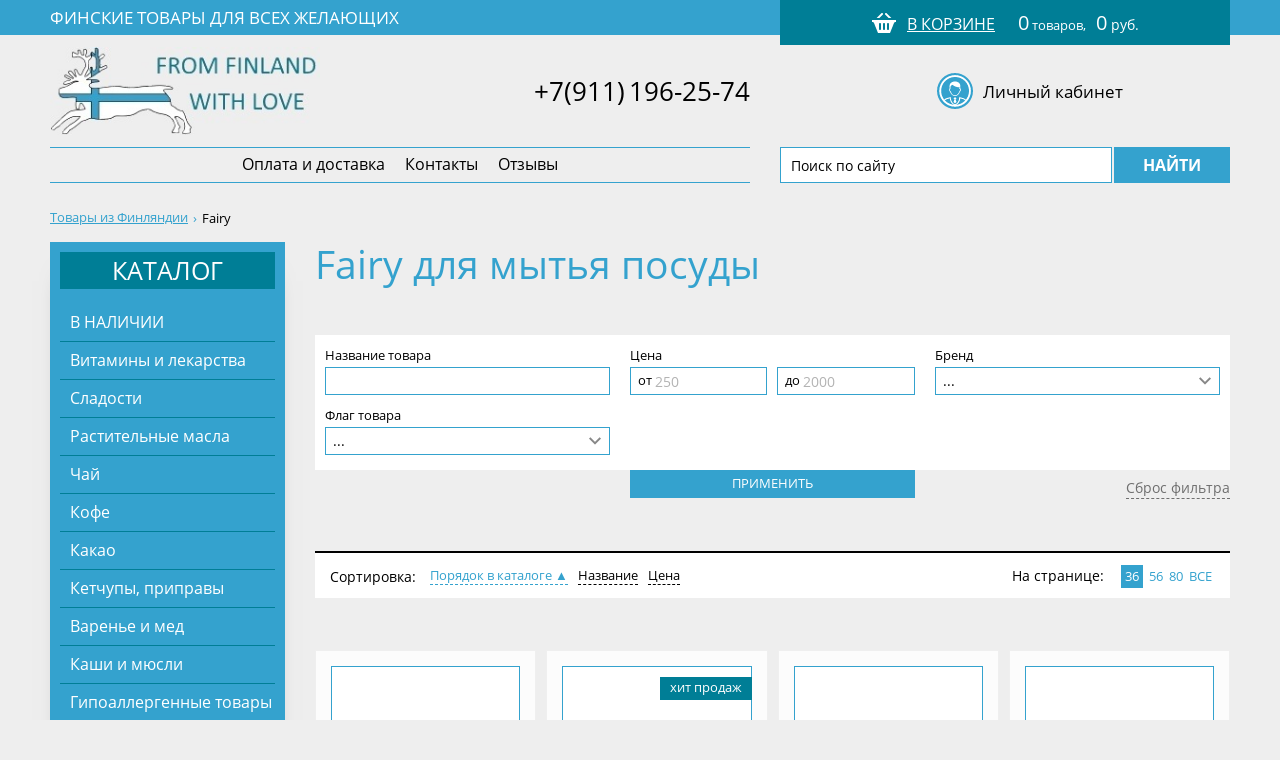

--- FILE ---
content_type: text/html; charset=UTF-8
request_url: https://www.tovary-finlyandii.ru/__brand_fairy/
body_size: 15841
content:
<!DOCTYPE html> <html lang="ru"> <head> <meta charset="utf-8"> <title>Fairy для мытья посуды — купить в СПб | Интернет-магазин Финских товаров</title> <meta name="description" content="Fairy Вы можете купить в интернет-магазине Финских товаров www.tovary-finlyandii.ru. Осуществляем регулярные поставки продукции из Финляндии, поэтому сроки доставки Fairy минимальные."> <meta name="keywords" content=""> <script>
function append_css_link(url){var t=document.createElement('link'); t.rel='stylesheet'; t.href=url;document.head.appendChild(t);};
var httpScheme = "https";
var sliderDelay = 3;
var colorMain = "#007e96";
var pageContext = "czoxNToiL19fYnJhbmRfZmFpcnkvIjs=";
var yandexMaps = {
apiKey: "",
locale: "ru_RU",
};
var mfpCataloguePadding = "mfp-catalogue--no-padding";
</script> <meta name="viewport" content="width=device-width, initial-scale=1"> <link rel="shortcut icon" href="/img/favicon.png" type="image/png"> <style type="text/css">
svg {
width: 18px;
height: 18px;
}
</style> <script>
var __ = {
msg001: "Ошибка при формировании интерактивной карты. Пожалуйста, обновите страницу.",
msg002: "Некорректный ответ от сервера",
msg003: "Приносим свои извинения, но, похоже, эта форма не функционирует должным образом. Пожалуйста, свяжитесь с нами по телефону или e-mail.",
};</script><style type="text/css">/*! normalize.css v7.0.0 | MIT License | github.com/necolas/normalize.css */button,hr,input{overflow:visible}audio,canvas,progress,video{display:inline-block}progress,sub,sup{vertical-align:baseline}[type=checkbox],[type=radio],legend{box-sizing:border-box;padding:0}html{line-height:1.15;-ms-text-size-adjust:100%;-webkit-text-size-adjust:100%}body{margin:0}article,aside,details,figcaption,figure,footer,header,main,menu,nav,section{display:block}h1{font-size:2em;margin:.67em 0}figure{margin:1em 40px}hr{box-sizing:content-box;height:0}code,kbd,pre,samp{font-family:monospace,monospace;font-size:1em}a{background-color:transparent;-webkit-text-decoration-skip:objects}abbr[title]{border-bottom:none;text-decoration:underline;text-decoration:underline dotted}b,strong{font-weight:bold}dfn{font-style:italic}mark{background-color:#ff0;color:#000}small{font-size:80%}sub,sup{font-size:75%;line-height:0;position:relative}sub{bottom:-.25em}sup{top:-.5em}audio:not([controls]){display:none;height:0}img{border-style:none}svg:not(:root){overflow:hidden}button,select{text-transform:none}[type=reset],[type=submit],button,html [type=button]{-webkit-appearance:button}[type=button]::-moz-focus-inner,[type=reset]::-moz-focus-inner,[type=submit]::-moz-focus-inner,button::-moz-focus-inner{border-style:none;padding:0}[type=button]:-moz-focusring,[type=reset]:-moz-focusring,[type=submit]:-moz-focusring,button:-moz-focusring{outline:ButtonText dotted 1px}fieldset{padding:.35em .75em .625em}legend{color:inherit;display:table;max-width:100%;white-space:normal}textarea{overflow:auto}[type=number]::-webkit-inner-spin-button,[type=number]::-webkit-outer-spin-button{height:auto}[type=search]{-webkit-appearance:textfield;outline-offset:-2px}[type=search]::-webkit-search-cancel-button,[type=search]::-webkit-search-decoration{-webkit-appearance:none}::-webkit-file-upload-button{-webkit-appearance:button;font:inherit}summary{display:list-item}[hidden],template{display:none}
</style> <link rel="stylesheet" href="/css/main.css?1637055414"> <link rel="stylesheet" href="/cache/modules.css?1602491746"> <script>function loadFont(fontName,woffUrl,woff2Url){var nua=navigator.userAgent;var noSupport=!window.addEventListener||(nua.match(/(Android (2|3|4.0|4.1|4.2|4.3))|(Opera (Mini|Mobi))/)&&!nua.match(/Chrome/))
if(noSupport){return}
var loSto={};try{loSto=localStorage||{}}catch(ex){}
var localStoragePrefix='x-font-'+fontName;var localStorageUrlKey=localStoragePrefix+'url';var localStorageCssKey=localStoragePrefix+'css';var storedFontUrl=loSto[localStorageUrlKey];var storedFontCss=loSto[localStorageCssKey];var styleElement=document.createElement('style');styleElement.rel='stylesheet';document.head.appendChild(styleElement);if(storedFontCss&&(storedFontUrl===woffUrl||storedFontUrl===woff2Url)){styleElement.textContent=storedFontCss}else{var url=(woff2Url&&supportsWoff2())?woff2Url:woffUrl;var request=new XMLHttpRequest();request.open('GET',url);request.onload=function(){if(request.status>=200&&request.status<400){loSto[localStorageUrlKey]=url;loSto[localStorageCssKey]=styleElement.textContent=request.responseText}};request.send()}
function supportsWoff2(){if(!window.FontFace){return!1}
var f=new FontFace('t','url("data:application/font-woff2,") format("woff2")',{});f.load();return f.status==='loading'}}</script> <script>loadFont("OpenSans-300","/fonts/Open Sans/open-sans--300--woff.css","/fonts/Open Sans/open-sans--300--woff2.css");loadFont("OpenSans-400","/fonts/Open Sans/open-sans--400--woff.css","/fonts/Open Sans/open-sans--400--woff2.css");loadFont("OpenSans-600","/fonts/Open Sans/open-sans--600--woff.css","/fonts/Open Sans/open-sans--600--woff2.css");loadFont("OpenSans-700","/fonts/Open Sans/open-sans--700--woff.css","/fonts/Open Sans/open-sans--700--woff2.css");loadFont("OpenSans-800","/fonts/Open Sans/open-sans--800--woff.css","/fonts/Open Sans/open-sans--800--woff2.css");</script><meta name="robots" content="all">

<script async src="https://www.googletagmanager.com/gtag/js?id=UA-90244117-1"></script> <script>
window.dataLayer = window.dataLayer || [];
function gtag(){dataLayer.push(arguments);}
gtag('js', new Date());
gtag('config', 'UA-90244117-1');
</script>

<script>(function(w,d,s,l,i){w[l]=w[l]||[];w[l].push({'gtm.start':
new Date().getTime(),event:'gtm.js'});var f=d.getElementsByTagName(s)[0],
j=d.createElement(s),dl=l!='dataLayer'?'&l='+l:'';j.async=true;j.src=
'https://www.googletagmanager.com/gtm.js?id='+i+dl;f.parentNode.insertBefore(j,f);
})(window,document,'script','dataLayer','GTM-MDR6RJ2');</script>


<script type="text/javascript" >
(function(m,e,t,r,i,k,a){m[i]=m[i]||function(){(m[i].a=m[i].a||[]).push(arguments)};
m[i].l=1*new Date();k=e.createElement(t),a=e.getElementsByTagName(t)[0],k.async=1,k.src=r,a.parentNode.insertBefore(k,a)})
(window, document, "script", "https://mc.yandex.ru/metrika/tag.js", "ym");
ym(56737183, "init", {
clickmap:true,
trackLinks:true,
accurateTrackBounce:true,
webvisor:true
});
</script> <noscript><div><img src="https://mc.yandex.ru/watch/56737183" style="position:absolute; left:-9999px;" alt="" /></div></noscript> </head> <body class="device-desktop chrome macintosh 10_15_7 unknown role-helper template-page" data-browser="chrome" data-browser_version="131" data-platform="macintosh" data-platform_version="10.15.7" data-platform_name="unknown">

<noscript><iframe src="https://www.googletagmanager.com/ns.html?id=GTM-MDR6RJ2"
height="0" width="0" style="display:none;visibility:hidden"></iframe></noscript>

<div class="wrap-all"> <div class="mobile-nav"> <div class="mobile-menu__section"> <ul class="mobile-menu"> <li class="mobile-menu__item"><a href="/__v-nalichii/" class="mobile-menu__link">В НАЛИЧИИ</a></li><li class="mobile-menu__item mobile-menu__item--wrap"><a href="/__vitaminki/" class="mobile-menu__link">Витамины и лекарства</a> <button class="mobile-menu__next-link js__mobile-menu__next-link"> <svg class="icon "><use xmlns:xlink="http://www.w3.org/1999/xlink" xlink:href="/cache/sprite.svg#arrow-menu"></use></svg> </button> <ul class="mobile-submenu"><li class="mobile-submenu__item"><a href="/__vitaminki/dlya-detey/" class="mobile-submenu__link">Для детей</a></li><li class="mobile-submenu__item"><a href="/__vitaminki/dlya-vzroslih/" class="mobile-submenu__link">Для людей 40–50+</a></li><li class="mobile-submenu__item"><a href="/__vitaminki/omega-3/" class="mobile-submenu__link">Омега 3, рыбий жир</a></li><li class="mobile-submenu__item"><a href="/__vitaminki/vitamin-d/" class="mobile-submenu__link">Витамин D</a></li><li class="mobile-submenu__item"><a href="/__vitaminki/multivitamini/" class="mobile-submenu__link">Поли и мультивитамины</a></li><li class="mobile-submenu__item"><a href="/__vitaminki/dlya-beremennih/" class="mobile-submenu__link">Для беременных и кормящих</a></li><li class="mobile-submenu__item"><a href="/__vitaminki/vitamini-s-magniem/" class="mobile-submenu__link">Магний</a></li><li class="mobile-submenu__item"><a href="/__vitaminki/vitamini-dlya-volos-i-nogtey/" class="mobile-submenu__link">Для волос и ногтей</a></li><li class="mobile-submenu__item"><a href="/__vitaminki/kaltsiy/" class="mobile-submenu__link">Кальций</a></li><li class="mobile-submenu__item"><a href="/__vitaminki/vitamini-b/" class="mobile-submenu__link">С витамином B или цинк</a></li><li class="mobile-submenu__item"><a href="/__vitaminki/zhelezo-i-vitamin-s/" class="mobile-submenu__link">Железо и С</a></li><li class="mobile-submenu__item"><a href="/__vitaminki/hrom-i-selen/" class="mobile-submenu__link">Хром и Селен</a></li><li class="mobile-submenu__item"><a href="/__vitaminki/dlya-mishts-i-sustavov/" class="mobile-submenu__link">Для мышц и суставов</a></li><li class="mobile-submenu__item"><a href="/__vitaminki/molochnokislie-bakterii/" class="mobile-submenu__link">Молочнокислые бактерии</a></li><li class="mobile-submenu__item"><a href="/__vitaminki/ot-kolik-i-meteorizma/" class="mobile-submenu__link">Препарат от колик и метеоризма</a></li><li class="mobile-submenu__item"><a href="/__vitaminki/dlya-serdtsa/" class="mobile-submenu__link">Для сердца</a></li><li class="mobile-submenu__item"><a href="/__vitaminki/dlya-sna/" class="mobile-submenu__link">Для сна и памяти</a></li><li class="mobile-submenu__item"><a href="/__vitaminki/vitamini-dlya-zreniya/" class="mobile-submenu__link">Для зрения</a></li><li class="mobile-submenu__item"><a href="/__vitaminki/dlya-zubov/" class="mobile-submenu__link">Для зубов</a></li><li class="mobile-submenu__item"><a href="/__vitaminki/balzami/" class="mobile-submenu__link">Бальзамы и кремы</a></li><li class="mobile-submenu__item"><a href="/__vitaminki/ibuprofen-i-paratsetamol/" class="mobile-submenu__link">Ибупрофен и парацетамол</a></li><li class="mobile-submenu__item"><a href="/__vitaminki/vitamini-orion-pharma/" class="mobile-submenu__link">Orion Pharma</a></li><li class="mobile-submenu__item"><a href="/__vitaminki/dlya-immuniteta/" class="mobile-submenu__link">Для иммунитета</a></li></ul></li><li class="mobile-menu__item mobile-menu__item--wrap"><a href="/__sladkoe/" class="mobile-menu__link">Сладости</a> <button class="mobile-menu__next-link js__mobile-menu__next-link"> <svg class="icon "><use xmlns:xlink="http://www.w3.org/1999/xlink" xlink:href="/cache/sprite.svg#arrow-menu"></use></svg> </button> <ul class="mobile-submenu"><li class="mobile-submenu__item"><a href="/__sladkoe/novogodnie-sladosti/" class="mobile-submenu__link">Новогодние сладости</a></li><li class="mobile-submenu__item"><a href="/__sladkoe/shokolad/" class="mobile-submenu__link">Шоколад</a></li><li class="mobile-submenu__item"><a href="/__sladkoe/konfeti/" class="mobile-submenu__link">Конфеты</a></li><li class="mobile-submenu__item"><a href="/__sladkoe/pechene/" class="mobile-submenu__link">Печенье</a></li><li class="mobile-submenu__item"><a href="/__sladkoe/sufle/" class="mobile-submenu__link">Суфле</a></li><li class="mobile-submenu__item"><a href="/__sladkoe/konfeti-s-lakritsey/" class="mobile-submenu__link">Лакричные конфеты</a></li><li class="mobile-submenu__item"><a href="/__sladkoe/marmelad/" class="mobile-submenu__link">Мармелад</a></li><li class="mobile-submenu__item"><a href="/__sladkoe/pasti/" class="mobile-submenu__link">Паста</a></li><li class="mobile-submenu__item"><a href="/__sladkoe/martsipan/" class="mobile-submenu__link">Марципан</a></li><li class="mobile-submenu__item"><a href="/__sladkoe/bakaleya/" class="mobile-submenu__link">Бакалея</a></li></ul></li><li class="mobile-menu__item"><a href="/__oliv-maslo/" class="mobile-menu__link">Растительные масла</a></li><li class="mobile-menu__item mobile-menu__item--wrap"><a href="/__chai/" class="mobile-menu__link">Чай</a> <button class="mobile-menu__next-link js__mobile-menu__next-link"> <svg class="icon "><use xmlns:xlink="http://www.w3.org/1999/xlink" xlink:href="/cache/sprite.svg#arrow-menu"></use></svg> </button> <ul class="mobile-submenu"><li class="mobile-submenu__item"><a href="/__chai/v-paketikah/" class="mobile-submenu__link">Чай в пакетиках</a></li><li class="mobile-submenu__item"><a href="/__chai/listovoy/" class="mobile-submenu__link">Чай листовой</a></li><li class="mobile-submenu__item"><a href="/__chai/granulirovanniy/" class="mobile-submenu__link">Гранулированный</a></li></ul></li><li class="mobile-menu__item mobile-menu__item--wrap"><a href="/__kofe/" class="mobile-menu__link">Кофе</a> <button class="mobile-menu__next-link js__mobile-menu__next-link"> <svg class="icon "><use xmlns:xlink="http://www.w3.org/1999/xlink" xlink:href="/cache/sprite.svg#arrow-menu"></use></svg> </button> <ul class="mobile-submenu"><li class="mobile-submenu__item"><a href="/__kofe/rastvorimiy/" class="mobile-submenu__link">Растворимый</a></li><li class="mobile-submenu__item"><a href="/__kofe/molotiy/" class="mobile-submenu__link">Молотый</a></li><li class="mobile-submenu__item"><a href="/__kofe/v-zernah/" class="mobile-submenu__link">Кофе в зернах</a></li><li class="mobile-submenu__item"><a href="/__kofe/kapuchino/" class="mobile-submenu__link">Капучино</a></li><li class="mobile-submenu__item"><a href="/__kofe/kapsuli-dlya-kofemashin/" class="mobile-submenu__link">Капсулы для кофемашин</a></li><li class="mobile-submenu__item"><a href="/__kofe/slivki/" class="mobile-submenu__link">Сливки</a></li></ul></li><li class="mobile-menu__item"><a href="/__cacao/" class="mobile-menu__link">Какао</a></li><li class="mobile-menu__item"><a href="/__sousi-ketchupi/" class="mobile-menu__link">Кетчупы, приправы</a></li><li class="mobile-menu__item mobile-menu__item--wrap"><a href="/__varene-i-med/" class="mobile-menu__link">Варенье и мед</a> <button class="mobile-menu__next-link js__mobile-menu__next-link"> <svg class="icon "><use xmlns:xlink="http://www.w3.org/1999/xlink" xlink:href="/cache/sprite.svg#arrow-menu"></use></svg> </button> <ul class="mobile-submenu"><li class="mobile-submenu__item"><a href="/__varene-i-med/varene/" class="mobile-submenu__link">Варенье</a></li><li class="mobile-submenu__item"><a href="/__varene-i-med/med/" class="mobile-submenu__link">Мед</a></li></ul></li><li class="mobile-menu__item"><a href="/__kashi-i-myusli/" class="mobile-menu__link">Каши и мюсли</a></li><li class="mobile-menu__item"><a href="/__gipoallergennie/" class="mobile-menu__link">Гипоаллергенные товары</a></li><li class="mobile-menu__item mobile-menu__item--wrap"><a href="/__posuda/" class="mobile-menu__link">Для посуды</a> <button class="mobile-menu__next-link js__mobile-menu__next-link"> <svg class="icon "><use xmlns:xlink="http://www.w3.org/1999/xlink" xlink:href="/cache/sprite.svg#arrow-menu"></use></svg> </button> <ul class="mobile-submenu"><li class="mobile-submenu__item"><a href="/__posuda/dlya-mitya-rukami/" class="mobile-submenu__link">Для мытья руками</a></li><li class="mobile-submenu__item"><a href="/__posuda/dlya-posudomoechnoy/" class="mobile-submenu__link">Для посудомоечной машины</a></li></ul></li><li class="mobile-menu__item mobile-menu__item--wrap"><a href="/__gigiena/" class="mobile-menu__link">Средства гигиены и уход</a> <button class="mobile-menu__next-link js__mobile-menu__next-link"> <svg class="icon "><use xmlns:xlink="http://www.w3.org/1999/xlink" xlink:href="/cache/sprite.svg#arrow-menu"></use></svg> </button> <ul class="mobile-submenu"><li class="mobile-submenu__item"><a href="/__gigiena/shampuni/" class="mobile-submenu__link">Для волос</a></li><li class="mobile-submenu__item"><a href="/__gigiena/geli-dlya-dusha/" class="mobile-submenu__link">Гель для душа</a></li><li class="mobile-submenu__item"><a href="/__gigiena/dezodoranti/" class="mobile-submenu__link">Дезодоранты</a></li><li class="mobile-submenu__item"><a href="/__gigiena/dlya-polosti-rta/" class="mobile-submenu__link">Зубные пасты</a></li><li class="mobile-submenu__item"><a href="/__gigiena/krema/" class="mobile-submenu__link">Кремы</a></li><li class="mobile-submenu__item"><a href="/__gigiena/milo/" class="mobile-submenu__link">Мыло</a></li></ul></li><li class="mobile-menu__item mobile-menu__item--wrap"><a href="/__stirka/" class="mobile-menu__link">Для стирки</a> <button class="mobile-menu__next-link js__mobile-menu__next-link"> <svg class="icon "><use xmlns:xlink="http://www.w3.org/1999/xlink" xlink:href="/cache/sprite.svg#arrow-menu"></use></svg> </button> <ul class="mobile-submenu"><li class="mobile-submenu__item"><a href="/__stirka/geli/" class="mobile-submenu__link">Гели</a></li><li class="mobile-submenu__item"><a href="/__stirka/poroshki/" class="mobile-submenu__link">Стиральные порошки</a></li><li class="mobile-submenu__item"><a href="/__stirka/kapsuli/" class="mobile-submenu__link">В капсулах</a></li><li class="mobile-submenu__item"><a href="/__stirka/tabletki-dlya-stirki/" class="mobile-submenu__link">Таблетки</a></li><li class="mobile-submenu__item"><a href="/__stirka/pyatnovivoditeli/" class="mobile-submenu__link">Пятновыводители</a></li><li class="mobile-submenu__item"><a href="/__stirka/opolaskivateli/" class="mobile-submenu__link">Ополаскиватели</a></li><li class="mobile-submenu__item"><a href="/__stirka/duhi-dlya-belya/" class="mobile-submenu__link">Духи для белья</a></li></ul></li><li class="mobile-menu__item mobile-menu__item--wrap"><a href="/__uborka/" class="mobile-menu__link">Для уборки</a> <button class="mobile-menu__next-link js__mobile-menu__next-link"> <svg class="icon "><use xmlns:xlink="http://www.w3.org/1999/xlink" xlink:href="/cache/sprite.svg#arrow-menu"></use></svg> </button> <ul class="mobile-submenu"><li class="mobile-submenu__item"><a href="/__uborka/dlya-kuhni-i-vanni/" class="mobile-submenu__link">Для кухни и ванны</a></li><li class="mobile-submenu__item"><a href="/__uborka/dlya-tualeta/" class="mobile-submenu__link">Для туалета</a></li><li class="mobile-submenu__item"><a href="/__uborka/vlazhnaya-uborka/" class="mobile-submenu__link">Влажная уборка</a></li></ul></li><li class="mobile-menu__item mobile-menu__item--wrap"><a href="/__tovari-detskie/" class="mobile-menu__link">Детские товары</a> <button class="mobile-menu__next-link js__mobile-menu__next-link"> <svg class="icon "><use xmlns:xlink="http://www.w3.org/1999/xlink" xlink:href="/cache/sprite.svg#arrow-menu"></use></svg> </button> <ul class="mobile-submenu"><li class="mobile-submenu__item"><a href="/__tovari-detskie/smesi/" class="mobile-submenu__link">Смеси и питание</a></li><li class="mobile-submenu__item"><a href="/__tovari-detskie/kashi/" class="mobile-submenu__link">Каша</a></li><li class="mobile-submenu__item"><a href="/__tovari-detskie/zubnie-pasti/" class="mobile-submenu__link">Зубные пасты</a></li><li class="mobile-submenu__item"><a href="/__tovari-detskie/shampuni-i-geli/" class="mobile-submenu__link">Шампуни и гели</a></li></ul></li> </ul> </div> <div class="mobile-menu__section"> <ul class="mobile-menu"> <li class="mobile-menu__item"> <a href="/__goods_new/" class="mobile-menu__link mobile-menu__link--special">Новинки</a> </li> <li class="mobile-menu__item"> <a href="/__goods_offer/" class="mobile-menu__link mobile-menu__link--special">Акции</a> </li> <li class="mobile-menu__item"> <a href="/__goods_hit/" class="mobile-menu__link mobile-menu__link--special">Хиты продаж</a> </li> </ul> </div> <div class="mobile-menu__section"> <ul class="mobile-menu"> <li class="mobile-menu__item"><a href="/oplata-i-dostavka/" class="mobile-menu__link">Оплата и доставка</a></li><li class="mobile-menu__item"><a href="/kontakti/" class="mobile-menu__link">Контакты</a></li><li class="mobile-menu__item"><a href="/otzivi-2/" class="mobile-menu__link">Отзывы</a></li> </ul> </div> <div class="mobile-menu__section"> <div class="social"> </div> </div> </div> <div class="mobile-nav__overlay"></div> <header class="header"> <div class="top-panel js__fixed-element"> <button class="menu-toggle js__menu_toggle"> <span></span> <span></span> <span></span> </button> <a href="#" class="search__mobile-link js__search_toggle"> <svg class="icon "><use xmlns:xlink="http://www.w3.org/1999/xlink" xlink:href="/cache/sprite.svg#search"></use></svg> </a> <a href="/__cabinet-history/" class="auth__mobile-link js__auth_toggle"><svg class="icon "><use xmlns:xlink="http://www.w3.org/1999/xlink" xlink:href="/cache/sprite.svg#user"></use></svg></a> <a href="/__cart/" class="minicart__mobile-link"> <svg class="icon "><use xmlns:xlink="http://www.w3.org/1999/xlink" xlink:href="/cache/sprite.svg#cart"></use></svg><span class="minicart__mobile-count js__cart--value"
id="minicart_count">0</span> </a> <div class="search search-mobile"> <form action="/__search/" method="get" class="search__form"> <input type="text" class="search__input" name="query" placeholder="Поиск по сайту"> <button class="search__submit"><svg class="icon "><use xmlns:xlink="http://www.w3.org/1999/xlink" xlink:href="/cache/sprite.svg#search"></use></svg></button> </form> </div> </div> <div class="header__top"> <div class="wrap"> <div class="company"> <div class="company__slogan">Финские товары для всех желающих</div> </div> <div class="minicart"> <div class="minicart__icon"> <svg class="icon "><use xmlns:xlink="http://www.w3.org/1999/xlink" xlink:href="/cache/sprite.svg#cart"></use></svg> </div> <a href="/__cart/" class="minicart__link"> <div class="minicart__data js__header-cart"> <div class="minicart__count"> <span class="minicart__title">В корзине</span> <span class="minicart__num">0</span> товаров,
</div> <div class="minicart__price"> <span class="minicart__num"><span style="white-space:nowrap;">0</span></span> руб.
</div> </div> </a> </div> </div> </div> <div class="header__middle"> <div class="wrap"> <div class="header__logo"> <a href="/"><img src="/img/logo-2.png" alt=""></a> </div> <div class="header__contacts"> <div class="header__contacts-item"> <span style="white-space:nowrap;"><a class="" style="color:inherit;text-decoration:none;"><div class="header__phone"> <span class="footer__phone-number">+7(911)</span> <span class="footer__phone-number">196-25-74</span> </div></a></span> </div> </div> <div class="header__right"> <div class="social"> </div> <div class="auth"> <div class="auth__icon"> <svg class="icon "><use xmlns:xlink="http://www.w3.org/1999/xlink" xlink:href="/cache/sprite.svg#user"></use></svg> </div> <a href="/__cabinet-history/" class="auth__link">Личный кабинет</a> </div> </div> </div> </div> <div class="header__bottom"> <div class="wrap"> <div class="header__nav"> <ul class="menu js__menu-more"><li class="menu__item"><a href="/oplata-i-dostavka/" class="menu__link">Оплата и доставка</a></li><li class="menu__item"><a href="/kontakti/" class="menu__link">Контакты</a></li><li class="menu__item"><a href="/otzivi-2/" class="menu__link">Отзывы</a></li> <li class="menu__item menu__item--wrap js__menu-more--switcher hidden"> <a href="javascript:void(0);" class="menu__link" style="cursor:default;">Еще...</a> <ul class="submenu js__menu-more--hidden"></ul> </li> </ul> </div> <div class="search"> <form action="/__search/" method="get" class="search__form"> <input type="text" class="search__input" name="query" placeholder="Поиск по сайту"> <button class="search__submit">Найти</button> </form> </div> </div> </div> </header> <div class="hero"> <div class="wrap"> </div> </div> <div class="breadcrumb-block"> <div class="wrap"> <div class="module__breadcrumbs"> <ul class="breadcrumbs__layout"> <li class="breadcrumbs__item"><a href="/" class="breadcrumbs__link">Товары из Финляндии</a></li><li class="breadcrumbs__item">Fairy</li> </ul> </div> </div> </div> <div class="main wrap"> <aside class="aside"> <nav class="aside__nav aside__nav_main margin"> <header class="aside__title">Каталог</header> <ul class="aside-menu"><li class="aside-menu__item"><a href="/__v-nalichii/" class="aside-menu__link">В НАЛИЧИИ</a></li><li class="aside-menu__item"><a href="/__vitaminki/" class="aside-menu__link">Витамины и лекарства</a></li><li class="aside-menu__item"><a href="/__sladkoe/" class="aside-menu__link">Сладости</a></li><li class="aside-menu__item"><a href="/__oliv-maslo/" class="aside-menu__link">Растительные масла</a></li><li class="aside-menu__item"><a href="/__chai/" class="aside-menu__link">Чай</a></li><li class="aside-menu__item"><a href="/__kofe/" class="aside-menu__link">Кофе</a></li><li class="aside-menu__item"><a href="/__cacao/" class="aside-menu__link">Какао</a></li><li class="aside-menu__item"><a href="/__sousi-ketchupi/" class="aside-menu__link">Кетчупы, приправы</a></li><li class="aside-menu__item"><a href="/__varene-i-med/" class="aside-menu__link">Варенье и мед</a></li><li class="aside-menu__item"><a href="/__kashi-i-myusli/" class="aside-menu__link">Каши и мюсли</a></li><li class="aside-menu__item"><a href="/__gipoallergennie/" class="aside-menu__link">Гипоаллергенные товары</a></li><li class="aside-menu__item"><a href="/__posuda/" class="aside-menu__link">Для посуды</a></li><li class="aside-menu__item"><a href="/__gigiena/" class="aside-menu__link">Средства гигиены и уход</a></li><li class="aside-menu__item"><a href="/__stirka/" class="aside-menu__link">Для стирки</a></li><li class="aside-menu__item"><a href="/__uborka/" class="aside-menu__link">Для уборки</a></li><li class="aside-menu__item"><a href="/__tovari-detskie/" class="aside-menu__link">Детские товары</a></li></ul>	<ul class="aside-menu aside-menu--catalogue"> <li class="aside-menu__item"> <a href="/__goods_new/" class="aside-menu__link">Новинки</a> </li> <li class="aside-menu__item"> <a href="/__goods_offer/" class="aside-menu__link">Акции</a> </li> <li class="aside-menu__item"> <a href="/__goods_hit/" class="aside-menu__link">Хиты продаж</a> </li> </ul> </nav> <nav class="aside__nav margin"> <header class="aside__title">Бренды</header> <ul class="aside-menu"> <li class="aside-menu__item "> <a href="/__brand_ariel/" class="aside-menu__link">Ariel</a> </li> <li class="aside-menu__item "> <a href="/__brand_arthro/" class="aside-menu__link">Arthro</a> </li> <li class="aside-menu__item "> <a href="/__brand_arvid-nordquist/" class="aside-menu__link">Arvid Nordquist</a> </li> <li class="aside-menu__item "> <a href="/__brand_astonish/" class="aside-menu__link">Astonish</a> </li> <li class="aside-menu__item "> <a href="/__brand_basso/" class="aside-menu__link">Basso</a> </li> <li class="aside-menu__item item-hide"> <a href="/__brand_belgian/" class="aside-menu__link">Belgian</a> </li> <li class="aside-menu__item item-hide"> <a href="/__brand_bellarom/" class="aside-menu__link">Bellarom</a> </li> <li class="aside-menu__item item-hide"> <a href="/__brand_berocca/" class="aside-menu__link">Berocca</a> </li> <li class="aside-menu__item item-hide"> <a href="/__brand_bion-3/" class="aside-menu__link">Bion 3</a> </li> <li class="aside-menu__item item-hide"> <a href="/__brand_bodyflex/" class="aside-menu__link">Bodyflex</a> </li> <li class="aside-menu__item item-hide"> <a href="/__brand_burana/" class="aside-menu__link">Burana</a> </li> <li class="aside-menu__item item-hide"> <a href="/__brand_cien/" class="aside-menu__link">Cien</a> </li> <li class="aside-menu__item item-hide"> <a href="/__brand_colgate/" class="aside-menu__link">Colgate</a> </li> <li class="aside-menu__item item-hide"> <a href="/__brand_opolaskivateli-comfort/" class="aside-menu__link">Comfort</a> </li> <li class="aside-menu__item item-hide"> <a href="/__brand_cuplaton/" class="aside-menu__link">Cuplaton</a> </li> <li class="aside-menu__item item-hide"> <a href="/__brand_kofe-dallmayer/" class="aside-menu__link">Dallmayer</a> </li> <li class="aside-menu__item item-hide"> <a href="/__brand_dentalux/" class="aside-menu__link">Dentalux</a> </li> <li class="aside-menu__item item-hide"> <a href="/__brand_devisol/" class="aside-menu__link">Devisol</a> </li> <li class="aside-menu__item item-hide"> <a href="/__brand_diplona/" class="aside-menu__link">Diplona</a> </li> <li class="aside-menu__item item-hide"> <a href="/__brand_elmex/" class="aside-menu__link">Elmex</a> </li> <li class="aside-menu__item item-hide"> <a href="/__brand_erittain-nieno/" class="aside-menu__link">Erittain Нieno</a> </li> <li class="aside-menu__item item-hide"> <a href="/__brand_evonia/" class="aside-menu__link">Evonia</a> </li> <li class="aside-menu__item item-hide"> <a href="/__brand_fairy/" class="aside-menu__link">Fairy</a> </li> <li class="aside-menu__item item-hide"> <a href="/__brand_family-fresh/" class="aside-menu__link">Family Fresh</a> </li> <li class="aside-menu__item item-hide"> <a href="/__brand_feiny-biscuits/" class="aside-menu__link">Feiny Biscuits</a> </li> <li class="aside-menu__item item-hide"> <a href="/__brand_fin/" class="aside-menu__link">Fin Care</a> </li> <li class="aside-menu__item item-hide"> <a href="/__brand_finish/" class="aside-menu__link">Finish</a> </li> <li class="aside-menu__item item-hide"> <a href="/__brand_forsman/" class="aside-menu__link">Forsman</a> </li> <li class="aside-menu__item item-hide"> <a href="/__brand_gefilus/" class="aside-menu__link">Gefilus</a> </li> <li class="aside-menu__item item-hide"> <a href="/__brand_gevalia/" class="aside-menu__link">Gevalia</a> </li> <li class="aside-menu__item item-hide"> <a href="/__brand_gimoka/" class="aside-menu__link">Gimoka</a> </li> <li class="aside-menu__item item-hide"> <a href="/__brand_kofe-gina/" class="aside-menu__link">Gina</a> </li> <li class="aside-menu__item item-hide"> <a href="/__brand_jd-gross/" class="aside-menu__link">J.D. Gross</a> </li> <li class="aside-menu__item item-hide"> <a href="/__brand_kandyking/" class="aside-menu__link">KandyKing</a> </li> <li class="aside-menu__item item-hide"> <a href="/__brand_karlfazer/" class="aside-menu__link">Karl Fazer</a> </li> <li class="aside-menu__item item-hide"> <a href="/__brand_kimbo/" class="aside-menu__link">Kimbo</a> </li> <li class="aside-menu__item item-hide"> <a href="/__brand_kulta-katrina/" class="aside-menu__link">Kulta Katriina</a> </li> <li class="aside-menu__item item-hide"> <a href="/__brand_lacto-seven/" class="aside-menu__link">Lacto Seven</a> </li> <li class="aside-menu__item item-hide"> <a href="/__brand_ladyvita/" class="aside-menu__link">Lady Vita</a> </li> <li class="aside-menu__item item-hide"> <a href="/__brand_lavazza/" class="aside-menu__link">Lavazza</a> </li> <li class="aside-menu__item item-hide"> <a href="/__brand_lipton/" class="aside-menu__link">Lipton</a> </li> <li class="aside-menu__item item-hide"> <a href="/__brand_lofbergs/" class="aside-menu__link">Lofbergs</a> </li> <li class="aside-menu__item item-hide"> <a href="/__brand_lord-nelson/" class="aside-menu__link">Lord Nelson</a> </li> <li class="aside-menu__item item-hide"> <a href="/__brand_luvil/" class="aside-menu__link">Luvil</a> </li> <li class="aside-menu__item item-hide"> <a href="/__brand_item-lv/" class="aside-menu__link">LV</a> </li> <li class="aside-menu__item item-hide"> <a href="/__brand_lysi/" class="aside-menu__link">Lysi</a> </li> <li class="aside-menu__item item-hide"> <a href="/__brand_maitre-truffout/" class="aside-menu__link">Maitre Truffout</a> </li> <li class="aside-menu__item item-hide"> <a href="/__brand_makrobios/" class="aside-menu__link">Makrobios</a> </li> <li class="aside-menu__item item-hide"> <a href="/__brand_marabou/" class="aside-menu__link">Marabou</a> </li> <li class="aside-menu__item item-hide"> <a href="/__brand_menu/" class="aside-menu__link">Menu</a> </li> <li class="aside-menu__item item-hide"> <a href="/__brand_mini-risk/" class="aside-menu__link">Mini Risk</a> </li> <li class="aside-menu__item item-hide"> <a href="/__brand_minisun/" class="aside-menu__link">Minisun</a> </li> <li class="aside-menu__item item-hide"> <a href="/__brand_moller/" class="aside-menu__link">Moller Omega</a> </li> <li class="aside-menu__item item-hide"> <a href="/__brand_monivita/" class="aside-menu__link">Monivita</a> </li> <li class="aside-menu__item item-hide"> <a href="/__brand_movenpick/" class="aside-menu__link">Movenpick</a> </li> <li class="aside-menu__item item-hide"> <a href="/__brand_multi-tabs/" class="aside-menu__link">Multi-tabs</a> </li> <li class="aside-menu__item item-hide"> <a href="/__brand_multivita/" class="aside-menu__link">Multivita</a> </li> <li class="aside-menu__item item-hide"> <a href="/__brand_nan/" class="aside-menu__link">Nan</a> </li> <li class="aside-menu__item item-hide"> <a href="/__brand_nescafe/" class="aside-menu__link">Nesсafe</a> </li> <li class="aside-menu__item item-hide"> <a href="/__brand_neutral/" class="aside-menu__link">Neutral</a> </li> <li class="aside-menu__item item-hide"> <a href="/__brand_nordqvist/" class="aside-menu__link">Nordqvist</a> </li> <li class="aside-menu__item item-hide"> <a href="/__brand_nutrilon/" class="aside-menu__link">Nutrilon</a> </li> <li class="aside-menu__item item-hide"> <a href="/__brand_omo/" class="aside-menu__link">Omo</a> </li> <li class="aside-menu__item item-hide"> <a href="/__brand_optisana/" class="aside-menu__link">Optisana</a> </li> <li class="aside-menu__item item-hide"> <a href="/__brand_panadol/" class="aside-menu__link">Panadol</a> </li> <li class="aside-menu__item item-hide"> <a href="/__brand_panda/" class="aside-menu__link">Panda</a> </li> <li class="aside-menu__item item-hide"> <a href="/__brand_paulig/" class="aside-menu__link">Paulig</a> </li> <li class="aside-menu__item item-hide"> <a href="/__brand_pellini/" class="aside-menu__link">Pellini</a> </li> <li class="aside-menu__item item-hide"> <a href="/__brand_pepsodent/" class="aside-menu__link">Pepsodent</a> </li> <li class="aside-menu__item item-hide"> <a href="/__brand_persil/" class="aside-menu__link">Persil</a> </li> <li class="aside-menu__item item-hide"> <a href="/__brand_priorin/" class="aside-menu__link">Priorin</a> </li> <li class="aside-menu__item item-hide"> <a href="/__brand_rainbow/" class="aside-menu__link">Rainbow</a> </li> <li class="aside-menu__item item-hide"> <a href="/__brand_rela/" class="aside-menu__link">Rela</a> </li> <li class="aside-menu__item item-hide"> <a href="/__brand_rexona/" class="aside-menu__link">Rexona</a> </li> <li class="aside-menu__item item-hide"> <a href="/__brand_sana-sol/" class="aside-menu__link">Sana Sol</a> </li> <li class="aside-menu__item item-hide"> <a href="/__brand_sondey/" class="aside-menu__link">Sondey</a> </li> <li class="aside-menu__item item-hide"> <a href="/__brand_swisso/" class="aside-menu__link">Swisso</a> </li> <li class="aside-menu__item item-hide"> <a href="/__brand_victorian/" class="aside-menu__link">Victorian</a> </li> <li class="aside-menu__item item-hide"> <a href="/__brand_vida/" class="aside-menu__link">Vida</a> </li> <li class="aside-menu__item item-hide"> <a href="/__brand_vitamar/" class="aside-menu__link">Vitamar</a> </li> <li class="aside-menu__item item-hide"> <a href="/__brand_vitabs/" class="aside-menu__link">Vitatabs</a> </li> <li class="aside-menu__item item-hide"> <a href="/__brand_item-w5/" class="aside-menu__link">W5</a> </li> <li class="aside-menu__item item-hide"> <a href="/__brand_item-xz/" class="aside-menu__link">XZ</a> </li> <li class="aside-menu__item item-hide"> <a href="/__brand_zoegas/" class="aside-menu__link">Zoegas</a> </li> <li class="aside-menu__item"> <a href="#" class="js__menu-expand" data-text-showing="Показать еще" data-text-hiding="Свернуть">Показать еще</a> </li> </ul> </nav> </aside> <main class="right content main-content"> <h1>Fairy для мытья посуды</h1> <div class="module module--filter"> <div class="module__filter"> <form action="/__brand_fairy/" method="get" class="js__filter-form" data-all="531,533,534,535,539,544,545,546,547,548,549,550,551,556,651,1360,1361,1362,1363,1494,1495,1498,1589,1590,1591,2091,2212,2284,2311,2312,2346" data-module="[base64]%[base64]%2B0LLQuNC90LrQsCI7aToyO3M6MTA6ItCQ0LrRhtC40Y8iO2k6MztzOjE5OiLQpdC40YIg0L%2FRgNC%[base64]%2B0YHQtdGC0LjRgtC10LvQtdC5Ijt9fXM6NToicmF0ZXMiO2E6MDp7fXM6Njoic2VhcmNoIjthOjA6e319czo3OiJjb250ZW50IjtzOjEyOiLQotC%2B0LLQsNGA0YsiO3M6Njoic3RhdGljIjtiOjE7czo0OiJyb2xlIjtpOjA7czo2OiJwYXJlbnQiO2k6NztzOjEyOiJwYXJlbnRfdGFibGUiO3M6OToic3RydWN0dXJlIjtzOjU6Im5vZGVzIjtiOjE7czo1OiJpdGVtcyI7YjoxO30%3D"> <div class="module__filter-w"> <div class="filter__item"> <div class="label">Название товара</div> <input class="form__input" name="name" value=""> </div> <div class="filter__item"> <div class="label">Цена</div> <div class="price__input-w"> <div class="price__input price__input--min"> <input type="text" class="form__input" placeholder="250" value="" name="price__from"> </div> <div class="price__input price__input--max"> <input type="text" class="form__input" placeholder="2000" value="" name="price__to"> </div> </div> </div> <div class="filter__item"> <div class="filter__checkboxes"> <div class="label">Бренд</div> <div class="checkboxes__select js__checkboxes" id="brand"> <span class="checkboxes__select-value">...</span> <span class="triangle"></span> </div> <div class="checkboxes__dd"> <ul> <li> <input type="checkbox" class="form__checkbox" name="brand[]" id="brand_25" value="25" > <label for="brand_25"><svg class="icon "><use xmlns:xlink="http://www.w3.org/1999/xlink" xlink:href="/cache/sprite.svg#check"></use></svg><span>Fairy</span></label> </li> </ul> <div class="checkboxes__close">Закрыть список</div> </div> </div> </div> <div class="filter__item"> <div class="label">Флаг товара</div> <select class="form__select filter__select" name="flag" id="select_3"> <option value="0">...</option> <option value="1" >Новинка</option> <option value="3" >Хит продаж</option> </select> </div> </div> <div class="filter__submit-w"> <div class="filter__submit-out"><input class="filter__submit" type="submit" value="Применить"></div> <a href="./" class="filter__clear">Сброс фильтра</a> </div> </form> </div> </div> <div class="module-view__pager"> <noindex> <div class="module-view__sort"> <span class="title">Сортировка:</span> <a href="/__brand_fairy/?action=set_module_view&module=catalogue&order=order_&mount=goods_helper&query=YTowOnt9" class="js__sort module-view__sort-item ASC">Порядок в каталоге</a><a href="/__brand_fairy/?action=set_module_view&module=catalogue&order=name&mount=goods_helper&query=YTowOnt9" class="js__sort module-view__sort-item ">Название</a><a href="/__brand_fairy/?action=set_module_view&module=catalogue&order=price&mount=goods_helper&query=YTowOnt9" class="js__sort module-view__sort-item ">Цена</a> </div> </noindex> <noindex> <div class="module-view__paging"> <span class="title">На странице:</span> <a href="/__brand_fairy/?action=set_module_view&module=catalogue&paging=36&mount=goods_helper&query=YTowOnt9" class="js__pager module-view__paging-item active">36</a><a href="/__brand_fairy/?action=set_module_view&module=catalogue&paging=56&mount=goods_helper&query=YTowOnt9" class="js__pager module-view__paging-item ">56</a><a href="/__brand_fairy/?action=set_module_view&module=catalogue&paging=80&mount=goods_helper&query=YTowOnt9" class="js__pager module-view__paging-item ">80</a><a href="/__brand_fairy/?action=set_module_view&module=catalogue&paging=all&mount=goods_helper&query=YTowOnt9" class="js__pager module-view__paging-item ">ВСЕ</a> </div> </noindex> </div><div class="module module--catalogue"><div class="module__catalogue"><div class="minicards template__island"><div class="grid-4_lg-3_md-2_xs-1"> <div class="col"> <div class="minicard__card"> <div class="minicard__header"> <a class="minicard__image-link " href="/__posuda/dlya-mitya-rukami/i_fairy-original-limon-780-ml/" rel="nofollow"> <div
class="minicard__image js__catalogue-image"
data-src="https://www.tovary-finlyandii.ru/admin/upload/images/6caecd7a12064428ae45902a22b43c26.jpg"
data-src-big="https://www.tovary-finlyandii.ru/admin/upload/images/43f7657e2f71f63f0e2649a51c144e40.jpg"
> <svg class="icon loader"><use xmlns:xlink="http://www.w3.org/1999/xlink" xlink:href="/cache/sprite.svg#spinner"></use></svg> </div> </a> </div> <div class="minicard__body"> <div class="minicard__title-w js__minicard-title"> <div class="minicard__title"> <a href="/__posuda/dlya-mitya-rukami/i_fairy-original-limon-780-ml/">
Fairy original лимон, 650 мл
</a> </div> </div> <div class="minicard__descr"><p>650 мл</p></div> <div class="catalogue__stock-w"><div class="catalogue__stock --in">В наличии</div></div> <div class="minicard__price-w"> <div class="minicard__price"> <div class="minicard__price-main"><span style="white-space:nowrap;">700</span> <small>руб.</small></div> </div> </div> <form method="post" action="./" class="minicard__addtocart-w js__orderable"> <input type="hidden" name="item" value="1589"> <div class="minicard__form"> <div class="minicard__quantity js__quantity "> <input type="text" size="3" class="minicard__count js__quantity-input js__cart-amount" value="1" name="value[]" data-multiplicity="1"> <button style="display: none;" onclick="return false;"></button> </div> <button type="submit" class="minicard__addtocart-submit js__to-cart " data-grabbed-text="В корзине" data-grabbed-link="/__cart/">В корзину</button> </div> </form> </div> </div> </div> <div class="col"> <div class="minicard__card"> <div class="minicard__header"> <a class="minicard__image-link " href="/__posuda/dlya-mitya-rukami/i_fairy-original-900-ml/" rel="nofollow"> <div
class="minicard__image js__catalogue-image"
data-src="https://www.tovary-finlyandii.ru/admin/upload/images/15a862d9ade920d01a66ffdf05e9c96a.jpg"
data-src-big="https://www.tovary-finlyandii.ru/admin/upload/images/c6272eca9f91b486538d25c7673e2128.jpg"
> <svg class="icon loader"><use xmlns:xlink="http://www.w3.org/1999/xlink" xlink:href="/cache/sprite.svg#spinner"></use></svg> </div> <div class="shield hit">Хит продаж</div> </a> </div> <div class="minicard__body"> <div class="minicard__title-w js__minicard-title"> <div class="minicard__title"> <a href="/__posuda/dlya-mitya-rukami/i_fairy-original-900-ml/">
Fairy Original, 900 мл
</a> </div> </div> <div class="minicard__descr"><p>900 мл</p></div> <div class="catalogue__stock-w"><div class="catalogue__stock --in">В наличии</div></div> <div class="minicard__price-w"> <div class="minicard__price"> <div class="minicard__price-main"><span style="white-space:nowrap;">790</span> <small>руб.</small></div> </div> </div> <form method="post" action="./" class="minicard__addtocart-w js__orderable"> <input type="hidden" name="item" value="531"> <div class="minicard__form"> <div class="minicard__quantity js__quantity "> <input type="text" size="3" class="minicard__count js__quantity-input js__cart-amount" value="1" name="value[]" data-multiplicity="1"> <button style="display: none;" onclick="return false;"></button> </div> <button type="submit" class="minicard__addtocart-submit js__to-cart " data-grabbed-text="В корзине" data-grabbed-link="/__cart/">В корзину</button> </div> </form> </div> </div> </div> <div class="col"> <div class="minicard__card"> <div class="minicard__header"> <a class="minicard__image-link " href="/__posuda/dlya-mitya-rukami/i_fairy-original-125/" rel="nofollow"> <div
class="minicard__image js__catalogue-image"
data-src="https://www.tovary-finlyandii.ru/admin/upload/images/cf26acf04ee68b550d8e92f47e7bdab5.jpg"
data-src-big="https://www.tovary-finlyandii.ru/admin/upload/images/d1e650ab2bd9000f6e8de79973a6c347.jpg"
> <svg class="icon loader"><use xmlns:xlink="http://www.w3.org/1999/xlink" xlink:href="/cache/sprite.svg#spinner"></use></svg> </div> </a> </div> <div class="minicard__body"> <div class="minicard__title-w js__minicard-title"> <div class="minicard__title"> <a href="/__posuda/dlya-mitya-rukami/i_fairy-original-125/">
Fairy Original, 1,25 л
</a> </div> </div> <div class="minicard__descr"><p>1250 мл</p></div> <div class="catalogue__stock-w"><div class="catalogue__stock --in">В наличии</div></div> <div class="minicard__price-w"> <div class="minicard__price"> <div class="minicard__price-main"><span style="white-space:nowrap;">950</span> <small>руб.</small></div> <div class="minicard__stock"><span style="white-space:nowrap;">1&thinsp;000</span> <small>руб.</small></div> </div> </div> <form method="post" action="./" class="minicard__addtocart-w js__orderable"> <input type="hidden" name="item" value="533"> <div class="minicard__form"> <div class="minicard__quantity js__quantity "> <input type="text" size="3" class="minicard__count js__quantity-input js__cart-amount" value="1" name="value[]" data-multiplicity="1"> <button style="display: none;" onclick="return false;"></button> </div> <button type="submit" class="minicard__addtocart-submit js__to-cart " data-grabbed-text="В корзине" data-grabbed-link="/__cart/">В корзину</button> </div> </form> </div> </div> </div> <div class="col"> <div class="minicard__card"> <div class="minicard__header"> <a class="minicard__image-link " href="/__posuda/dlya-mitya-rukami/i_fairy-pena/" rel="nofollow"> <div
class="minicard__image js__catalogue-image"
data-src="https://www.tovary-finlyandii.ru/admin/upload/images/5c3799c865119f75df30378b69fc87ae.jpg"
data-src-big="https://www.tovary-finlyandii.ru/admin/upload/images/c1ad266ee53b8dbca9bb311712a993ff.jpg"
> <svg class="icon loader"><use xmlns:xlink="http://www.w3.org/1999/xlink" xlink:href="/cache/sprite.svg#spinner"></use></svg> </div> </a> </div> <div class="minicard__body"> <div class="minicard__title-w js__minicard-title"> <div class="minicard__title"> <a href="/__posuda/dlya-mitya-rukami/i_fairy-pena/">
Fairy Pena, 375 мл
</a> </div> </div> <div class="minicard__descr"><p>Под заказ 3–5 дней</p></div> <div class="catalogue__stock-w"><div class="catalogue__stock --in">В наличии</div></div> <div class="minicard__price-w"> <div class="minicard__price"> <div class="minicard__price-main"><span style="white-space:nowrap;">900</span> <small>руб.</small></div> </div> </div> <form method="post" action="./" class="minicard__addtocart-w js__orderable"> <input type="hidden" name="item" value="534"> <div class="minicard__form"> <div class="minicard__quantity js__quantity "> <input type="text" size="3" class="minicard__count js__quantity-input js__cart-amount" value="1" name="value[]" data-multiplicity="1"> <button style="display: none;" onclick="return false;"></button> </div> <button type="submit" class="minicard__addtocart-submit js__to-cart " data-grabbed-text="В корзине" data-grabbed-link="/__cart/">В корзину</button> </div> </form> </div> </div> </div> <div class="col"> <div class="minicard__card"> <div class="minicard__header"> <a class="minicard__image-link " href="/__posuda/dlya-mitya-rukami/i_pena-fairy-jar-450-ml/" rel="nofollow"> <div
class="minicard__image js__catalogue-image"
data-src="https://www.tovary-finlyandii.ru/admin/upload/images/fd8a0b6c2c610c40f562984259c8dfdc.png"
data-src-big="https://www.tovary-finlyandii.ru/admin/upload/images/434a65fd609b3a86c538a7406dbaba4f.png"
> <svg class="icon loader"><use xmlns:xlink="http://www.w3.org/1999/xlink" xlink:href="/cache/sprite.svg#spinner"></use></svg> </div> <div class="shield new">Новинка</div> </a> </div> <div class="minicard__body"> <div class="minicard__title-w js__minicard-title"> <div class="minicard__title"> <a href="/__posuda/dlya-mitya-rukami/i_pena-fairy-jar-450-ml/">
Пена Fairy Jar, 450 мл
</a> </div> </div> <div class="minicard__descr"><p>Гель пена</p></div> <div class="catalogue__stock-w"><div class="catalogue__stock --in">В наличии</div></div> <div class="minicard__price-w"> <div class="minicard__price"> <div class="minicard__price-main"><span style="white-space:nowrap;">720</span> <small>руб.</small></div> </div> </div> <form method="post" action="./" class="minicard__addtocart-w js__orderable"> <input type="hidden" name="item" value="2346"> <div class="minicard__form"> <div class="minicard__quantity js__quantity "> <input type="text" size="3" class="minicard__count js__quantity-input js__cart-amount" value="1" name="value[]" data-multiplicity="1"> <button style="display: none;" onclick="return false;"></button> </div> <button type="submit" class="minicard__addtocart-submit js__to-cart " data-grabbed-text="В корзине" data-grabbed-link="/__cart/">В корзину</button> </div> </form> </div> </div> </div> <div class="col"> <div class="minicard__card"> <div class="minicard__header"> <a class="minicard__image-link " href="/__posuda/dlya-posudomoechnoy/i_tabletki-dlya-posudomoyki-fairy-platinum-70-sht/" rel="nofollow"> <div
class="minicard__image js__catalogue-image"
data-src="https://www.tovary-finlyandii.ru/admin/upload/images/8442f23daef569c164dcb8ebdd488774.jpg"
data-src-big="https://www.tovary-finlyandii.ru/admin/upload/images/82441f4cd2ec96e343e1a3de0055f6a1.jpg"
> <svg class="icon loader"><use xmlns:xlink="http://www.w3.org/1999/xlink" xlink:href="/cache/sprite.svg#spinner"></use></svg> </div> </a> </div> <div class="minicard__body"> <div class="minicard__title-w js__minicard-title"> <div class="minicard__title"> <a href="/__posuda/dlya-posudomoechnoy/i_tabletki-dlya-posudomoyki-fairy-platinum-70-sht/">
Таблетки для посудомойки Fairy Platinum all in one, 81 шт
</a> </div> </div> <div class="minicard__descr"><p>Отличный состав</p></div> <div class="catalogue__stock-w"><div class="catalogue__stock --in">В наличии</div></div> <div class="minicard__price-w"> <div class="minicard__price"> <div class="minicard__price-main"><span style="white-space:nowrap;">1&thinsp;600</span> <small>руб.</small></div> </div> </div> <form method="post" action="./" class="minicard__addtocart-w js__orderable"> <input type="hidden" name="item" value="2091"> <div class="minicard__form"> <div class="minicard__quantity js__quantity "> <input type="text" size="3" class="minicard__count js__quantity-input js__cart-amount" value="1" name="value[]" data-multiplicity="1"> <button style="display: none;" onclick="return false;"></button> </div> <button type="submit" class="minicard__addtocart-submit js__to-cart " data-grabbed-text="В корзине" data-grabbed-link="/__cart/">В корзину</button> </div> </form> </div> </div> </div> <div class="col"> <div class="minicard__card"> <div class="minicard__header"> <a class="minicard__image-link " href="/__posuda/dlya-mitya-rukami/i_sredstvo-dlya-mitya-posudi-fairy-platinum-quickwash-820-ml/" rel="nofollow"> <div
class="minicard__image js__catalogue-image"
data-src="https://www.tovary-finlyandii.ru/admin/upload/images/b2a53536d24f2855b0e2b9782605b38d.png"
data-src-big="https://www.tovary-finlyandii.ru/admin/upload/images/d779ea5b367683d2c4eccf1b087488ee.png"
> <svg class="icon loader"><use xmlns:xlink="http://www.w3.org/1999/xlink" xlink:href="/cache/sprite.svg#spinner"></use></svg> </div> <div class="shield new">Новинка</div> </a> </div> <div class="minicard__body"> <div class="minicard__title-w js__minicard-title"> <div class="minicard__title"> <a href="/__posuda/dlya-mitya-rukami/i_sredstvo-dlya-mitya-posudi-fairy-platinum-quickwash-820-ml/">
Средство для мытья посуды Fairy Platinum Quickwash, 820 мл
</a> </div> </div> <div class="minicard__descr"><p>0,8 мл</p></div> <div class="catalogue__stock-w"><div class="catalogue__stock --out">Нет в наличии</div></div> <div class="minicard__price-w"> <div class="minicard__price"> <div class="minicard__price-main"><span style="white-space:nowrap;">750</span> <small>руб.</small></div> </div> </div> <form method="post" action="./" class="minicard__addtocart-w js__orderable"> <input type="hidden" name="item" value="2284"> <div class="minicard__form"> <div class="minicard__quantity js__quantity "> <input type="text" size="3" class="minicard__count js__quantity-input js__cart-amount" value="1" name="value[]" data-multiplicity="1"> <button style="display: none;" onclick="return false;"></button> </div> <button type="submit" class="minicard__addtocart-submit js__to-cart " data-grabbed-text="В корзине" data-grabbed-link="/__cart/">В корзину</button> </div> </form> </div> </div> </div> <div class="col"> <div class="minicard__card"> <div class="minicard__header"> <a class="minicard__image-link " href="/__posuda/dlya-mitya-rukami/i_fairy-extra-hygiene/" rel="nofollow"> <div
class="minicard__image js__catalogue-image"
data-src="https://www.tovary-finlyandii.ru/admin/upload/images/26ed166117cb66f6e873c1ed0dc7a810.jpg"
data-src-big="https://www.tovary-finlyandii.ru/admin/upload/images/f8f991246c1884ad5a0e434bfacb73a8.jpg"
> <svg class="icon loader"><use xmlns:xlink="http://www.w3.org/1999/xlink" xlink:href="/cache/sprite.svg#spinner"></use></svg> </div> </a> </div> <div class="minicard__body"> <div class="minicard__title-w js__minicard-title"> <div class="minicard__title"> <a href="/__posuda/dlya-mitya-rukami/i_fairy-extra-hygiene/">
Fairy Extra Hygiene
</a> </div> </div> <div class="minicard__descr"><p>820 мл</p></div> <div class="catalogue__stock-w"><div class="catalogue__stock --out">Нет в наличии</div></div> <div class="minicard__price-w"> <div class="minicard__price"> <div class="minicard__price-main"><span style="white-space:nowrap;">340</span> <small>руб.</small></div> </div> </div> <form method="post" action="./" class="minicard__addtocart-w js__orderable"> <input type="hidden" name="item" value="535"> <div class="minicard__form"> <div class="minicard__quantity js__quantity "> <input type="text" size="3" class="minicard__count js__quantity-input js__cart-amount" value="1" name="value[]" data-multiplicity="1"> <button style="display: none;" onclick="return false;"></button> </div> <button type="submit" class="minicard__addtocart-submit js__to-cart " data-grabbed-text="В корзине" data-grabbed-link="/__cart/">В корзину</button> </div> </form> </div> </div> </div> <div class="col"> <div class="minicard__card"> <div class="minicard__header"> <a class="minicard__image-link " href="/__posuda/dlya-mitya-rukami/i_fairy-power-spray-375-ml/" rel="nofollow"> <div
class="minicard__image js__catalogue-image"
data-src="https://www.tovary-finlyandii.ru/admin/upload/images/26a29ad0de12e2a35afd3af15c3ec5cb.jpg"
data-src-big="https://www.tovary-finlyandii.ru/admin/upload/images/83f3704c81646b6f538fc09698d3b9d2.jpg"
> <svg class="icon loader"><use xmlns:xlink="http://www.w3.org/1999/xlink" xlink:href="/cache/sprite.svg#spinner"></use></svg> </div> </a> </div> <div class="minicard__body"> <div class="minicard__title-w js__minicard-title"> <div class="minicard__title"> <a href="/__posuda/dlya-mitya-rukami/i_fairy-power-spray-375-ml/">
Fairy Power Spray
</a> </div> </div> <div class="minicard__descr"><p>Под заказ 3–5 дней</p></div> <div class="catalogue__stock-w"><div class="catalogue__stock --out">Нет в наличии</div></div> <div class="minicard__price-w"> <div class="minicard__price"> <div class="minicard__price-main"><span style="white-space:nowrap;">470</span> <small>руб.</small></div> </div> </div> <form method="post" action="./" class="minicard__addtocart-w js__orderable"> <input type="hidden" name="item" value="544"> <div class="minicard__form"> <div class="minicard__quantity js__quantity "> <input type="text" size="3" class="minicard__count js__quantity-input js__cart-amount" value="1" name="value[]" data-multiplicity="1"> <button style="display: none;" onclick="return false;"></button> </div> <button type="submit" class="minicard__addtocart-submit js__to-cart " data-grabbed-text="В корзине" data-grabbed-link="/__cart/">В корзину</button> </div> </form> </div> </div> </div> <div class="col"> <div class="minicard__card"> <div class="minicard__header"> <a class="minicard__image-link " href="/__posuda/dlya-mitya-rukami/i_fairy-platinum-c-aromatom-limona/" rel="nofollow"> <div
class="minicard__image js__catalogue-image"
data-src="https://www.tovary-finlyandii.ru/admin/upload/images/3418ee15d275e82fe31bee772959f43d.jpg"
data-src-big="https://www.tovary-finlyandii.ru/admin/upload/images/214e2874df8db3bc568280c7adc4f8d4.jpg"
> <svg class="icon loader"><use xmlns:xlink="http://www.w3.org/1999/xlink" xlink:href="/cache/sprite.svg#spinner"></use></svg> </div> </a> </div> <div class="minicard__body"> <div class="minicard__title-w js__minicard-title"> <div class="minicard__title"> <a href="/__posuda/dlya-mitya-rukami/i_fairy-platinum-c-aromatom-limona/">
Fairy Platinum c ароматом лимона
</a> </div> </div> <div class="minicard__descr"><p>650 мл</p></div> <div class="catalogue__stock-w"><div class="catalogue__stock --out">Нет в наличии</div></div> <div class="minicard__price-w"> <div class="minicard__price"> <div class="minicard__price-main"><span style="white-space:nowrap;">320</span> <small>руб.</small></div> </div> </div> <form method="post" action="./" class="minicard__addtocart-w js__orderable"> <input type="hidden" name="item" value="545"> <div class="minicard__form"> <div class="minicard__quantity js__quantity "> <input type="text" size="3" class="minicard__count js__quantity-input js__cart-amount" value="1" name="value[]" data-multiplicity="1"> <button style="display: none;" onclick="return false;"></button> </div> <button type="submit" class="minicard__addtocart-submit js__to-cart " data-grabbed-text="В корзине" data-grabbed-link="/__cart/">В корзину</button> </div> </form> </div> </div> </div> <div class="col"> <div class="minicard__card"> <div class="minicard__header"> <a class="minicard__image-link " href="/__posuda/dlya-mitya-rukami/i_fairy-platinum-650-ml/" rel="nofollow"> <div
class="minicard__image js__catalogue-image"
data-src="https://www.tovary-finlyandii.ru/admin/upload/images/fb18f84aa237b47e39c85ec6b0962ee4.jpg"
data-src-big="https://www.tovary-finlyandii.ru/admin/upload/images/7ea7b24e99abf907eb89df57a35bb52b.jpg"
> <svg class="icon loader"><use xmlns:xlink="http://www.w3.org/1999/xlink" xlink:href="/cache/sprite.svg#spinner"></use></svg> </div> </a> </div> <div class="minicard__body"> <div class="minicard__title-w js__minicard-title"> <div class="minicard__title"> <a href="/__posuda/dlya-mitya-rukami/i_fairy-platinum-650-ml/">
Fairy Platinum классический
</a> </div> </div> <div class="minicard__descr"><p>650 мл</p></div> <div class="catalogue__stock-w"><div class="catalogue__stock --out">Нет в наличии</div></div> <div class="minicard__price-w"> <div class="minicard__price"> <div class="minicard__price-main"><span style="white-space:nowrap;">296</span> <small>руб.</small></div> </div> </div> <form method="post" action="./" class="minicard__addtocart-w js__orderable"> <input type="hidden" name="item" value="546"> <div class="minicard__form"> <div class="minicard__quantity js__quantity "> <input type="text" size="3" class="minicard__count js__quantity-input js__cart-amount" value="1" name="value[]" data-multiplicity="1"> <button style="display: none;" onclick="return false;"></button> </div> <button type="submit" class="minicard__addtocart-submit js__to-cart " data-grabbed-text="В корзине" data-grabbed-link="/__cart/">В корзину</button> </div> </form> </div> </div> </div> <div class="col"> <div class="minicard__card"> <div class="minicard__header"> <a class="minicard__image-link " href="/__posuda/dlya-mitya-rukami/i_fairy-naturals-s-aromatom-yabloka/" rel="nofollow"> <div
class="minicard__image js__catalogue-image"
data-src="https://www.tovary-finlyandii.ru/admin/upload/images/15527a73c152a8e631e36d74d53b0e20.jpg"
data-src-big="https://www.tovary-finlyandii.ru/admin/upload/images/f089f738e48c57932e05e7ba6238add8.jpg"
> <svg class="icon loader"><use xmlns:xlink="http://www.w3.org/1999/xlink" xlink:href="/cache/sprite.svg#spinner"></use></svg> </div> </a> </div> <div class="minicard__body"> <div class="minicard__title-w js__minicard-title"> <div class="minicard__title"> <a href="/__posuda/dlya-mitya-rukami/i_fairy-naturals-s-aromatom-yabloka/">
Fairy Naturals с ароматом яблока
</a> </div> </div> <div class="minicard__descr"><p>500 мл</p></div> <div class="catalogue__stock-w"><div class="catalogue__stock --out">Нет в наличии</div></div> <div class="minicard__price-w"> <div class="minicard__price"> <div class="minicard__price-main"><span style="white-space:nowrap;">296</span> <small>руб.</small></div> </div> </div> <form method="post" action="./" class="minicard__addtocart-w js__orderable"> <input type="hidden" name="item" value="547"> <div class="minicard__form"> <div class="minicard__quantity js__quantity "> <input type="text" size="3" class="minicard__count js__quantity-input js__cart-amount" value="1" name="value[]" data-multiplicity="1"> <button style="display: none;" onclick="return false;"></button> </div> <button type="submit" class="minicard__addtocart-submit js__to-cart " data-grabbed-text="В корзине" data-grabbed-link="/__cart/">В корзину</button> </div> </form> </div> </div> </div> <div class="col"> <div class="minicard__card"> <div class="minicard__header"> <a class="minicard__image-link " href="/__posuda/dlya-mitya-rukami/i_fairy-naturals-s-aromatom-limona/" rel="nofollow"> <div
class="minicard__image js__catalogue-image"
data-src="https://www.tovary-finlyandii.ru/admin/upload/images/b4ce6cf72fad1121f22c4b248d98507e.jpg"
data-src-big="https://www.tovary-finlyandii.ru/admin/upload/images/af805d426e1d70ca78d130e58215e3a7.jpg"
> <svg class="icon loader"><use xmlns:xlink="http://www.w3.org/1999/xlink" xlink:href="/cache/sprite.svg#spinner"></use></svg> </div> </a> </div> <div class="minicard__body"> <div class="minicard__title-w js__minicard-title"> <div class="minicard__title"> <a href="/__posuda/dlya-mitya-rukami/i_fairy-naturals-s-aromatom-limona/">
Fairy Naturals с ароматом лимона
</a> </div> </div> <div class="minicard__descr"><p>500 мл</p></div> <div class="catalogue__stock-w"><div class="catalogue__stock --out">Нет в наличии</div></div> <div class="minicard__price-w"> <div class="minicard__price"> <div class="minicard__price-main"><span style="white-space:nowrap;">299</span> <small>руб.</small></div> </div> </div> <form method="post" action="./" class="minicard__addtocart-w js__orderable"> <input type="hidden" name="item" value="548"> <div class="minicard__form"> <div class="minicard__quantity js__quantity "> <input type="text" size="3" class="minicard__count js__quantity-input js__cart-amount" value="1" name="value[]" data-multiplicity="1"> <button style="display: none;" onclick="return false;"></button> </div> <button type="submit" class="minicard__addtocart-submit js__to-cart " data-grabbed-text="В корзине" data-grabbed-link="/__cart/">В корзину</button> </div> </form> </div> </div> </div> <div class="col"> <div class="minicard__card"> <div class="minicard__header"> <a class="minicard__image-link " href="/__posuda/dlya-mitya-rukami/i_fairy-ultra-original-500-ml/" rel="nofollow"> <div
class="minicard__image js__catalogue-image"
data-src="https://www.tovary-finlyandii.ru/admin/upload/images/61f01169da3a3ef2700582c6e23874df.jpg"
data-src-big="https://www.tovary-finlyandii.ru/admin/upload/images/6e2fd6ddd413995920f637bacf36047a.jpg"
> <svg class="icon loader"><use xmlns:xlink="http://www.w3.org/1999/xlink" xlink:href="/cache/sprite.svg#spinner"></use></svg> </div> </a> </div> <div class="minicard__body"> <div class="minicard__title-w js__minicard-title"> <div class="minicard__title"> <a href="/__posuda/dlya-mitya-rukami/i_fairy-ultra-original-500-ml/">
Fairy Ultra Original, 400 мл
</a> </div> </div> <div class="minicard__descr"><p>0,4 л</p></div> <div class="catalogue__stock-w"><div class="catalogue__stock --out">Нет в наличии</div></div> <div class="minicard__price-w"> <div class="minicard__price"> <div class="minicard__price-main"><span style="white-space:nowrap;">250</span> <small>руб.</small></div> </div> </div> <form method="post" action="./" class="minicard__addtocart-w js__orderable"> <input type="hidden" name="item" value="549"> <div class="minicard__form"> <div class="minicard__quantity js__quantity "> <input type="text" size="3" class="minicard__count js__quantity-input js__cart-amount" value="1" name="value[]" data-multiplicity="1"> <button style="display: none;" onclick="return false;"></button> </div> <button type="submit" class="minicard__addtocart-submit js__to-cart " data-grabbed-text="В корзине" data-grabbed-link="/__cart/">В корзину</button> </div> </form> </div> </div> </div> <div class="col"> <div class="minicard__card"> <div class="minicard__header"> <a class="minicard__image-link " href="/__posuda/dlya-mitya-rukami/i_fairy-clean-and-care-aloe-vera/" rel="nofollow"> <div
class="minicard__image js__catalogue-image"
data-src="https://www.tovary-finlyandii.ru/admin/upload/images/f29bce98c22109d5b93766b8a02a45f3.jpg"
data-src-big="https://www.tovary-finlyandii.ru/admin/upload/images/5ba035cf21e9c2c7c48df98b91299fd6.jpg"
> <svg class="icon loader"><use xmlns:xlink="http://www.w3.org/1999/xlink" xlink:href="/cache/sprite.svg#spinner"></use></svg> </div> </a> </div> <div class="minicard__body"> <div class="minicard__title-w js__minicard-title"> <div class="minicard__title"> <a href="/__posuda/dlya-mitya-rukami/i_fairy-clean-and-care-aloe-vera/">
Fairy Clean and care Aloe vera
</a> </div> </div> <div class="minicard__descr"><p>500 мл</p></div> <div class="catalogue__stock-w"><div class="catalogue__stock --out">Нет в наличии</div></div> <div class="minicard__price-w"> <div class="minicard__price"> <div class="minicard__price-main"><span style="white-space:nowrap;">296</span> <small>руб.</small></div> </div> </div> <form method="post" action="./" class="minicard__addtocart-w js__orderable"> <input type="hidden" name="item" value="550"> <div class="minicard__form"> <div class="minicard__quantity js__quantity "> <input type="text" size="3" class="minicard__count js__quantity-input js__cart-amount" value="1" name="value[]" data-multiplicity="1"> <button style="display: none;" onclick="return false;"></button> </div> <button type="submit" class="minicard__addtocart-submit js__to-cart " data-grabbed-text="В корзине" data-grabbed-link="/__cart/">В корзину</button> </div> </form> </div> </div> </div> <div class="col"> <div class="minicard__card"> <div class="minicard__header"> <a class="minicard__image-link " href="/__posuda/dlya-mitya-rukami/i_fairy-clean-and-care-rose/" rel="nofollow"> <div
class="minicard__image js__catalogue-image"
data-src="https://www.tovary-finlyandii.ru/admin/upload/images/2c723c6795ee8561cf72d4b69f48ff7b.jpg"
data-src-big="https://www.tovary-finlyandii.ru/admin/upload/images/4bc09e0fa929968615c25f19100cc242.jpg"
> <svg class="icon loader"><use xmlns:xlink="http://www.w3.org/1999/xlink" xlink:href="/cache/sprite.svg#spinner"></use></svg> </div> </a> </div> <div class="minicard__body"> <div class="minicard__title-w js__minicard-title"> <div class="minicard__title"> <a href="/__posuda/dlya-mitya-rukami/i_fairy-clean-and-care-rose/">
Fairy Clean and care Rose
</a> </div> </div> <div class="minicard__descr"><p>500 мл</p></div> <div class="catalogue__stock-w"><div class="catalogue__stock --out">Нет в наличии</div></div> <div class="minicard__price-w"> <div class="minicard__price"> <div class="minicard__price-main"><span style="white-space:nowrap;">296</span> <small>руб.</small></div> </div> </div> <form method="post" action="./" class="minicard__addtocart-w js__orderable"> <input type="hidden" name="item" value="551"> <div class="minicard__form"> <div class="minicard__quantity js__quantity "> <input type="text" size="3" class="minicard__count js__quantity-input js__cart-amount" value="1" name="value[]" data-multiplicity="1"> <button style="display: none;" onclick="return false;"></button> </div> <button type="submit" class="minicard__addtocart-submit js__to-cart " data-grabbed-text="В корзине" data-grabbed-link="/__cart/">В корзину</button> </div> </form> </div> </div> </div> <div class="col"> <div class="minicard__card"> <div class="minicard__header"> <a class="minicard__image-link " href="/__posuda/dlya-mitya-rukami/i_fairy-sensitive-500-ml/" rel="nofollow"> <div
class="minicard__image js__catalogue-image"
data-src="https://www.tovary-finlyandii.ru/admin/upload/images/c86c4da0427b685229453dbf35af4ec5.jpg"
data-src-big="https://www.tovary-finlyandii.ru/admin/upload/images/86bfdb991af55e6a50978f6e3f0fa33c.jpg"
> <svg class="icon loader"><use xmlns:xlink="http://www.w3.org/1999/xlink" xlink:href="/cache/sprite.svg#spinner"></use></svg> </div> </a> </div> <div class="minicard__body"> <div class="minicard__title-w js__minicard-title"> <div class="minicard__title"> <a href="/__posuda/dlya-mitya-rukami/i_fairy-sensitive-500-ml/">
Fairy Sensitive, без запаха, 450 мл
</a> </div> </div> <div class="minicard__descr"><p>Гипоаллергенный</p></div> <div class="catalogue__stock-w"><div class="catalogue__stock --out">Нет в наличии</div></div> <div class="minicard__price-w"> <div class="minicard__price"> <div class="minicard__price-main"><span style="white-space:nowrap;">550</span> <small>руб.</small></div> </div> </div> <form method="post" action="./" class="minicard__addtocart-w js__orderable"> <input type="hidden" name="item" value="556"> <div class="minicard__form"> <div class="minicard__quantity js__quantity "> <input type="text" size="3" class="minicard__count js__quantity-input js__cart-amount" value="1" name="value[]" data-multiplicity="1"> <button style="display: none;" onclick="return false;"></button> </div> <button type="submit" class="minicard__addtocart-submit js__to-cart " data-grabbed-text="В корзине" data-grabbed-link="/__cart/">В корзину</button> </div> </form> </div> </div> </div> <div class="col"> <div class="minicard__card"> <div class="minicard__header"> <a class="minicard__image-link " href="/__posuda/dlya-mitya-rukami/i_fairy-naturals-granaattiomena-granat-500-ml/" rel="nofollow"> <div
class="minicard__image js__catalogue-image"
data-src="https://www.tovary-finlyandii.ru/admin/upload/images/38c69955b2864dc092b12142616dd891.jpg"
data-src-big="https://www.tovary-finlyandii.ru/admin/upload/images/147550dd926a9e09b5debde26fa1b217.jpg"
> <svg class="icon loader"><use xmlns:xlink="http://www.w3.org/1999/xlink" xlink:href="/cache/sprite.svg#spinner"></use></svg> </div> </a> </div> <div class="minicard__body"> <div class="minicard__title-w js__minicard-title"> <div class="minicard__title"> <a href="/__posuda/dlya-mitya-rukami/i_fairy-naturals-granaattiomena-granat-500-ml/">
Fairy Naturals granaattiomena, гранат 500 мл
</a> </div> </div> <div class="minicard__descr"><p>0,5 литра</p></div> <div class="catalogue__stock-w"><div class="catalogue__stock --out">Нет в наличии</div></div> <div class="minicard__price-w"> <div class="minicard__price"> <div class="minicard__price-main"><span style="white-space:nowrap;">313</span> <small>руб.</small></div> </div> </div> <form method="post" action="./" class="minicard__addtocart-w js__orderable"> <input type="hidden" name="item" value="1590"> <div class="minicard__form"> <div class="minicard__quantity js__quantity "> <input type="text" size="3" class="minicard__count js__quantity-input js__cart-amount" value="1" name="value[]" data-multiplicity="1"> <button style="display: none;" onclick="return false;"></button> </div> <button type="submit" class="minicard__addtocart-submit js__to-cart " data-grabbed-text="В корзине" data-grabbed-link="/__cart/">В корзину</button> </div> </form> </div> </div> </div> <div class="col"> <div class="minicard__card"> <div class="minicard__header"> <a class="minicard__image-link " href="/__posuda/dlya-mitya-rukami/i_fairy-rose-and-satin-500-ml/" rel="nofollow"> <div
class="minicard__image js__catalogue-image"
data-src="https://www.tovary-finlyandii.ru/admin/upload/images/fd7d9ea26482555f05131deafb3e7b1f.jpg"
data-src-big="https://www.tovary-finlyandii.ru/admin/upload/images/2679f8537f8408fe8ed72e629ba4067d.jpg"
> <svg class="icon loader"><use xmlns:xlink="http://www.w3.org/1999/xlink" xlink:href="/cache/sprite.svg#spinner"></use></svg> </div> </a> </div> <div class="minicard__body"> <div class="minicard__title-w js__minicard-title"> <div class="minicard__title"> <a href="/__posuda/dlya-mitya-rukami/i_fairy-rose-and-satin-500-ml/">
Fairy rose and satin, 500 мл
</a> </div> </div> <div class="minicard__descr"><p>0,5 литра</p></div> <div class="catalogue__stock-w"><div class="catalogue__stock --out">Нет в наличии</div></div> <div class="minicard__price-w"> <div class="minicard__price"> <div class="minicard__price-main"><span style="white-space:nowrap;">313</span> <small>руб.</small></div> </div> </div> <form method="post" action="./" class="minicard__addtocart-w js__orderable"> <input type="hidden" name="item" value="1591"> <div class="minicard__form"> <div class="minicard__quantity js__quantity "> <input type="text" size="3" class="minicard__count js__quantity-input js__cart-amount" value="1" name="value[]" data-multiplicity="1"> <button style="display: none;" onclick="return false;"></button> </div> <button type="submit" class="minicard__addtocart-submit js__to-cart " data-grabbed-text="В корзине" data-grabbed-link="/__cart/">В корзину</button> </div> </form> </div> </div> </div> <div class="col"> <div class="minicard__card"> <div class="minicard__header"> <a class="minicard__image-link " href="/__posuda/dlya-mitya-rukami/i_sredstvo-dlya-posudi-fairy-max-450ml-neprolivaemiy/" rel="nofollow"> <div
class="minicard__image js__catalogue-image"
data-src="https://www.tovary-finlyandii.ru/admin/upload/images/a92d12b8790cb78f54866773f8acf32a.jpg"
data-src-big="https://www.tovary-finlyandii.ru/admin/upload/images/04a6e678de3799e8c3c46c3d9f463a00.jpg"
> <svg class="icon loader"><use xmlns:xlink="http://www.w3.org/1999/xlink" xlink:href="/cache/sprite.svg#spinner"></use></svg> </div> </a> </div> <div class="minicard__body"> <div class="minicard__title-w js__minicard-title"> <div class="minicard__title"> <a href="/__posuda/dlya-mitya-rukami/i_sredstvo-dlya-posudi-fairy-max-450ml-neprolivaemiy/">
Средство Fairy MAX 660 мл, непроливаемый
</a> </div> </div> <div class="minicard__descr"><p>Для посуды</p></div> <div class="catalogue__stock-w"><div class="catalogue__stock --out">Нет в наличии</div></div> <div class="minicard__price-w"> <div class="minicard__price"> <div class="minicard__price-main"><span style="white-space:nowrap;">800</span> <small>руб.</small></div> </div> </div> <form method="post" action="./" class="minicard__addtocart-w js__orderable"> <input type="hidden" name="item" value="2212"> <div class="minicard__form"> <div class="minicard__quantity js__quantity "> <input type="text" size="3" class="minicard__count js__quantity-input js__cart-amount" value="1" name="value[]" data-multiplicity="1"> <button style="display: none;" onclick="return false;"></button> </div> <button type="submit" class="minicard__addtocart-submit js__to-cart " data-grabbed-text="В корзине" data-grabbed-link="/__cart/">В корзину</button> </div> </form> </div> </div> </div> <div class="col"> <div class="minicard__card"> <div class="minicard__header"> <a class="minicard__image-link " href="/__posuda/dlya-mitya-rukami/i_fairy-max-limon-neprolivayka-370-ml/" rel="nofollow"> <div
class="minicard__image js__catalogue-image"
data-src="https://www.tovary-finlyandii.ru/admin/upload/images/112bd6a381fef39c6d16af5bb577d6a7.png"
data-src-big="https://www.tovary-finlyandii.ru/admin/upload/images/771c86d1d812c690971e0b7fd8894aa1.png"
> <svg class="icon loader"><use xmlns:xlink="http://www.w3.org/1999/xlink" xlink:href="/cache/sprite.svg#spinner"></use></svg> </div> </a> </div> <div class="minicard__body"> <div class="minicard__title-w js__minicard-title"> <div class="minicard__title"> <a href="/__posuda/dlya-mitya-rukami/i_fairy-max-limon-neprolivayka-370-ml/">
Жидкость для мытья посуды Fairy Max лимон, непроливайка
</a> </div> </div> <div class="minicard__descr"><p>660 мл</p></div> <div class="catalogue__stock-w"><div class="catalogue__stock --out">Нет в наличии</div></div> <div class="minicard__price-w"> <div class="minicard__price"> <div class="minicard__price-main"><span style="white-space:nowrap;">800</span> <small>руб.</small></div> </div> </div> <form method="post" action="./" class="minicard__addtocart-w js__orderable"> <input type="hidden" name="item" value="2311"> <div class="minicard__form"> <div class="minicard__quantity js__quantity "> <input type="text" size="3" class="minicard__count js__quantity-input js__cart-amount" value="1" name="value[]" data-multiplicity="1"> <button style="display: none;" onclick="return false;"></button> </div> <button type="submit" class="minicard__addtocart-submit js__to-cart " data-grabbed-text="В корзине" data-grabbed-link="/__cart/">В корзину</button> </div> </form> </div> </div> </div> <div class="col"> <div class="minicard__card"> <div class="minicard__header"> <a class="minicard__image-link " href="/__posuda/dlya-mitya-rukami/i_zhidkost-dlya-mitya-posudi-fairy-max-granat-neprolivayka-450-ml/" rel="nofollow"> <div
class="minicard__image js__catalogue-image"
data-src="https://www.tovary-finlyandii.ru/admin/upload/images/d8b9bf6c4e9b5c08de3f5dc665a8e521.png"
data-src-big="https://www.tovary-finlyandii.ru/admin/upload/images/a4b8f1239bdb171d377e4b7146bec550.png"
> <svg class="icon loader"><use xmlns:xlink="http://www.w3.org/1999/xlink" xlink:href="/cache/sprite.svg#spinner"></use></svg> </div> </a> </div> <div class="minicard__body"> <div class="minicard__title-w js__minicard-title"> <div class="minicard__title"> <a href="/__posuda/dlya-mitya-rukami/i_zhidkost-dlya-mitya-posudi-fairy-max-granat-neprolivayka-450-ml/">
Жидкость для мытья посуды Fairy Max гранат, непроливайка
</a> </div> </div> <div class="minicard__descr"><p>450 мл</p></div> <div class="catalogue__stock-w"><div class="catalogue__stock --out">Нет в наличии</div></div> <div class="minicard__price-w"> <div class="minicard__price"> <div class="minicard__price-main"><span style="white-space:nowrap;">620</span> <small>руб.</small></div> </div> </div> <form method="post" action="./" class="minicard__addtocart-w js__orderable"> <input type="hidden" name="item" value="2312"> <div class="minicard__form"> <div class="minicard__quantity js__quantity "> <input type="text" size="3" class="minicard__count js__quantity-input js__cart-amount" value="1" name="value[]" data-multiplicity="1"> <button style="display: none;" onclick="return false;"></button> </div> <button type="submit" class="minicard__addtocart-submit js__to-cart " data-grabbed-text="В корзине" data-grabbed-link="/__cart/">В корзину</button> </div> </form> </div> </div> </div> <div class="col"> <div class="minicard__card"> <div class="minicard__header"> <a class="minicard__image-link " href="/__posuda/dlya-posudomoechnoy/i_fairy-all-in-184-sht/" rel="nofollow"> <div
class="minicard__image js__catalogue-image"
data-src="https://www.tovary-finlyandii.ru/admin/upload/images/0203eb26d0356d67ae09d89647f25ea3.jpg"
data-src-big="https://www.tovary-finlyandii.ru/admin/upload/images/d1c19c58634fe1c97fec71226316dbdd.jpg"
> <svg class="icon loader"><use xmlns:xlink="http://www.w3.org/1999/xlink" xlink:href="/cache/sprite.svg#spinner"></use></svg> </div> </a> </div> <div class="minicard__body"> <div class="minicard__title-w js__minicard-title"> <div class="minicard__title"> <a href="/__posuda/dlya-posudomoechnoy/i_fairy-all-in-184-sht/">
Таблетки для посудомойки Fairy All in 1, 100 табл
</a> </div> </div> <div class="minicard__descr"><p>Выгодно</p></div> <div class="catalogue__stock-w"><div class="catalogue__stock --out">Нет в наличии</div></div> <div class="minicard__price-w"> <div class="minicard__price"> <div class="minicard__price-main"><span style="white-space:nowrap;">2&thinsp;000</span> <small>руб.</small></div> </div> </div> <form method="post" action="./" class="minicard__addtocart-w js__orderable"> <input type="hidden" name="item" value="651"> <div class="minicard__form"> <div class="minicard__quantity js__quantity "> <input type="text" size="3" class="minicard__count js__quantity-input js__cart-amount" value="1" name="value[]" data-multiplicity="1"> <button style="display: none;" onclick="return false;"></button> </div> <button type="submit" class="minicard__addtocart-submit js__to-cart " data-grabbed-text="В корзине" data-grabbed-link="/__cart/">В корзину</button> </div> </form> </div> </div> </div> <div class="col"> <div class="minicard__card"> <div class="minicard__header"> <a class="minicard__image-link " href="/__posuda/dlya-posudomoechnoy/i_fairy-platinum-all-in-one-63-sht/" rel="nofollow"> <div
class="minicard__image js__catalogue-image"
data-src="https://www.tovary-finlyandii.ru/admin/upload/images/0fc3c0c1ed08884f3dfbeb586a078747.jpg"
data-src-big="https://www.tovary-finlyandii.ru/admin/upload/images/50bbf220944d3c03cb05faf7d8628f8b.jpg"
> <svg class="icon loader"><use xmlns:xlink="http://www.w3.org/1999/xlink" xlink:href="/cache/sprite.svg#spinner"></use></svg> </div> </a> </div> <div class="minicard__body"> <div class="minicard__title-w js__minicard-title"> <div class="minicard__title"> <a href="/__posuda/dlya-posudomoechnoy/i_fairy-platinum-all-in-one-63-sht/">
Таблетки для посудомоечной машины Fairy Platinum all in one, 63 шт
</a> </div> </div> <div class="minicard__descr"><p>63 капс</p></div> <div class="catalogue__stock-w"><div class="catalogue__stock --out">Нет в наличии</div></div> <div class="minicard__price-w"> <div class="minicard__price"> <div class="minicard__price-main"><span style="white-space:nowrap;">882</span> <small>руб.</small></div> </div> </div> <form method="post" action="./" class="minicard__addtocart-w js__orderable"> <input type="hidden" name="item" value="1362"> <div class="minicard__form"> <div class="minicard__quantity js__quantity "> <input type="text" size="3" class="minicard__count js__quantity-input js__cart-amount" value="1" name="value[]" data-multiplicity="1"> <button style="display: none;" onclick="return false;"></button> </div> <button type="submit" class="minicard__addtocart-submit js__to-cart " data-grabbed-text="В корзине" data-grabbed-link="/__cart/">В корзину</button> </div> </form> </div> </div> </div> <div class="col"> <div class="minicard__card"> <div class="minicard__header"> <a class="minicard__image-link " href="/__posuda/dlya-posudomoechnoy/i_fairy-platinum-36-sht/" rel="nofollow"> <div
class="minicard__image js__catalogue-image"
data-src="https://www.tovary-finlyandii.ru/admin/upload/images/3f3163a5e4a8abf8c311a776b04901e4.jpg"
data-src-big="https://www.tovary-finlyandii.ru/admin/upload/images/15da561e8896eb55c5d47a2f4b6a079c.jpg"
> <svg class="icon loader"><use xmlns:xlink="http://www.w3.org/1999/xlink" xlink:href="/cache/sprite.svg#spinner"></use></svg> </div> </a> </div> <div class="minicard__body"> <div class="minicard__title-w js__minicard-title"> <div class="minicard__title"> <a href="/__posuda/dlya-posudomoechnoy/i_fairy-platinum-36-sht/">
Таблетки для посудомойки Fairy Platinum Orange, 36 шт
</a> </div> </div> <div class="minicard__descr"><p>36 капсул</p></div> <div class="catalogue__stock-w"><div class="catalogue__stock --out">Нет в наличии</div></div> <div class="minicard__price-w"> <div class="minicard__price"> <div class="minicard__price-main"><span style="white-space:nowrap;">651</span> <small>руб.</small></div> </div> </div> <form method="post" action="./" class="minicard__addtocart-w js__orderable"> <input type="hidden" name="item" value="539"> <div class="minicard__form"> <div class="minicard__quantity js__quantity "> <input type="text" size="3" class="minicard__count js__quantity-input js__cart-amount" value="1" name="value[]" data-multiplicity="1"> <button style="display: none;" onclick="return false;"></button> </div> <button type="submit" class="minicard__addtocart-submit js__to-cart " data-grabbed-text="В корзине" data-grabbed-link="/__cart/">В корзину</button> </div> </form> </div> </div> </div> <div class="col"> <div class="minicard__card"> <div class="minicard__header"> <a class="minicard__image-link " href="/__posuda/dlya-posudomoechnoy/i_fairy-ultra-power-original-42-sht/" rel="nofollow"> <div
class="minicard__image js__catalogue-image"
data-src="https://www.tovary-finlyandii.ru/admin/upload/images/de397749005f698e1084a07ae9bf1f05.jpg"
data-src-big="https://www.tovary-finlyandii.ru/admin/upload/images/b0ff1f38926d5a0e2b5d8ea6240568c6.jpg"
> <svg class="icon loader"><use xmlns:xlink="http://www.w3.org/1999/xlink" xlink:href="/cache/sprite.svg#spinner"></use></svg> </div> </a> </div> <div class="minicard__body"> <div class="minicard__title-w js__minicard-title"> <div class="minicard__title"> <a href="/__posuda/dlya-posudomoechnoy/i_fairy-ultra-power-original-42-sht/">
Таблетки для посудомойки Fairy Ultra Power original, 42 шт
</a> </div> </div> <div class="minicard__descr"><p>42 капс</p></div> <div class="catalogue__stock-w"><div class="catalogue__stock --out">Нет в наличии</div></div> <div class="minicard__price-w"> <div class="minicard__price"> <div class="minicard__price-main"><span style="white-space:nowrap;">650</span> <small>руб.</small></div> </div> </div> <form method="post" action="./" class="minicard__addtocart-w js__orderable"> <input type="hidden" name="item" value="1360"> <div class="minicard__form"> <div class="minicard__quantity js__quantity "> <input type="text" size="3" class="minicard__count js__quantity-input js__cart-amount" value="1" name="value[]" data-multiplicity="1"> <button style="display: none;" onclick="return false;"></button> </div> <button type="submit" class="minicard__addtocart-submit js__to-cart " data-grabbed-text="В корзине" data-grabbed-link="/__cart/">В корзину</button> </div> </form> </div> </div> </div> <div class="col"> <div class="minicard__card"> <div class="minicard__header"> <a class="minicard__image-link " href="/__posuda/dlya-posudomoechnoy/i_fairy-platinum-all-in-148-sht/" rel="nofollow"> <div
class="minicard__image js__catalogue-image"
data-src="https://www.tovary-finlyandii.ru/admin/upload/images/f4aa4d98662c95e1152ee20a88388e17.jpg"
data-src-big="https://www.tovary-finlyandii.ru/admin/upload/images/de592c81a23868597e7488c1276f584a.jpg"
> <svg class="icon loader"><use xmlns:xlink="http://www.w3.org/1999/xlink" xlink:href="/cache/sprite.svg#spinner"></use></svg> </div> </a> </div> <div class="minicard__body"> <div class="minicard__title-w js__minicard-title"> <div class="minicard__title"> <a href="/__posuda/dlya-posudomoechnoy/i_fairy-platinum-all-in-148-sht/">
Таблетки для посудомоечной машины Fairy Platinum all in 1, 48 шт
</a> </div> </div> <div class="minicard__descr"><p>48 капс</p></div> <div class="catalogue__stock-w"><div class="catalogue__stock --out">Нет в наличии</div></div> <div class="minicard__price-w"> <div class="minicard__price"> <div class="minicard__price-main"><span style="white-space:nowrap;">741</span> <small>руб.</small></div> </div> </div> <form method="post" action="./" class="minicard__addtocart-w js__orderable"> <input type="hidden" name="item" value="1361"> <div class="minicard__form"> <div class="minicard__quantity js__quantity "> <input type="text" size="3" class="minicard__count js__quantity-input js__cart-amount" value="1" name="value[]" data-multiplicity="1"> <button style="display: none;" onclick="return false;"></button> </div> <button type="submit" class="minicard__addtocart-submit js__to-cart " data-grabbed-text="В корзине" data-grabbed-link="/__cart/">В корзину</button> </div> </form> </div> </div> </div> <div class="col"> <div class="minicard__card"> <div class="minicard__header"> <a class="minicard__image-link " href="/__posuda/dlya-posudomoechnoy/i_fairy-ultra-power-all-in-160-sht/" rel="nofollow"> <div
class="minicard__image js__catalogue-image"
data-src="https://www.tovary-finlyandii.ru/admin/upload/images/a6cd34e9fc66b28a3349aa24ef606725.jpg"
data-src-big="https://www.tovary-finlyandii.ru/admin/upload/images/c70e4bfbf74d8164ba9cfb0f04f4a4a5.jpg"
> <svg class="icon loader"><use xmlns:xlink="http://www.w3.org/1999/xlink" xlink:href="/cache/sprite.svg#spinner"></use></svg> </div> </a> </div> <div class="minicard__body"> <div class="minicard__title-w js__minicard-title"> <div class="minicard__title"> <a href="/__posuda/dlya-posudomoechnoy/i_fairy-ultra-power-all-in-160-sht/">
Таблетки для посудомойки Fairy Ultra Power all in 1, 60 шт
</a> </div> </div> <div class="minicard__descr"><p>60 капс</p></div> <div class="catalogue__stock-w"><div class="catalogue__stock --out">Нет в наличии</div></div> <div class="minicard__price-w"> <div class="minicard__price"> <div class="minicard__price-main"><span style="white-space:nowrap;">840</span> <small>руб.</small></div> </div> </div> <form method="post" action="./" class="minicard__addtocart-w js__orderable"> <input type="hidden" name="item" value="1363"> <div class="minicard__form"> <div class="minicard__quantity js__quantity "> <input type="text" size="3" class="minicard__count js__quantity-input js__cart-amount" value="1" name="value[]" data-multiplicity="1"> <button style="display: none;" onclick="return false;"></button> </div> <button type="submit" class="minicard__addtocart-submit js__to-cart " data-grabbed-text="В корзине" data-grabbed-link="/__cart/">В корзину</button> </div> </form> </div> </div> </div> <div class="col"> <div class="minicard__card"> <div class="minicard__header"> <a class="minicard__image-link " href="/__stirka/geli/i_gel-dlya-stirki-fairy-non-bio-2-litra/" rel="nofollow"> <div
class="minicard__image js__catalogue-image"
data-src="https://www.tovary-finlyandii.ru/admin/upload/images/138de7dad34a3678bb01a8edcad6c0d2.jpg"
data-src-big="https://www.tovary-finlyandii.ru/admin/upload/images/25ff7fc233b1e6587c7f38004bd57d84.jpg"
> <svg class="icon loader"><use xmlns:xlink="http://www.w3.org/1999/xlink" xlink:href="/cache/sprite.svg#spinner"></use></svg> </div> </a> </div> <div class="minicard__body"> <div class="minicard__title-w js__minicard-title"> <div class="minicard__title"> <a href="/__stirka/geli/i_gel-dlya-stirki-fairy-non-bio-2-litra/">
Гель для стирки Fairy non bio, 2 литра
</a> </div> </div> <div class="minicard__descr"><p>2 литра</p></div> <div class="catalogue__stock-w"><div class="catalogue__stock --out">Нет в наличии</div></div> <div class="minicard__price-w"> <div class="minicard__price"> <div class="minicard__price-main"><span style="white-space:nowrap;">861</span> <small>руб.</small></div> </div> </div> <form method="post" action="./" class="minicard__addtocart-w js__orderable"> <input type="hidden" name="item" value="1498"> <div class="minicard__form"> <div class="minicard__quantity js__quantity "> <input type="text" size="3" class="minicard__count js__quantity-input js__cart-amount" value="1" name="value[]" data-multiplicity="1"> <button style="display: none;" onclick="return false;"></button> </div> <button type="submit" class="minicard__addtocart-submit js__to-cart " data-grabbed-text="В корзине" data-grabbed-link="/__cart/">В корзину</button> </div> </form> </div> </div> </div> <div class="col"> <div class="minicard__card"> <div class="minicard__header"> <a class="minicard__image-link " href="/__stirka/kapsuli/i_fairy-non-bio-2h30-kapsul/" rel="nofollow"> <div
class="minicard__image js__catalogue-image"
data-src="https://www.tovary-finlyandii.ru/admin/upload/images/2e99551e3d1d643367025337dbc0477c.jpg"
data-src-big="https://www.tovary-finlyandii.ru/admin/upload/images/d7326106e84a874584239dd86fb9ca71.jpg"
> <svg class="icon loader"><use xmlns:xlink="http://www.w3.org/1999/xlink" xlink:href="/cache/sprite.svg#spinner"></use></svg> </div> </a> </div> <div class="minicard__body"> <div class="minicard__title-w js__minicard-title"> <div class="minicard__title"> <a href="/__stirka/kapsuli/i_fairy-non-bio-2h30-kapsul/">
Капсулы для стирки, Fairy Non Bio, 2×26 капсул
</a> </div> </div> <div class="minicard__descr"><p>52 капсулы</p></div> <div class="catalogue__stock-w"><div class="catalogue__stock --out">Нет в наличии</div></div> <div class="minicard__price-w"> <div class="minicard__price"> <div class="minicard__price-main"><span style="white-space:nowrap;">1&thinsp;511</span> <small>руб.</small></div> </div> </div> <form method="post" action="./" class="minicard__addtocart-w js__orderable"> <input type="hidden" name="item" value="1494"> <div class="minicard__form"> <div class="minicard__quantity js__quantity "> <input type="text" size="3" class="minicard__count js__quantity-input js__cart-amount" value="1" name="value[]" data-multiplicity="1"> <button style="display: none;" onclick="return false;"></button> </div> <button type="submit" class="minicard__addtocart-submit js__to-cart " data-grabbed-text="В корзине" data-grabbed-link="/__cart/">В корзину</button> </div> </form> </div> </div> </div> <div class="col"> <div class="minicard__card"> <div class="minicard__header"> <a class="minicard__image-link " href="/__stirka/tabletki-dlya-stirki/i_tabletki-dlya-stirki-fairy-non-bio-40-sht/" rel="nofollow"> <div
class="minicard__image js__catalogue-image"
data-src="https://www.tovary-finlyandii.ru/admin/upload/images/567583b9a632fa35c9c74611eb6a696e.jpg"
data-src-big="https://www.tovary-finlyandii.ru/admin/upload/images/955a58c9e15aa995a46b56df8328e9aa.jpg"
> <svg class="icon loader"><use xmlns:xlink="http://www.w3.org/1999/xlink" xlink:href="/cache/sprite.svg#spinner"></use></svg> </div> </a> </div> <div class="minicard__body"> <div class="minicard__title-w js__minicard-title"> <div class="minicard__title"> <a href="/__stirka/tabletki-dlya-stirki/i_tabletki-dlya-stirki-fairy-non-bio-40-sht/">
Таблетки для стирки Fairy non bio, 40 шт
</a> </div> </div> <div class="minicard__descr"><p>40 табл</p></div> <div class="catalogue__stock-w"><div class="catalogue__stock --out">Нет в наличии</div></div> <div class="minicard__price-w"> <div class="minicard__price"> <div class="minicard__price-main"><span style="white-space:nowrap;">594</span> <small>руб.</small></div> </div> </div> <form method="post" action="./" class="minicard__addtocart-w js__orderable"> <input type="hidden" name="item" value="1495"> <div class="minicard__form"> <div class="minicard__quantity js__quantity "> <input type="text" size="3" class="minicard__count js__quantity-input js__cart-amount" value="1" name="value[]" data-multiplicity="1"> <button style="display: none;" onclick="return false;"></button> </div> <button type="submit" class="minicard__addtocart-submit js__to-cart " data-grabbed-text="В корзине" data-grabbed-link="/__cart/">В корзину</button> </div> </form> </div> </div> </div> </div></div></div></div><div class="module module--wysiwyg"><div class="wysiwyg ot-small ob-small"><p style="text-align: justify;">Fairy для мытья посуды Вы можете купить в интернет-магазине Финских товаров www.tovary-finlyandii.ru. Осуществляем регулярные поставки продукции из Финляндии, поэтому сроки доставки Фейри минимальные. Заказать в СПб можно или на сайте, или позвонив по тел. 8911-162-82-32</p></div></div> </main> </div> </div> <footer class="footer"> <div class="footer__top"> <div class="wrap"> <div class="footer__logo"> <a href="/"><img src="/img/logo_footer.jpg" alt=""></a> </div> <div class="subscription"> <div class="subscription__title">Подписка на нашу рассылку:</div> <form action="./" class="subscription-form js__form_ajax_static"> <input name="form_subscribe_static" value="1" type="hidden"> <input type="text" name="r_email" class="subscription-form__input" placeholder="Ваш e-mail"> <button class="subscription-form__submit">Подписаться</button> </form> </div> </div> </div> <div class="footer__middle"> <div class="wrap"> <div class="company"> <div class="company__description">
У нас Вы всегда можете купить различные товары, привезенные из Финляндии. В наличии и под заказ. Отличный выбор, хорошие цены. Информация на сайте tovary-finlyandii.ru не является публичной офертой.
</div> </div> <div class="footer__list"> <div class="footer__column"> <div class="footer__title">Товары</div> <noindex> <ul class="menu"><li class="menu__item"><a href="/__v-nalichii/" class="menu__link">В НАЛИЧИИ</a></li><li class="menu__item"><a href="/__vitaminki/" class="menu__link">Витамины и лекарства</a></li><li class="menu__item"><a href="/__sladkoe/" class="menu__link">Сладости</a></li><li class="menu__item"><a href="/__oliv-maslo/" class="menu__link">Растительные масла</a></li><li class="menu__item"><a href="/__chai/" class="menu__link">Чай</a></li><li class="menu__item item-hide"><a href="/__kofe/" class="menu__link">Кофе</a></li><li class="menu__item item-hide"><a href="/__cacao/" class="menu__link">Какао</a></li><li class="menu__item item-hide"><a href="/__sousi-ketchupi/" class="menu__link">Кетчупы, приправы</a></li><li class="menu__item item-hide"><a href="/__varene-i-med/" class="menu__link">Варенье и мед</a></li><li class="menu__item item-hide"><a href="/__kashi-i-myusli/" class="menu__link">Каши и мюсли</a></li><li class="menu__item item-hide"><a href="/__gipoallergennie/" class="menu__link">Гипоаллергенные товары</a></li><li class="menu__item item-hide"><a href="/__posuda/" class="menu__link">Для посуды</a></li><li class="menu__item item-hide"><a href="/__gigiena/" class="menu__link">Средства гигиены и уход</a></li><li class="menu__item item-hide"><a href="/__stirka/" class="menu__link">Для стирки</a></li><li class="menu__item item-hide"><a href="/__uborka/" class="menu__link">Для уборки</a></li><li class="menu__item item-hide"><a href="/__tovari-detskie/" class="menu__link">Детские товары</a></li> <li class="menu__item"> <a href="#" class="menu__link js__menu-expand item-more" data-text-showing="Показать еще" data-text-hiding="Скрыть"> <span>Показать еще</span> </a> </li> </ul> </noindex> </div> <div class="footer__column"> <div class="footer__title">Информация</div> <noindex> <ul class="menu"><li class="menu__item"><a href="/oplata-i-dostavka/" class="menu__link">Оплата и доставка</a></li><li class="menu__item"><a href="/kontakti/" class="menu__link">Контакты</a></li><li class="menu__item"><a href="/otzivi-2/" class="menu__link">Отзывы</a></li></ul> </noindex> </div> <div class="footer__column"> <div class="footer__title">Контакты</div> <div class="footer__contacts"> <div class="footer__contacts-item"> <div class="footer__phone"> <span style="white-space:nowrap;"><a class="" style="color:inherit;text-decoration:none;"><span class="footer__phone-number">+7(911)196-25-74</span></a></span> </div> </div> <div class="footer__contacts-item"> <div class="footer__address js__custom-breaks"> <div class="break"><span&nbsp;style="white-space:nowrap;">Санкт-Петербург</span>, ул.&nbsp;Шаврова&nbsp;5/2</div> </div> </div> <div class="footer__contacts-item"> <div class="footer__email"> <a href="mailto:finskietovary@yandex.ru">finskietovary@yandex.ru</a> </div> </div> </div> </div> </div> </div> </div> <div class="footer__bottom"> <div class="wrap"> <div class="copyright"> <div class="copyright__left">© 2018–2026</div> <div class="copyright__right"> <p> Товары из Финляндии</p> </div> </div> <div class="counters"> </div> </div> </div> <div class="go-top"><a href="#" class="go-top__link js__go-top"><svg class="icon "><use xmlns:xlink="http://www.w3.org/1999/xlink" xlink:href="/cache/sprite.svg#arrow-top"></use></svg></a></div>	</footer> <script defer src="/libs/jquery-1.12.4.min.js?1522080349"></script> <script defer src="/libs/datepicker/datepicker.min.js?1510653292"></script> <script defer src="/libs/magnificPopup/jquery.magnific-popup.min.js?1460128292"></script> <script defer src="/libs/slick-slider/slick.min.js?1462502148"></script> <script defer src="/libs/tipso/tipso.min.js?1447154258"></script> <script defer src="/libs/selectric/jquery.selectric.min.js?1515493442"></script> <script>append_css_link("/cache/packed.css?1581341709");</script> <script defer src="/cache/packed.js?1581341709"></script> </body> </html>

--- FILE ---
content_type: text/css
request_url: https://www.tovary-finlyandii.ru/css/main.css?1637055414
body_size: 7553
content:
.container{overflow:hidden;padding-left:30px;padding-right:30px}@media screen and (max-width:1024px){.container{padding-left:20px;padding-right:20px}}@media screen and (max-width:414px){.container{padding-left:15px;padding-right:15px}}.button{background:#34a2ce;border:0;border-radius:0;color:#fff;display:inline-block;height:2rem;text-align:center;text-transform:uppercase;vertical-align:middle;transition:.3s;padding:0 1rem;cursor:pointer}.button:hover{background:#2d93bb}.button:focus{outline:none;background:#2d93bb}.button .icon{color:#fff;vertical-align:baseline}.button:not(button){line-height:2rem}.button-a{background:#34a2ce;border:0;border-radius:0;color:#fff;display:inline-block;height:2rem;text-align:center;text-transform:uppercase;vertical-align:middle;transition:.3s;padding:0 1rem;cursor:pointer;line-height:2rem}.button-a:hover{background:#2d93bb}.button-a:focus{outline:none;background:#2d93bb}.button-a .icon{color:#fff;vertical-align:baseline}.h2{font-weight:400;margin:1.875rem 0 1.25rem;text-transform:none;font-size:1.9rem;line-height:1.3}.main-content.w-720 .h2{margin-bottom:1.0625rem}.main-content.w-530 .h2{margin-bottom:.9375rem;font-size:1.6rem}.main-content.w-440 .h2{margin-bottom:.8125rem}.h3{font-weight:400;margin:1.875rem 0 1.25rem;text-transform:none;font-size:1.6rem;line-height:1.3}.main-content.w-720 .h3{margin-bottom:1.0625rem}.main-content.w-530 .h3{margin-bottom:.9375rem;font-size:1.4rem}.main-content.w-440 .h3{margin-bottom:.8125rem}.link{color:#34a2ce;transition:color .25s;text-decoration:underline}.link:hover{color:#34a2ce}.link-title{color:inherit;transition:color .25s;text-decoration:underline}.link-title:hover{color:#34a2ce}.link-title:not([href]){text-decoration:none}.link-title:not([href]):hover{color:inherit;text-decoration:none}.link-dashed{text-decoration:none;color:#34a2ce;border-bottom:1px dashed #34a2ce;transition:color .25s}.link-dashed:hover{color:#34a2ce;border-bottom:1px solid #34a2ce}.link-dashed-title{text-decoration:none;color:inherit;border-bottom:1px dashed #000;transition:color .25s}.link-dashed-title:hover{color:#34a2ce;border-bottom:1px solid #34a2ce}.text-small{font-size:.9rem !important}.text-large{font-size:1.15rem !important}.text-bold{font-weight:bold!important}.text-normal{font-weight:normal!important}.text-main{color:#34a2ce !important}.text-alt{color:#007e96 !important}.text-pale{color:#6f6f6f !important}.clearfix:after{clear:both;content:"";display:table}*,*::before,*::after{box-sizing:border-box}input,textarea,button,select{font-family:inherit;font-weight:inherit;color:inherit;font-size:inherit;line-height:1.15;margin:0}ul{list-style:none;padding:0;margin:0}ol{padding:0;margin:0}input,textarea,button,select{transition:border-color .25s}input:focus,textarea:focus,button:focus,select:focus{outline:none}img{vertical-align:top;max-width:100%}*::selection{background:#34a2ce;color:#fff}body{height:100%}html{font-size:14px;overflow-y:scroll;background-color:#eee;font-weight:400;color:#000;font-family:'Open Sans',Arial,Helvetica,"Liberation Sans",sans-serif}input::-webkit-input-placeholder,textarea::-webkit-input-placeholder{color:#b3b3b3;font-size:14px}input:-moz-placeholder,textarea:-moz-placeholder{color:#b3b3b3;font-size:14px;opacity:1}input::-moz-placeholder,textarea::-moz-placeholder{color:#b3b3b3;font-size:14px;opacity:1}input:-ms-input-placeholder,textarea:-ms-input-placeholder{color:#b3b3b3;font-size:14px}body{margin-top:51px;display:flex;flex-direction:column;justify-content:space-between;min-height:100vh}body.menu__is-show .mobile-nav{transform:translateX(0)}body.menu__is-show .menu-toggle{position:relative;margin-left:-8px}body.menu__is-show .menu-toggle span{opacity:0}body.menu__is-show .menu-toggle span:first-child{opacity:1;transform:rotate(45deg);position:absolute;top:12px;left:6px}body.menu__is-show .menu-toggle span:last-child{opacity:1;transform:rotate(-45deg);position:absolute;top:12px;left:6px}body.menu__is-show .mobile-nav__overlay{opacity:1;visibility:visible}body.search__is-show .search-mobile{transform:translateY(0)}body.auth__is-show .auth{transform:translateY(0)}a{color:#34a2ce;transition:color .25s}.wrap{overflow:hidden;padding-left:30px;padding-right:30px;width:100%;max-width:1240px;margin-left:auto;margin-right:auto}@media screen and (max-width:1024px){.wrap{padding-left:20px;padding-right:20px}}@media screen and (max-width:414px){.wrap{padding-left:15px;padding-right:15px}}.navbar{border-top:2px solid #34a2ce;display:flex;justify-content:center;transition:transform .35s}.main{display:flex;overflow:visible}.right{flex:1 1;min-height:0;min-width:0}@media screen and (min-width:1024px){body{margin-top:0}.main{min-height:300px}}@media screen and (max-width:1023px){.navbar{display:none}.right{margin-left:0}}@media screen and (max-width:767px){.tipso_style{display:none}}.top-panel{overflow:hidden;background-color:#34a2ce;display:flex;align-items:center;padding-top:6px;padding-bottom:6px;padding-left:30px;padding-right:30px;position:fixed;left:0;right:0;top:0;z-index:3}@media screen and (max-width:1024px){.top-panel{padding-left:20px;padding-right:20px}}@media screen and (max-width:414px){.top-panel{padding-left:15px;padding-right:15px}}@media screen and (min-width:1025px){.top-panel{display:none}}.header__top{background-color:#34a2ce}.header__top .wrap{display:flex;position:relative;overflow:visible}.header__middle{padding-top:12px;padding-bottom:12px}.header__middle .wrap{display:flex;align-items:center}.header__bottom .wrap{display:flex}.header__right{width:450px;display:flex;justify-content:center;align-items:center;margin-left:30px}.header__nav{width:calc(100% - 480px);border-top:1px solid #34a2ce;border-bottom:1px solid #34a2ce;margin-right:auto}.header__contacts{padding-left:20px}.header__contacts-item{display:flex;flex-wrap:wrap}.header__contacts-item>span{margin-right:10px}.header__contacts-item>span:last-of-type{margin-right:0}.header__logo{width:270px;flex-shrink:0;margin-right:auto}.header__phone-city{color:#34a2ce;font-size:14px;vertical-align:top;position:relative;top:5px;margin-right:3px}.header__phone-number{font-size:30px}@media screen and (max-width:1199px){.header__nav{width:calc(100% - 370px)}.header__right{width:initial}}@media screen and (max-width:1024px){.header__top,.header__right,.header__bottom{display:none}.header__phone_mobile{color:#fff;font-size:24px;margin-right:20px}.header__logo{margin-bottom:0}.header__contacts{position:relative}.header__contacts-item{justify-content:flex-end}.header__contacts-item>span{margin-right:0;margin-left:10px}.header__contacts-item>span:first-of-type{margin-left:0}}@media screen and (max-width:767px){.header__logo{width:240px}.header__phone-city{top:3px}.header__phone-number{font-size:25px}}@media screen and (max-width:499px){.header__middle .wrap{flex-direction:column}.header__logo{margin:auto}.header__contacts{position:static;padding-left:0;margin-top:15px}.header__contacts-item{justify-content:center}.header__contacts-item>span{margin-left:5px;margin-right:5px}.header__contacts-item>span:first-of-type{margin-left:5px}.header__contacts-item>span:last-of-type{margin-right:5px}.header__phone_mobile{display:none}}.switch-lang{margin-right:30px;display:flex}.switch-lang-item{display:flex;align-items:center;margin-right:10px;transition:.25s;color:#000}.switch-lang-item:hover{color:#34a2ce}.switch-lang-item:last-child{margin-right:0}.switch-lang-item__title{font-size:15px}@media screen and (max-width:1023px){.switch-lang{margin-left:30px}}@media screen and (max-width:499px){.switch-lang{margin-left:0;margin-right:20px}}.auth{background-position:left center;background-repeat:no-repeat;display:flex;align-items:center}.auth__link{color:#000;display:inline-block;margin-left:10px;font-size:17px;text-decoration:none;white-space:nowrap}.auth__link:hover{color:#34a2ce}.auth__mobile-link{display:block;margin-right:20px;width:26px;height:26px}.auth__mobile-link .icon{width:100%;height:100%;color:#fff}.auth__icon{background-color:#34a2ce;border-radius:50%;height:36px;width:36px;display:flex;align-items:center;justify-content:center;flex-shrink:0}.auth__icon .icon{width:32px;height:32px;color:#fff}@media screen and (min-width:1025px){.auth__mobile-link{display:none}}.search{width:450px}.search__form{display:flex}.search__input{background-color:#fff;border:1px solid #34a2ce;height:36px;padding-left:10px;padding-right:10px;color:#000;width:100%}.search__input::placeholder{color:#000}.search__submit{flex-shrink:0;width:116px;height:36px;margin-left:2px;font-size:16px;font-weight:700;color:#fff;text-align:center;text-transform:uppercase;border:none;background-color:#34a2ce;cursor:pointer;transition:.25s}.search__submit:hover{background-color:#007e96}.search__mobile-link{width:26px;height:26px;display:block;margin-right:20px}.search__mobile-link .icon{width:100%;height:100%;color:#fff}@media screen and (max-width:1199px){.search{width:340px}}@media screen and (min-width:1025px){.search__mobile-link{display:none}}@media screen and (max-width:1024px){.search{position:fixed;width:100%;top:0;left:0;right:0;background-color:#fff;height:51px;transform:translateY(-100%);transition:transform .2s;z-index:3}.search__form{width:100%}.search__input{padding:0 70px 0 6px;height:51px;background-color:#fff;border:none;padding-left:20px;border-bottom:2px solid #6f6f6f}.search__submit{padding:13px;right:0;top:0;position:absolute;right:10px;top:1px;background:none;border:none;cursor:pointer;padding:5px;width:50px;height:50px}.search__submit:hover .icon{color:#34a2ce}.search__submit .icon{width:24px;height:24px}}@media screen and (max-width:767px){.search__form{width:100%}.search__input{padding:0 50px 0 6px;height:51px;background-color:#fff;border:none;padding-left:20px;border-bottom:2px solid #6f6f6f}.search__submit{padding:13px;right:10px;top:0}.search__submit .icon{width:24px;height:24px}}@media screen and (max-width:479px){.search__mobile-link{margin-right:15px}}@media screen and (max-width:414px){.search__input{padding-left:15px}}.footer .company{max-width:235px;margin-right:30px;flex-shrink:0}.company__slogan{font-size:17px;text-transform:uppercase;color:#fff;padding-top:8px;padding-bottom:8px}.company__description{padding-top:60px;line-height:1.3;font-size:.9rem}@media screen and (max-width:1024px){.footer .company{max-width:100%;width:100%;margin-right:0}.company__description{padding-top:20px;padding-bottom:20px}}.minicart{width:450px;height:45px;position:absolute;top:0;right:30px;background-color:#007e96;display:flex;align-items:center;justify-content:center}.minicart__link{text-decoration:none}.minicart__data{display:flex}.minicart__count{font-size:.9rem;color:#fff;margin-right:10px}.minicart__title{color:#fff;text-transform:uppercase;font-size:16px;text-decoration:underline;margin-right:20px}.minicart__num{font-size:20px}.minicart__price{color:#fff}.minicart__icon{width:26px;height:24px;margin-right:10px;flex-shrink:0}.minicart__icon .icon{color:#fff;width:100%;height:100%}.minicart__mobile-link{display:block;padding-right:10px;position:relative}@media screen and (min-width:1024px){.minicart__mobile-link{display:none}}.minicart__mobile-link .icon{width:26px;height:26px;color:#fff}.minicart__mobile-link:hover{border-color:#34a2ce}.minicart__mobile-count{display:inline-block;width:22px;height:22px;text-align:center;background-color:#007e96;border-radius:50%;color:#fff;position:absolute;top:-5px;left:15px;padding-top:5px;font-size:11px}@media screen and (max-width:1199px){.minicart{width:340px}}.mobile-nav{position:fixed;border:none;top:51px;left:0;width:260px;bottom:0;background-color:#eee;transform:translateX(-100%);transition:transform .35s;overflow-y:auto;z-index:99}.mobile-nav__overlay{position:fixed;left:0;top:51px;right:0;bottom:0;background-color:rgba(0,0,0,0.25);visibility:hidden;opacity:0;z-index:98;transition:opacity .35s}.mobile-menu{position:relative;transition:transform .35s .35s;transform:translateX(0);overflow-x:hidden;padding-top:12px;padding-bottom:12px}.mobile-menu__section{border-top:1px solid #c8c8c8}.mobile-menu__section:first-of-type{border-top:0}.mobile-menu__next-link{background:none;border:none;position:absolute;right:8px;top:0;width:43px;height:29px;overflow:hidden;padding:0;transition:transform .35s;cursor:pointer}.mobile-menu__next-link .icon{width:16px;height:16px;color:#6f6f6f}.mobile-menu__item{position:relative;transition:transform .35s .35s}.mobile-menu__item.is-active .mobile-menu__next-link{transform:scale(1, -1)}.mobile-menu__item.is-active .mobile-submenu{visibility:visible;opacity:1;height:auto;transition:height .35s;padding-bottom:5px}.mobile-menu__item.is-active .mobile-menu__link{color:#34a2ce}.mobile-menu__item--wrap .mobile-menu__link{margin-right:51px;padding-right:0}.mobile-menu__link{display:block;font-size:15px;text-transform:uppercase;color:#34a2ce;text-decoration:none;padding:7px 20px}.mobile-menu__link:hover{color:#34a2ce;background-color:#fff}.mobile-menu__submenu-show{border:none;height:100%}.mobile-menu__submenu-show .mobile-menu__item_hide{height:0;overflow:hidden}.mobile-menu__submenu-show .mobile-menu__item:not(.is-active){transform:translate(-200%);transition:transform .35s}.mobile-menu.is-hidden{transition:transform .35s;transform:translateX(-200%)}.mobile-submenu{width:100%;visibility:hidden;opacity:0;height:0;overflow:hidden;transition:height .35s}.mobile-submenu__link{text-decoration:none;display:block;padding:6px 20px;color:#000;font-size:15px;transition:background-color .25s}.mobile-submenu__link:hover{background-color:#fff}@media screen and (min-width:360px){.mobile-nav{width:280px}}@media screen and (min-width:480px){.mobile-nav{width:320px}}@media screen and (min-width:600px){.mobile-nav{width:340px}}@media screen and (min-width:768px){.mobile-nav{width:400px}}.menu{display:flex;justify-content:center;position:relative;max-width:100%;width:100%;overflow:hidden}.footer .menu{flex-direction:column}.menu__item{position:relative}.menu__item:hover .submenu{visibility:visible;opacity:1}.menu__item:last-child .submenu{right:0;left:auto}.menu__item:last-child .submenu::before{right:15px;left:auto}.menu__link{display:block;padding:7px 10px 8px;font-size:16px;color:#000;text-decoration:none;white-space:nowrap}.menu__link:hover{color:#34a2ce}.footer .menu__link{padding:5px 8px;padding-right:0;font-size:14px;color:#34a2ce}.footer .menu__link:hover{text-decoration:underline}.footer .menu__link.item-more:hover{text-decoration:none}.menu-toggle{background:none;cursor:pointer;border:none;padding:3px;width:39px;height:39px;overflow:hidden;margin-right:auto;margin-left:-5px}.menu-toggle span{display:block;height:3px;width:28px;margin:6px auto;background-color:#fff;transition:.25s}.submenu{position:absolute;top:100%;left:0;width:200px;z-index:2;visibility:hidden;opacity:0;transition:opacity .35s;background-color:#34a2ce;padding:20px 15px;border-bottom:1px solid #fff}.submenu__item{margin-bottom:8px}.submenu__item:last-child{margin-bottom:0}.submenu__link{color:#fff;text-decoration:none}.submenu__link:hover{text-decoration:underline}.submenu::before{content:"";position:absolute;top:0;left:15px;border-top:5px solid #fff;border-right:5px solid transparent;border-bottom:5px solid transparent;border-left:5px solid transparent}@media screen and (min-width:1024px){.menu-toggle{display:none}}.counters{display:flex;flex-wrap:wrap;justify-content:flex-end;margin-left:auto;padding-left:20px}.counters__item{width:86px;height:29px;border:1px solid #fff;background:#aabdc5;margin-left:3px;margin-bottom:3px}.counters__item:first-of-type{margin-left:0}@media screen and (max-width:499px){.counters{margin-top:10px;justify-content:center;padding-left:0}.counters__item{margin-right:2px;margin-left:2px}.counters__item:first-of-type{margin-left:2px}}.newsArticle{display:flex;margin-top:37px}.newsArticle__title{background:#FFF;text-transform:uppercase;font-size:25px;position:relative;padding:8px;box-shadow:1px 1px 1px rgba(171,167,167,0.7);display:flex;justify-content:space-between;align-items:center;line-height:1.15}.newsArticle__all-link{color:#34a2ce;font-size:.9rem;text-transform:lowercase;text-decoration:none}.newsArticle__all-link:hover{text-decoration:underline}.homepage__articles{width:100%}.homepage__articles-list{margin-top:25px;padding-right:20px}.homepage__articles-item{text-decoration:none;margin-top:15px;display:block}.homepage__articles-item:first-child{margin-top:0}.homepage__articles-item:hover .homepage__articles-text{color:#34a2ce}.homepage__articles-title{color:#34a2ce;text-decoration:underline}.homepage__articles-text{font-size:.9rem;text-decoration:none;color:#000;margin-top:5px;line-height:1.3}.homepage__news{width:100%;border-left:1px solid #eee}.homepage__news-list{display:flex}.homepage__news-item{width:50%;border-right:1px solid #eee}.homepage__news-title{color:#34a2ce;background:#fff;text-align:center;text-decoration:none;padding:10px 5px;line-height:1.2;display:block}.homepage__news-title:hover{text-decoration:underline}.homepage__news-date{height:24px;background:#34a2ce;display:flex;justify-content:center;align-items:center;color:#fff;position:relative;z-index:1}.homepage__news-date .month{font-size:13px;width:55px;text-align:right}.homepage__news-date .year{width:55px}.homepage__news-date .day{flex-shrink:0;width:32px;height:32px;background-color:#34a2ce;border:2px solid #fff;box-shadow:0 0 1px 4px #90f0e8;border-radius:50%;font-size:16px;font-weight:700;font-style:normal;position:relative;color:#007e96;text-align:center;display:flex;align-items:center;justify-content:center;margin:0 8px}.homepage__news-img{background:linear-gradient(to top, #fff 0%, #e1e1e1 99%)}.homepage__news-link{height:109px;display:block;background-position:center;background-size:cover;position:relative}.homepage__news-text{margin-top:10px;font-size:.9rem;padding-right:15px;line-height:16px;max-height:180px;overflow:hidden}@media screen and (max-width:767px){.newsArticle{flex-wrap:wrap}.newsArticle>div:nth-last-of-type(2){margin-bottom:35px}.homepage__articles{width:100%}.homepage__news{width:100%}}.right-info{display:flex;align-items:flex-start}.right-info__slogan{flex-grow:1;font-size:.9rem;margin-top:8px;line-height:1.3em}.right-info__link{background:#007e96;padding:8px 10px 8px 10px;margin-left:10px;position:relative;margin-top:-8px;z-index:99;flex-shrink:0}.right-info__link .link{display:block;padding:7px 10px 8px;text-align:center;background:#34a2ce;color:#FFF;font-size:.9rem;font-weight:700;text-decoration:none;text-transform:uppercase;width:209px}.right-info__link .link:hover{color:#e6e6e6}.right-info__link .link span{vertical-align:middle;position:relative;top:1px}.right-info__link .link i{width:20px;height:20px;display:inline-block;vertical-align:middle;margin-left:5px}.right-info__link .link i .icon{width:20px;height:20px;color:#FFF}.template-page .right-info__link{background-color:transparent;margin-right:5px;margin-left:0;padding:0}.template-page .right-info__link:last-of-type{margin-right:0}@media screen and (max-width:767px){.right-info{flex-wrap:wrap}.right-info__slogan{width:100%}.right-info__link{display:none}}.module__news-left{margin-top:20px;line-height:1.3}.module__news-left .news__item{margin-top:20px}.module__news-left .news__item:first-child{margin-top:0}.module__news-left .news__date{position:relative;color:#6f6f6f;margin-top:3px}.module__news-left .news__item-info a{text-decoration:none;font-size:.9rem;color:#000}.module__news-left .news__item-info a:hover{text-decoration:underline}.module__news-left .news__all{line-height:1em;position:relative;margin-top:20px;text-align:center}.module__news-left .news__all::before{content:'';position:absolute;bottom:2px;left:0;display:block;width:65px;height:2px;background:#34a2ce}.module__news-left .news__all::after{content:'';position:absolute;right:0;bottom:2px;display:block;width:65px;height:2px;background:#34a2ce}.module__news-left .news__all-link{font-size:.9rem;text-transform:lowercase;color:#010101;border-bottom:#bfbfbf}.aside{flex:0 0 235px;min-height:0;min-width:0;padding-bottom:30px;margin-top:-10px;position:relative}.template-page .aside{margin-top:0}.aside__title{background:#34a2ce;font-size:25px;text-transform:uppercase;text-align:center;padding:6px 0;line-height:1;color:#FFF}.aside__nav_main .aside__title{background:#007e96}.aside .margin{margin-top:30px}.aside .margin:first-child{margin-top:0}.aside+.right{margin-left:30px}.aside__nav{background-color:#fff;padding:10px;padding-bottom:20px;box-shadow:0 20px 25px -19px rgba(0,0,0,0.51)}.aside__nav_main{background-color:#34a2ce}@media screen and (max-width:1023px){.aside{display:none}.aside+.right{margin-left:0}}.aside-menu{margin-top:15px}.aside-menu__item{padding:5px 2px 0;border-top:1px solid #007e96;margin-top:6px}.aside__nav_main .aside-menu__item{padding:9px 0 10px 10px;margin-top:0}.aside-menu__item span{color:#6f6f6f}.aside-menu__item:first-child{border-top:0;margin-top:0}.aside-menu__item.active .aside-submenu{display:block}.aside-menu__item.stealthy{display:none}.aside-menu__link{text-decoration:none;color:#000}.aside__nav_main .aside-menu__link{color:#FFF;font-size:16px;text-decoration:none;display:block}.aside__nav_main .aside-menu__link:hover{color:#e6e6e6}.aside-menu__link:hover{color:#34a2ce}.aside-menu__link--toggle{text-decoration:underline}.aside-menu--catalogue{padding-top:12px;margin-top:0}.aside-menu--catalogue .aside-menu__item{padding:0;margin-top:1px}.aside-menu--catalogue .aside-menu__item:first-of-type{margin-top:0}.aside-menu--catalogue .aside-menu__link{display:block;color:#fff;font-size:18px;background:#007e96;text-decoration:none;padding:8px 10px 9px}.aside-menu--catalogue .aside-menu__link:hover{color:#e6e6e6}.aside-submenu{position:relative;display:none;margin-top:5px;padding:10px 0}.aside-submenu:before{content:'';position:absolute;top:-1px;left:45%;display:block;width:8px;height:6px;background:url('../img/second-nav-arr.png') no-repeat 0 0}.aside-submenu__item{position:relative;margin-top:6px;padding-left:20px}.aside-submenu__item:first-child{margin-top:0}.aside-submenu__item:before{content:'—';position:absolute;top:-1px;left:0;color:#fff}.aside-submenu__link{text-decoration:none;color:#fff}.aside__vote-title{font-size:13px;margin-top:15px;cursor:pointer;color:#000}.vote__layout{margin-top:15px}.vote__item{margin-top:5px}.vote__item:first-child{margin-top:0}.vote-result__item{font-size:13px;margin-top:10px}.vote-result__item:first-child{margin-top:0}.vote-result__bar{background:#34a2ce;height:5px;margin-top:3px}.vote__result__percent{font-size:12px;color:#999;margin-top:5px}.vote-result__all{font-size:13px;margin-top:10px}#vote-submit{font-size:12px;width:200px;height:24px;margin-top:20px;text-transform:uppercase;color:#fff;border:none;background:linear-gradient(to bottom, #237392, #72bedd)}.footer__top{background-color:#007e96;color:#fff;padding-top:24px;padding-bottom:24px}.footer__top .wrap{display:flex;position:relative;overflow:visible}.footer__middle{background-color:#fefefe;padding-bottom:20px}.footer__middle .wrap{display:flex}.footer__bottom{background-color:#c2cfd4;border-top:1px solid rgba(0,0,0,0.5);padding-top:15px;padding-bottom:15px}.footer__bottom .wrap{display:flex;align-items:center}.footer__logo{width:235px;height:112px;display:flex;align-items:center;justify-content:center;flex-shrink:0;position:absolute;top:-16px;left:30px}.footer__logo img{max-height:100%}.footer__list{width:calc(100% - 265px);display:flex}.footer__column{width:calc((100% - 20px) / 3);margin-right:10px;flex-shrink:0}.footer__column:last-of-type{margin-right:0}.footer__title{color:#fff;background-color:#34a2ce;text-transform:uppercase;font-weight:700;font-size:18px;padding:10px 0 9px;text-align:center;border-bottom:5px solid #007e96;margin-bottom:10px}.footer__contacts{margin-top:15px}.footer__contacts-item{margin-bottom:10px}.footer__contacts-item:last-of-type{margin-bottom:0}.footer__address{font-size:.9rem;line-height:1.3}.footer__email{font-size:.9rem;line-height:1.3}.footer__phone{color:#34a2ce}.footer__phone-city{font-size:13px;vertical-align:top;position:relative;top:2px}.footer__phone-number{font-size:26px}@media screen and (max-width:1024px){.footer__logo{display:none}.footer__middle .wrap{flex-direction:column}.footer__list{width:100%}}@media screen and (max-width:767px){.footer__title{display:none}.footer__column{width:100%}.footer__column:nth-of-type(1),.footer__column:nth-of-type(2){display:none}.footer__contacts{margin-top:0}}@media screen and (max-width:499px){.footer__bottom .wrap{flex-direction:column}}.subscription{display:flex;align-items:center;width:calc(100% - 265px);margin-left:auto}.subscription__title{font-size:16px;width:calc((100% - 20px) / 3);flex-shrink:0;text-align:center}.subscription-form{display:flex;flex-grow:1;width:100%;margin-left:10px}.subscription-form__input{background:#fff;flex-grow:1;border:none;box-shadow:0 1px 5px rgba(0,0,0,0.25);height:28px;line-height:28px;padding-left:10px;font-size:14px;color:#000;width:calc((100% - 10px) / 2)}.subscription-form__input::-webkit-input-placeholder{color:#000;font-size:14px}.subscription-form__input:-moz-placeholder{color:#000;font-size:14px;opacity:1}.subscription-form__input::-moz-placeholder{color:#000;font-size:14px;opacity:1}.subscription-form__input:-ms-input-placeholder{color:#000;font-size:14px}.subscription-form__input:focus{border-color:#007e96}.subscription-form__submit{margin-left:10px;background:#fff;height:28px;line-height:28px;padding-left:20px;padding-right:20px;color:#000;text-transform:uppercase;font-size:14px;border:none;cursor:pointer;width:calc((100% - 10px) / 2)}.subscription-form__submit:hover{background-color:#e6e6e6}@media screen and (max-width:1024px){.subscription{width:100%}}@media screen and (max-width:767px){.subscription{flex-direction:column}.subscription__title{width:100%;margin-bottom:15px}.subscription-form__input{width:calc(((100% - 20px) / 3 * 2) + 10px)}.subscription-form__submit{width:calc((100% - 20px) / 3)}}@media screen and (max-width:499px){.subscription-form{flex-direction:column;margin-left:0}.subscription-form__input{width:100%;box-sizing:border-box;margin-bottom:15px}.subscription-form__submit{width:100%;margin-left:0}}.social{display:flex;flex-shrink:0;margin-right:50px}.social__item{margin-right:10px;width:36px;height:36px;border-radius:50%;text-align:center;border:2px solid #34a2ce;display:flex;align-items:center;justify-content:center;flex-shrink:0}.social__item:hover{border:2px solid #007e96}.social__item:last-child{margin-right:0}.social__item .icon{color:#000;width:16px;height:16px}.mobile-nav .social{padding:15px 20px;margin-right:0}.mobile-nav .social__item{width:32px;height:32px;margin-right:5px}.mobile-nav .social__item:last-of-type{margin-right:0}.copyright{font-size:.9rem;line-height:1.3;white-space:nowrap}.copyright__left{display:inline-block;vertical-align:top}.copyright__right{display:inline-block}.copyright p{margin:0}.copyright .made{color:#000}@media screen and (max-width:499px){.copyright{white-space:normal;text-align:center}.copyright__left{display:block}.copyright__right{display:block}}.hero{margin-top:10px}.hero .wrap{overflow:visible}.hero-slider__image{height:0;padding-bottom:35%;background-position:center;background-size:cover}.hero-slider__dots{position:absolute;top:20px;left:20px;display:flex}.hero-slider__dots li{margin-right:10px;width:20px;height:20px}.hero-slider__dots li:last-of-type{margin-right:0}.hero-slider__dots li.slick-active button:before{background-color:#fff;border:3px solid #34a2ce}.hero-slider__dots button{font-size:0;padding:0;width:20px;height:20px;border-radius:50%;background-color:#fff;border:2px solid #34a2ce;position:relative;cursor:pointer}.hero-slider__dots button:before{content:'';display:block;width:12px;height:12px;border-radius:50%;background-color:#007e96;position:absolute;top:0;bottom:0;left:0;right:0;margin:auto}.hero-banner{position:relative;padding-bottom:10.1%}.hero-content{position:absolute;bottom:5px;right:5px;display:flex}@media screen and (max-width:599px){.hero-slider{margin-bottom:25px}.hero-slider__dots{bottom:-25px;top:auto;left:0;right:0;margin:auto;justify-content:center}.hero-slider__dots li{margin-right:5px}.hero-slider__dots li:last-of-type{margin-right:0}.hero-slider__dots li.slick-active button:before{background-color:#fff;border:2px solid #34a2ce}.hero-slider__dots button{width:14px;height:14px}.hero-slider__dots button:before{width:8px;height:8px}}.catalog-slider{margin:0 -5px}.catalog-slider-wrapper{overflow:hidden}.catalog-slider__arrow{position:absolute;top:95.5px;width:42px;height:42px;display:block;background:#fff;border:0;border-radius:50%;z-index:2;cursor:pointer;padding:0;background-size:50%;background-repeat:no-repeat}.catalog-slider__arrow:hover{border-color:#34a2ce}.catalog-slider__arrow.slick-disabled{cursor:default}.catalog-slider__arrow.slick-disabled .icon{color:#f8f9fa;fill:#f8f9fa}.catalog-slider__arrow .icon{width:40px;height:40px;fill:#e0eaee;color:#34a2ce}.catalog-slider__arrow--next{right:4px}.catalog-slider__arrow--prev{left:4px}.catalog-slider__arrow--prev .icon{transform:rotate(180deg)}.catalog-slider__item .col{padding:0 5px 0 !important;height:100%}.main-content.w-395 .catalog-slider{margin:0 -5px -15px;height:initial !important}@media screen and (max-width:414px){.catalog-slider__item .col{padding:0 5px 30px !important}}.video{max-width:100%;position:relative;margin-top:1rem;margin-bottom:1rem;border:1px solid #34a2ce}.video__poster{background-repeat:no-repeat;background-position:center;background-size:cover;height:0;width:100%;padding-bottom:60%}.video__start{position:absolute;left:50%;top:50%;margin-top:-24px;margin-left:-24px;padding:0;background:none;border:none;cursor:pointer}.video__start .icon{width:48px;height:48px;color:#007e96;transition:.3s}.video__start:hover .icon{color:#34a2ce}.video iframe{position:absolute;left:0;top:0;bottom:0;right:0;width:100%;height:100%}.video.is-active .video__start{display:none}.no-scale{touch-action:none}.scale{touch-action:manipulation}.mfp-content.scale{position:absolute;top:50%;left:-50%}.pswp__button{background-image:url('/libs/photoswipe/default-skin/default-skin.png') !important}.pswp__button--arrow--left,.pswp__button--arrow--right{background-image:none !important}.pswp--svg .pswp__button--arrow--left:before,.pswp--svg .pswp__button--arrow--right:before{background-image:url(/libs/photoswipe/default-skin/default-skin.svg) !important}.table__wrap{width:100%;overflow:auto}.content{line-height:1.5}.content h1{color:#34a2ce;font-weight:400;margin:0 0 3.625rem;font-size:2.8rem;line-height:1.1}@media screen and (max-width:1023px){.content h1{font-size:2.5rem}}@media screen and (max-width:767px){.content h1{font-size:2.2rem}}@media screen and (max-width:599px){.content h1{font-size:2rem}}@media screen and (max-width:415px){.content h1{font-size:1.8rem}}.main-content.w-720.content h1{margin:0 0 2.1875rem}.main-content.w-530.content h1{margin:0 0 1.875rem}.main-content.w-440.content h1{margin:0 0 1.5625rem}.content [class*="grid"]{box-sizing:border-box;display:flex;flex-flow:row wrap;margin-left:-15px;margin-right:-15px;margin-bottom:-30px}.content .col{box-sizing:border-box;flex:1 1 0%;padding:0 15px 30px}.content [class*="grid"].col{margin:0;padding:0}.content [class*="grid-"][class*="-smallGutter"]{margin-left:-5px;margin-right:-5px;margin-bottom:-5px}.content [class*="grid-"][class*="-smallGutter"]>[class*="col"]{padding:5px}.content [class*="grid-"][class*="-noGutter"]{margin:0}.content [class*="grid-"][class*="-noGutter"]>[class*="col"]{padding:0}.content [class*="grid-"][class*="-noWrap"]{flex-wrap:nowrap}.content [class*="grid-"][class*="-center"]{justify-content:center}.content [class*="grid-"][class*="-right"]{justify-content:flex-end;align-self:flex-end;margin-left:auto}.content [class*="grid-"][class*="-top"]{align-items:flex-start}.content [class*="grid-"][class*="-middle"]{align-items:center}.content [class*="grid-"][class*="-bottom"]{align-items:flex-end}.content [class*="grid-1"]>.col{flex-basis:100%;max-width:100%}.content [class*="grid-2"]>.col{flex-basis:50%;max-width:50%}.content [class*="grid-3"]>.col{flex-basis:33.33333333%;max-width:33.33333333%}.content [class*="grid-4"]>.col{flex-basis:25%;max-width:25%}.content [class*="grid-5"]>.col{flex-basis:20%;max-width:20%}.content [class*="grid-6"]>.col{flex-basis:16.66666667%;max-width:16.66666667%}.content [class*="grid-7"]>.col{flex-basis:14.28571429%;max-width:14.28571429%}.content [class*="grid-8"]>.col{flex-basis:12.5%;max-width:12.5%}.content [class*="grid-9"]>.col{flex-basis:11.11111111%;max-width:11.11111111%}.content [class*="grid-10"]>.col{flex-basis:10%;max-width:10%}.content [class*="grid-11"]>.col{flex-basis:9.09090909%;max-width:9.09090909%}.content [class*="grid-12"]>.col{flex-basis:8.33333333%;max-width:8.33333333%}.content.main-content.w-984 [class*="_xl-1"]>.col{flex-basis:100%;max-width:100%}.content.main-content.w-984 [class*="_xl-2"]>.col{flex-basis:50%;max-width:50%}.content.main-content.w-984 [class*="_xl-3"]>.col{flex-basis:33.33333333%;max-width:33.33333333%}.content.main-content.w-984 [class*="_xl-4"]>.col{flex-basis:25%;max-width:25%}.content.main-content.w-984 [class*="_xl-5"]>.col{flex-basis:20%;max-width:20%}.content.main-content.w-984 [class*="_xl-6"]>.col{flex-basis:16.66666667%;max-width:16.66666667%}.content.main-content.w-984 [class*="_xl-7"]>.col{flex-basis:14.28571429%;max-width:14.28571429%}.content.main-content.w-984 [class*="_xl-8"]>.col{flex-basis:12.5%;max-width:12.5%}.content.main-content.w-984 [class*="_xl-9"]>.col{flex-basis:11.11111111%;max-width:11.11111111%}.content.main-content.w-984 [class*="_xl-10"]>.col{flex-basis:10%;max-width:10%}.content.main-content.w-984 [class*="_xl-11"]>.col{flex-basis:9.09090909%;max-width:9.09090909%}.content.main-content.w-984 [class*="_xl-12"]>.col{flex-basis:8.33333333%;max-width:8.33333333%}.content.main-content.w-720 [class*="_lg-1"]>.col{flex-basis:100%;max-width:100%}.content.main-content.w-720 [class*="_lg-2"]>.col{flex-basis:50%;max-width:50%}.content.main-content.w-720 [class*="_lg-3"]>.col{flex-basis:33.33333333%;max-width:33.33333333%}.content.main-content.w-720 [class*="_lg-4"]>.col{flex-basis:25%;max-width:25%}.content.main-content.w-720 [class*="_lg-5"]>.col{flex-basis:20%;max-width:20%}.content.main-content.w-720 [class*="_lg-6"]>.col{flex-basis:16.66666667%;max-width:16.66666667%}.content.main-content.w-720 [class*="_lg-7"]>.col{flex-basis:14.28571429%;max-width:14.28571429%}.content.main-content.w-720 [class*="_lg-8"]>.col{flex-basis:12.5%;max-width:12.5%}.content.main-content.w-720 [class*="_lg-9"]>.col{flex-basis:11.11111111%;max-width:11.11111111%}.content.main-content.w-720 [class*="_lg-10"]>.col{flex-basis:10%;max-width:10%}.content.main-content.w-720 [class*="_lg-11"]>.col{flex-basis:9.09090909%;max-width:9.09090909%}.content.main-content.w-720 [class*="_lg-12"]>.col{flex-basis:8.33333333%;max-width:8.33333333%}.content.main-content.w-530 [class*="_md-1"]>.col{flex-basis:100%;max-width:100%}.content.main-content.w-530 [class*="_md-2"]>.col{flex-basis:50%;max-width:50%}.content.main-content.w-530 [class*="_md-3"]>.col{flex-basis:33.33333333%;max-width:33.33333333%}.content.main-content.w-530 [class*="_md-4"]>.col{flex-basis:25%;max-width:25%}.content.main-content.w-530 [class*="_md-5"]>.col{flex-basis:20%;max-width:20%}.content.main-content.w-530 [class*="_md-6"]>.col{flex-basis:16.66666667%;max-width:16.66666667%}.content.main-content.w-530 [class*="_md-7"]>.col{flex-basis:14.28571429%;max-width:14.28571429%}.content.main-content.w-530 [class*="_md-8"]>.col{flex-basis:12.5%;max-width:12.5%}.content.main-content.w-530 [class*="_md-9"]>.col{flex-basis:11.11111111%;max-width:11.11111111%}.content.main-content.w-530 [class*="_md-10"]>.col{flex-basis:10%;max-width:10%}.content.main-content.w-530 [class*="_md-11"]>.col{flex-basis:9.09090909%;max-width:9.09090909%}.content.main-content.w-530 [class*="_md-12"]>.col{flex-basis:8.33333333%;max-width:8.33333333%}.content.main-content.w-440 [class*="_sm-1"]>.col{flex-basis:100%;max-width:100%}.content.main-content.w-440 [class*="_sm-2"]>.col{flex-basis:50%;max-width:50%}.content.main-content.w-440 [class*="_sm-3"]>.col{flex-basis:33.33333333%;max-width:33.33333333%}.content.main-content.w-440 [class*="_sm-4"]>.col{flex-basis:25%;max-width:25%}.content.main-content.w-440 [class*="_sm-5"]>.col{flex-basis:20%;max-width:20%}.content.main-content.w-440 [class*="_sm-6"]>.col{flex-basis:16.66666667%;max-width:16.66666667%}.content.main-content.w-440 [class*="_sm-7"]>.col{flex-basis:14.28571429%;max-width:14.28571429%}.content.main-content.w-440 [class*="_sm-8"]>.col{flex-basis:12.5%;max-width:12.5%}.content.main-content.w-440 [class*="_sm-9"]>.col{flex-basis:11.11111111%;max-width:11.11111111%}.content.main-content.w-440 [class*="_sm-10"]>.col{flex-basis:10%;max-width:10%}.content.main-content.w-440 [class*="_sm-11"]>.col{flex-basis:9.09090909%;max-width:9.09090909%}.content.main-content.w-440 [class*="_sm-12"]>.col{flex-basis:8.33333333%;max-width:8.33333333%}.content.main-content.w-395 [class*="_xs-1"]>.col{flex-basis:100%;max-width:100%}.content.main-content.w-395 [class*="_xs-2"]>.col{flex-basis:50%;max-width:50%}.content.main-content.w-395 [class*="_xs-3"]>.col{flex-basis:33.33333333%;max-width:33.33333333%}.content.main-content.w-395 [class*="_xs-4"]>.col{flex-basis:25%;max-width:25%}.content.main-content.w-395 [class*="_xs-5"]>.col{flex-basis:20%;max-width:20%}.content.main-content.w-395 [class*="_xs-6"]>.col{flex-basis:16.66666667%;max-width:16.66666667%}.content.main-content.w-395 [class*="_xs-7"]>.col{flex-basis:14.28571429%;max-width:14.28571429%}.content.main-content.w-395 [class*="_xs-8"]>.col{flex-basis:12.5%;max-width:12.5%}.content.main-content.w-395 [class*="_xs-9"]>.col{flex-basis:11.11111111%;max-width:11.11111111%}.content.main-content.w-395 [class*="_xs-10"]>.col{flex-basis:10%;max-width:10%}.content.main-content.w-395 [class*="_xs-11"]>.col{flex-basis:9.09090909%;max-width:9.09090909%}.content.main-content.w-395 [class*="_xs-12"]>.col{flex-basis:8.33333333%;max-width:8.33333333%}.wysiwyg>*:first-child{margin-top:0}.wysiwyg>*:first-child>*:first-child{margin-top:0}.wysiwyg>*:first-child>*:first-child>*:first-child{margin-top:0}.wysiwyg>*:last-child{margin-bottom:0}.wysiwyg>*:last-child>*:last-child{margin-bottom:0}.wysiwyg>*:last-child>*:last-child>*:last-child{margin-bottom:0}.wysiwyg h2,.wysiwyg h3,.wysiwyg h4,.wysiwyg h5,.wysiwyg h6{font-weight:400;line-height:1.3}.wysiwyg h2{font-weight:400;margin:1.875rem 0 1.25rem;text-transform:none;font-size:1.9rem;line-height:1.3}.main-content.w-720 .wysiwyg h2{margin-bottom:1.0625rem}.main-content.w-530 .wysiwyg h2{margin-bottom:.9375rem;font-size:1.6rem}.main-content.w-440 .wysiwyg h2{margin-bottom:.8125rem}.wysiwyg h3{font-weight:400;margin:1.875rem 0 1.25rem;text-transform:none;font-size:1.6rem;line-height:1.3}.main-content.w-720 .wysiwyg h3{margin-bottom:1.0625rem}.main-content.w-530 .wysiwyg h3{margin-bottom:.9375rem;font-size:1.4rem}.main-content.w-440 .wysiwyg h3{margin-bottom:.8125rem}.wysiwyg p{margin:1.25rem 0}.wysiwyg ul{padding-left:20px;list-style-type:none;margin:1.25rem 0}.wysiwyg ul li{position:relative;padding-left:15px}.wysiwyg ul li:before{content:"";position:absolute;display:block;top:8px;left:0;background-color:#34a2ce;width:6px;height:6px;border-radius:50%}.wysiwyg ol{padding-left:35px;margin:1.25rem 0}.wysiwyg a{color:#34a2ce;transition:color .25s;text-decoration:underline}.wysiwyg a:hover{color:#34a2ce}.wysiwyg table{border-collapse:collapse;margin:.25rem 0}.wysiwyg .ck-spoiler{margin-top:1em}.wysiwyg .ck-spoiler p{margin-top:0;margin-bottom:1em}.wysiwyg .ck-image-left{float:left;margin:.35rem 1.25rem 1.25rem 0 !important;max-width:100%;border-bottom:6px solid #34a2ce;border-radius:0;background:none}.wysiwyg .ck-image-left.mb-none{margin-bottom:0!important}.wysiwyg .ck-image-left.resize{margin-bottom:1.5rem !important}.wysiwyg .ck-image-right{float:right;margin:.35rem 0 1.25rem 1.25rem !important;max-width:100%;border-bottom:6px solid #34a2ce;border-radius:0;background:none}.wysiwyg .ck-image-right.mb-none{margin-bottom:0!important}.wysiwyg .ck-image-right.resize{margin-bottom:1.5rem !important}.wysiwyg .ck-image{float:none;margin:0;padding:2px;max-width:100%;border:1px solid #34a2ce;border-radius:0;background:none}.wysiwyg .ck-table-user th{padding:5px 10px;border:1px solid #34a2ce;background:#fff}.wysiwyg .ck-table-user td{padding:5px 10px;border:1px solid #34a2ce}.main-content.w-375 .wysiwyg .ck-table-user td,.main-content.w-375 .wysiwyg .ck-table-user th{font-size:85%}.wysiwyg .ck-table-invisible{border:none;border-collapse:collapse}.wysiwyg .ck-table-invisible td,.wysiwyg .ck-table-invisible th{padding:0;border:none;background:none}.wysiwyg .ck-hidden{display:none}.wysiwyg .ck-spoiler-show{margin:0!important}.wysiwyg .ck-list-margin li{margin:1.25rem 0}.content [class*="grid-custom"]{box-sizing:border-box;flex-flow:row wrap;display:flex;margin-left:-15px;margin-right:-15px;margin-bottom:-18px}.content .col-custom{box-sizing:border-box;flex:1 1 0;padding:0 15px 18px}@media screen and (min-width:1025px){.content [class*="xl-6"]>.col-custom{flex-basis:calc(100% / 6);max-width:calc(100% / 6)}.content [class*="xl-5"]>.col-custom{flex-basis:20%;max-width:20%}.content [class*="xl-4"]>.col-custom{flex-basis:25%;max-width:25%}.content [class*="xl-3"]>.col-custom{flex-basis:calc(100% / 3);max-width:calc(100% / 3)}.content [class*="xl-2"]>.col-custom{flex-basis:50%;max-width:50%}.content [class*="xl-1"]>.col-custom{flex-basis:100%;max-width:100%}}@media screen and (max-width:1024px) and (min-width:768px){.content [class*="lg-6"]>.col-custom{flex-basis:calc(100% / 6);max-width:calc(100% / 6)}.content [class*="lg-5"]>.col-custom{flex-basis:20%;max-width:20%}.content [class*="lg-4"]>.col-custom{flex-basis:25%;max-width:25%}.content [class*="lg-3"]>.col-custom{flex-basis:calc(100% / 3);max-width:calc(100% / 3)}.content [class*="lg-2"]>.col-custom{flex-basis:50%;max-width:50%}.content [class*="lg-1"]>.col-custom{flex-basis:100%;max-width:100%}}@media screen and (max-width:767px) and (min-width:571px){.content [class*="md-6"]>.col-custom{flex-basis:calc(100% / 6);max-width:calc(100% / 6)}.content [class*="md-5"]>.col-custom{flex-basis:20%;max-width:20%}.content [class*="md-4"]>.col-custom{flex-basis:25%;max-width:25%}.content [class*="md-3"]>.col-custom{flex-basis:calc(100% / 3);max-width:calc(100% / 3)}.content [class*="md-2"]>.col-custom{flex-basis:50%;max-width:50%}.content [class*="md-1"]>.col-custom{flex-basis:100%;max-width:100%}}@media screen and (max-width:570px) and (min-width:420px){.content [class*="sm-6"]>.col-custom{flex-basis:calc(100% / 6);max-width:calc(100% / 6)}.content [class*="sm-5"]>.col-custom{flex-basis:20%;max-width:20%}.content [class*="sm-4"]>.col-custom{flex-basis:25%;max-width:25%}.content [class*="sm-3"]>.col-custom{flex-basis:calc(100% / 3);max-width:calc(100% / 3)}.content [class*="sm-2"]>.col-custom{flex-basis:50%;max-width:50%}.content [class*="sm-1"]>.col-custom{flex-basis:100%;max-width:100%}}@media screen and (max-width:419px){.content [class*="xs-6"]>.col-custom{flex-basis:calc(100% / 6);max-width:calc(100% / 6)}.content [class*="xs-5"]>.col-custom{flex-basis:20%;max-width:20%}.content [class*="xs-4"]>.col-custom{flex-basis:25%;max-width:25%}.content [class*="xs-3"]>.col-custom{flex-basis:calc(100% / 3);max-width:calc(100% / 3)}.content [class*="xs-2"]>.col-custom{flex-basis:50%;max-width:50%}.content [class*="xs-1"]>.col-custom{flex-basis:100%;max-width:100%}}
/*# sourceMappingURL=./main.css.map */

--- FILE ---
content_type: text/css
request_url: https://www.tovary-finlyandii.ru/cache/modules.css?1602491746
body_size: 13369
content:
.container{overflow:hidden;padding-left:30px;padding-right:30px;}@media screen and (max-width: 1024px){.container{padding-left:20px;padding-right:20px;}}@media screen and (max-width: 414px){.container{padding-left:15px;padding-right:15px;}}.button{background:#34a2ce;border:0;border-radius:0;color:#fff;display:inline-block;height:2rem;text-align:center;text-transform:uppercase;vertical-align:middle;transition:0.3s;padding:0 1rem;cursor:pointer;}.button:hover{background:#2d93bb;}.button:focus{outline:none;background:#2d93bb;}.button .icon{color:#fff;vertical-align:baseline;}.button:not(button){line-height:2rem;}.button-a{background:#34a2ce;border:0;border-radius:0;color:#fff;display:inline-block;height:2rem;text-align:center;text-transform:uppercase;vertical-align:middle;transition:0.3s;padding:0 1rem;cursor:pointer;line-height:2rem;}.button-a:hover{background:#2d93bb;}.button-a:focus{outline:none;background:#2d93bb;}.button-a .icon{color:#fff;vertical-align:baseline;}.h2{font-weight:400;margin:1.875rem 0 1.25rem;text-transform:none;font-size:1.9rem;line-height:1.3;}.main-content.w-720 .h2{margin-bottom:1.0625rem;}.main-content.w-530 .h2{margin-bottom:0.9375rem;font-size:1.6rem;}.main-content.w-440 .h2{margin-bottom:0.8125rem;}.h3{font-weight:400;margin:1.875rem 0 1.25rem;text-transform:none;font-size:1.6rem;line-height:1.3;}.main-content.w-720 .h3{margin-bottom:1.0625rem;}.main-content.w-530 .h3{margin-bottom:0.9375rem;font-size:1.4rem;}.main-content.w-440 .h3{margin-bottom:0.8125rem;}.link{color:#34a2ce;transition:color 0.25s;text-decoration:underline;}.link:hover{color:#34a2ce;}.link-title{color:inherit;transition:color 0.25s;text-decoration:underline;}.link-title:hover{color:#34a2ce;}.link-title:not([href]){text-decoration:none;}.link-title:not([href]):hover{color:inherit;text-decoration:none;}.link-dashed{text-decoration:none;color:#34a2ce;border-bottom:1px dashed #34a2ce;transition:color 0.25s;}.link-dashed:hover{color:#34a2ce;border-bottom:1px solid #34a2ce;}.link-dashed-title{text-decoration:none;color:inherit;border-bottom:1px dashed #000;transition:color 0.25s;}.link-dashed-title:hover{color:#34a2ce;border-bottom:1px solid #34a2ce;}.text-small{font-size:0.9rem !important;}.text-large{font-size:1.15rem !important;}.text-bold{font-weight:bold !important;}.text-normal{font-weight:normal !important;}.text-main{color:#34a2ce !important;}.text-alt{color:#007e96 !important;}.text-pale{color:#6f6f6f !important;}.clearfix:after{clear:both;content:"";display:table;}.articles-item{margin-top:20px;display:flex;align-items:flex-start;}.articles-item:first-child{margin-top:0 !important;}.main-content.w-395 .articles-item{flex-direction:column;align-items:stretch;margin-top:35px;}.articles-item .news__date{font-size:0.9rem;}.articles-item__img-w{position:relative;border:1px solid #34a2ce;margin-right:20px;border-radius:0;background-color:#eee;padding:2px;}.articles-item__img-w .shield{font-size:0.9rem;color:#fff;text-transform:lowercase;line-height:normal;padding:2px 8px 3px;position:absolute;right:-1px;top:10px;border-radius:0 0 0 0;background:#34a2ce;}.main-content.w-395 .articles-item__img-w{margin-left:-20px;margin-right:-20px;border:none;padding:0;}.main-content.w-395 .articles-item__img-w .shield{right:0;}.articles-item__img{display:block;width:154px;height:154px;background-size:cover;border-radius:0;text-align:center;transition:none;}.articles-item__img.is-loaded .loader{display:none;}.main-content.w-395 .articles-item__img{width:100%;height:0;padding-bottom:50%;}.articles-item__title{font-size:1.15rem;color:inherit;transition:color 0.25s;text-decoration:underline;}.articles-item__title:hover{color:#34a2ce;}.articles-item__title:not([href]){text-decoration:none;}.articles-item__title:not([href]):hover{color:inherit;text-decoration:none;}.articles-item__info{margin-top:0.7em;}.files-item{margin-top:1.875rem;display:flex;}.files-item:first-child{margin-top:0;}.files-item .icon{min-width:38px;height:38px;color:#6f6f6f;fill:#6f6f6f;}.files-item__text{margin-left:10px;margin-top:-4px;}.files-item__download-link{text-decoration:none;color:#34a2ce;border-bottom:1px dashed #34a2ce;transition:color 0.25s;}.files-item__download-link:hover{color:#34a2ce;border-bottom:1px solid #34a2ce;}.files-item__size{font-size:0.9rem;color:#6f6f6f;margin-left:5px;}.catalogue__stock-w{text-align:center;margin-top:20px;}@media screen and (max-width: 414px){.catalogue__stock-w{margin-top:10px;}}.cart-item .catalogue__stock-w{margin-top:0;text-align:left;}.catalogue__stock{padding:2px 8px;border-radius:5px;color:white;width:max-content;display:inline-block;font-size:0.9rem;}.catalogue__stock.--in{background-color:#00a000;}.catalogue__stock,.catalogue__stock --out{background-color:#e81010;}.module__catalogue .minicards.template__island .col{padding:5px;}.module__catalogue .minicards.template__island [class*=grid]{margin:-5px;}.main-content.w-395 .module__catalogue .minicards.template__island .col{padding:15px 0;}.main-content.w-395 .module__catalogue .minicards.template__island [class*=grid]{margin:-15px 0;}@media screen and (min-width: 435px){.module__catalogue .catalog-slider{height:0;opacity:0;overflow:hidden;}.module__catalogue .catalog-slider.slick-initialized{height:initial;opacity:1;}.module__catalogue .catalog-slider .col{height:100%;}}.module__catalogue .catalog-slider .col{padding:0 5px;}.main-content.w-395 .module__catalogue .catalog-slider .col{padding:15px 5px;}.module__catalogue .minicard__card{display:flex;flex-direction:column;height:100%;padding:15px;position:relative;background-color:#fcfcfc;border:1px solid rgba(0,0,0,0.05);transition:0.2s;}.module__catalogue .minicard__card:hover{background-color:#f7f7f7;}.module__catalogue .minicard__card .minicard__image-link{display:block;position:relative;border:1px solid #34a2ce;border-radius:0;padding:10%;background-color:#fff;}.module__catalogue .minicard__card .minicard__image-link--no-padding{padding:2px;}.module__catalogue .minicard__card .minicard__image-link .shield{font-size:0.9rem;color:#fff;text-transform:lowercase;padding-left:10px;padding-right:10px;padding-top:2px;padding-bottom:4px;line-height:normal;position:absolute;right:-1px;top:10px;border-radius:0 0 0 0;background:#007e96;}.module__catalogue .minicard__card .minicard__image{padding-bottom:100%;height:0;background-position:center;background-size:contain;background-repeat:no-repeat;position:relative;}.module__catalogue .minicard__card .minicard__image.is-loaded .loader{display:none;}.module__catalogue .minicard__card .minicard__body{display:flex;flex-direction:column;flex-grow:1;position:relative;}.module__catalogue .minicard__card .minicard__title{margin-top:10px;text-align:center;overflow:hidden;}.module__catalogue .minicard__card .minicard__title-w{position:relative;}.module__catalogue .minicard__card .minicard__title a{color:inherit;transition:color 0.25s;text-decoration:underline;}.module__catalogue .minicard__card .minicard__title a:hover{color:#34a2ce;}.module__catalogue .minicard__card .minicard__title a:not([href]){text-decoration:none;}.module__catalogue .minicard__card .minicard__title a:not([href]):hover{color:inherit;text-decoration:none;}.module__catalogue .minicard__card .minicard__price-w{padding:10px 5px 5px;line-height:1;text-align:center;margin-top:auto;}.module__catalogue .minicard__card .minicard__price{color:inherit;font-size:20px;font-weight:bold;}.module__catalogue .minicard__card .minicard__price-main{margin-bottom:5px;}.module__catalogue .minicard__card .minicard__stock{font-size:0.9rem;color:inherit;font-weight:normal;text-decoration:line-through;}.module__catalogue .minicard__card .minicard__addtocart-w{text-align:center;}.module__catalogue .minicard__card .minicard__addtocart-submit{background:#34a2ce;border:0;border-radius:0;color:#fff;display:inline-block;height:2rem;text-align:center;text-transform:uppercase;vertical-align:middle;transition:0.3s;padding:0 1rem;cursor:pointer;margin-top:10px;width:100%;position:relative;padding:0 0.6rem;}.module__catalogue .minicard__card .minicard__addtocart-submit:hover{background:#2d93bb;}.module__catalogue .minicard__card .minicard__addtocart-submit:focus{outline:none;background:#2d93bb;}.module__catalogue .minicard__card .minicard__addtocart-submit .icon{color:#fff;vertical-align:baseline;}.module__catalogue .minicard__card .minicard__addtocart-submit.grabbed{background-color:#007e96;}.module__catalogue .minicard__card .minicard__descr{font-size:0.9rem;margin-top:10px;}.module__catalogue .minicard__card .minicard__descr p:first-child{margin-top:0;}.module__catalogue .minicard__card .minicard__descr p:last-child{margin-bottom:0;}.module__catalogue .minicard__card .minicard__form{display:flex;align-items:flex-end;}.module__catalogue .minicard__card .minicard__quantity{flex-shrink:0;margin-right:6px;}.module__catalogue .minicard__card .minicard__quantity.quantity-hide{display:none;}.module__catalogue .minicard__card .minicard__count{height:28px;width:32px;text-align:center;}.main-content.w-395 .module__catalogue .minicard__card{flex-direction:row;align-items:flex-start;background-color:#eee;padding:0;border:none;}.main-content.w-395 .module__catalogue .minicard__card .minicard__image-link .shield{font-size:80%;}.main-content.w-395 .module__catalogue .minicard__card .minicard__header{flex-basis:30%;max-width:30%;}.main-content.w-395 .module__catalogue .minicard__card .minicard__body{flex-basis:70%;max-width:70%;align-items:flex-start;padding-left:15px;}.main-content.w-395 .module__catalogue .minicard__card .minicard__title-w{height:auto !important;}.main-content.w-395 .module__catalogue .minicard__card .minicard__title{font-size:1.15rem;text-align:left;margin-top:0;}.main-content.w-395 .module__catalogue .minicard__card .minicard__descr{font-size:inherit;}.main-content.w-395 .module__catalogue .minicard__card .minicard__addtocart-w{text-align:center;}.main-content.w-395 .module__catalogue .minicard__card .minicard__addtocart-submit{padding-left:30px;padding-right:30px;width:auto;}.main-content.w-395 .module__catalogue .minicard__card .minicard__price-w{padding:0;margin-top:10px;}.main-content.w-395 .module__catalogue .minicard__card .minicard__price-main{margin-bottom:0;margin-right:5px;display:inline-block;}.main-content.w-395 .module__catalogue .minicard__card .minicard__stock{display:inline-block;}.module__catalogue .minicard__wide{margin-top:25px;display:flex;align-items:flex-start;}.module__catalogue .minicard__wide:first-child{margin-top:0;}.module__catalogue .minicard__wide .minicard__image-w{width:154px;height:154px;flex-shrink:0;}.module__catalogue .minicard__wide .minicard__image-link{display:block;position:relative;width:100%;height:100%;border:1px solid #34a2ce;border-radius:0;background-color:#fff;}.module__catalogue .minicard__wide .minicard__image-link .shield{font-size:0.9rem;color:#fff;text-transform:lowercase;padding-left:10px;padding-right:10px;padding-top:2px;padding-bottom:4px;line-height:normal;position:absolute;right:-1px;top:10px;border-radius:0 0 0 0;background:#007e96;}.module__catalogue .minicard__wide .minicard__image{display:block;width:80%;height:80%;margin:10%;background-color:#fff;background-position:center;background-size:contain;background-repeat:no-repeat;position:relative;}.module__catalogue .minicard__wide .minicard__image--no-padding{width:calc(100% - 4px);height:calc(100% - 4px);margin:2px;}.module__catalogue .minicard__wide .minicard__image.is-loaded .loader{display:none;}.module__catalogue .minicard__wide .minicard__info{margin-left:15px;flex-grow:1;}.module__catalogue .minicard__wide .minicard__title{margin-bottom:15px;}.module__catalogue .minicard__wide .minicard__title a{color:inherit;transition:color 0.25s;text-decoration:underline;font-size:1.15rem;}.module__catalogue .minicard__wide .minicard__title a:hover{color:#34a2ce;}.module__catalogue .minicard__wide .minicard__title a:not([href]){text-decoration:none;}.module__catalogue .minicard__wide .minicard__title a:not([href]):hover{color:inherit;text-decoration:none;}.module__catalogue .minicard__wide .minicard__price-w{display:flex;flex-wrap:wrap;}.module__catalogue .minicard__wide .minicard__price{font-size:18px;color:#000;font-weight:bold;width:125px;line-height:1em;position:relative;text-align:center;margin-right:25px;margin-bottom:10px;}.module__catalogue .minicard__wide .minicard__price-main{display:block;border-bottom:2px solid #34a2ce;height:26px;}.module__catalogue .minicard__wide .minicard__price span.product__offer{display:block;padding-top:5px;font-size:0.9rem;text-decoration:line-through;font-weight:400;}.module__catalogue .minicard__wide .minicard__addtocart-submit{background:#34a2ce;border:0;border-radius:0;color:#fff;display:inline-block;height:2rem;text-align:center;text-transform:uppercase;vertical-align:middle;transition:0.3s;padding:0 1rem;cursor:pointer;width:125px;height:26px;margin-bottom:15px;}.module__catalogue .minicard__wide .minicard__addtocart-submit:hover{background:#2d93bb;}.module__catalogue .minicard__wide .minicard__addtocart-submit:focus{outline:none;background:#2d93bb;}.module__catalogue .minicard__wide .minicard__addtocart-submit .icon{color:#fff;vertical-align:baseline;}.module__catalogue .minicard__wide .minicard__addtocart-submit.grabbed{background-color:#007e96;}.module__catalogue .minicard__wide .minicard__descr{color:inherit;}.module__catalogue .minicard__wide .minicard__descr p:first-child{margin-top:0;}.module__catalogue .minicard__wide .minicard__descr p:last-child{margin-bottom:0;}.main-content.w-395 .module__catalogue .minicard__wide{align-items:flex-start;}.main-content.w-395 .module__catalogue .minicard__wide .minicard__image-link .shield{font-size:80%;}.main-content.w-395 .module__catalogue .minicard__wide .minicard__image-w{flex-basis:30%;max-width:30%;}.main-content.w-395 .module__catalogue .minicard__wide .minicard__image-link{height:0;padding-top:100%;}.main-content.w-395 .module__catalogue .minicard__wide .minicard__image{position:absolute;left:0;top:0;}.main-content.w-395 .module__catalogue .minicard__wide .minicard__title{margin-bottom:10px;}.main-content.w-395 .module__catalogue .minicard__wide .minicard__descr{margin-bottom:10px;}.main-content.w-395 .module__catalogue .minicard__wide .minicard__info{margin-left:0px;flex-basis:70%;max-width:70%;padding-left:15px;display:flex;flex-direction:column;}.main-content.w-395 .module__catalogue .minicard__wide .minicard__price-w{order:1;display:block;}.main-content.w-395 .module__catalogue .minicard__wide .minicard__price{width:auto;margin-right:0;margin-bottom:0;text-align:left;}.main-content.w-395 .module__catalogue .minicard__wide .minicard__price-main{margin:0;margin-right:5px;border:none;height:auto;display:inline-block;}.main-content.w-395 .module__catalogue .minicard__wide .product__offer{display:inline-block;padding:0;}.main-content.w-395 .module__catalogue .minicard__wide .minicard__addtocart-submit{margin-bottom:0;margin-top:10px;}.module__catalogue .minicard__table{width:100%;border-collapse:collapse;}.main-content.w-530 .module__catalogue .minicard__table{display:block;}.main-content.w-530 .module__catalogue .minicard__table tbody{display:block;}.module__catalogue .minicard__table-head th{text-align:left;border-bottom:3px solid #34a2ce;padding:10px;border-left:1px solid #34a2ce;font-size:1.15rem;font-weight:400;text-transform:uppercase;}.module__catalogue .minicard__table-head th small{text-transform:none;}.module__catalogue .minicard__table-head th.minicard__price{text-align:center;white-space:nowrap;}.module__catalogue .minicard__table-head th.minicard__order{text-align:center;}.module__catalogue .minicard__table-head th:first-child{border-left:0;}.main-content.w-530 .module__catalogue .minicard__table-head{display:none;}.module__catalogue .minicard__table-item:nth-child(even){background:#fff;}.module__catalogue .minicard__table-item td{border-bottom:1px solid #34a2ce;padding:7px;vertical-align:middle;}.main-content.w-530 .module__catalogue .minicard__table-item td{padding:0;}.module__catalogue .minicard__table-item .minicard__title{color:inherit;padding-right:90px;position:relative;}.module__catalogue .minicard__table-item .minicard__title a{color:inherit;transition:color 0.25s;text-decoration:underline;margin-right:5px;}.module__catalogue .minicard__table-item .minicard__title a:hover{color:#34a2ce;}.module__catalogue .minicard__table-item .minicard__title a:not([href]){text-decoration:none;}.module__catalogue .minicard__table-item .minicard__title a:not([href]):hover{color:inherit;text-decoration:none;}.main-content.w-530 .module__catalogue .minicard__table-item .minicard__title a{margin-right:0;}.main-content.w-530 .module__catalogue .minicard__table-item .minicard__title{padding-right:0;margin:0;border:none;}.module__catalogue .minicard__table-item .shield{padding:0 4px 2px;color:#fff;font-size:0.9rem;text-transform:lowercase;white-space:nowrap;border-radius:0;background:#007e96;display:inline-block;line-height:normal;}.module__catalogue .minicard__table-item .minicard__price{font-size:1.15rem;border-left:1px solid #34a2ce;text-align:right;white-space:nowrap;}.module__catalogue .minicard__table-item .minicard__price .old-price{padding-left:5px;font-size:0.9rem;text-decoration:line-through;display:block;}.main-content.w-530 .module__catalogue .minicard__table-item .minicard__price .old-price{padding-left:12px;padding-top:3px;}.main-content.w-530 .module__catalogue .minicard__table-item .minicard__price{border:none;display:flex;align-items:center;flex-wrap:wrap;margin-bottom:5px;}.module__catalogue .minicard__table-item .minicard__addtocart{border-left:1px solid #34a2ce;text-align:center;}.main-content.w-530 .module__catalogue .minicard__table-item .minicard__addtocart{display:block;text-align:left;border:none;}.module__catalogue .minicard__table-item .minicard__addtocart-submit{background:#34a2ce;border:0;border-radius:0;color:#fff;display:inline-block;height:2rem;text-align:center;text-transform:uppercase;vertical-align:middle;transition:0.3s;padding:0 1rem;cursor:pointer;white-space:nowrap;width:90px;padding:0 6px;font-size:0.9rem;}.module__catalogue .minicard__table-item .minicard__addtocart-submit:hover{background:#2d93bb;}.module__catalogue .minicard__table-item .minicard__addtocart-submit:focus{outline:none;background:#2d93bb;}.module__catalogue .minicard__table-item .minicard__addtocart-submit .icon{color:#fff;vertical-align:baseline;}.module__catalogue .minicard__table-item .minicard__addtocart-submit.grabbed{background-color:#007e96;}.main-content.w-530 .module__catalogue .minicard__table-item{display:block;margin-bottom:15px;padding-bottom:20px;border-bottom:1px solid #c8c8c8;background:none;}.main-content.w-530 .module__catalogue .minicard__table-item:last-child{border:none;}.module__catalogue .good{display:flex;margin:20px 0 0;align-items:flex-start;}.module__catalogue .good-img__w{border:1px solid #ccc;padding:5px;margin-right:20px;margin-bottom:10px;}.module__catalogue .good-img{width:120px;height:120px;}.module__catalogue .good-link{margin-bottom:10px;}.module__catalogue .card__w{display:flex;position:relative;}.main-content.w-530 .module__catalogue .card__w{flex-direction:column;}.module__catalogue .card__left{width:50%;flex-shrink:0;}.main-content.w-530 .module__catalogue .card__left{width:100%;}.module__catalogue .card__img{position:relative;border:1px solid #34a2ce;border-radius:0;padding:10%;background-color:#fff;}.module__catalogue .card__img--no-padding{padding:2px;}.module__catalogue .card__img .shieldic{font-size:15px;position:absolute;top:30px;right:-1px;text-transform:lowercase;padding-left:25px;padding-right:25px;padding-top:3px;padding-bottom:5px;line-height:normal;color:#fff;border-radius:0 0 0 0;background:#007e96;}.module__catalogue .card__img-link{display:block;width:100%;height:0;padding-bottom:100%;border-radius:0;background-repeat:no-repeat;background-position:center;background-size:300px;position:relative;transition:none;}@media screen and (max-width: 800px){.module__catalogue .card__img-link{background-size:contain;}}.module__catalogue .card__img-link.is-loaded .loader{display:none;}.module__catalogue .card__img-link:hover .card__img-loop{opacity:1;}.main-content.w-530 .module__catalogue .card__img-link{width:100%;height:auto;background-size:300px;}@media screen and (max-width: 415px){.module__catalogue .card__img-link{background-size:contain;}}.module__catalogue .card__img-loop{position:absolute;left:50%;top:50%;margin-left:-24px;margin-top:-24px;opacity:0;transition:opacity 0.3s;cursor:pointer;overflow:hidden;border-radius:0;}.module__catalogue .card__img-loop .icon{width:48px;height:48px;color:#fff;}.module__catalogue .card__right{flex-grow:1;padding-left:20px;}.main-content.w-530 .module__catalogue .card__right{padding-left:0;padding-top:20px;}.module__catalogue .card__right-top{display:inline-block;}.module__catalogue .card__right-meta{position:relative;}.module__catalogue .card__right-buttons{margin-top:20px;}.module__catalogue .buttons__item{margin-bottom:5px;}.module__catalogue .buttons__item-link{position:relative;text-decoration:none;text-transform:lowercase;}.module__catalogue .buttons__item-link span{text-decoration:underline;margin-left:5px;}.module__catalogue .buttons__item-link .icon{color:#c8c8c8;}.module__catalogue .buttons__item-link.active .icon{color:#34a2ce;}.module__catalogue .card__price-w{position:relative;}.main-content.w-720 .module__catalogue .card__price-w{margin-bottom:40px;}.main-content.w-530 .module__catalogue .card__price-w{margin-bottom:20px;}.main-content.w-440 .module__catalogue .card__price-w{margin-bottom:40px;}.module__catalogue .card__price-old{color:#6f6f6f;margin-left:20px;white-space:nowrap;position:absolute;left:100%;top:50%;transform:translateY(-50%);}.module__catalogue .card__price-old .price{font-size:24px;line-height:1;text-decoration:line-through;}.module__catalogue .card__price-old small{font-size:18px;text-decoration:none;}.main-content.w-720 .module__catalogue .card__price-old{text-align:right;padding-right:15px;right:0;top:100%;left:auto;margin-left:0;transform:translateY(0);padding-top:10px;}.main-content.w-530 .module__catalogue .card__price-old{width:auto;margin-left:20px;padding-right:0;left:100%;top:50%;right:auto;transform:translateY(-50%);padding-top:0;}.main-content.w-440 .module__catalogue .card__price-old{text-align:right;padding-right:15px;right:0;top:100%;left:auto;margin-left:0;transform:translateY(0);padding-top:10px;}.module__catalogue .card__price{padding:5px 15px 4px;border-bottom:2px solid #34a2ce;background:#fff;display:flex;justify-content:space-between;border-radius:0;}.module__catalogue .card__price .title{font-size:18px;margin-right:10px;}.module__catalogue .card__price .price__w{text-align:right;}.module__catalogue .card__price .price{font-size:24px;font-weight:700;line-height:1;color:#34a2ce;}.module__catalogue .card__price small{font-size:18px;font-weight:400;color:#34a2ce;}.module__catalogue .card__quantity{margin-bottom:20px;display:flex;align-items:center;width:100%;}.module__catalogue .card__quantity.quantity-hide{display:none;}.module__catalogue .card__quantity-decrease,.module__catalogue .card__quantity-increase{width:34px;height:34px;background-color:#34a2ce;border-radius:0;flex-shrink:0;position:relative;cursor:pointer;transition:all 0.3s;}.module__catalogue .card__quantity-decrease:before,.module__catalogue .card__quantity-decrease:after,.module__catalogue .card__quantity-increase:before,.module__catalogue .card__quantity-increase:after{content:'';display:block;width:20px;height:4px;position:absolute;top:0;left:0;right:0;bottom:0;margin:auto;background-color:#fff;}.module__catalogue .card__quantity-decrease:after,.module__catalogue .card__quantity-increase:after{transform:rotate(90deg);}.module__catalogue .card__quantity-decrease:hover,.module__catalogue .card__quantity-increase:hover{background-color:#2d93bb;}.module__catalogue .card__quantity-decrease:after{content:normal;}.module__catalogue .card__count{height:34px;text-align:center;border-radius:0;border:1px solid #34a2ce;flex-grow:1;}.module__catalogue .card__addtocart{margin-top:20px;position:relative;}.module__catalogue .card__addtocart-submit{background:#34a2ce;border:0;border-radius:0;color:#fff;display:inline-block;height:2rem;text-align:center;text-transform:uppercase;vertical-align:middle;transition:0.3s;padding:0 1rem;cursor:pointer;font-size:1.15rem;font-weight:700;height:35px;width:100%;}.module__catalogue .card__addtocart-submit:hover{background:#2d93bb;}.module__catalogue .card__addtocart-submit:focus{outline:none;background:#2d93bb;}.module__catalogue .card__addtocart-submit .icon{color:#fff;vertical-align:baseline;}.module__catalogue .card__addtocart-submit.grabbed{background-color:#007e96;}.module__catalogue .card__addtocart-submit.disabled{cursor:default;background:#ccc;}.module__catalogue .card__right-stuff{margin-top:20px;position:relative;}.module__catalogue .card__status{margin-left:20px;}.module__catalogue .card__status .icon{color:#00a000;margin-right:5px;position:relative;bottom:1px;}.main-content.w-530 .module__catalogue .card__status{width:205px;margin-left:0;}.main-content.w-530 .module__catalogue .card__status{width:auto;margin-left:20px;padding-right:0;}.main-content.w-395 .module__catalogue .card__status{width:205px;margin-left:0;}.module__catalogue .card__tags{padding-top:10px;border-top:1px solid #c8c8c8;margin-bottom:15px;}.module__catalogue .card__tags-item{margin-right:10px;margin-bottom:5px;display:inline-block;vertical-align:top;}.module__catalogue .card__tags-item .icon{width:16px;height:16px;margin-right:4px;color:#007e96;}.module__catalogue .card__thumbs-w{margin-top:20px;display:flex;flex-wrap:wrap;margin-left:-4px;margin-right:-4px;}.module__catalogue .card__thumbs-item{margin-left:4px;margin-right:4px;width:calc(20% - 8px);cursor:pointer;border:1px solid #ccc;border-radius:0;padding:5px;background-color:#fff;}.module__catalogue .card__thumbs-item.active{border:1px solid #34a2ce;}.module__catalogue .card__thumbs-inner{width:100%;height:0;padding-top:100%;border-radius:0;}.module__catalogue .goto-cart{background:#34a2ce;border:0;border-radius:0;color:#fff;display:inline-block;height:2rem;text-align:center;text-transform:uppercase;vertical-align:middle;transition:0.3s;padding:0 1rem;cursor:pointer;line-height:2rem;color:#fff !important;text-decoration:none;padding:0 10px;margin-right:10px;margin-top:10px;}.module__catalogue .goto-cart:hover{background:#2d93bb;}.module__catalogue .goto-cart:focus{outline:none;background:#2d93bb;}.module__catalogue .goto-cart .icon{color:#fff;vertical-align:baseline;}.module__catalogue .close-popup{background:#34a2ce;border:0;border-radius:0;color:#fff;display:inline-block;height:2rem;text-align:center;text-transform:uppercase;vertical-align:middle;transition:0.3s;padding:0 1rem;cursor:pointer;line-height:2rem;color:#000 !important;text-decoration:none;padding:0 10px;background:#c8c8c8;margin-top:10px;}.module__catalogue .close-popup:hover{background:#2d93bb;}.module__catalogue .close-popup:focus{outline:none;background:#2d93bb;}.module__catalogue .close-popup .icon{color:#fff;vertical-align:baseline;}.module__catalogue .close-popup:hover{background-color:#bbb;}.mfp-catalogue .mfp-bottom-bar,.mfp-catalogue .mfp-close{display:none;}.mfp-catalogue .mfp-figure figure{background-color:#fff;}.mfp-catalogue img.mfp-img{padding:55px;}@media screen and (max-width: 768px){.mfp-catalogue img.mfp-img{padding:25px;}}.mfp-catalogue--no-padding img.mfp-img{padding:0 !important;}.module__watched-header{display:flex;justify-content:space-between;align-items:center;}.module__watched-header h2{margin-top:0 !important;}.main-content.w-440 .module__watched-header{flex-direction:column;align-items:flex-start;}.main-content.w-440 .module__watched-all{margin-top:10px;}.gallery-a4-item__img-w{position:relative;border:1px solid #34a2ce;border-radius:0;padding:2px;}.gallery-a4-item__title{margin-top:8px;text-align:center;overflow:hidden;}.gallery-a4-item__title a{color:#34a2ce;transition:color 0.25s;text-decoration:underline;}.gallery-a4-item__title a:hover{color:#34a2ce;}.gallery-a4-item__title a.plaintext{text-decoration:inherit;color:inherit;}.gallery-a4-item__img-link{border-radius:0;overflow:hidden;display:block;height:0;padding-bottom:143%;}.gallery-a4-item__img{width:100%;height:100%;position:absolute;left:0;top:0;z-index:1;border-radius:0;}.gallery-a4-item__img.is-loaded + .loader{display:none;}.gallery-a4-docs-item__img-w{position:relative;border:1px solid #34a2ce;border-radius:0;padding:2px;}.gallery-a4-docs-item__title{margin-top:8px;text-align:center;overflow:hidden;}.gallery-a4-docs-item__title a{color:#34a2ce;transition:color 0.25s;text-decoration:underline;}.gallery-a4-docs-item__title a:hover{color:#34a2ce;}.gallery-a4-docs-item__title a.plaintext{text-decoration:inherit;color:inherit;}.gallery-a4-docs-item__img-link{border-radius:0;overflow:hidden;display:block;height:0;padding-bottom:141%;}.gallery-a4-docs-item__img{width:100%;height:100%;position:absolute;left:0;top:0;z-index:1;border-radius:0;}.gallery-a4-docs-item__img.is-loaded + .loader{display:none;}.gallery-a4-docs-item__slider{display:none;}.gallery-a4-docs-item__slider-item{height:0 !important;min-height:0 !important;padding-top:141%;position:relative;border:1px solid #34a2ce;border-left:0;}.gallery-a4-docs-item__slider-item::before{display:block;content:"";width:100%;}.gallery-a4-docs-item__slider .slick-current .gallery-a4-docs-item__slider-item{border:1px solid #34a2ce;}.gallery-a4-docs-item__slider img{position:absolute;left:0;top:0;right:0;bottom:0;max-width:100%;max-height:100%;}.gallery-bg-item__img-w{position:relative;border:1px solid #34a2ce;border-radius:0;padding:2px;}.gallery-bg-item__title{margin-top:0.5em;text-align:center;}.gallery-bg-item__title a{text-decoration:inherit;color:inherit;}.gallery-bg-item__img{display:block;width:100%;height:0;padding-bottom:100%;text-align:center;border-radius:0;position:relative;transition:none;}.gallery-bg-item__img.is-loaded .loader{display:none;}.gallery-bg-item__img img{width:100%;position:relative;border-radius:0;display:none;}.main-content.w-395 .gallery-bg-item__img{background:none !important;padding-bottom:0;height:auto;}.main-content.w-395 .gallery-bg-item__img .loader{height:40%;}.main-content.w-395 .gallery-bg-item__img img{display:block;height:0;padding-bottom:50%;}.main-content.w-395 .gallery-bg-item__img img.is-loaded{height:auto;padding-bottom:0;}.main-content.w-395 .gallery-bg-item__img img.is-loaded + .loader{display:none;}.module__gallery_gd{margin-top:-5px;}.gallery-gd-item__img-w{position:relative;border-radius:0;}.gallery-gd-item__title{position:absolute;top:10px;left:10px;right:10px;bottom:10px;overflow:hidden;display:flex;opacity:0;transition:opacity 0.3s;}.gallery-gd-item__title-text{margin:auto;color:#fff;overflow:hidden;text-overflow:ellipsis;font-size:0.9rem;padding:4px 12px;background-color:rgba(52,162,206,0.8);max-height:100%;text-shadow:0 1px 0 rgba(0,0,0,0.75);}.gallery-gd-item__img{display:block;width:100%;height:0;padding-bottom:100%;text-align:center;border-radius:0;position:relative;transition:none;}.gallery-gd-item__img.is-loaded .loader{display:none;}.gallery-gd-item__img:hover .gallery-gd-item__title{opacity:1;}.gallery-gd-item__img img{width:100%;position:relative;border-radius:0;display:none;}.main-content.w-395 .gallery-gd-item__img{background:none !important;padding-bottom:0;height:auto;}.main-content.w-395 .gallery-gd-item__img .loader{height:40%;}.main-content.w-395 .gallery-gd-item__img img{display:block;height:0;padding-bottom:50%;}.main-content.w-395 .gallery-gd-item__img img.is-loaded{height:auto;padding-bottom:0;}.main-content.w-395 .gallery-gd-item__img img.is-loaded + .loader{display:none;}.gallery-img-item__img-w{position:relative;border:1px solid #34a2ce;border-radius:0;padding:2px;}.gallery-img-item__img-w--borderless{padding:0;border:none;}.gallery-img-item__title{margin-top:0.5em;text-align:center;}.gallery-img-item__title a{text-decoration:inherit;color:inherit;}.gallery-img-item__img{display:block;width:100%;height:0;padding-bottom:100%;text-align:center;border-radius:0;position:relative;transition:none;}.gallery-img-item__img.is-loaded .loader{display:none;}.gallery-img-item__img img{width:100%;position:relative;display:none;border-radius:0;}.main-content.w-395 .gallery-img-item__img{background:none !important;padding-bottom:0;height:auto;}.main-content.w-395 .gallery-img-item__img .loader{height:40%;}.main-content.w-395 .gallery-img-item__img img{display:block;height:0;padding-bottom:50%;}.main-content.w-395 .gallery-img-item__img img.is-loaded{height:auto;padding-bottom:0;}.main-content.w-395 .gallery-img-item__img img.is-loaded + .loader{display:none;}.news-item{margin-top:20px;display:flex;align-items:flex-start;}.news-item:first-child{margin-top:0 !important;}.main-content.w-395 .news-item{flex-direction:column;align-items:stretch;margin-top:35px;}.news-item .news__date{font-size:0.9rem;}.news-item__img-w{position:relative;border:1px solid #34a2ce;margin-right:20px;border-radius:0;background-color:#eee;padding:2px;}.news-item__img-w .shield{font-size:0.9rem;color:#fff;text-transform:lowercase;line-height:normal;padding:2px 8px 3px;position:absolute;right:-1px;top:10px;border-radius:0 0 0 0;background:#34a2ce;}.main-content.w-395 .news-item__img-w{margin-left:-20px;margin-right:-20px;border:none;margin-bottom:10px;padding:0;}.main-content.w-395 .news-item__img-w .shield{right:0;}.news-item__img{display:block;width:154px;height:154px;border-radius:0;text-align:center;transition:none;}.news-item__img.is-loaded .loader{display:none;}.main-content.w-395 .news-item__img{width:100%;height:0;padding-bottom:50%;}.news-item__title{font-size:1.15rem;color:inherit;transition:color 0.25s;text-decoration:underline;}.news-item__title:hover{color:#34a2ce;}.news-item__title:not([href]){text-decoration:none;}.news-item__title:not([href]):hover{color:inherit;text-decoration:none;}.news-item__info{margin-top:0.7em;}.news-item__published{line-height:normal;margin-right:10px;background-color:#34a2ce;padding:3px 6px;color:#fff;margin-top:1px;font-size:0.9rem;}.module__back{border-top:1px solid #c8c8c8;padding-top:5px;}.module__back a{color:#34a2ce;transition:color 0.25s;text-decoration:underline;}.module__back a:hover{color:#34a2ce;}.module__breadcrumbs{padding:16px 0;}.breadcrumbs__item{font-size:0.9rem;margin-left:5px;display:inline;vertical-align:middle;}.breadcrumbs__item:first-child{margin-left:0;}.breadcrumbs__item:first-child::before{content:none;}.breadcrumbs__item::before{content:'\203A';padding-right:5px;color:#34a2ce;}.breadcrumbs__link{color:#34a2ce;transition:color 0.25s;text-decoration:underline;}.breadcrumbs__link:hover{color:#34a2ce;}.cities{min-height:300px;margin-top:-20px;}.cities .content{padding:30px;padding-top:0;}.cities__form{position:relative;margin-bottom:10px;}.cities__search{height:34px;border:0;border-bottom:2px solid #dbdad8;font-size:15px;color:#875a36;width:100%;}.cities__list{margin-bottom:10px;display:flex;flex-wrap:wrap;margin-right:-5px;margin-left:-5px;}.cities__list a{color:#34a2ce;padding:0 5px;text-decoration:none;width:calc(100% / 3);}.cities__list a:hover{text-decoration:underline;}.cities__main{margin-bottom:10px;display:flex;flex-wrap:wrap;margin-right:-5px;margin-left:-5px;}.cities__main a{color:#34a2ce;padding:0 5px;text-decoration:none;font-size:20px;}.cities__main a:hover{text-decoration:underline;}.cities__search-list{display:flex;position:absolute;background-color:#fff;flex-direction:column;width:100%;max-height:263px;overflow:auto;padding-top:10px;padding-bottom:10px;}.cities__search-list_single{position:relative;}.cities__search-list.hide{display:none;}.cities__search-list:not(:empty){border:2px solid #dbdad8;border-top:0;}.cities__search-list a{color:#34a2ce;padding:5px 10px;text-decoration:none;}.cities__search-list a:hover{background-color:#fff;}.cities__letter-name{margin-bottom:5px;margin-top:10px;font-size:18px;}.cities__letter-list{display:flex;flex-wrap:wrap;}.cities__letter-list a{color:#34a2ce;padding-right:10px;text-decoration:none;}.cities__letter-list a:hover{text-decoration:underline;}.cities__letter-link{width:calc(100% / 3);}.main-content.w-530 .cities__letter-link{width:50%;}.mfp-ready .cities{display:block;}.location__link_mobile{display:none;}.location-popup{background:#fff;min-width:280px;padding:24px 25px 30px;position:absolute;top:44px;border:1px solid #ddd9d6;text-align:center;z-index:4;display:none;left:0;}.location-popup:after,.location-popup:before{content:'';display:block;width:0;height:0;border-style:solid;border-width:0 10px 10px 10px;position:absolute;left:0;right:0;margin:auto;}.location-popup:after{top:-10px;border-color:transparent transparent #fff;}.location-popup:before{top:-11px;border-color:transparent transparent #ddd9d6;}.location-popup.show{display:block;}.location-popup__title{font-size:20px;}.location-popup__title span{white-space:nowrap;}.location-popup__text{margin-top:13px;opacity:.6;}.location-popup__btns{margin-top:11px;}.location-popup__btn{margin-left:10px;margin-right:10px;font-size:16px;}.template-page .location-popup{left:-1px;}@media screen and (max-width: 1023px){.location{margin-right:30px;}.location-popup{max-width:calc(100% - 40px);top:65px;margin:auto;padding:20px;left:initial;right:20px;}.location-popup.show{position:fixed;}.template-page .location-popup{left:19px;max-width:calc(100% - 38px);}}@media screen and (max-width: 767px){.location > span{display:none;}}@media screen and (max-width: 499px){.location{display:none;}.location__link_mobile{display:block;width:26px;height:26px;margin-right:15px;}.location__link_mobile .icon{width:100%;height:100%;}}@media screen and (max-width: 414px){.location-popup{padding:15px;left:15px;max-width:calc(100% - 30px);width:100%;}.location-popup__btn:first-of-type{margin-left:0;}.location-popup__btn:last-of-type{margin-right:0;}.template-page .location-popup{left:14px;max-width:calc(100% - 28px);}}.module__filter-w{background:#fff;padding-top:15px;display:flex;align-items:center;flex-wrap:wrap;border-radius:0;}.filter__item{width:33.33333%;padding:0 10px 15px 10px;}.filter__item:first-child{margin-left:0;}.filter__item.inline-submit{margin-top:17px;margin-right:0;}.filter__item.inline-submit .inline-submit__w{display:flex;justify-content:space-between;align-items:center;}.filter__item.inline-submit .filter__submit{width:125px;margin:0;margin-right:5px;}.filter__item.inline-submit .filter__clear{position:relative;left:0;top:0;vertical-align:middle;padding-top:5px;}.main-content.w-440 .filter__item.inline-submit .filter__clear{top:0;}.filter__item.available{position:relative;margin-top:calc(0.9rem + 6px);}.filter__item.available::before{content:"";display:block;position:absolute;left:10px;top:-4px;background:#ededed;width:calc(2rem);height:calc(2rem);border-radius:0;}.filter__item.available label{position:relative;padding-left:calc(0.5rem - 2px);}.filter__item.available label::before{margin-top:1px;}.filter__item.available label span{margin-left:0.5rem;overflow:hidden;line-height:inherit;}.filter__item.available label .icon{margin-top:1px;}.filter__item div.label{margin-bottom:5px;font-size:0.9rem;line-height:1em;}.main-content.w-720 .filter__item{width:50%;}.main-content.w-440 .filter__item{width:100%;}.filter__submit-out{width:33.33333%;padding-left:10px;padding-right:10px;margin:0 auto;}.main-content.w-530 .filter__submit-out{width:50%;}.inline-submit_w{display:flex;justify-content:space-between;flex-wrap:wrap;align-items:flex-start;}.filter__submit-w{text-align:center;position:relative;}.main-content.w-440 .filter__submit-w{display:flex;flex-direction:column;align-items:center;}.filter__submit{background:#34a2ce;border:0;border-radius:0;color:#fff;display:inline-block;height:2rem;text-align:center;text-transform:uppercase;vertical-align:middle;transition:0.3s;padding:0 1rem;cursor:pointer;font-size:0.9rem;display:block;width:100%;}.filter__submit:hover{background:#2d93bb;}.filter__submit:focus{outline:none;background:#2d93bb;}.filter__submit .icon{color:#fff;vertical-align:baseline;}.filter__clear{vertical-align:middle;text-decoration:none;color:#6f6f6f;border-bottom:1px dashed #6f6f6f;position:absolute;right:0;top:7px;}.main-content.w-440 .filter__clear{position:static;margin-top:10px;}.filter__checkboxes{position:relative;}.checkboxes__close{text-align:center;margin-top:10px;background:#34a2ce;color:#fff;text-transform:uppercase;padding:5px 0;cursor:pointer;}.checkboxes__select-value{white-space:nowrap;text-overflow:ellipsis;overflow:hidden;line-height:calc(2rem - 2px);display:block;max-width:90%;}.checkboxes__select{border:1px solid #34a2ce;border-radius:0;height:2rem;background:#fff;padding:0 0.5rem;cursor:pointer;position:relative;width:100%;}.checkboxes__select .triangle{right:8px;top:50%;margin-top:-6px;position:absolute;width:12px;height:12px;background-image:url('[data-uri]');background-position:center;background-repeat:no-repeat;}.checkboxes__select.disable{border-color:#6f6f6f;background-color:#fff;}.checkboxes__select.active{border-color:#2883a7;}.checkboxes__select + .checkboxes__dd{display:none;}.checkboxes__select.active + .checkboxes__dd{display:block;}.checkboxes__dd{display:none;width:100%;background:#fff;border:1px solid #34a2ce;padding:0.5rem;position:absolute;left:0;top:100%;margin-top:-1px;z-index:2;}.checkboxes__dd ul{max-height:245px;overflow:auto;}.checkboxes__dd li{margin-top:7px;}.checkboxes__dd li:first-child{margin-top:0;}.price__input-w{display:flex;justify-content:space-between;}.price__input-w .form__input{padding-left:1.75rem;}.price__input-w .datepicker-wrapper{width:calc(50% - 5px);}.price__input{width:calc(50% - 5px);position:relative;display:flex;align-items:center;justify-content:space-between;}.price__input::before{position:absolute;bottom:6px;line-height:normal;left:0.5rem;font-size:0.9rem;margin-left:1px;}@media screen and (-ms-high-contrast: active),(-ms-high-contrast: none){.price__input::before{bottom:6px;}}.price__input--min::before{content:"от";}.price__input--max::before{content:"до";}.price__input .form__input.datepicker{width:100%;padding-left:5px;padding-right:20px;text-align:left;}.price__input .datepicker-trigger{width:15px;height:15px;flex-shrink:0;position:absolute;right:6px;top:4px;}.module-view__pager{background:#fff;border-top:2px solid #000;display:flex;flex-wrap:wrap;padding:0px 15px 10px;justify-content:space-between;align-items:center;border-radius:0;}.module-view__views{margin-top:10px;margin-right:10px;}.module-view__views a{text-decoration:none;display:inline-block;vertical-align:top;margin-left:5px;}.module-view__views a:first-child{margin-left:0;}.module-view__views a .icon{width:24px;height:24px;color:#6f6f6f;}.module-view__views a.active .icon{color:#34a2ce;}.module-view__sort{margin-top:10px;margin-right:10px;}.module-view__sort .title{vertical-align:middle;margin-right:10px;}.module-view__sort-item{font-size:0.9rem;color:inherit;text-decoration:none;border-bottom:1px dashed #000;line-height:1;margin-right:10px;}.module-view__sort-item:last-child{margin-right:0;}.module-view__sort-item.ASC{color:#34a2ce;border-bottom:1px dashed #34a2ce;}.module-view__sort-item.ASC::after{content:"\25B2";font-size:0.9rem;color:#34a2ce;padding-left:3px;padding-bottom:2px;vertical-align:middle;display:inline-block;}.module-view__sort-item.DESC{color:#34a2ce;border-bottom:1px dashed #34a2ce;}.module-view__sort-item.DESC::after{content:"\25BC";font-size:0.9rem;color:#34a2ce;padding-left:3px;padding-bottom:2px;vertical-align:middle;display:inline-block;}.module-view__paging{margin-top:10px;}.module-view__paging .title{margin-right:10px;}.module-view__paging-item{font-size:0.9rem;text-decoration:none;text-transform:uppercase;margin-left:3px;margin-right:3px;padding-top:5px;padding-bottom:3px;line-height:normal;display:inline-block;border-radius:0;}.module-view__paging-item.active{background:#34a2ce;color:#fff;padding:3px 4px 3px 4px;}.module__form-lead{margin-bottom:2rem;}.module__form .module--message-small{margin-bottom:10px !important;margin-top:0 !important;}.module__form .module--message{margin-bottom:15px !important;margin-top:15px !important;}.module__form a{color:#34a2ce;transition:color 0.25s;text-decoration:underline;}.module__form a:hover{color:#34a2ce;}.captcha{font-size:0;vertical-align:middle;display:inline-block;}.captcha img{border-radius:0;}.form__row{display:flex;align-items:flex-start;margin-bottom:0.75rem;}.form__row:first-child{padding-top:0;}.form__row:last-child{margin-bottom:0;}.form__row--submit{margin-top:1.5rem;}.main-content.w-530 .form__row--submit{margin-top:0;}.form__row--submit-no-margin{margin-top:0;}.form__row--submit-large-margin{margin-top:2.5rem;}.main-content.w-530 .form__row--submit-large-margin{margin-top:0;}.form__row--title{padding-top:1.7rem;}.form__row.error .form__input-title{color:#e81010;}.form__row.error .checkbox-group__item .icon{border:1px solid #e81010;}.form__row.error .form__checkbox + label .icon{border:1px solid #e81010;}.form__row.error .form__select{border:1px solid #e81010;}.form__row.error .custom-select{border:1px solid #e81010;}.form__row.error .file_upload{border:1px solid #e81010;}.form__row.error .form__input{border:1px solid #e81010;}.form__row.error .form__textarea{border:1px solid #e81010;}.form__row.error .form__required .icon{color:#e81010;}.main-content.w-530 .form__row{flex-wrap:wrap;}.form__title{font-weight:400;margin:1.875rem 0 1.25rem;text-transform:none;font-size:1.6rem;line-height:1.3;margin:0 !important;}.main-content.w-720 .form__title{margin-bottom:1.0625rem;}.main-content.w-530 .form__title{margin-bottom:0.9375rem;font-size:1.4rem;}.main-content.w-440 .form__title{margin-bottom:0.8125rem;}.form__input-title{flex-basis:0;flex-grow:0;flex-shrink:0;min-width:120px;display:flex;line-height:18px;padding-top:calc(1rem / 2 - 1px);}.form__input-title--checkbox{padding-top:0;}.form__input-title--checkbox .form__required{margin-top:1px;height:18px;}.form__input-title--checkbox .form__required .icon{height:18px;}.main-content.w-530 .form__input-title{flex:0 0 100%;max-width:100%;margin-bottom:8px;padding-top:0;}.main-content.w-530 .form__input-title--empty{margin:0;}.form__input-w{flex:1 1 100%;display:flex;flex-wrap:wrap;align-items:center;}.main-content.w-530 .form__input-w{flex:0 0 100%;max-width:100%;}.form__input-w--comment{margin-bottom:-5px;}.form__input-w--comment .form__input,.form__input-w--comment .form__select,.form__input-w--comment .custom-select-wrapper{margin-bottom:5px;margin-right:10px;}.form__input-w--comment .form__comment--inline{margin-bottom:5px;}.form__input-w--comment .file_upload{margin-bottom:5px;margin-right:calc(5rem + 15px);}.form__input{border:1px solid #34a2ce;border-radius:0;height:2rem;width:100%;line-height:calc(2rem - 2px);padding:0 0.5rem;transition:0.25s;vertical-align:middle;}.form__input[disabled]{background-color:#fff;border-color:#6f6f6f;}.form__input:focus{outline:none;border-color:#2883a7;}.form__textarea{border:1px solid #34a2ce;border-radius:0;width:100%;padding:0.5rem 0.5rem;resize:none;transition:0.25s;vertical-align:top;}.form__textarea[disabled]{background-color:#fff;border-color:#6f6f6f;}.form__textarea:focus{outline:none;border-color:#2883a7;}.firefox .form__checkbox + label::before{margin-top:1px;}.form__checkbox{display:none;}.form__checkbox + label{cursor:default;color:inherit;display:flex;}.form__checkbox + label .icon{height:calc(1rem - 2px);padding:2px;border:1px solid #34a2ce;color:#34a2ce;margin:0 8px 0 0;color:transparent;background-color:#fff;margin-top:2px;display:block;box-sizing:content-box;width:calc(1rem - 2px);flex-shrink:0;flex-grow:0;}.form__checkbox + label span{line-height:inherit;}.form__checkbox:disabled + label{color:#6f6f6f;cursor:default;}.form__checkbox:disabled + label .icon{background-color:#fff;border-color:#6f6f6f;}.form__checkbox:checked + label .icon{color:#34a2ce;}.custom-select-wrapper{position:relative;cursor:pointer;}.custom-select-responsive{width:100%;}.custom-select .label{display:block;white-space:nowrap;overflow:hidden;text-overflow:ellipsis;line-height:calc(2rem - 2px);height:calc(2rem - 2px);-webkit-user-select:none;-moz-user-select:none;-ms-user-select:none;user-select:none;}.custom-select-hide-select{position:relative;overflow:hidden;width:0;height:0;}.custom-select-hide-select select{position:absolute;left:-100%;}.custom-select{border:1px solid #34a2ce;border-radius:0;background-color:#fff;height:2rem;width:100%;line-height:calc(2rem - 2px);padding-left:0.5rem;padding-right:28px;transition:0.25s;vertical-align:middle;background-image:url('[data-uri]');background-position:calc(100% - 8px) center;background-size:12px 12px;background-repeat:no-repeat;text-overflow:ellipsis;overflow:hidden;}.custom-select-disabled .custom-select{border-color:#6f6f6f;background-color:#fff;}.custom-select-open{z-index:9999;}.custom-select-open .custom-select{border-color:#2883a7;}.custom-select-open .custom-select-items{display:block;}.custom-select-hide-select.custom-select-is-native{position:absolute;width:100%;height:100%;z-index:10;}.custom-select-hide-select.custom-select-is-native select{position:absolute;top:0;left:0;right:0;height:100%;width:100%;border:none;z-index:1;box-sizing:border-box;opacity:0;}.custom-select-input{position:absolute !important;top:0 !important;left:0 !important;overflow:hidden !important;clip:rect(0,0,0,0) !important;margin:0 !important;padding:0 !important;width:1px !important;height:1px !important;outline:none !important;border:none !important;background:none !important;}.custom-select-temp-show{position:absolute !important;visibility:hidden !important;display:block !important;}.custom-select-items{display:none;position:absolute;top:100%;width:100%;margin-top:-1px;left:0;background:#fff;border:1px solid #34a2ce;z-index:-1;box-shadow:0 0 10px -6px;}.custom-select-items .custom-select-scroll{height:100%;overflow:auto;}.custom-select-above .custom-select-items{top:auto;bottom:100%;}.custom-select-items ul,.custom-select-items li{list-style:none;padding:0;margin:0;line-height:1rem;min-height:1rem;}.custom-select-items li{display:block;padding:0.5rem;cursor:pointer;}.custom-select-items li.selected{background:#34a2ce;color:#fff;}.custom-select-items li.highlighted{background:#34a2ce;color:#fff;}.custom-select-items li:hover{background:#34a2ce;color:#fff;}.custom-select-items .disabled{cursor:default !important;background:#fff !important;color:#6f6f6f !important;-webkit-user-select:none;-moz-user-select:none;-ms-user-select:none;user-select:none;}.custom-select-items .custom-select-group .custom-select-group-label{font-weight:bold;padding-left:10px;cursor:default;-webkit-user-select:none;-moz-user-select:none;-ms-user-select:none;user-select:none;background:none;}.custom-select-items .custom-select-group.disabled li{filter:alpha(opacity=100);opacity:1;}.custom-select-items .custom-select-group li{padding-left:1rem;}.form__select{border:1px solid #34a2ce;border-radius:0;height:2rem;width:100%;line-height:calc(2rem - 2px);padding-left:0.5rem;padding-right:28px;transition:0.25s;vertical-align:middle;background-image:url('[data-uri]');background-position:calc(100% - 8px) center;background-size:12px 12px;background-repeat:no-repeat;-webkit-appearance:none;-moz-appearance:none;appearance:none;text-overflow:ellipsis;overflow:hidden;}.form__select::-ms-expand{display:none;}.form__select[disabled]{border-color:#6f6f6f;background-color:#fff;}.firefox .form__select{padding-left:0.3rem;}.form__submit{background:#34a2ce;border:0;border-radius:0;color:#fff;display:inline-block;height:2rem;text-align:center;text-transform:uppercase;vertical-align:middle;transition:0.3s;padding:0 1rem;cursor:pointer;transition:0.25s;position:relative;}.form__submit:hover{background:#2d93bb;}.form__submit:focus{outline:none;background:#2d93bb;}.form__submit .icon{color:#fff;vertical-align:baseline;}.form__submit[disabled]{background-color:#fff !important;cursor:normal;pointer-events:none;color:#000;}.form__submit.is-submiting .form__submit-text{opacity:0;}.form__submit.is-submiting .preloader{display:flex;}.form__submit:focus,.form__submit:hover{background:#2883a7;}.form__submit .preloader{margin-left:auto;margin-top:auto;height:100%;width:100%;position:absolute;left:0;top:0;display:none;}.form__required{width:12px;flex-shrink:0;margin-left:auto;margin-right:5px;margin-top:calc(-1rem / 2 + 1px);height:28px;}.form__required .icon{width:calc(1rem - 2px);height:2rem;}.main-content.w-530 .form__required{margin-left:3px;height:auto;margin-top:0;}.main-content.w-530 .form__required .icon{height:18px;}.form__comment{font-size:0.9rem;padding-top:5px;flex:0 0 100%;}.form__comment--top{padding-top:0;padding-bottom:5px;}.form__comment--required{color:#34a2ce;}.form__comment--inline{padding-top:0;flex:1 1 auto;}.form__spinner.icon{margin-left:0.5rem;width:2rem;height:2rem;display:none;}.form__spinner.icon.active{display:inline-block;-webkit-animation:spin 2s infinite linear;animation:spin 2s infinite linear;}.captcha-reload{display:inline-block;vertical-align:middle;margin-left:10px;cursor:pointer;width:1.5rem;height:1.5rem;transition:0.5s;width:20px;height:20px;line-height:1;}.captcha-reload .icon{width:100%;height:100%;}.captcha-reload.spin{transform:rotate(180deg);}.file_upload{display:block;width:300px;height:2rem;padding-left:0.5rem;border:1px solid #34a2ce;background:#fff;border-radius:0;margin-right:calc(5rem + 5px);position:relative;}.main-content.w-530 .file_upload{width:calc(100% - 6.5rem) !important;}.file_upload .button,.file_upload > mark{cursor:pointer;display:block;}.file_upload .button{background:#34a2ce;border:0;border-radius:0;color:#fff;display:inline-block;height:2rem;text-align:center;text-transform:uppercase;vertical-align:middle;transition:0.3s;padding:0 1rem;cursor:pointer;padding:0;width:5rem;float:right;position:relative;left:calc(5rem + 5px);top:-1px;}.file_upload .button:hover{background:#2d93bb;}.file_upload .button:focus{outline:none;background:#2d93bb;}.file_upload .button .icon{color:#fff;vertical-align:baseline;}.file_upload > mark{background:transparent;position:relative;overflow:hidden;width:284px;white-space:nowrap;bottom:2rem;line-height:calc(2rem - 2px);}.file_upload input[type=file]{position:absolute;top:0;height:1px;opacity:0;width:300px;}.datepicker-wrapper{display:flex;align-items:center;}.datepicker-trigger{cursor:pointer;padding:0;background:transparent;border:none;vertical-align:middle;height:24px;width:24px;margin-left:5px;}.datepicker-trigger .icon{width:100%;height:100%;}.datepicker-trigger:focus{outline:none;}.checkbox-group__title{padding-top:5px;margin-bottom:8px;}.checkbox-group__item{margin-bottom:8px;flex:0 0 100%;}.checkbox-group__item + .comment{padding-top:0 !important;}.sneaky-input{display:none;}.module__message{padding:20px;border:1px solid #000;border-radius:0;}.module__message a{color:#34a2ce;}.module__message .message__title-w{display:flex;align-items:center;}.module__message .message__title{font-weight:normal;margin-left:7px;font-size:1.5rem;line-height:1.1;}.module__message .message__icon{flex:0 0 48px;width:42px;height:42px;position:relative;}.module__message .message__text{margin-left:55px;margin-bottom:9px;}.module__message .message__text p:last-child{margin-bottom:0;}.module__message.error{background:#feefef;border:1px solid #e81010;}.module__message.error .message__icon{color:#e81010;}.module__message.error .message__title{color:#e81010;}.module__message.success{background:#edffed;border:1px solid #00a000;}.module__message.success .message__icon{color:#00a000;}.module__message.success .message__title{color:#00a000;}.module__message.alert{border:1px solid #f9992e;}.module__message.alert .message__icon{color:#f9992e;}.module__message.alert .message__title{color:#f9992e;}.module__message.advice .message__icon{color:inherit;}.main-content.w-530 .module__message .message__title-w{flex-direction:column;}.main-content.w-530 .module__message .message__title{margin-left:0;margin-right:0;margin-top:15px;text-align:center;}.main-content.w-530 .module__message .message__text{margin-left:0;margin-top:10px;text-align:center;}.module__message-small{background:#fff;padding:10px 10px 9px 10px;display:flex;align-items:center;border-radius:0;}.module__message-small a{color:#34a2ce;}.module__message-small .message__text{margin-left:7px;max-width:95%;}.module__message-small .message__icon{text-align:center;position:relative;flex:0 0 22px;height:22px;}.module__message-small.error .message__icon{color:#e81010;}.module__message-small.success .message__icon{color:#00a000;}.module__message-small.alert .message__icon{color:#f9992e;}.module__message-small.info .message__icon{color:#34a2ce;}.module__message-small.question .message__icon{color:#34a2ce;}.module__message-small.advice .message__icon{color:inherit;}.module__message-small.invert .message__text{color:#fff;}.module__message-small.invert.error{background-color:#e81010;}.module__message-small.invert.error .message__icon{color:#fff;}.module__message-small.invert.success{background-color:#00a000;}.module__message-small.invert.success .message__icon{color:#fff;}.module__message-small.invert.alert{background-color:#f9992e;}.module__message-small.invert.alert .message__icon{color:#fff;}.module__message-small.invert.info{background-color:#34a2ce;}.module__message-small.invert.info .message__icon{color:#fff;}.module__message-small.invert.question{background-color:#34a2ce;}.module__message-small.invert.question .message__icon{color:#fff;}.module__message-small.invert.advice{background-color:#34a2ce;}.module__message-small.invert.advice .message__icon{color:#fff;}.message__text{margin-left:20px;}.message__text.compress p:first-child{margin-top:2px;}.message__text h2{margin:0 !important;}.message__text p{margin:10px 0 0px 0;}.module{margin:3.75rem 0;}.main-content.w-720 .module{margin:3rem 0;}.main-content.w-440 .module{margin:2.25rem 0;}.module:after{content:"";clear:both;display:table;}.module.mb-half{margin-bottom:1.875rem;}.main-content.w-720 .module.mb-half{margin-bottom:1.5rem;}.main-content.w-440 .module.mb-half{margin-bottom:1.125rem;}.module.mt-half{margin-top:1.875rem;}.main-content.w-720 .module.mt-half{margin-top:1.5rem;}.main-content.w-440 .module.mt-half{margin-top:1.125rem;}.module.mb-none{margin-bottom:0 !important;}.module.mt-none{margin-top:0 !important;}.module h2{font-weight:400;margin:1.875rem 0 1.25rem;text-transform:none;font-size:1.9rem;line-height:1.3;}.main-content.w-720 .module h2{margin-bottom:1.0625rem;}.main-content.w-530 .module h2{margin-bottom:0.9375rem;font-size:1.6rem;}.main-content.w-440 .module h2{margin-bottom:0.8125rem;}.module-description{margin-bottom:2.5rem;}.ot-small{margin-top:-7px;}.ob-small{margin-bottom:-7px;}.ot-large{margin-top:-14px;}.main-content.w-530 .ot-large{margin-top:-11.9px;}.ob-large{margin-bottom:-14px;}.main-content.w-530 .ob-large{margin-bottom:-11.9px;}.content h1 + .module{margin-top:0;}.module__pager span{vertical-align:top;}.pager__layout{display:inline-block;vertical-align:top;}.pager__item{display:inline-block;vertical-align:top;padding:3px 5px 1px;margin-right:5px;}.pager__item:first-child{margin-left:0;padding-left:0;}.pager__item.active{background:#34a2ce;text-decoration:none;color:#fff;font-weight:400;border-radius:0;}.pager__item.active .pager__link{background:#34a2ce;text-decoration:none;color:#fff;border-radius:0;}.pager__link{color:inherit;text-decoration:underline;display:block;}.popup-wrapper{background:#fff;position:relative;padding-top:30px;margin:20px auto;max-width:700px;width:100%;}@media (max-width: 700px){.popup-wrapper{margin-top:0;margin-bottom:0;padding-top:20px;}}.popup-wrapper .mfp-close{top:20px;right:20px;padding:0;width:20px;height:20px;line-height:1;background:url('[data-uri]');}.popup:first-child{margin-top:0;}.popup:last-child{margin-bottom:0;}.popup__title{font-weight:400;margin:1.875rem 0 1.25rem;text-transform:none;font-size:1.9rem;line-height:1.3;margin:0;padding-left:30px;padding-right:60px;margin-bottom:45px !important;}.main-content.w-720 .popup__title{margin-bottom:1.0625rem;}.main-content.w-530 .popup__title{margin-bottom:0.9375rem;font-size:1.6rem;}.main-content.w-440 .popup__title{margin-bottom:0.8125rem;}@media (max-width: 700px){.popup__title{padding-left:20px;}}.popup__title .module-h2{margin-top:0 !important;}.popup__content{padding-left:30px;padding-right:30px;padding-bottom:40px;}@media (max-width: 700px){.popup__content{padding-left:20px;padding-right:20px;padding-bottom:30px;}}.popup__content .module__message{padding:0;}.popup__content .module__message .message__text.empty-text{margin-bottom:0;}.popup__content .message__title-w{padding-right:40px;}.main-content.w-440 .popup__content .message__title-w{padding-right:0;}.popup__content .wysiwyg{margin-top:-20px;}.popup__content .module__form .module__message{padding:10px;}.popup__content .module__form .module__message .message__icon{flex:0 0 32px;width:32px;height:32px;}.popup__content .module__form .module__message .message__title{font-size:1.3rem;}.popup__content .module__form .module__message .message__text{margin-left:40px;margin-bottom:4px;}.main-content.w-440 .popup__content .module__form .module__message .message__text{margin-left:0;}.popup__content .module__form .module__message.error,.popup__content .module__form .module__message.alert{margin-left:-30px;margin-right:-30px;padding:12px 30px;color:#fff;}.popup__content .module__form .module__message.error .message__icon,.popup__content .module__form .module__message.alert .message__icon{display:none;}.popup__content .module__form .module__message.error .message__title,.popup__content .module__form .module__message.alert .message__title{color:#fff;margin-left:0;margin:0;text-align:left;}.popup__content .module__form .module__message.error .message__title-w,.popup__content .module__form .module__message.alert .message__title-w{padding-right:0;}.main-content.w-530 .popup__content .module__form .module__message.error .message__title-w,.main-content.w-530 .popup__content .module__form .module__message.alert .message__title-w{flex-direction:row;}.popup__content .module__form .module__message.error .message__text,.popup__content .module__form .module__message.alert .message__text{margin:8px 0 0;line-height:1.3;}.popup__content .module__form .module__message.error .message__text p,.popup__content .module__form .module__message.alert .message__text p{margin-top:0;margin-bottom:8px;}.popup__content .module__form .module__message.error .message__text p:last-child,.popup__content .module__form .module__message.alert .message__text p:last-child{margin-bottom:0;}.main-content.w-530 .popup__content .module__form .module__message.error .message__text,.main-content.w-530 .popup__content .module__form .module__message.alert .message__text{text-align:left;}.popup__content .module__form .module__message.error{background-color:#e81010;}.popup__content .module__form .module__message.alert{background-color:#f9992e;}.popup.clear .module--message{margin:0;margin-bottom:-10px;}.popup.clear .module__message{border-width:0;background:none;border:0;}.popup.pre{text-align:center;}.popup.pre img.pre{padding-right:10px;vertical-align:middle;}.popup.pre .pre-text{position:relative;top:2px;}.popup-buttons{background:#e5e5e5;padding:10px 10px 0 10px;text-align:right;}.popup-buttons__item{margin-left:10px;margin-bottom:10px;text-decoration:none;background:#34a2ce;border:0;border-radius:0;color:#fff;display:inline-block;height:2rem;text-align:center;text-transform:uppercase;vertical-align:middle;transition:0.3s;padding:0 1rem;cursor:pointer;line-height:2rem;}.popup-buttons__item:hover{background:#2d93bb;}.popup-buttons__item:focus{outline:none;background:#2d93bb;}.popup-buttons__item .icon{color:#fff;vertical-align:baseline;}.popup-buttons__item--btn{padding:0 10px;}.popup-buttons__item--link{background:none;color:#000;padding:0;}.popup-buttons__item--link:hover,.popup-buttons__item--link:focus{background:none;}.gallery-arrow{position:absolute;top:50%;margin-top:-27px;background:none;border:none;width:55px;height:55px;padding:0;cursor:pointer;color:#eee;transition:opacity 0.35s;opacity:0.7;}@media (max-width: 700px){.gallery-arrow{display:none;}}.gallery-arrow:hover{opacity:1;}.gallery-arrow--left{left:10px;background:url('[data-uri]');}.gallery-arrow--right{right:10px;background:url('[data-uri]');}.gallery-close{position:absolute;top:10px;right:10px;background:none;border:none;width:55px;height:55px;padding:0;cursor:pointer;color:#eee;transition:opacity 0.35s;opacity:0.7;z-index:9999;background:url('[data-uri]');}.gallery-close:hover{opacity:1;}@media screen and (max-width: 434px){.gallery-close{background-color:rgba(0,0,0,0.5);width:40px;height:40px;}}.preloader_box{background:none !important;margin-top:-23px;}.preloader_box .icon{color:#fff;width:70px;height:70px;animation:spin 2s infinite linear;}.mfp-arrow-right{right:-35px;}.mfp-arrow-left{left:-35px;}.mfp-content{max-width:calc(100% - 168px);}@media (max-width: 700px){.mfp-content{max-width:100%;}.mfp-content img.mfp-img{padding:0;}.mfp-content .mfp-bottom-bar{padding:10px;background-color:rgba(0,0,0,0.5);height:40px;margin-top:-40px;line-height:20px;}.mfp-content .mfp-counter{right:10px;top:10px;}}.mfp-img{max-height:calc(100vh - 80px) !important;}.module__rates-title{font-weight:400;margin:1.875rem 0 1.25rem;text-transform:none;font-size:1.9rem;line-height:1.3;}.main-content.w-720 .module__rates-title{margin-bottom:1.0625rem;}.main-content.w-530 .module__rates-title{margin-bottom:0.9375rem;font-size:1.6rem;}.main-content.w-440 .module__rates-title{margin-bottom:0.8125rem;}.module__rates-rating{margin-bottom:10px;}.module__rates-star{display:inline-block;}.module__rates-star .icon{width:24px;height:24px;color:#fff;}.module__rates-event{display:none;font-size:0;direction:rtl;float:left;}.module__rates-event.visible{display:block;}.module__rates-event .module__rates-star:hover .icon,.module__rates-event .module__rates-star:hover ~ .module__rates-star .icon{color:#34a2ce;}.module__rates-result{display:none;float:left;font-size:0;}.module__rates-result .module__rates-star .icon{color:#34a2ce;}.module__rates-result.visible{display:block;}.module__reviews .module__message-small{margin-top:15px;margin-bottom:15px;}.module__reviews-title{color:#34a2ce;margin:0 0 15px 0 !important;}.module__reviews-toggle{font-size:1.15rem;color:#34a2ce;transition:color 0.25s;text-decoration:underline;}.module__reviews-toggle:hover{color:#34a2ce;}.module__reviews-toggle .icon{margin-left:5px;}.module__reviews-items{margin-top:30px;}.module__reviews-items.after-title{margin-top:-10px;}.module__reviews-item{display:flex;margin-top:25px;}.main-content.w-395 .module__reviews-item{flex-direction:column;}.module__reviews-rates{min-width:90px;margin-right:20px;}.main-content.w-395 .module__reviews-rates{margin-bottom:10px;}.module__reviews-body p:last-child{margin-bottom:0;}.module__reviews-body strong{font-weight:400;}.main-content.w-395 .module__reviews-body{margin-left:0;}.module__reviews-head{display:flex;align-items:center;flex-wrap:wrap;}.module__reviews-head .date{background:#34a2ce;color:#fff;padding:0 5px;line-height:20px;font-size:0.9rem;}.module__reviews-head .time{color:#6f6f6f;padding-left:3px;margin-right:10px;font-size:0.9rem;}.module__reviews-head .name{font-weight:400;line-height:20px;}.subsection__card--catalogue .subsection__card-title{flex-grow:0;}.subsection__card--catalogue .subsection__card-link{height:auto;}.subsection__card-link{text-decoration:none;display:block;height:100%;display:flex;flex-direction:column;}.subsection__card-link:hover .subsection__card-title{background-color:#34a2ce;color:#fff;}.subsection__card-img{width:100%;height:0;padding-top:60%;display:block;}.subsection__card-title{display:block;background:#fff;color:#34a2ce;padding:10px;text-align:center;flex-grow:1;display:flex;align-items:center;justify-content:center;transition:0.3s;}.subsection__card-price{text-align:center;font-weight:400;margin-top:10px;}.subsection__card-price + .subsection__card-text{margin-top:0.5em;}.subsection__card-text{line-height:1.3em;color:#000;margin-top:10px;}.subsection__card-text p{margin:0.5em 0 !important;}.module__subsection .template__shortcut{margin-bottom:-10px;}@media screen and (min-width: 769px){.module__subsection.structure-depth-1{display:none;}}.subsection__arrows{display:inline-block;background-color:#fff;margin-right:10px;margin-bottom:10px;transition:0.2s;font-size:0;border-radius:0;}.subsection__arrows .icon{margin-left:5px;margin-bottom:2px;color:#007e96;}.subsection__arrows:hover{background-color:#34a2ce;}.subsection__arrows:hover .subsection__arrows-title{color:#fff;}.subsection__arrows:hover .icon{color:#fff;}.subsection__arrows:first-child{margin-top:0;}.subsection__arrows-title{font-size:1.15rem;color:#34a2ce;line-height:1.2;text-decoration:none;padding:6px 10px 5px 10px;display:inline-block;}.main-content.w-530 .subsection__bage{padding:0 15px 10px;}.main-content.w-530 .subsection__bage:nth-of-type(1n){padding-right:5px;}.main-content.w-530 .subsection__bage:nth-of-type(2n){padding-left:5px;}.main-content.w-395 .subsection__bage:nth-of-type(1n){padding-right:15px;}.main-content.w-395 .subsection__bage:nth-of-type(2n){padding-left:15px;}.subsection__bage-link{border:1px solid #34a2ce;display:flex;align-items:center;height:52px;}.subsection__bage-title{margin-left:10px;margin-right:10px;padding:10px;line-height:1.2;}.subsection__bage-img{width:50px;height:50px;margin-left:auto;order:1;flex-shrink:0;}.subsection__bage-img + .subsection__bage-title{margin-left:10px;margin-right:10px;}.tabs__header{border-bottom:1px solid #34a2ce;position:relative;}.tabs__header select{display:none;border-radius:0;border:1px solid #34a2ce;padding:0 8px;height:30px;margin-right:20px;font-size:1.15rem;}.tabs__header select::-ms-expand{margin-right:-8px;margin-left:8px;}.tabs__header .tabs__link{display:inline-block;border-radius:0;border-bottom-left-radius:0;border-bottom-right-radius:0;text-decoration:none;padding:5px 10px 6px;position:relative;top:1px;margin-right:6px;border:1px solid #34a2ce;border-bottom:0;color:#34a2ce;font-size:20px;}.tabs__header .tabs__link:first-child{margin-left:0;}.tabs__header .tabs__link.active{font-weight:400;background-color:#eee;color:inherit;}.main-content.w-720 .tabs__header{display:flex;padding:0;align-items:center;border:none;}.main-content.w-720 .tabs__header .tabs__service{position:relative;right:auto;top:auto;}.main-content.w-720 .tabs__header select{display:block;}.main-content.w-720 .tabs__header .tabs__link{display:none;}.main-content.w-395 .tabs__header{flex-direction:column;align-items:flex-start;}.main-content.w-395 .tabs__header select{margin-right:0;}.main-content.w-395 .tabs__header .tabs__service-w{margin-left:0;margin-top:10px;margin-bottom:8px;}.tabs__service{position:absolute;right:0;top:10px;display:none;}.tabs__service.active{display:block;}.tabs__service.static{display:block;}.tabs__service-w{margin-left:5px;}.tabs__service-link{color:#34a2ce;transition:color 0.25s;text-decoration:underline;}.tabs__service-link:hover{color:#34a2ce;}.tabs__container{overflow:hidden;position:relative;margin-top:1.875rem;margin-left:-20px;margin-right:-20px;padding-left:20px;padding-right:20px;}.main-content.w-720 .tabs__container{margin-top:1.6875rem;}.main-content.w-530 .tabs__container{margin-top:1.5625rem;}.main-content.w-440 .tabs__container{margin-top:1.4375rem;}.main-content.w-395 .tabs__container{margin-top:1.25rem;}@media screen and (max-width: 414px){.template-homepage .tabs__container{margin-left:-15px;margin-right:-15px;padding-left:15px;padding-right:15px;}}.tabs__item{display:none;}.tabs__item.active{display:block;}.main-content.w-395 .tabs__item{height:initial !important;}.fade{opacity:0;visibility:hidden;transition:opacity .2s;}.fade.in{visibility:visible;opacity:1;}.break--inline{display:inline;}.break--inline::after{content:'. ';}.hidden{display:none !important;}span.highlight{background-color:yellow;}.bg-img{background-repeat:no-repeat;}.bg-img--x-left{background-position-x:left;}.bg-img--x-center{background-position-x:center;}.bg-img--x-right{background-position-x:right;}.bg-img--y-top{background-position-y:top;}.bg-img--y-center{background-position-y:center;}.bg-img--y-bottom{background-position-y:bottom;}.bg-img--size-cover{background-size:cover;}.bg-img--size-contain{background-size:contain;}.item-hide{display:none;}.item-more span{color:#34a2ce;border-bottom:1px dashed #34a2ce;transition:0.25s;}.item-more:hover{text-decoration:none;}.item-more:hover span{color:#34a2ce;border-bottom:1px solid #34a2ce;}.go-top{position:fixed;display:none;bottom:10px;right:10px;z-index:999;}@media (min-width: 1024px){.go-top{bottom:20px;right:20px;}}.go-top__link{display:block;width:40px;height:40px;background-color:rgba(0,0,0,0.25);padding:7px;transition:0.35s;}@media (min-width: 1024px){.go-top__link{width:50px;height:50px;padding:9px;}}.go-top__link:hover{background-color:rgba(0,0,0,0.5);}.go-top__link:focus{outline:none;}.go-top__link .icon{color:#fff;width:100%;height:100%;}.icon{display:inline-block;height:18px;width:18px;color:#34a2ce;vertical-align:middle;transform:translateZ(0);pointer-events:none;box-sizing:content-box;}.icon--gallery{width:100%;height:100%;color:inherit;}.loader{position:absolute;left:50%;top:50%;margin-top:-10%;margin-left:-10%;color:#6f6f6f;width:20%;height:20%;animation:spin 2s infinite linear;}.preloader{display:flex;align-items:center;justify-content:center;}.preloader span{display:block;width:10px;height:10px;background-color:#34a2ce;border-radius:50%;margin-right:3px;margin-left:3px;opacity:0;}.preloader span:nth-child(2){animation-delay:0.25s;}.preloader span:nth-child(3){animation-delay:0.5s;}.fa-spin{animation:spin 1s infinite linear;}.fa-pulse{animation-name:pulse;animation-duration:0.5s;animation-timing-function:linear;animation-iteration-count:infinite;animation-direction:alternate;}@-webkit-keyframes spin{0%{transform:rotate(0deg);}100%{transform:rotate(359deg);}}@keyframes spin{0%{transform:rotate(0deg);}100%{transform:rotate(359deg);}}@-webkit-keyframes pulse{0%{transform:scale(0.1);opacity:1;}100%{transform:scale(0.8);opacity:1;}}@keyframes pulse{0%{transform:scale(0.1);opacity:1;}100%{transform:scale(0.8);opacity:1;}}.module__orders table{width:100%;min-width:500px;border-collapse:collapse;}.module__orders table .icon{width:24px;height:24px;}.module__orders table td,.module__orders table th{border:1px solid #6f6f6f;padding:8px;vertical-align:middle;}.module__orders table th{background:#fff;font-weight:inherit;white-space:nowrap;}.module__orders table .amount{text-align:center;}.module__orders table input[type="text"]{width:35px;border:0;background:#fff;text-align:center;}.module__orders-item:not(:first-child){margin-top:20px;}.module__orders-title{margin-bottom:10px;display:flex;align-items:center;flex-wrap:wrap;}.module__orders-title .name{font-size:1.15rem;padding:3px 0px;margin-right:10px;}.module__orders-title .status{padding:3px 10px;margin-right:auto;}.module__orders-title .module__orders-download{margin-left:auto;font-size:1rem;padding:4px 0;margin-right:10px;white-space:nowrap;}.module__orders-title .module__orders-download:last-of-type{margin-right:0;}.cart-item{display:flex;padding-top:10px;padding-bottom:10px;border-bottom:1px solid #c8c8c8;}.cart-item:first-of-type{padding-top:0;}.cart-item__image{flex-shrink:0;width:120px;height:120px;padding:10px;border:1px solid #34a2ce;border-radius:0;background:#fff;}.cart-item__image--no-padding{padding:2px;}.cart-item__image > div{border-radius:0;width:100%;height:100%;}.cart-item__text{flex-grow:1;margin-left:15px;}.cart-item__title{display:inline-block;margin-bottom:10px;font-size:1.15rem;line-height:1.2;}.cart-item__title:hover{text-decoration:none;}@media screen and (max-width: 569px){.cart-item__title{margin-bottom:0;}}.cart-item__prices{margin-left:15px;display:flex;min-width:180px;justify-content:space-between;}.cart-item__prices .cart-amout{text-align:center;}.cart-item__prices .cart-amout__input{background-color:#fff;height:30px;line-height:28px;border:1px solid #6f6f6f;text-align:center;padding:0 3px;margin-bottom:10px;}.cart-item__prices .cart-amout__price{font-size:0.9rem;color:#6f6f6f;margin-bottom:10px;}.cart-item__prices .cart-sum{font-size:1.15rem;line-height:30px;font-weight:400;}.cart-item__prices .cart-remove{padding-right:3px;color:#e81010;}.cart-item__prices .cart-remove .icon{color:#e81010;}.cart-item .cart-params{margin-bottom:10px;font-size:0.9rem;}.main-content.w-530 .cart-item{flex-wrap:wrap;}.main-content.w-530 .cart-item__text{width:100%;order:1;margin-left:0;}.main-content.w-530 .cart-item__image{order:2;}.main-content.w-530 .cart-item__prices{order:3;flex-grow:1;}.main-content.w-530 .cart-item__prices .cart-sum{margin-left:10px;}.main-content.w-530 .cart-item .cart-remove{padding-right:0;color:#e81010;}.main-content.w-530 .cart-item .cart-remove .icon{color:#e81010;}.main-content.w-395 .cart-item__image{width:70px;height:70px;}.cart-total{display:flex;align-items:center;padding-top:15px;}.cart-total__buttons{margin-right:10px;display:flex;align-items:center;}.main-content.w-720 .cart-total__buttons{order:1;width:100%;margin-right:0;margin-bottom:10px;}.cart-total__counted{background:#34a2ce;border:0;border-radius:0;color:#fff;display:inline-block;height:2rem;text-align:center;text-transform:uppercase;vertical-align:middle;transition:0.3s;padding:0 1rem;cursor:pointer;padding:0;width:120px;}.cart-total__counted:hover{background:#2d93bb;}.cart-total__counted:focus{outline:none;background:#2d93bb;}.cart-total__counted .icon{color:#fff;vertical-align:baseline;}.cart-total__clear{margin-left:15px;}.main-content.w-395 .cart-total__clear{font-size:0.9rem;}.cart-total__sum{margin-left:auto;font-weight:400;font-size:1.15rem;}.main-content.w-720 .cart-total__sum{order:0;width:100%;}.cart-total__sum-digits{font-size:1.75rem;white-space:nowrap;}.cart-total__sum-title{margin-right:5px;}.cart-total__discount{text-align:right;}.main-content.w-720 .cart-total{flex-direction:column-reverse;}.main-content.w-720 .cart-total__discount{text-align:left;}.main-content.w-720 .cart-total__discount .cart-total__sum{margin-bottom:0;}.cart-promo{display:flex;}.cart-promo__input{border:1px solid #34a2ce;border-radius:0;height:2rem;line-height:calc(2rem - 2px);padding:0 0.5rem;transition:0.25s;vertical-align:middle;margin-right:7px;}.cart-promo__btn{background:#34a2ce;border:0;border-radius:0;color:#fff;display:inline-block;height:2rem;text-align:center;text-transform:uppercase;vertical-align:middle;transition:0.3s;padding:0 1rem;cursor:pointer;padding:0;width:210px;}.cart-promo__btn:hover{background:#2d93bb;}.cart-promo__btn:focus{outline:none;background:#2d93bb;}.cart-promo__btn .icon{color:#fff;vertical-align:baseline;}.main-content.w-440 .cart-promo{flex-direction:column;}.main-content.w-440 .cart-promo__input{width:50%;}.main-content.w-440 .cart-promo__btn{margin-top:10px;}.subsection__found{margin-top:20px;}.subsection__found:first-child{margin-top:0;}.subsection__found-title{font-size:1.15rem;color:#34a2ce;}.subsection__found-pre{margin-top:5px;}.module-list__item{margin-bottom:10px;}.module-list__item:last-child{margin-bottom:0;}.module-list__link{color:#34a2ce;transition:color 0.25s;text-decoration:underline;}.module-list__link:hover{color:#34a2ce;}

--- FILE ---
content_type: text/css
request_url: https://www.tovary-finlyandii.ru/fonts/Open%20Sans/open-sans--300--woff2.css
body_size: 116495
content:
@font-face {
    font-family: 'Open Sans';
    font-display: fallback;
    src: url([data-uri]) format('woff2');
    font-weight: 300;
    font-style: normal;
}

@font-face {
    font-family: 'Open Sans';
    font-display: fallback;
    src: url([data-uri]) format('woff2');
    font-weight: 300;
    font-style: italic;
}

--- FILE ---
content_type: text/css
request_url: https://www.tovary-finlyandii.ru/fonts/Open%20Sans/open-sans--400--woff2.css
body_size: 115876
content:
@font-face {
    font-family: 'Open Sans';
    font-display: fallback;
    src: url([data-uri]) format('woff2');
    font-weight: 400;
    font-style: normal;
}

@font-face {
    font-family: 'Open Sans';
    font-display: fallback;
    src: url([data-uri]) format('woff2');
    font-weight: 400;
    font-style: italic;
}

--- FILE ---
content_type: text/css
request_url: https://www.tovary-finlyandii.ru/fonts/Open%20Sans/open-sans--600--woff2.css
body_size: 119134
content:
@font-face {
    font-family: 'Open Sans';
    font-display: fallback;
    src: url([data-uri]) format('woff2');
    font-weight: 600;
    font-style: normal;
}

@font-face {
    font-family: 'Open Sans';
    font-display: fallback;
    src: url([data-uri]) format('woff2');
    font-weight: 600;
    font-style: italic;
}

--- FILE ---
content_type: text/css
request_url: https://www.tovary-finlyandii.ru/fonts/Open%20Sans/open-sans--700--woff2.css
body_size: 117231
content:
@font-face {
    font-family: 'Open Sans';
    font-display: fallback;
    src: url([data-uri]) format('woff2');
    font-weight: 700;
    font-style: normal;
}

@font-face {
    font-family: 'Open Sans';
    font-display: fallback;
    src: url([data-uri]) format('woff2');
    font-weight: 700;
    font-style: italic;
}

--- FILE ---
content_type: text/css
request_url: https://www.tovary-finlyandii.ru/fonts/Open%20Sans/open-sans--800--woff2.css
body_size: 117397
content:
@font-face {
    font-family: 'Open Sans';
    font-display: fallback;
    src: url([data-uri]) format('woff2');
    font-weight: 800;
    font-style: normal;
}

@font-face {
    font-family: 'Open Sans';
    font-display: fallback;
    src: url([data-uri]) format('woff2');
    font-weight: 800;
    font-style: italic;
}

--- FILE ---
content_type: image/svg+xml
request_url: https://www.tovary-finlyandii.ru/cache/sprite.svg
body_size: 11833
content:
<svg version="1.1" xmlns="http://www.w3.org/2000/svg" xmlns:xlink="http://www.w3.org/1999/xlink"> <symbol id="play" viewBox="0 0 24 24"> <path fill="currentColor" d="M12 2c5.514 0 10 4.486 10 10s-4.486 10-10 10-10-4.486-10-10 4.486-10 10-10zm0-2c-6.627 0-12 5.373-12 12s5.373 12 12 12 12-5.373 12-12-5.373-12-12-12zm-3 17v-10l9 5.146-9 4.854z"/> </symbol> <symbol id="no-image" viewBox="0 0 48 48"> <path fill="currentColor" d="M17 23.5c0-.828.672-1.5 1.5-1.5s1.5.672 1.5 1.5c0 .829-.672 1.5-1.5 1.5s-1.5-.671-1.5-1.5zm9 .5l-2.52 4-2.48-1.96-4 4.96h14l-5-7zm7-3v12h-18v-12h18zm2-2h-22v16h22v-16zm-10.992-4c1.104 0 2-.896 2-2s-.896-2-2-2-2 .896-2 2 .895 2 2 2zm-3.15-.5l-2.44 2.5h1.867l1.383-1.416c-.336-.305-.611-.67-.81-1.084zm6.295.006c-.198.413-.474.779-.812 1.083l1.376 1.411h1.865l-2.429-2.494z"/> </symbol> <symbol id="exit" viewBox="0 0 16 16"> <path fill="currentColor" d="M12 10v-2h-5v-2h5v-2l3 3zM11 9v4h-5v3l-6-3v-13h11v5h-1v-4h-8l4 2v9h4v-3z"></path> </symbol> <symbol id="close" viewBox="0 0 19.84 19.84"> <polygon fill="currentColor" points="11.361,9.924 19.691,1.652 18.25,0.208 9.924,8.476 1.653,0.148 0.208,1.589 8.477,9.915
0.148,18.184 1.59,19.629 9.914,11.363 18.186,19.691 19.631,18.25 "/> </symbol> <symbol id="bin" viewBox="0 0 24 24"> <path d="M0 0h24v24H0V0z" fill="none"/> <path fill="currentColor" d="M6 19c0 1.1.9 2 2 2h8c1.1 0 2-.9 2-2V7H6v12zm2.46-7.12l1.41-1.41L12 12.59l2.12-2.12 1.41 1.41L13.41 14l2.12 2.12-1.41 1.41L12 15.41l-2.12 2.12-1.41-1.41L10.59 14l-2.13-2.12zM15.5 4l-1-1h-5l-1 1H5v2h14V4z"/> <path d="M0 0h24v24H0z" fill="none"/> </symbol> <symbol id="file" viewBox="0 0 30 37"> <path fill="currentColor" d="M0,0v37h30V9.25L20.788,0H0z M28.5,35.5h-27v-34h18.625L28.5,9.894V35.5z"/> <polygon fill="currentColor" points="20.79,9.218 20.788,0 19.288,0 19.29,9.968 19.291,9.968 19.291,10.718 30,10.718 30,9.218 "/> </symbol> <symbol id="file-text" viewBox="0 0 30 37"> <path fill="currentColor" d="M0,0v37h30V9.25L20.788,0H0z M28.5,35.5h-27v-34h18.625L28.5,9.894V35.5z"/> <polygon fill="currentColor" points="20.79,9.218 20.788,0 19.288,0 19.29,9.968 19.291,9.968 19.291,10.718 30,10.718 30,9.218 "/> <path d="M24.563,26.751c0,0.413-0.332,0.749-0.74,0.749H6.179c-0.409,0-0.741-0.336-0.741-0.749l0,0
C5.438,26.336,5.77,26,6.179,26h17.643C24.23,26,24.563,26.336,24.563,26.751L24.563,26.751z"/> <path d="M24.563,22.551c0,0.413-0.332,0.749-0.74,0.749H6.179c-0.409,0-0.741-0.336-0.741-0.749l0,0
c0-0.415,0.332-0.751,0.741-0.751h17.643C24.23,21.8,24.563,22.136,24.563,22.551L24.563,22.551z"/> <path d="M24.563,18.35c0,0.413-0.332,0.75-0.74,0.75H6.179c-0.409,0-0.741-0.336-0.741-0.75l0,0
c0-0.414,0.332-0.75,0.741-0.75h17.643C24.23,17.6,24.563,17.936,24.563,18.35L24.563,18.35z"/> <path d="M24.563,14.15c0,0.413-0.332,0.75-0.74,0.75H6.179c-0.409,0-0.741-0.336-0.741-0.75l0,0
c0-0.414,0.332-0.75,0.741-0.75h17.643C24.23,13.4,24.563,13.736,24.563,14.15L24.563,14.15z"/> <path d="M13.822,10.7H6.179c-0.409,0-0.741-0.336-0.741-0.75l0,0c0-0.414,0.332-0.75,0.741-0.75h7.644
c0.409,0,0.74,0.336,0.74,0.75C14.563,9.951,14.563,10.7,13.822,10.7z"/> <path d="M24.563,30.951c0,0.413-0.332,0.749-0.74,0.749H6.179c-0.409,0-0.741-0.336-0.741-0.749l0,0
c0-0.415,0.332-0.751,0.741-0.751h17.643C24.23,30.2,24.563,30.536,24.563,30.951L24.563,30.951z"/> </symbol> <symbol id="file-powerpoint" viewBox="0 0 30 37"> <path fill="currentColor" d="M0,0v37h30V9.25L20.788,0H0z M28.5,35.5h-27v-34h18.625L28.5,9.894V35.5z"/> <polygon fill="currentColor" points="20.79,9.218 20.788,0 19.288,0 19.29,9.968 19.291,9.968 19.291,10.718 30,10.718 30,9.218 "/> <path d="M6.1,14.25V27h17.791V14.25H6.1z M22.391,25.5H7.6v-9.75h14.791V25.5z"/> <path d="M15.75,13.937c0,0.414-0.336,0.75-0.75,0.75l0,0c-0.414,0-0.75-0.336-0.75-0.75v-0.814c0-0.414,0.336-0.75,0.75-0.75l0,0
c0.414,0,0.75,0.336,0.75,0.75V13.937z"/> <path d="M12.614,31.738c-0.113,0.354-0.528,0.56-0.926,0.459l0,0c-0.398-0.102-0.63-0.471-0.517-0.824l1.607-5.025
c0.113-0.354,0.528-0.561,0.926-0.459l0,0c0.398,0.101,0.63,0.469,0.517,0.823L12.614,31.738z"/> <path d="M18.754,31.385c0.111,0.354-0.122,0.723-0.521,0.821l0,0c-0.399,0.101-0.813-0.108-0.924-0.464l-1.578-5.033
c-0.112-0.355,0.121-0.723,0.521-0.82l0,0c0.397-0.102,0.812,0.107,0.924,0.463L18.754,31.385z"/> <polygon points="9.125,23.125 14.042,20.083 15,21.375 17.917,19.375 17.242,18.5 20.917,18.292 19.459,21.834 18.584,20.542
14.667,23.375 13.667,21.917 10.042,24.375 "/> </symbol> <symbol id="file-image" viewBox="0 0 30 37"> <path fill="currentColor" d="M0,0v37h30V9.25L20.788,0H0z M28.5,35.5h-27v-34h18.625L28.5,9.894V35.5z"/> <polygon fill="currentColor" points="20.79,9.218 20.788,0 19.288,0 19.29,9.968 19.291,9.968 19.291,10.718 30,10.718 30,9.218 "/> <path d="M26.02,27.891l-7.74-8.272l-5.252,4.97l-2.512-2.583L4.06,28.107c-0.92,0.957,0.17,1.447,0.17,1.447h20.608
C27.188,29.557,26.02,27.891,26.02,27.891z M6.298,28.057l4.157-3.933l2.453,2.657l5.309-5.071l5.887,6.347H6.298z"/> <path d="M10.376,12.416c-1.832,0-3.317,1.485-3.317,3.318s1.485,3.317,3.317,3.317c1.833,0,3.318-1.485,3.318-3.317
S12.209,12.416,10.376,12.416z M10.376,17.67c-1.069,0-1.937-0.868-1.937-1.937s0.868-1.937,1.937-1.937s1.937,0.868,1.937,1.937
S11.446,17.67,10.376,17.67z"/> <path d="M11.189,12.598c0,0.449-0.364,0.813-0.813,0.813l0,0c-0.449,0-0.813-0.364-0.813-0.813v-1.395
c0-0.449,0.364-0.813,0.813-0.813l0,0c0.449,0,0.813,0.364,0.813,0.813V12.598z"/> <path d="M11.19,19.995c0,0.448-0.365,0.812-0.813,0.812l0,0c-0.449,0-0.813-0.363-0.813-0.812V18.6
c0-0.45,0.364-0.813,0.813-0.813l0,0c0.448,0,0.813,0.363,0.813,0.813V19.995z"/> <path d="M13.379,14.929c-0.388,0.225-0.885,0.092-1.11-0.295l0,0c-0.226-0.389-0.095-0.886,0.292-1.111l1.207-0.701
c0.39-0.226,0.887-0.094,1.113,0.294l0,0c0.225,0.388,0.094,0.885-0.295,1.112L13.379,14.929z"/> <path d="M6.984,18.646c-0.387,0.225-0.885,0.091-1.11-0.296l0,0c-0.225-0.388-0.095-0.886,0.293-1.112l1.207-0.701
c0.389-0.226,0.887-0.092,1.112,0.295l0,0C8.71,17.22,8.58,17.719,8.19,17.945L6.984,18.646z"/> <path d="M12.561,17.942c-0.387-0.225-0.518-0.723-0.293-1.11l0,0c0.226-0.389,0.722-0.521,1.111-0.296l1.204,0.702
c0.39,0.227,0.522,0.725,0.296,1.113l0,0c-0.226,0.387-0.723,0.52-1.112,0.293L12.561,17.942z"/> <path d="M6.167,14.226c-0.388-0.225-0.518-0.724-0.292-1.111l0,0c0.225-0.387,0.723-0.521,1.111-0.296l1.206,0.701
c0.389,0.227,0.519,0.726,0.294,1.113l0,0c-0.225,0.387-0.723,0.521-1.112,0.293L6.167,14.226z"/> </symbol> <symbol id="file-audio" viewBox="0 0 30 37"> <path fill="currentColor" d="M0,0v37h30V9.25L20.788,0H0z M28.5,35.5h-27v-34h18.625L28.5,9.894V35.5z"/> <polygon fill="currentColor" points="20.79,9.218 20.788,0 19.288,0 19.29,9.968 19.291,9.968 19.291,10.718 30,10.718 30,9.218 "/> <path d="M11.592,16.956c-0.414,0-0.751,0.309-0.751,0.689v8.232c-0.508-0.326-1.108-0.521-1.757-0.521
c-1.801,0-3.261,1.461-3.261,3.261c0,1.801,1.46,3.261,3.261,3.261c1.735,0,3.141-1.361,3.24-3.072c0.006,0,0.014,0.004,0.02,0.004
V17.646C12.344,17.265,12.007,16.956,11.592,16.956z M9.084,30.459c-1.018,0-1.844-0.825-1.844-1.843
c0-1.017,0.826-1.843,1.844-1.843c1.017,0,1.842,0.826,1.842,1.843C10.926,29.634,10.101,30.459,9.084,30.459z"/> <path d="M21.425,14.123c-0.413,0-0.751,0.309-0.751,0.689v8.232c-0.508-0.326-1.107-0.521-1.757-0.521
c-1.801,0-3.261,1.459-3.261,3.26s1.46,3.261,3.261,3.261c1.735,0,3.142-1.36,3.24-3.073c0.006,0,0.014,0.006,0.021,0.004V14.813
C22.178,14.432,21.84,14.123,21.425,14.123z M18.917,27.626c-1.019,0-1.845-0.825-1.845-1.843s0.826-1.842,1.845-1.842
c1.017,0,1.842,0.824,1.842,1.842S19.934,27.626,18.917,27.626z"/> <polyline fill="currentColor" points="11.592,16.956 21.299,14.123 21.299,15.685 11.986,18.372 11.592,17.153 "/> </symbol> <symbol id="file-video" viewBox="0 0 30 37"> <path fill="currentColor" d="M0,0v37h30V9.25L20.788,0H0z M28.5,35.5h-27v-34h18.625L28.5,9.894V35.5z"/> <polygon fill="currentColor" points="20.79,9.218 20.788,0 19.288,0 19.29,9.968 19.291,9.968 19.291,10.718 30,10.718 30,9.218 "/> <path d="M14.999,12.886c-5.456,0-9.879,4.412-9.879,9.854c0,5.441,4.423,9.854,9.879,9.854s9.88-4.412,9.88-9.854
C24.879,17.298,20.455,12.886,14.999,12.886z M14.999,31.168c-4.669,0-8.455-3.773-8.455-8.428c0-4.655,3.786-8.43,8.455-8.43
s8.454,3.774,8.454,8.43C23.453,27.395,19.668,31.168,14.999,31.168z"/> <path d="M11.862,17.495v10.386l8.457-5.414L11.862,17.495z M13.399,20.166l4.267,2.334l-4.25,2.5L13.399,20.166z"/> </symbol> <symbol id="file-archive" viewBox="0 0 30 37"> <g id="Layer_3"> <path fill="currentColor" d="M0,0v37h30V9.25L20.788,0H0z M28.5,35.5h-27v-34h18.625L28.5,9.894V35.5z"/> <polygon fill="currentColor" points="20.79,9.218 20.788,0 19.288,0 19.29,9.968 19.291,9.968 19.291,10.718 30,10.718 30,9.218 "/> </g> <g id="zip3"> <path d="M10.188,20.555v-1.117h1.625v-1.5h-1.625v-1.5h1.625v-1.5h-1.625v-1.5h1.625v-1.5h-1.625v-1.5h1.625v-1.5h-1.625v-1.5
h1.625v-1.5h-1.625v-1.5h1.625v-1.5h-1.625v-2.25h-1.5v0.75H7.063v1.5h1.625v1.5H7.063v1.5h1.625v1.5H7.063v1.5h1.625v1.5H7.063
v1.5h1.625v1.5H7.063v1.5h1.625v1.5H7.063v1.5h1.625v2.631c-1.585,0.353-2.772,1.762-2.772,3.453c0,1.957,1.586,3.543,3.543,3.543
s3.543-1.586,3.543-3.543C13.002,22.314,11.794,20.892,10.188,20.555z M9.438,26.147c-1.174,0-2.126-0.951-2.126-2.126
s0.952-2.126,2.126-2.126c1.174,0,2.126,0.951,2.126,2.126S10.612,26.147,9.438,26.147z"/> </g> </symbol> <symbol id="file-word" viewBox="0 0 30 37"> <g id="Layer_3"> <path fill="currentColor" d="M0,0v37h30V9.25L20.788,0H0z M28.5,35.5h-27v-34h18.625L28.5,9.894V35.5z"/> <polygon fill="currentColor" points="20.79,9.218 20.788,0 19.288,0 19.29,9.968 19.291,9.968 19.291,10.718 30,10.718 30,9.218 "/> </g> <g id="Layer_18"> <path d="M14.968,10.7h-8.83c-0.409,0-0.741-0.336-0.741-0.75l0,0c0-0.414,0.332-0.75,0.741-0.75h8.832
c0.409,0,0.739,0.336,0.739,0.75C15.709,9.95,15.709,10.7,14.968,10.7z"/> <path d="M24.521,30.951c0,0.412-0.332,0.748-0.74,0.748H6.138c-0.409,0-0.741-0.336-0.741-0.748l0,0
c0-0.416,0.332-0.752,0.741-0.752h17.644C24.189,30.199,24.521,30.535,24.521,30.951L24.521,30.951z"/> <path d="M23.781,19.102h-5.225c-0.41,0-0.742-0.336-0.742-0.75l0,0c0-0.414,0.332-0.75,0.742-0.75h5.225
c0.408,0,0.74,0.336,0.74,0.75C24.521,18.351,24.521,19.102,23.781,19.102z"/> <path d="M23.781,23.3h-5.225c-0.41,0-0.742-0.336-0.742-0.75l0,0c0-0.414,0.332-0.75,0.742-0.75h5.225
c0.408,0,0.74,0.336,0.74,0.75C24.521,22.55,24.521,23.3,23.781,23.3z"/> <path d="M23.863,14.9h-5.225c-0.41,0-0.742-0.336-0.742-0.75l0,0c0-0.414,0.332-0.75,0.742-0.75h5.225
c0.408,0,0.74,0.336,0.74,0.75C24.604,14.15,24.604,14.9,23.863,14.9z"/> <path d="M24.563,26.75c0,0.414-0.332,0.75-0.74,0.75H6.178c-0.409,0-0.741-0.336-0.741-0.75l0,0
c0-0.414,0.332-0.75,0.741-0.75h17.644C24.23,26,24.563,26.336,24.563,26.75L24.563,26.75z"/> <path d="M5.519,13.55v10.138h10.19V13.55H5.519z M14.208,22.188H7.019V15.05h7.189V22.188z"/> </g> </symbol> <symbol id="file-excel" viewBox="0 0 30 37"> <path fill="currentColor" d="M0,0v37h30V9.25L20.788,0H0z M28.5,35.5h-27v-34h18.625L28.5,9.894V35.5z"/> <polygon fill="currentColor" points="20.79,9.218 20.788,0 19.288,0 19.29,9.968 19.291,9.968 19.291,10.718 30,10.718 30,9.218 "/> <path d="M24.563,28.301c0,0.413-0.332,0.749-0.74,0.749H6.179c-0.409,0-0.741-0.336-0.741-0.749l0,0
c0-0.415,0.332-0.751,0.741-0.751h17.643C24.23,27.55,24.563,27.886,24.563,28.301L24.563,28.301z"/> <path d="M24.563,24.102c0,0.412-0.332,0.748-0.74,0.748H6.179c-0.409,0-0.741-0.336-0.741-0.748l0,0
c0-0.416,0.332-0.752,0.741-0.752h17.643C24.23,23.35,24.563,23.686,24.563,24.102L24.563,24.102z"/> <path d="M24.563,19.898c0,0.414-0.332,0.75-0.74,0.75H6.179c-0.409,0-0.741-0.336-0.741-0.75l0,0
c0-0.412,0.332-0.748,0.741-0.748h17.643C24.23,19.15,24.563,19.486,24.563,19.898L24.563,19.898z"/> <path d="M24.563,15.7c0,0.413-0.332,0.75-0.74,0.75H6.179c-0.409,0-0.741-0.337-0.741-0.75l0,0
c0-0.414,0.332-0.75,0.741-0.75h17.643C24.23,14.95,24.563,15.286,24.563,15.7L24.563,15.7z"/> <rect x="5.438" y="14.95" width="1.5" height="14.1"/> <rect x="23.145" y="14.95" width="1.5" height="14.1"/> <rect x="10.27" y="14.95" width="1.5" height="14.1"/> </symbol> <symbol id="file-pdf" viewBox="0 0 30 37"> <path fill="currentColor" d="M0,0v37h30V9.25L20.788,0H0z M28.5,35.5h-27v-34h18.625L28.5,9.894V35.5z"/> <polygon fill="currentColor" points="20.79,9.218 20.788,0 19.288,0 19.29,9.968 19.291,9.968 19.291,10.718 30,10.718 30,9.218 "/> <path d="M18.063,23.896c0,0-2.504-2.646-3.063-4.213c0,0,2.954-7.301-0.611-7.865c0,0-3.403-0.239-0.81,7.865
c0,0-0.918,3.401-2.863,5.778c0,0-7.32,2.851-5.023,5.726c0,0,1.944,1.783,5.726-4.268c0,0,2.49-1.347,5.894-1.454
c0,0,4.803,5.938,7.179,2.534C24.488,28,26.488,23.68,18.063,23.896z M6.75,30c-0.036-1.008,2.418-2.323,2.418-2.323
C7.129,30.542,6.75,30,6.75,30z M14.458,13.354c0.938-0.042-0.178,3.592-0.25,4.275C14.208,17.629,13.339,13.404,14.458,13.354z
M12.927,24.663c0,0,1.148-2.147,1.501-3.12c0,0,1.462,2.275,1.821,2.563C16.249,24.105,14.884,24.173,12.927,24.663z
M23.375,27.063c-0.582,1.901-4.38-1.836-4.061-1.818C19.314,25.243,23.87,25.445,23.375,27.063z"/> </symbol> <symbol id="info" viewBox="0 0 24 24"> <path fill="currentColor" d="M12 0c-6.627 0-12 5.373-12 12s5.373 12 12 12 12-5.373 12-12-5.373-12-12-12zm-2.033 16.01c.564-1.789 1.632-3.932 1.821-4.474.273-.787-.211-1.136-1.74.209l-.34-.64c1.744-1.897 5.335-2.326 4.113.613-.763 1.835-1.309 3.074-1.621 4.03-.455 1.393.694.828 1.819-.211.153.25.203.331.356.619-2.498 2.378-5.271 2.588-4.408-.146zm4.742-8.169c-.532.453-1.32.443-1.761-.022-.441-.465-.367-1.208.164-1.661.532-.453 1.32-.442 1.761.022.439.466.367 1.209-.164 1.661z"/> </symbol> <symbol id="error" viewBox="0 0 24 24"> <path fill="currentColor" d="M12 0c-6.627 0-12 5.373-12 12s5.373 12 12 12 12-5.373 12-12-5.373-12-12-12zm-1.351 6.493c-.08-.801.55-1.493 1.351-1.493s1.431.692 1.351 1.493l-.801 8.01c-.029.282-.266.497-.55.497s-.521-.215-.55-.498l-.801-8.009zm1.351 12.757c-.69 0-1.25-.56-1.25-1.25s.56-1.25 1.25-1.25 1.25.56 1.25 1.25-.56 1.25-1.25 1.25z"/> </symbol> <symbol id="alert" viewBox="0 0 24 24"> <path fill="currentColor" d="M12 1l-12 22h24l-12-22zm-1 8h2v7h-2v-7zm1 11.25c-.69 0-1.25-.56-1.25-1.25s.56-1.25 1.25-1.25 1.25.56 1.25 1.25-.56 1.25-1.25 1.25z"/> </symbol> <symbol id="success" viewBox="0 0 24 24"> <path fill="currentColor" d="M12 0c-6.627 0-12 5.373-12 12s5.373 12 12 12 12-5.373 12-12-5.373-12-12-12zm-1.25 16.518l-4.5-4.319 1.396-1.435 3.078 2.937 6.105-6.218 1.421 1.409-7.5 7.626z"/> </symbol> <symbol id="question" viewBox="0 0 24 24"> <path fill="currentColor" d="M12 0c-6.627 0-12 5.373-12 12s5.373 12 12 12 12-5.373 12-12-5.373-12-12-12zm0 18.25c-.69 0-1.25-.56-1.25-1.25s.56-1.25 1.25-1.25c.691 0 1.25.56 1.25 1.25s-.559 1.25-1.25 1.25zm1.961-5.928c-.904.975-.947 1.514-.935 2.178h-2.005c-.007-1.475.02-2.125 1.431-3.468.573-.544 1.025-.975.962-1.821-.058-.805-.73-1.226-1.365-1.226-.709 0-1.538.527-1.538 2.013h-2.01c0-2.4 1.409-3.95 3.59-3.95 1.036 0 1.942.339 2.55.955.57.578.865 1.372.854 2.298-.016 1.383-.857 2.291-1.534 3.021z"/> </symbol> <symbol id="refresh" viewBox="0 0 16 16"> <path fill="currentColor" d="M13.901 2.599c-1.463-1.597-3.565-2.599-5.901-2.599-4.418 0-8 3.582-8 8h1.5c0-3.59 2.91-6.5 6.5-6.5 1.922 0 3.649 0.835 4.839 2.161l-2.339 2.339h5.5v-5.5l-2.099 2.099z"></path> <path fill="currentColor" d="M14.5 8c0 3.59-2.91 6.5-6.5 6.5-1.922 0-3.649-0.835-4.839-2.161l2.339-2.339h-5.5v5.5l2.099-2.099c1.463 1.597 3.565 2.599 5.901 2.599 4.418 0 8-3.582 8-8h-1.5z"></path> </symbol> <symbol id="asterisk" viewBox="0 0 544.68 544.68"> <path fill="currentColor" d="M497.947,225.607H385.162l79.75-79.75c18.249-18.25,18.249-47.84,0-66.09c-18.25-18.25-47.841-18.25-66.09,0l-79.75,79.75
V46.732C319.072,20.924,298.147,0,272.34,0c-25.808,0-46.732,20.924-46.732,46.732v112.785l-79.75-79.75
c-18.25-18.25-47.84-18.25-66.09,0c-18.25,18.25-18.25,47.84,0,66.09l79.75,79.75H46.732C20.924,225.607,0,246.532,0,272.34
c0,25.808,20.924,46.732,46.732,46.732h112.786l-79.75,79.75c-18.25,18.249-18.25,47.84,0,66.09c18.25,18.25,47.84,18.25,66.09,0
l79.75-79.75v112.785c0,25.809,20.924,46.732,46.732,46.732c25.808,0,46.732-20.924,46.732-46.732V385.162l79.75,79.75
c18.249,18.249,47.84,18.249,66.09,0c18.25-18.25,18.25-47.841,0-66.09l-79.75-79.75h112.785
c25.809,0,46.732-20.925,46.732-46.732C544.68,246.532,523.756,225.607,497.947,225.607z"/> </symbol> <symbol id="spinner" viewBox="0 0 100 100"> <circle cx="50" cy="50" fill="none" stroke-linecap="round" r="40" stroke-width="3" stroke="currentColor" stroke-dasharray="62.83185307179586 62.83185307179586"> </circle> </symbol> <symbol id="check" viewBox="0 0 16 16"> <path fill="currentColor" d="M13.5 2l-7.5 7.5-3.5-3.5-2.5 2.5 6 6 10-10z"></path> </symbol> <symbol id="launch" viewBox="0 0 24 24"> <path d="M0 0h24v24H0z" fill="none"/> <path fill="currentColor" d="M19 19H5V5h7V3H5c-1.11 0-2 .9-2 2v14c0 1.1.89 2 2 2h14c1.1 0 2-.9 2-2v-7h-2v7zM14 3v2h3.59l-9.83 9.83 1.41 1.41L19 6.41V10h2V3h-7z"/> </symbol> <symbol id="user" viewBox="0 0 25.51 25.51"> <path fill="currentColor" d="M10.194,21.038c-0.955-1.527-0.74-3.604-0.74-3.604c-0.358,0.215-2.195,0.691-2.195,0.691
c-2.196,0.431-3.15,1.503-3.15,1.503l-0.334,0.502c0.164,0.245,0.342,0.476,0.532,0.692c0,0,0.775-1.069,1.838-1.53
c0,0,2.339-0.496,2.517-0.709c0,0-0.068,3.658,3.682,5.605c0.249,0.018,0.403,0.021,0.403,0.021v-0.775
C11.195,22.708,11.062,22.426,10.194,21.038z"/> <path fill="currentColor" d="M16.916,18.584c0.178,0.213,2.517,0.709,2.517,0.709c0.922,0.399,1.625,1.254,1.797,1.475
c0.173-0.201,0.339-0.41,0.489-0.637l-0.333-0.502c0,0-0.956-1.072-3.149-1.503c0,0-1.837-0.477-2.197-0.691
c0,0,0.217,2.076-0.737,3.604c-0.867,1.388-1,1.67-2.554,2.397v0.775c0,0,0.19-0.005,0.499-0.029
C16.984,22.233,16.916,18.584,16.916,18.584z"/> <path fill="currentColor" d="M11.616,18.63l0.526-0.612h1.305l0.483,0.612c0,0-0.294,0.526-0.757,0.769l0.757,2.037
c0,0-0.694,0.898-1.157,1.097c0,0-0.863-0.505-1.157-1.161l0.736-1.951C12.353,19.42,11.785,18.872,11.616,18.63z"/> <path fill="currentColor" d="M16.878,10.708c0,0,0.516-2.22-0.298-3.667c-0.813-1.447-2.638-1.904-3.847-1.904
c-1.21,0-3.232,0.575-3.926,1.983c-0.694,1.408-0.238,3.589-0.238,3.589s-0.892-0.1-0.496,1.526c0,0,0.198,0.536,0.635,1.011
c0,0,1.229,3.49,4.025,3.569c2.796,0.08,4.064-3.609,4.064-3.609s0.477-0.555,0.615-0.991
C17.413,12.216,17.83,10.588,16.878,10.708z M16.326,12.755c0,0-1.075,3.534-3.593,3.49c-2.518-0.044-3.107-2.798-3.549-3.372
c0,0-0.263-0.16-0.442-0.457c-0.26-0.433-0.397-1.325,0.133-1.414c0,0,0.248-0.112,0.582,0.884
c-0.111-0.323-0.447-1.433-0.273-2.636c0,0,0.53-1.34,1.752-1.428c0,0,1.826,2.091,5.404,1.914c0,0-0.151,1.317-0.325,1.972
c0.117-0.32,0.348-0.806,0.649-0.705C17.106,11.15,16.93,12.211,16.326,12.755z"/> <path fill="currentColor" d="M12.825,25.307c-6.919,0-12.623-5.704-12.623-12.622c0-6.919,5.704-12.623,12.623-12.623
c6.918,0,12.622,5.704,12.622,12.623C25.447,19.603,19.743,25.307,12.825,25.307z M12.825,1.563
c-6.135,0-11.122,4.986-11.122,11.122c0,6.137,4.986,11.121,11.122,11.121c6.137,0,11.121-4.984,11.121-11.121
C23.946,6.549,18.962,1.563,12.825,1.563z"/> </symbol> <symbol id="user2" viewBox="0 0 25.51 25.51"> <path fill="currentColor" d="M4.134,19.629c0,0,0.955-1.072,3.15-1.503c0,0,1.837-0.477,2.195-0.691c0,0-0.215,2.076,0.74,3.604
c0.867,1.388,1,1.67,2.553,2.397v0.775c0,0-6.323-0.118-8.972-4.08L4.134,19.629z"/> <path fill="currentColor" d="M21.411,19.629c0,0-0.956-1.072-3.149-1.503c0,0-1.837-0.477-2.197-0.691c0,0,0.218,2.076-0.737,3.604
c-0.867,1.388-1,1.67-2.554,2.397v0.775c0,0,6.324-0.118,8.971-4.08L21.411,19.629z"/> <path fill="currentColor" d="M11.575,18.631l0.525-0.613h1.306l0.483,0.613c0,0-0.294,0.525-0.757,0.768l0.757,2.038
c0,0-0.694,0.898-1.157,1.096c0,0-0.862-0.505-1.157-1.161l0.736-1.95C12.312,19.421,11.743,18.872,11.575,18.631z"/> <path fill="currentColor" d="M8.59,10.709c0,0-0.893-0.1-0.496,1.526c0,0,0.198,0.536,0.634,1.011c0,0,1.229,3.49,4.025,3.569
c2.796,0.08,4.065-3.609,4.065-3.609s0.476-0.555,0.615-0.991c0,0,0.417-1.628-0.536-1.508c0,0,0.517-2.22-0.297-3.667
c-0.813-1.447-2.638-1.904-3.847-1.904S9.522,5.712,8.829,7.12C8.134,8.528,8.59,10.709,8.59,10.709z"/> <path fill="currentColor" d="M12.825,25.307c-6.919,0-12.623-5.704-12.623-12.622c0-6.919,5.704-12.623,12.623-12.623
c6.918,0,12.622,5.704,12.622,12.623C25.447,19.603,19.743,25.307,12.825,25.307z M12.825,1.563
c-6.135,0-11.122,4.986-11.122,11.122c0,6.137,4.986,11.121,11.122,11.121c6.137,0,11.121-4.984,11.121-11.121
C23.946,6.549,18.962,1.563,12.825,1.563z"/> </symbol> <symbol id="cart" viewBox="0 0 24 24"> <path fill="currentColor" d="M4.558 7l4.701-4.702c.199-.198.46-.298.721-.298.613 0 1.02.505 1.02 1.029 0 .25-.092.504-.299.711l-3.26 3.26h-2.883zm12.001 0h2.883l-4.702-4.702c-.198-.198-.459-.298-.72-.298-.613 0-1.02.505-1.02 1.029 0 .25.092.504.299.711l3.26 3.26zm7.441 2v2h-.642c-.534 0-1.022.305-1.257.786l-4.101 10.214h-12l-4.101-10.216c-.234-.48-.722-.784-1.256-.784h-.643v-2h24zm-15 4c0-.552-.448-1-1-1s-1 .448-1 1v5c0 .552.448 1 1 1s1-.448 1-1v-5zm4 0c0-.552-.448-1-1-1s-1 .448-1 1v5c0 .552.448 1 1 1s1-.448 1-1v-5zm4 0c0-.552-.447-1-1-1s-1 .448-1 1v5c0 .552.447 1 1 1s1-.448 1-1v-5z"/> </symbol> <symbol id="search" viewBox="0 0 24 24"> <path fill="currentColor" d="M21.172 24l-7.387-7.387c-1.388.874-3.024 1.387-4.785 1.387-4.971 0-9-4.029-9-9s4.029-9 9-9 9 4.029 9 9c0 1.761-.514 3.398-1.387 4.785l7.387 7.387-2.828 2.828zm-12.172-8c3.859 0 7-3.14 7-7s-3.141-7-7-7-7 3.14-7 7 3.141 7 7 7z"/> </symbol> <symbol id="facebook" viewBox="0 0 16 16"> <path fill="currentColor" d="M9.5 3h2.5v-3h-2.5c-1.93 0-3.5 1.57-3.5 3.5v1.5h-2v3h2v8h3v-8h2.5l0.5-3h-3v-1.5c0-0.271 0.229-0.5 0.5-0.5z"></path> </symbol> <symbol id="vk" viewBox="0 0 24 24"> <path fill="currentColor" d="M13.162 18.994c.609 0 .858-.406.851-.915-.031-1.917.714-2.949 2.059-1.604 1.488 1.488 1.796 2.519 3.603 2.519h3.2c.808 0 1.126-.26 1.126-.668 0-.863-1.421-2.386-2.625-3.504-1.686-1.565-1.765-1.602-.313-3.486 1.801-2.339 4.157-5.336 2.073-5.336h-3.981c-.772 0-.828.435-1.103 1.083-.995 2.347-2.886 5.387-3.604 4.922-.751-.485-.407-2.406-.35-5.261.015-.754.011-1.271-1.141-1.539-.629-.145-1.241-.205-1.809-.205-2.273 0-3.841.953-2.95 1.119 1.571.293 1.42 3.692 1.054 5.16-.638 2.556-3.036-2.024-4.035-4.305-.241-.548-.315-.974-1.175-.974h-3.255c-.492 0-.787.16-.787.516 0 .602 2.96 6.72 5.786 9.77 2.756 2.975 5.48 2.708 7.376 2.708z"/> </symbol> <symbol id="instagram" viewBox="0 0 16 16"> <path fill="currentColor" d="M14.5 0h-13c-0.825 0-1.5 0.675-1.5 1.5v13c0 0.825 0.675 1.5 1.5 1.5h13c0.825 0 1.5-0.675 1.5-1.5v-13c0-0.825-0.675-1.5-1.5-1.5zM11 2.5c0-0.275 0.225-0.5 0.5-0.5h2c0.275 0 0.5 0.225 0.5 0.5v2c0 0.275-0.225 0.5-0.5 0.5h-2c-0.275 0-0.5-0.225-0.5-0.5v-2zM8 5c1.656 0 3 1.344 3 3s-1.344 3-3 3c-1.656 0-3-1.344-3-3s1.344-3 3-3zM14 13.5v0c0 0.275-0.225 0.5-0.5 0.5h-11c-0.275 0-0.5-0.225-0.5-0.5v0-6.5h1.1c-0.066 0.322-0.1 0.656-0.1 1 0 2.762 2.237 5 5 5s5-2.238 5-5c0-0.344-0.034-0.678-0.1-1h1.1v6.5z"></path> </symbol> <symbol id="odnoklassniki" viewBox="0 0 95.481 95.481"> <path fill="currentColor" d="M43.041,67.254c-7.402-0.772-14.076-2.595-19.79-7.064c-0.709-0.556-1.441-1.092-2.088-1.713
c-2.501-2.402-2.753-5.153-0.774-7.988c1.693-2.426,4.535-3.075,7.489-1.682c0.572,0.27,1.117,0.607,1.639,0.969
c10.649,7.317,25.278,7.519,35.967,0.329c1.059-0.812,2.191-1.474,3.503-1.812c2.551-0.655,4.93,0.282,6.299,2.514
c1.564,2.549,1.544,5.037-0.383,7.016c-2.956,3.034-6.511,5.229-10.461,6.761c-3.735,1.448-7.826,2.177-11.875,2.661
c0.611,0.665,0.899,0.992,1.281,1.376c5.498,5.524,11.02,11.025,16.5,16.566c1.867,1.888,2.257,4.229,1.229,6.425
c-1.124,2.4-3.64,3.979-6.107,3.81c-1.563-0.108-2.782-0.886-3.865-1.977c-4.149-4.175-8.376-8.273-12.441-12.527
c-1.183-1.237-1.752-1.003-2.796,0.071c-4.174,4.297-8.416,8.528-12.683,12.735c-1.916,1.889-4.196,2.229-6.418,1.15
c-2.362-1.145-3.865-3.556-3.749-5.979c0.08-1.639,0.886-2.891,2.011-4.014c5.441-5.433,10.867-10.88,16.295-16.322
C42.183,68.197,42.518,67.813,43.041,67.254z"/> <path fill="currentColor" d="M47.55,48.329c-13.205-0.045-24.033-10.992-23.956-24.218C23.67,10.739,34.505-0.037,47.84,0
c13.362,0.036,24.087,10.967,24.02,24.478C71.792,37.677,60.889,48.375,47.55,48.329z M59.551,24.143
c-0.023-6.567-5.253-11.795-11.807-11.801c-6.609-0.007-11.886,5.316-11.835,11.943c0.049,6.542,5.324,11.733,11.896,11.709
C54.357,35.971,59.573,30.709,59.551,24.143z"/> </symbol> <symbol id="twitter" viewBox="0 0 16 16"> <path fill="currentColor" d="M16 3.538c-0.588 0.263-1.222 0.438-1.884 0.516 0.678-0.406 1.197-1.050 1.444-1.816-0.634 0.375-1.338 0.65-2.084 0.797-0.6-0.638-1.453-1.034-2.397-1.034-1.813 0-3.281 1.469-3.281 3.281 0 0.256 0.028 0.506 0.084 0.747-2.728-0.138-5.147-1.444-6.766-3.431-0.281 0.484-0.444 1.050-0.444 1.65 0 1.138 0.578 2.144 1.459 2.731-0.538-0.016-1.044-0.166-1.488-0.409 0 0.013 0 0.028 0 0.041 0 1.591 1.131 2.919 2.634 3.219-0.275 0.075-0.566 0.116-0.866 0.116-0.212 0-0.416-0.022-0.619-0.059 0.419 1.303 1.631 2.253 3.066 2.281-1.125 0.881-2.538 1.406-4.078 1.406-0.266 0-0.525-0.016-0.784-0.047 1.456 0.934 3.181 1.475 5.034 1.475 6.037 0 9.341-5.003 9.341-9.341 0-0.144-0.003-0.284-0.009-0.425 0.641-0.459 1.197-1.038 1.637-1.697z"></path> </symbol> <symbol id="youtube" viewBox="0 0 24 24"> <path fill="currentColor" d="M4.652 0h1.44l.988 3.702.916-3.702h1.454l-1.665 5.505v3.757h-1.431v-3.757l-1.702-5.505zm6.594 2.373c-1.119 0-1.861.74-1.861 1.835v3.349c0 1.204.629 1.831 1.861 1.831 1.022 0 1.826-.683 1.826-1.831v-3.349c0-1.069-.797-1.835-1.826-1.835zm.531 5.127c0 .372-.19.646-.532.646-.351 0-.554-.287-.554-.646v-3.179c0-.374.172-.651.529-.651.39 0 .557.269.557.651v3.179zm4.729-5.07v5.186c-.155.194-.5.512-.747.512-.271 0-.338-.186-.338-.46v-5.238h-1.27v5.71c0 .675.206 1.22.887 1.22.384 0 .918-.2 1.468-.853v.754h1.27v-6.831h-1.27zm2.203 13.858c-.448 0-.541.315-.541.763v.659h1.069v-.66c.001-.44-.092-.762-.528-.762zm-4.703.04c-.084.043-.167.109-.25.198v4.055c.099.106.194.182.287.229.197.1.485.107.619-.067.07-.092.105-.241.105-.449v-3.359c0-.22-.043-.386-.129-.5-.147-.193-.42-.214-.632-.107zm4.827-5.195c-2.604-.177-11.066-.177-13.666 0-2.814.192-3.146 1.892-3.167 6.367.021 4.467.35 6.175 3.167 6.367 2.6.177 11.062.177 13.666 0 2.814-.192 3.146-1.893 3.167-6.367-.021-4.467-.35-6.175-3.167-6.367zm-12.324 10.686h-1.363v-7.54h-1.41v-1.28h4.182v1.28h-1.41v7.54zm4.846 0h-1.21v-.718c-.223.265-.455.467-.696.605-.652.374-1.547.365-1.547-.955v-5.438h1.209v4.988c0 .262.063.438.322.438.236 0 .564-.303.711-.487v-4.939h1.21v6.506zm4.657-1.348c0 .805-.301 1.431-1.106 1.431-.443 0-.812-.162-1.149-.583v.5h-1.221v-8.82h1.221v2.84c.273-.333.644-.608 1.076-.608.886 0 1.18.749 1.18 1.631v3.609zm4.471-1.752h-2.314v1.228c0 .488.042.91.528.91.511 0 .541-.344.541-.91v-.452h1.245v.489c0 1.253-.538 2.013-1.813 2.013-1.155 0-1.746-.842-1.746-2.013v-2.921c0-1.129.746-1.914 1.837-1.914 1.161 0 1.721.738 1.721 1.914v1.656z"/> </symbol> <symbol id="youtube-play" viewBox="0 0 24 24"> <path fill="currentColor" d="M19.615 3.184c-3.604-.246-11.631-.245-15.23 0-3.897.266-4.356 2.62-4.385 8.816.029 6.185.484 8.549 4.385 8.816 3.6.245 11.626.246 15.23 0 3.897-.266 4.356-2.62 4.385-8.816-.029-6.185-.484-8.549-4.385-8.816zm-10.615 12.816v-8l8 3.993-8 4.007z"/> </symbol> <symbol id="arrow-right" viewBox="0 0 24 24"> <path fill="currentColor" d="M5 3l3.057-3 11.943 12-11.943 12-3.057-3 9-9z"/> </symbol> <symbol id="arrow-left" viewBox="0 0 24 24"> <path fill="currentColor" d="M16.67 0l2.83 2.829-9.339 9.175 9.339 9.167-2.83 2.829-12.17-11.996z"/> </symbol> <symbol id="arrow-top" viewBox="0 0 24 24"> <path fill="currentColor" d="M0 16.67l2.829 2.83 9.175-9.339 9.167 9.339 2.829-2.83-11.996-12.17z"/> </symbol> <symbol id="arrow-bottom" viewBox="0 0 24 24"> <path fill="currentColor" d="M0 7.33l2.829-2.83 9.175 9.339 9.167-9.339 2.829 2.83-11.996 12.17z"/> </symbol> <symbol id="arrow-menu" viewBox="0 0 21 13"> <polygon fill-rule="evenodd" clip-rule="evenodd" fill="currentColor" points="0.1,2.138 1.567,0.607 11.966,11.042 10.5,12.571 "/> <polygon fill-rule="evenodd" clip-rule="evenodd" fill="currentColor" points="21,2.048 19.533,0.518 9.135,10.952 10.601,12.481 "/> </symbol> <symbol id="arrow-slider" viewBox="-0.013 -0.048 40 39"> <ellipse fill-opacity="0" cx="19.987" cy="19.452" rx="17.292" ry="16.861"/> <path d="M20,0C8.954,0,0,8.73,0,19.5C0,30.271,8.954,39,20,39c11.045,0,20-8.729,20-19.5C40,8.73,31.045,0,20,0z
M20,35.054c-8.836,0-16-6.985-16-15.602s7.164-15.6,16-15.6s16,6.984,16,15.6C36,28.067,28.836,35.054,20,35.054z"/> <ellipse fill="currentColor" cx="19.999" cy="19.452" rx="12.898" ry="12.576"/> <polygon fill="#fff" points="17.956,11.365 26.691,19.268 18.49,27.944 15.104,25.212 20.897,19.296 15.282,14.337 "/> </symbol> <symbol id="plus" viewBox="0 0 24 24"> <path fill="currentColor" d="M24 10h-10v-10h-3v10h-10v3h10v10h3v-10h10z"/> </symbol> <symbol id="gallery-right" viewBox="0 0 55 55"> <polygon fill="currentColor" points="13.277,2.444 14.72,0.974 40.217,25.978 40.226,25.97 41.693,27.415 41.689,27.421 41.693,27.425
40.25,28.895 40.242,28.887 15.168,54.315 13.701,52.869 38.771,27.443 "/> </symbol> <symbol id="gallery-left" viewBox="0 0 55 55"> <polygon fill="currentColor" points="42.521,2.444 41.079,0.974 15.581,25.978 15.573,25.97 14.105,27.415 14.109,27.421 14.105,27.425
15.548,28.895 15.556,28.887 40.63,54.315 42.098,52.869 17.027,27.443 "/> </symbol> <symbol id="gallery-close" viewBox="0 0 55 55"> <polygon fill="currentColor" points="43.742,11.123 28.377,26.384 13.115,11.017 11.668,12.455 26.929,27.822 11.563,43.082 13,44.531
28.366,29.27 43.628,44.637 45.075,43.198 29.814,27.832 45.182,12.572 "/> </symbol> <symbol id="location" viewBox="0 0 24 24"> <path fill="currentColor" d="M12 0c-4.198 0-8 3.403-8 7.602 0 4.198 3.469 9.21 8 16.398 4.531-7.188 8-12.2 8-16.398 0-4.199-3.801-7.602-8-7.602zm0 11c-1.657 0-3-1.343-3-3s1.343-3 3-3 3 1.343 3 3-1.343 3-3 3z"/> </symbol> <symbol id="phone" viewBox="0 0 24 24"> <path fill="currentColor" d="M20 22.621l-3.521-6.795c-.008.004-1.974.97-2.064 1.011-2.24 1.086-6.799-7.82-4.609-8.994l2.083-1.026-3.493-6.817-2.106 1.039c-7.202 3.755 4.233 25.982 11.6 22.615.121-.055 2.102-1.029 2.11-1.033z"/> </symbol> <symbol id="calendar" viewBox="0 0 24 24"> <path fill="currentColor" d="M20 20h-4v-4h4v4zm-6-10h-4v4h4v-4zm6 0h-4v4h4v-4zm-12 6h-4v4h4v-4zm6 0h-4v4h4v-4zm-6-6h-4v4h4v-4zm16-8v22h-24v-22h3v1c0 1.103.897 2 2 2s2-.897 2-2v-1h10v1c0 1.103.897 2 2 2s2-.897 2-2v-1h3zm-2 6h-20v14h20v-14zm-2-7c0-.552-.447-1-1-1s-1 .448-1 1v2c0 .552.447 1 1 1s1-.448 1-1v-2zm-14 2c0 .552-.447 1-1 1s-1-.448-1-1v-2c0-.552.447-1 1-1s1 .448 1 1v2z"/> </symbol> <symbol id="zoom-in" viewBox="0 0 16 16"> <path fill="currentColor" d="M15.504 13.616l-3.79-3.223c-0.392-0.353-0.811-0.514-1.149-0.499 0.895-1.048 1.435-2.407 1.435-3.893 0-3.314-2.686-6-6-6s-6 2.686-6 6 2.686 6 6 6c1.486 0 2.845-0.54 3.893-1.435-0.016 0.338 0.146 0.757 0.499 1.149l3.223 3.79c0.552 0.613 1.453 0.665 2.003 0.115s0.498-1.452-0.115-2.003zM6 10c-2.209 0-4-1.791-4-4s1.791-4 4-4 4 1.791 4 4-1.791 4-4 4zM7 3h-2v2h-2v2h2v2h2v-2h2v-2h-2z"></path> </symbol> <symbol id="chart" viewBox="0 0 16 16"> <path fill="currentColor" d="M0 13h16v2h-16zM2 9h2v3h-2zM5 5h2v7h-2zM8 8h2v4h-2zM11 2h2v10h-2z"></path> </symbol> <symbol id="bookmark" viewBox="0 0 16 16"> <path fill="currentColor" d="M3 0v16l5-5 5 5v-16z"></path> </symbol> <symbol id="view-island" viewBox="0 0 24 24" > <path fill="currentColor" d="M3 9h4V5H3v4zm0 5h4v-4H3v4zm5 0h4v-4H8v4zm5 0h4v-4h-4v4zM8 9h4V5H8v4zm5-4v4h4V5h-4zm5 9h4v-4h-4v4zM3 19h4v-4H3v4zm5 0h4v-4H8v4zm5 0h4v-4h-4v4zm5 0h4v-4h-4v4zm0-14v4h4V5h-4z"/> <path d="M0 0h24v24H0z" fill="none"/> </symbol> <symbol id="view-widecard" viewBox="0 0 24 24"> <path fill="currentColor" d="M4 14h4v-4H4v4zm0 5h4v-4H4v4zM4 9h4V5H4v4zm5 5h12v-4H9v4zm0 5h12v-4H9v4zM9 5v4h12V5H9z"/> <path d="M0 0h24v24H0z" fill="none"/> </symbol> <symbol id="view-table" viewBox="0 0 24 24"> <path fill="currentColor" d="M4 15h16v-2H4v2zm0 4h16v-2H4v2zm0-8h16V9H4v2zm0-6v2h16V5H4z"/> <path d="M0 0h24v24H0V0z" fill="none"/> </symbol> <symbol id="label" viewBox="0 0 16 16"> <path fill="currentColor" d="M15.25 0h-6c-0.412 0-0.989 0.239-1.28 0.53l-7.439 7.439c-0.292 0.292-0.292 0.769 0 1.061l6.439 6.439c0.292 0.292 0.769 0.292 1.061 0l7.439-7.439c0.292-0.292 0.53-0.868 0.53-1.28v-6c0-0.412-0.338-0.75-0.75-0.75zM11.5 6c-0.828 0-1.5-0.672-1.5-1.5s0.672-1.5 1.5-1.5 1.5 0.672 1.5 1.5-0.672 1.5-1.5 1.5z"></path> </symbol> <symbol id="pencil" viewBox="0 0 16 16"> <path fill="currentColor" d="M6 10l2-1 7-7-1-1-7 7-1 2zM4.52 13.548c-0.494-1.043-1.026-1.574-2.069-2.069l1.548-4.262 2-1.217 6-6h-3l-6 6-3 10 10-3 6-6v-3l-6 6-1.217 2z"></path> </symbol> <symbol id="advice" viewBox="0 0 54 54"> <path fill="currentColor" d="M27,8c-9.374,0-17,7.626-17,17c0,7.112,4.391,13.412,11,15.9V50c0,0.553,0.447,1,1,1h1v2c0,0.553,0.447,1,1,1h6
c0.553,0,1-0.447,1-1v-2h1c0.553,0,1-0.447,1-1v-9.1c6.609-2.488,11-8.788,11-15.9C44,15.626,36.374,8,27,8z M30,49
c-0.553,0-1,0.447-1,1v2h-4v-2c0-0.553-0.447-1-1-1h-1v-5h8v5H30z M31.688,39.242C31.277,39.377,31,39.761,31,40.192V42h-8v-1.808
c0-0.432-0.277-0.815-0.688-0.95C16.145,37.214,12,31.49,12,25c0-8.271,6.729-15,15-15s15,6.729,15,15
C42,31.49,37.855,37.214,31.688,39.242z"/> <path fill="currentColor" d="M27,6c0.553,0,1-0.447,1-1V1c0-0.553-0.447-1-1-1s-1,0.447-1,1v4C26,5.553,26.447,6,27,6z"/> <path fill="currentColor" d="M51,24h-4c-0.553,0-1,0.447-1,1s0.447,1,1,1h4c0.553,0,1-0.447,1-1S51.553,24,51,24z"/> <path fill="currentColor" d="M7,24H3c-0.553,0-1,0.447-1,1s0.447,1,1,1h4c0.553,0,1-0.447,1-1S7.553,24,7,24z"/> <path fill="currentColor" d="M43.264,7.322l-2.828,2.828c-0.391,0.391-0.391,1.023,0,1.414c0.195,0.195,0.451,0.293,0.707,0.293
s0.512-0.098,0.707-0.293l2.828-2.828c0.391-0.391,0.391-1.023,0-1.414S43.654,6.932,43.264,7.322z"/> <path fill="currentColor" d="M12.15,38.436l-2.828,2.828c-0.391,0.391-0.391,1.023,0,1.414c0.195,0.195,0.451,0.293,0.707,0.293
s0.512-0.098,0.707-0.293l2.828-2.828c0.391-0.391,0.391-1.023,0-1.414S12.541,38.045,12.15,38.436z"/> <path fill="currentColor" d="M41.85,38.436c-0.391-0.391-1.023-0.391-1.414,0s-0.391,1.023,0,1.414l2.828,2.828c0.195,0.195,0.451,0.293,0.707,0.293
s0.512-0.098,0.707-0.293c0.391-0.391,0.391-1.023,0-1.414L41.85,38.436z"/> <path fill="currentColor" d="M12.15,11.564c0.195,0.195,0.451,0.293,0.707,0.293s0.512-0.098,0.707-0.293c0.391-0.391,0.391-1.023,0-1.414l-2.828-2.828
c-0.391-0.391-1.023-0.391-1.414,0s-0.391,1.023,0,1.414L12.15,11.564z"/> <path fill="currentColor" d="M27,13c-6.617,0-12,5.383-12,12c0,0.553,0.447,1,1,1s1-0.447,1-1c0-5.514,4.486-10,10-10c0.553,0,1-0.447,1-1
S27.553,13,27,13z"/> </symbol> <symbol id="star" viewBox="0 0 24 24"> <path d="M0 0h24v24H0z" fill="none"/> <path fill="currentColor" d="M12 17.27L18.18 21l-1.64-7.03L22 9.24l-7.19-.61L12 2 9.19 8.63 2 9.24l5.46 4.73L5.82 21z"/> <path d="M0 0h24v24H0z" fill="none"/> </symbol> <symbol id="star-border" viewBox="0 0 24 24"> <path fill="currentColor" d="M22 9.24l-7.19-.62L12 2 9.19 8.63 2 9.24l5.46 4.73L5.82 21 12 17.27 18.18 21l-1.63-7.03L22 9.24zM12 15.4l-3.76 2.27 1-4.28-3.32-2.88 4.38-.38L12 6.1l1.71 4.04 4.38.38-3.32 2.88 1 4.28L12 15.4z"/> <path d="M0 0h24v24H0z" fill="none"/> </symbol> <symbol id="star-half" viewBox="0 0 24 24"> <defs> <path fill="currentColor" d="M0 0h24v24H0V0z" id="a"/> </defs> <clipPath id="b"> <use overflow="visible" xlink:href="#a"/> </clipPath> <path fill="currentColor" clip-path="url(#b)" d="M22 9.24l-7.19-.62L12 2 9.19 8.63 2 9.24l5.46 4.73L5.82 21 12 17.27 18.18 21l-1.63-7.03L22 9.24zM12 15.4V6.1l1.71 4.04 4.38.38-3.32 2.88 1 4.28L12 15.4z"/> </symbol> <symbol id="lock" viewBox="0 0 24 24"> <path d="M0 0h24v24H0z" fill="none"/> <path fill="currentColor" d="M18 8h-1V6c0-2.76-2.24-5-5-5S7 3.24 7 6v2H6c-1.1 0-2 .9-2 2v10c0 1.1.9 2 2 2h12c1.1 0 2-.9 2-2V10c0-1.1-.9-2-2-2zm-6 9c-1.1 0-2-.9-2-2s.9-2 2-2 2 .9 2 2-.9 2-2 2zm3.1-9H8.9V6c0-1.71 1.39-3.1 3.1-3.1 1.71 0 3.1 1.39 3.1 3.1v2z"/> </symbol> <symbol id="file_white" viewBox="0 0 16 16"> <path fill="currentColor" d="M14.341 3.579c-0.347-0.473-0.831-1.027-1.362-1.558s-1.085-1.015-1.558-1.362c-0.806-0.591-1.197-0.659-1.421-0.659h-7.75c-0.689 0-1.25 0.561-1.25 1.25v13.5c0 0.689 0.561 1.25 1.25 1.25h11.5c0.689 0 1.25-0.561 1.25-1.25v-9.75c0-0.224-0.068-0.615-0.659-1.421zM12.271 2.729c0.48 0.48 0.856 0.912 1.134 1.271h-2.406v-2.405c0.359 0.278 0.792 0.654 1.271 1.134zM14 14.75c0 0.136-0.114 0.25-0.25 0.25h-11.5c-0.135 0-0.25-0.114-0.25-0.25v-13.5c0-0.135 0.115-0.25 0.25-0.25 0 0 7.749-0 7.75 0v3.5c0 0.276 0.224 0.5 0.5 0.5h3.5v9.75z"></path> <path fill="currentColor" d="M11.5 13h-7c-0.276 0-0.5-0.224-0.5-0.5s0.224-0.5 0.5-0.5h7c0.276 0 0.5 0.224 0.5 0.5s-0.224 0.5-0.5 0.5z"></path> <path fill="currentColor" d="M11.5 11h-7c-0.276 0-0.5-0.224-0.5-0.5s0.224-0.5 0.5-0.5h7c0.276 0 0.5 0.224 0.5 0.5s-0.224 0.5-0.5 0.5z"></path> <path fill="currentColor" d="M11.5 9h-7c-0.276 0-0.5-0.224-0.5-0.5s0.224-0.5 0.5-0.5h7c0.276 0 0.5 0.224 0.5 0.5s-0.224 0.5-0.5 0.5z"></path> </symbol> <symbol id="shiping" viewBox="0 0 24 24"> <path fill="currentColor" d="M17.677 16.879l-.343.195v-1.717l.343-.195v1.717zm2.823-3.324l-.342.195v1.717l.342-.196v-1.716zm3.5-7.602v11.507l-9.75 5.54-10.25-4.989v-11.507l9.767-5.504 10.233 4.953zm-11.846-1.757l7.022 3.2 1.7-.917-7.113-3.193-1.609.91zm.846 7.703l-7-3.24v8.19l7 3.148v-8.098zm3.021-2.809l-6.818-3.24-2.045 1.168 6.859 3.161 2.004-1.089zm5.979-.943l-2 1.078v2.786l-3 1.688v-2.856l-2 1.078v8.362l7-3.985v-8.151zm-4.907 7.348l-.349.199v1.713l.349-.195v-1.717zm1.405-.8l-.344.196v1.717l.344-.196v-1.717zm.574-.327l-.343.195v1.717l.343-.195v-1.717zm.584-.332l-.35.199v1.717l.35-.199v-1.717zm-16.656-4.036h-2v1h2v-1zm0 2h-3v1h3v-1zm0 2h-2v1h2v-1z"/> </symbol> </svg>

--- FILE ---
content_type: application/javascript
request_url: https://www.tovary-finlyandii.ru/cache/packed.js?1581341709
body_size: 53290
content:
!function(e){"use strict";"function"==typeof define&&define.amd?define(["jquery"],e):e("undefined"!=typeof jQuery?jQuery:window.Zepto)}(function(e){"use strict";function t(t){var r=t.data;t.isDefaultPrevented()||(t.preventDefault(),e(t.target).ajaxSubmit(r))}function r(t){var r=t.target,a=e(r);if(!a.is("[type=submit],[type=image]")){var n=a.closest("[type=submit]");if(0===n.length)return;r=n[0]}var i=this;if(i.clk=r,"image"==r.type)if(void 0!==t.offsetX)i.clk_x=t.offsetX,i.clk_y=t.offsetY;else if("function"==typeof e.fn.offset){var o=a.offset();i.clk_x=t.pageX-o.left,i.clk_y=t.pageY-o.top}else i.clk_x=t.pageX-r.offsetLeft,i.clk_y=t.pageY-r.offsetTop;setTimeout(function(){i.clk=i.clk_x=i.clk_y=null},100)}function a(){if(e.fn.ajaxSubmit.debug){var t="[jquery.form] "+Array.prototype.join.call(arguments,"");window.console&&window.console.log?window.console.log(t):window.opera&&window.opera.postError&&window.opera.postError(t)}}var n={};n.fileapi=void 0!==e("<input type='file'/>").get(0).files,n.formdata=void 0!==window.FormData;var i=!!e.fn.prop;e.fn.attr2=function(){if(!i)return this.attr.apply(this,arguments);var e=this.prop.apply(this,arguments);return e&&e.jquery||"string"==typeof e?e:this.attr.apply(this,arguments)},e.fn.ajaxSubmit=function(t){function r(r){var a,n,i=e.param(r,t.traditional).split("&"),o=i.length,s=[];for(a=0;o>a;a++)i[a]=i[a].replace(/\+/g," "),n=i[a].split("="),s.push([decodeURIComponent(n[0]),decodeURIComponent(n[1])]);return s}function o(a){for(var n=new FormData,i=0;i<a.length;i++)n.append(a[i].name,a[i].value);if(t.extraData){var o=r(t.extraData);for(i=0;i<o.length;i++)o[i]&&n.append(o[i][0],o[i][1])}t.data=null;var s=e.extend(!0,{},e.ajaxSettings,t,{contentType:!1,processData:!1,cache:!1,type:u||"POST"});t.uploadProgress&&(s.xhr=function(){var r=e.ajaxSettings.xhr();return r.upload&&r.upload.addEventListener("progress",function(e){var r=0,a=e.loaded||e.position,n=e.total;e.lengthComputable&&(r=Math.ceil(a/n*100)),t.uploadProgress(e,a,n,r)},!1),r}),s.data=null;var c=s.beforeSend;return s.beforeSend=function(e,r){r.data=t.formData?t.formData:n,c&&c.call(this,e,r)},e.ajax(s)}function s(r){function n(e){var t=null;try{e.contentWindow&&(t=e.contentWindow.document)}catch(r){a("cannot get iframe.contentWindow document: "+r)}if(t)return t;try{t=e.contentDocument?e.contentDocument:e.document}catch(r){a("cannot get iframe.contentDocument: "+r),t=e.document}return t}function o(){function t(){try{var e=n(g).readyState;a("state = "+e),e&&"uninitialized"==e.toLowerCase()&&setTimeout(t,50)}catch(r){a("Server abort: ",r," (",r.name,")"),s(k),j&&clearTimeout(j),j=void 0}}var r=f.attr2("target"),i=f.attr2("action"),o="multipart/form-data",c=f.attr("enctype")||f.attr("encoding")||o;w.setAttribute("target",p),(!u||/post/i.test(u))&&w.setAttribute("method","POST"),i!=m.url&&w.setAttribute("action",m.url),m.skipEncodingOverride||u&&!/post/i.test(u)||f.attr({encoding:"multipart/form-data",enctype:"multipart/form-data"}),m.timeout&&(j=setTimeout(function(){T=!0,s(D)},m.timeout));var l=[];try{if(m.extraData)for(var d in m.extraData)m.extraData.hasOwnProperty(d)&&l.push(e.isPlainObject(m.extraData[d])&&m.extraData[d].hasOwnProperty("name")&&m.extraData[d].hasOwnProperty("value")?e('<input type="hidden" name="'+m.extraData[d].name+'">').val(m.extraData[d].value).appendTo(w)[0]:e('<input type="hidden" name="'+d+'">').val(m.extraData[d]).appendTo(w)[0]);m.iframeTarget||v.appendTo("body"),g.attachEvent?g.attachEvent("onload",s):g.addEventListener("load",s,!1),setTimeout(t,15);try{w.submit()}catch(h){var x=document.createElement("form").submit;x.apply(w)}}finally{w.setAttribute("action",i),w.setAttribute("enctype",c),r?w.setAttribute("target",r):f.removeAttr("target"),e(l).remove()}}function s(t){if(!x.aborted&&!F){if(M=n(g),M||(a("cannot access response document"),t=k),t===D&&x)return x.abort("timeout"),void S.reject(x,"timeout");if(t==k&&x)return x.abort("server abort"),void S.reject(x,"error","server abort");if(M&&M.location.href!=m.iframeSrc||T){g.detachEvent?g.detachEvent("onload",s):g.removeEventListener("load",s,!1);var r,i="success";try{if(T)throw"timeout";var o="xml"==m.dataType||M.XMLDocument||e.isXMLDoc(M);if(a("isXml="+o),!o&&window.opera&&(null===M.body||!M.body.innerHTML)&&--O)return a("requeing onLoad callback, DOM not available"),void setTimeout(s,250);var u=M.body?M.body:M.documentElement;x.responseText=u?u.innerHTML:null,x.responseXML=M.XMLDocument?M.XMLDocument:M,o&&(m.dataType="xml"),x.getResponseHeader=function(e){var t={"content-type":m.dataType};return t[e.toLowerCase()]},u&&(x.status=Number(u.getAttribute("status"))||x.status,x.statusText=u.getAttribute("statusText")||x.statusText);var c=(m.dataType||"").toLowerCase(),l=/(json|script|text)/.test(c);if(l||m.textarea){var f=M.getElementsByTagName("textarea")[0];if(f)x.responseText=f.value,x.status=Number(f.getAttribute("status"))||x.status,x.statusText=f.getAttribute("statusText")||x.statusText;else if(l){var p=M.getElementsByTagName("pre")[0],h=M.getElementsByTagName("body")[0];p?x.responseText=p.textContent?p.textContent:p.innerText:h&&(x.responseText=h.textContent?h.textContent:h.innerText)}}else"xml"==c&&!x.responseXML&&x.responseText&&(x.responseXML=X(x.responseText));try{E=_(x,c,m)}catch(y){i="parsererror",x.error=r=y||i}}catch(y){a("error caught: ",y),i="error",x.error=r=y||i}x.aborted&&(a("upload aborted"),i=null),x.status&&(i=x.status>=200&&x.status<300||304===x.status?"success":"error"),"success"===i?(m.success&&m.success.call(m.context,E,"success",x),S.resolve(x.responseText,"success",x),d&&e.event.trigger("ajaxSuccess",[x,m])):i&&(void 0===r&&(r=x.statusText),m.error&&m.error.call(m.context,x,i,r),S.reject(x,"error",r),d&&e.event.trigger("ajaxError",[x,m,r])),d&&e.event.trigger("ajaxComplete",[x,m]),d&&!--e.active&&e.event.trigger("ajaxStop"),m.complete&&m.complete.call(m.context,x,i),F=!0,m.timeout&&clearTimeout(j),setTimeout(function(){m.iframeTarget?v.attr("src",m.iframeSrc):v.remove(),x.responseXML=null},100)}}}var c,l,m,d,p,v,g,x,y,b,T,j,w=f[0],S=e.Deferred();if(S.abort=function(e){x.abort(e)},r)for(l=0;l<h.length;l++)c=e(h[l]),i?c.prop("disabled",!1):c.removeAttr("disabled");if(m=e.extend(!0,{},e.ajaxSettings,t),m.context=m.context||m,p="jqFormIO"+(new Date).getTime(),m.iframeTarget?(v=e(m.iframeTarget),b=v.attr2("name"),b?p=b:v.attr2("name",p)):(v=e('<iframe name="'+p+'" src="'+m.iframeSrc+'" />'),v.css({position:"absolute",top:"-1000px",left:"-1000px"})),g=v[0],x={aborted:0,responseText:null,responseXML:null,status:0,statusText:"n/a",getAllResponseHeaders:function(){},getResponseHeader:function(){},setRequestHeader:function(){},abort:function(t){var r="timeout"===t?"timeout":"aborted";a("aborting upload... "+r),this.aborted=1;try{g.contentWindow.document.execCommand&&g.contentWindow.document.execCommand("Stop")}catch(n){}v.attr("src",m.iframeSrc),x.error=r,m.error&&m.error.call(m.context,x,r,t),d&&e.event.trigger("ajaxError",[x,m,r]),m.complete&&m.complete.call(m.context,x,r)}},d=m.global,d&&0===e.active++&&e.event.trigger("ajaxStart"),d&&e.event.trigger("ajaxSend",[x,m]),m.beforeSend&&m.beforeSend.call(m.context,x,m)===!1)return m.global&&e.active--,S.reject(),S;if(x.aborted)return S.reject(),S;y=w.clk,y&&(b=y.name,b&&!y.disabled&&(m.extraData=m.extraData||{},m.extraData[b]=y.value,"image"==y.type&&(m.extraData[b+".x"]=w.clk_x,m.extraData[b+".y"]=w.clk_y)));var D=1,k=2,A=e("meta[name=csrf-token]").attr("content"),L=e("meta[name=csrf-param]").attr("content");L&&A&&(m.extraData=m.extraData||{},m.extraData[L]=A),m.forceSync?o():setTimeout(o,10);var E,M,F,O=50,X=e.parseXML||function(e,t){return window.ActiveXObject?(t=new ActiveXObject("Microsoft.XMLDOM"),t.async="false",t.loadXML(e)):t=(new DOMParser).parseFromString(e,"text/xml"),t&&t.documentElement&&"parsererror"!=t.documentElement.nodeName?t:null},C=e.parseJSON||function(e){return window.eval("("+e+")")},_=function(t,r,a){var n=t.getResponseHeader("content-type")||"",i="xml"===r||!r&&n.indexOf("xml")>=0,o=i?t.responseXML:t.responseText;return i&&"parsererror"===o.documentElement.nodeName&&e.error&&e.error("parsererror"),a&&a.dataFilter&&(o=a.dataFilter(o,r)),"string"==typeof o&&("json"===r||!r&&n.indexOf("json")>=0?o=C(o):("script"===r||!r&&n.indexOf("javascript")>=0)&&e.globalEval(o)),o};return S}if(!this.length)return a("ajaxSubmit: skipping submit process - no element selected"),this;var u,c,l,f=this;"function"==typeof t?t={success:t}:void 0===t&&(t={}),u=t.type||this.attr2("method"),c=t.url||this.attr2("action"),l="string"==typeof c?e.trim(c):"",l=l||window.location.href||"",l&&(l=(l.match(/^([^#]+)/)||[])[1]),t=e.extend(!0,{url:l,success:e.ajaxSettings.success,type:u||e.ajaxSettings.type,iframeSrc:/^https/i.test(window.location.href||"")?"javascript:false":"about:blank"},t);var m={};if(this.trigger("form-pre-serialize",[this,t,m]),m.veto)return a("ajaxSubmit: submit vetoed via form-pre-serialize trigger"),this;if(t.beforeSerialize&&t.beforeSerialize(this,t)===!1)return a("ajaxSubmit: submit aborted via beforeSerialize callback"),this;var d=t.traditional;void 0===d&&(d=e.ajaxSettings.traditional);var p,h=[],v=this.formToArray(t.semantic,h);if(t.data&&(t.extraData=t.data,p=e.param(t.data,d)),t.beforeSubmit&&t.beforeSubmit(v,this,t)===!1)return a("ajaxSubmit: submit aborted via beforeSubmit callback"),this;if(this.trigger("form-submit-validate",[v,this,t,m]),m.veto)return a("ajaxSubmit: submit vetoed via form-submit-validate trigger"),this;var g=e.param(v,d);p&&(g=g?g+"&"+p:p),"GET"==t.type.toUpperCase()?(t.url+=(t.url.indexOf("?")>=0?"&":"?")+g,t.data=null):t.data=g;var x=[];if(t.resetForm&&x.push(function(){f.resetForm()}),t.clearForm&&x.push(function(){f.clearForm(t.includeHidden)}),!t.dataType&&t.target){var y=t.success||function(){};x.push(function(r){var a=t.replaceTarget?"replaceWith":"html";e(t.target)[a](r).each(y,arguments)})}else t.success&&x.push(t.success);if(t.success=function(e,r,a){for(var n=t.context||this,i=0,o=x.length;o>i;i++)x[i].apply(n,[e,r,a||f,f])},t.error){var b=t.error;t.error=function(e,r,a){var n=t.context||this;b.apply(n,[e,r,a,f])}}if(t.complete){var T=t.complete;t.complete=function(e,r){var a=t.context||this;T.apply(a,[e,r,f])}}var j=e("input[type=file]:enabled",this).filter(function(){return""!==e(this).val()}),w=j.length>0,S="multipart/form-data",D=f.attr("enctype")==S||f.attr("encoding")==S,k=n.fileapi&&n.formdata;a("fileAPI :"+k);var A,L=(w||D)&&!k;t.iframe!==!1&&(t.iframe||L)?t.closeKeepAlive?e.get(t.closeKeepAlive,function(){A=s(v)}):A=s(v):A=(w||D)&&k?o(v):e.ajax(t),f.removeData("jqxhr").data("jqxhr",A);for(var E=0;E<h.length;E++)h[E]=null;return this.trigger("form-submit-notify",[this,t]),this},e.fn.ajaxForm=function(n){if(n=n||{},n.delegation=n.delegation&&e.isFunction(e.fn.on),!n.delegation&&0===this.length){var i={s:this.selector,c:this.context};return!e.isReady&&i.s?(a("DOM not ready, queuing ajaxForm"),e(function(){e(i.s,i.c).ajaxForm(n)}),this):(a("terminating; zero elements found by selector"+(e.isReady?"":" (DOM not ready)")),this)}return n.delegation?(e(document).off("submit.form-plugin",this.selector,t).off("click.form-plugin",this.selector,r).on("submit.form-plugin",this.selector,n,t).on("click.form-plugin",this.selector,n,r),this):this.ajaxFormUnbind().bind("submit.form-plugin",n,t).bind("click.form-plugin",n,r)},e.fn.ajaxFormUnbind=function(){return this.unbind("submit.form-plugin click.form-plugin")},e.fn.formToArray=function(t,r){var a=[];if(0===this.length)return a;var i,o=this[0],s=this.attr("id"),u=t?o.getElementsByTagName("*"):o.elements;if(u&&!/MSIE [678]/.test(navigator.userAgent)&&(u=e(u).get()),s&&(i=e(':input[form="'+s+'"]').get(),i.length&&(u=(u||[]).concat(i))),!u||!u.length)return a;var c,l,f,m,d,p,h;for(c=0,p=u.length;p>c;c++)if(d=u[c],f=d.name,f&&!d.disabled)if(t&&o.clk&&"image"==d.type)o.clk==d&&(a.push({name:f,value:e(d).val(),type:d.type}),a.push({name:f+".x",value:o.clk_x},{name:f+".y",value:o.clk_y}));else if(m=e.fieldValue(d,!0),m&&m.constructor==Array)for(r&&r.push(d),l=0,h=m.length;h>l;l++)a.push({name:f,value:m[l]});else if(n.fileapi&&"file"==d.type){r&&r.push(d);var v=d.files;if(v.length)for(l=0;l<v.length;l++)a.push({name:f,value:v[l],type:d.type});else a.push({name:f,value:"",type:d.type})}else null!==m&&"undefined"!=typeof m&&(r&&r.push(d),a.push({name:f,value:m,type:d.type,required:d.required}));if(!t&&o.clk){var g=e(o.clk),x=g[0];f=x.name,f&&!x.disabled&&"image"==x.type&&(a.push({name:f,value:g.val()}),a.push({name:f+".x",value:o.clk_x},{name:f+".y",value:o.clk_y}))}return a},e.fn.formSerialize=function(t){return e.param(this.formToArray(t))},e.fn.fieldSerialize=function(t){var r=[];return this.each(function(){var a=this.name;if(a){var n=e.fieldValue(this,t);if(n&&n.constructor==Array)for(var i=0,o=n.length;o>i;i++)r.push({name:a,value:n[i]});else null!==n&&"undefined"!=typeof n&&r.push({name:this.name,value:n})}}),e.param(r)},e.fn.fieldValue=function(t){for(var r=[],a=0,n=this.length;n>a;a++){var i=this[a],o=e.fieldValue(i,t);null===o||"undefined"==typeof o||o.constructor==Array&&!o.length||(o.constructor==Array?e.merge(r,o):r.push(o))}return r},e.fieldValue=function(t,r){var a=t.name,n=t.type,i=t.tagName.toLowerCase();if(void 0===r&&(r=!0),r&&(!a||t.disabled||"reset"==n||"button"==n||("checkbox"==n||"radio"==n)&&!t.checked||("submit"==n||"image"==n)&&t.form&&t.form.clk!=t||"select"==i&&-1==t.selectedIndex))return null;if("select"==i){var o=t.selectedIndex;if(0>o)return null;for(var s=[],u=t.options,c="select-one"==n,l=c?o+1:u.length,f=c?o:0;l>f;f++){var m=u[f];if(m.selected){var d=m.value;if(d||(d=m.attributes&&m.attributes.value&&!m.attributes.value.specified?m.text:m.value),c)return d;s.push(d)}}return s}return e(t).val()},e.fn.clearForm=function(t){return this.each(function(){e("input,select,textarea",this).clearFields(t)})},e.fn.clearFields=e.fn.clearInputs=function(t){var r=/^(?:color|date|datetime|email|month|number|password|range|search|tel|text|time|url|week)$/i;return this.each(function(){var a=this.type,n=this.tagName.toLowerCase();r.test(a)||"textarea"==n?this.value="":"checkbox"==a||"radio"==a?this.checked=!1:"select"==n?this.selectedIndex=-1:"file"==a?/MSIE/.test(navigator.userAgent)?e(this).replaceWith(e(this).clone(!0)):e(this).val(""):t&&(t===!0&&/hidden/.test(a)||"string"==typeof t&&e(this).is(t))&&(this.value="")})},e.fn.resetForm=function(){return this.each(function(){("function"==typeof this.reset||"object"==typeof this.reset&&!this.reset.nodeType)&&this.reset()})},e.fn.enable=function(e){return void 0===e&&(e=!0),this.each(function(){this.disabled=!e})},e.fn.selected=function(t){return void 0===t&&(t=!0),this.each(function(){var r=this.type;if("checkbox"==r||"radio"==r)this.checked=t;else if("option"==this.tagName.toLowerCase()){var a=e(this).parent("select");t&&a[0]&&"select-one"==a[0].type&&a.find("option").selected(!1),this.selected=t}})},e.fn.ajaxSubmit.debug=!1});(function(global,factory){typeof exports==='object'&&typeof module!=='undefined'?factory(require('jquery')):typeof define==='function'&&define.amd?define(['jquery'],factory):(factory(global.jQuery))}(this,(function($){'use strict';$.fn.datepicker.languages['ru-RU']={format:'dd.mm.YYYY',days:['Воскресенье','Понедельник','Вторник','Среда','Четверг','Пятница','Суббота'],daysShort:['Вс','Пн','Вт','Ср','Чт','Пт','Сб'],daysMin:['Вс','Пн','Вт','Ср','Чт','Пт','Сб'],months:['Январь','Февраль','Март','Апрель','Май','Июнь','Июль','Август','Сентябрь','Октябрь','Ноябрь','Декабрь'],monthsShort:['Янв','Фев','Мар','Апр','Май','Июн','Июл','Авг','Сен','Окт','Ноя','Дек'],weekStart:1,startView:0,yearFirst:!1,yearSuffix:''}})));$.extend(!0,$.magnificPopup.defaults,{tClose:'Закрыть (Esc)',tLoading:'Загрузка...',gallery:{tPrev:'Назад (или стрелка влево)',tNext:'Вперед (или стрелка вправо)',tCounter:'%curr% из %total%'},image:{tError:'<a href="%url%">Изображение</a> не может быть загружено.'},ajax:{tError:'<a href="%url%">Содержимое</a> не может быть загружено.'}});(function(root,factory){if(typeof define==='function'&&define.amd){define(['jquery'],factory)}else if(typeof exports==='object'){module.exports=factory(require('jquery'))}else{root.jquery_dotdotdot_js=factory(root.jQuery)}}(this,function(jQuery){!function(t){"use strict";function e(){h=t(window),s={},o={},r={},t.each([s,o,r],function(t,e){e.add=function(t){t=t.split(" ");for(var i=0,n=t.length;i<n;i++)e[t[i]]=e.ddd(t[i])}}),s.ddd=function(t){return"ddd-"+t},s.add("truncated keep"),o.ddd=function(t){return"ddd-"+t},r.ddd=function(t){return t+".ddd"},r.add("resize"),e=function(){}}var i="dotdotdot",n="3.2.2";if(!(t[i]&&t[i].version>n)){t[i]=function(t,e){this.$dot=t,this.api=["getInstance","truncate","restore","destroy","watch","unwatch"],this.opts=e;var n=this.$dot.data(i);return n&&n.destroy(),this.init(),this.truncate(),this.opts.watch&&this.watch(),this},t[i].version=n,t[i].uniqueId=0,t[i].defaults={ellipsis:"… ",callback:function(t){},truncate:"word",tolerance:0,keep:null,watch:"window",height:null},t[i].prototype={init:function(){this.watchTimeout=null,this.watchInterval=null,this.uniqueId=t[i].uniqueId++,this.originalStyle=this.$dot.attr("style")||"",this.originalContent=this._getOriginalContent(),"break-word"!==this.$dot.css("word-wrap")&&this.$dot.css("word-wrap","break-word"),"nowrap"===this.$dot.css("white-space")&&this.$dot.css("white-space","normal"),null===this.opts.height&&(this.opts.height=this._getMaxHeight()),"string"==typeof this.opts.ellipsis&&(this.opts.ellipsis=document.createTextNode(this.opts.ellipsis))},getInstance:function(){return this},truncate:function(){this.$inner=this.$dot.wrapInner("<div />").children().css({display:"block",height:"auto",width:"auto",border:"none",padding:0,margin:0}),this.$inner.empty().append(this.originalContent.clone(!0)),this.maxHeight=this._getMaxHeight();var t=!1;return this._fits()||(t=!0,this._truncateToNode(this.$inner[0])),this.$dot[t?"addClass":"removeClass"](s.truncated),this.$inner.replaceWith(this.$inner.contents()),this.$inner=null,this.opts.callback.call(this.$dot[0],t),t},restore:function(){this.unwatch(),this.$dot.empty().append(this.originalContent).attr("style",this.originalStyle).removeClass(s.truncated)},destroy:function(){this.restore(),this.$dot.data(i,null)},watch:function(){var t=this;this.unwatch();var e={};"window"==this.opts.watch?h.on(r.resize+t.uniqueId,function(i){t.watchTimeout&&clearTimeout(t.watchTimeout),t.watchTimeout=setTimeout(function(){e=t._watchSizes(e,h,"width","height")},100)}):this.watchInterval=setInterval(function(){e=t._watchSizes(e,t.$dot,"innerWidth","innerHeight")},500)},unwatch:function(){h.off(r.resize+this.uniqueId),this.watchInterval&&clearInterval(this.watchInterval),this.watchTimeout&&clearTimeout(this.watchTimeout)},_api:function(){var e=this,i={};return t.each(this.api,function(t){var n=this;i[n]=function(){var t=e[n].apply(e,arguments);return"undefined"==typeof t?i:t}}),i},_truncateToNode:function(e){var i=[],n=[];if(t(e).contents().each(function(){var e=t(this);if(!e.hasClass(s.keep)){var o=document.createComment("");e.replaceWith(o),n.push(this),i.push(o)}}),n.length){for(var o=0;o<n.length;o++){t(i[o]).replaceWith(n[o]),t(n[o]).append(this.opts.ellipsis);var r=this._fits();if(t(this.opts.ellipsis,n[o]).remove(),!r){if("node"==this.opts.truncate&&o>1)return void t(n[o-2]).remove();break}}for(var h=o;h<i.length;h++)t(i[h]).remove();var a=n[Math.max(0,Math.min(o,n.length-1))];if(1==a.nodeType){var d=t("<"+a.nodeName+" />");d.append(this.opts.ellipsis),t(a).replaceWith(d),this._fits()?d.replaceWith(a):(d.remove(),a=n[Math.max(0,o-1)])}1==a.nodeType?this._truncateToNode(a):this._truncateToWord(a)}},_truncateToWord:function(t){for(var e=t,i=this,n=this.__getTextContent(e),s=n.indexOf(" ")!==-1?" ":"　",o=n.split(s),r="",h=o.length;h>=0;h--)if(r=o.slice(0,h).join(s),i.__setTextContent(e,i._addEllipsis(r)),i._fits()){"letter"==i.opts.truncate&&(i.__setTextContent(e,o.slice(0,h+1).join(s)),i._truncateToLetter(e));break}},_truncateToLetter:function(t){for(var e=this,i=this.__getTextContent(t),n=i.split(""),s="",o=n.length;o>=0&&(s=n.slice(0,o).join(""),!s.length||(e.__setTextContent(t,e._addEllipsis(s)),!e._fits()));o--);},_fits:function(){return this.$inner.innerHeight()<=this.maxHeight+this.opts.tolerance},_addEllipsis:function(e){for(var i=[" ","　",",",";",".","!","?"];t.inArray(e.slice(-1),i)>-1;)e=e.slice(0,-1);return e+=this.__getTextContent(this.opts.ellipsis)},_getOriginalContent:function(){var e=this;return this.$dot.find("script, style").addClass(s.keep),this.opts.keep&&this.$dot.find(this.opts.keep).addClass(s.keep),this.$dot.find("*").not("."+s.keep).add(this.$dot).contents().each(function(){var i=this,n=t(this);if(3==i.nodeType){if(""==t.trim(e.__getTextContent(i))){if(n.parent().is("table, thead, tbody, tfoot, tr, dl, ul, ol, video"))return void n.remove();if(n.prev().is("div, p, table, td, td, dt, dd, li"))return void n.remove();if(n.next().is("div, p, table, td, td, dt, dd, li"))return void n.remove();if(!n.prev().length)return void n.remove();if(!n.next().length)return void n.remove()}}else 8==i.nodeType&&n.remove()}),this.$dot.contents()},_getMaxHeight:function(){if("number"==typeof this.opts.height)return this.opts.height;for(var t=["maxHeight","height"],e=0,i=0;i<t.length;i++)if(e=window.getComputedStyle(this.$dot[0])[t[i]],"px"==e.slice(-2)){e=parseFloat(e);break}var t=[];switch(this.$dot.css("boxSizing")){case"border-box":t.push("borderTopWidth"),t.push("borderBottomWidth");case"padding-box":t.push("paddingTop"),t.push("paddingBottom")}for(var i=0;i<t.length;i++){var n=window.getComputedStyle(this.$dot[0])[t[i]];"px"==n.slice(-2)&&(e-=parseFloat(n))}return Math.max(e,0)},_watchSizes:function(t,e,i,n){if(this.$dot.is(":visible")){var s={width:e[i](),height:e[n]()};return t.width==s.width&&t.height==s.height||this.truncate(),s}return t},__getTextContent:function(t){for(var e=["nodeValue","textContent","innerText"],i=0;i<e.length;i++)if("string"==typeof t[e[i]])return t[e[i]];return""},__setTextContent:function(t,e){for(var i=["nodeValue","textContent","innerText"],n=0;n<i.length;n++)t[i[n]]=e}},t.fn[i]=function(n){return e(),n=t.extend(!0,{},t[i].defaults,n),this.each(function(){t(this).data(i,new t[i](t(this),n)._api())})};var s,o,r,h}}(jQuery);return!0}));!function(e){function t(r){if(n[r])return n[r].exports;var i=n[r]={exports:{},id:r,loaded:!1};return e[r].call(i.exports,i,i.exports,t),i.loaded=!0,i.exports}var n={};return t.m=e,t.c=n,t.p="",t(0)}([function(e,t,n){"use strict";function r(e){return e&&e.__esModule?e:{"default":e}}Object.defineProperty(t,"__esModule",{value:!0}),t.ZingTouch=void 0;var i=n(1),u=r(i);window.ZingTouch=u["default"],t.ZingTouch=u["default"]},function(e,t,n){"use strict";function r(e){return e&&e.__esModule?e:{"default":e}}Object.defineProperty(t,"__esModule",{value:!0});var i=n(2),u=r(i),o=n(5),a=r(o),s=n(13),c=r(s),f=n(15),l=r(f),d=n(16),p=r(d),h=n(17),y=r(h),v=n(18),g=r(v),m=n(19),b=r(m),w={_regions:[],Gesture:a["default"],Expand:c["default"],Pan:l["default"],Pinch:p["default"],Rotate:y["default"],Swipe:g["default"],Tap:b["default"],Region:function(e,t,n){var r=w._regions.length,i=new u["default"](e,t,n,r);return w._regions.push(i),i}};t["default"]=w},function(e,t,n){"use strict";function r(e){return e&&e.__esModule?e:{"default":e}}function i(e,t){if(!(e instanceof t))throw new TypeError("Cannot call a class as a function")}Object.defineProperty(t,"__esModule",{value:!0});var u=function(){function e(e,t){for(var n=0;n<t.length;n++){var r=t[n];r.enumerable=r.enumerable||!1,r.configurable=!0,"value"in r&&(r.writable=!0),Object.defineProperty(e,r.key,r)}}return function(t,n,r){return n&&e(t.prototype,n),r&&e(t,r),t}}(),o=n(3),a=r(o),s=n(4),c=(r(s),n(5)),f=r(c),l=n(6),d=r(l),p=n(12),h=r(p),y=n(10),v=(r(y),function(){function e(t,n,r,u){var o=this;i(this,e),this.id=u,this.element=t,this.capture="undefined"!=typeof n&&n,this.preventDefault="undefined"==typeof r||r,this.state=new h["default"](u);var a=[];a=window.PointerEvent?["pointerdown","pointermove","pointerup"]:["mousedown","mousemove","mouseup","touchstart","touchmove","touchend"],a.map(function(e){t.addEventListener(e,function(e){(0,d["default"])(e,o)},o.capture)})}return u(e,[{key:"bind",value:function(e,t,n,r,i){if(!e||e&&!e.tagName)throw"Bind must contain an element";return i="undefined"!=typeof i&&i,t?void this.state.addBinding(e,t,n,r,i):new a["default"](e,i,this.state)}},{key:"bindOnce",value:function(e,t,n,r){this.bind(e,t,n,r,!0)}},{key:"unbind",value:function(e,t){var n=this,r=this.state.retrieveBindingsByElement(e),i=[];return r.forEach(function(r){if(t){if("string"==typeof t&&n.state.registeredGestures[t]){var u=n.state.registeredGestures[t];u.id===r.gesture.id&&(e.removeEventListener(r.gesture.getId(),r.handler,r.capture),i.push(r))}}else e.removeEventListener(r.gesture.getId(),r.handler,r.capture),i.push(r)}),i}},{key:"register",value:function(e,t){if("string"!=typeof e)throw new Error("Parameter key is an invalid string");if(!t instanceof f["default"])throw new Error("Parameter gesture is an invalid Gesture object");t.setType(e),this.state.registerGesture(t,e)}},{key:"unregister",value:function(e){this.state.bindings.forEach(function(t){t.gesture.getType()===e&&t.element.removeEventListener(t.gesture.getId(),t.handler,t.capture)});var t=this.state.registeredGestures[e];return delete this.state.registeredGestures[e],t}}]),e}());t["default"]=v},function(e,t){"use strict";function n(e,t){if(!(e instanceof t))throw new TypeError("Cannot call a class as a function")}Object.defineProperty(t,"__esModule",{value:!0});var r=function i(e,t,r){var u=this;n(this,i),this.element=e,Object.keys(r.registeredGestures).forEach(function(e){u[e]=function(n,i){return r.addBinding(u.element,e,n,i,t),u}})};t["default"]=r},function(e,t){"use strict";function n(e,t){if(!(e instanceof t))throw new TypeError("Cannot call a class as a function")}Object.defineProperty(t,"__esModule",{value:!0});var r=function i(e,t,r,u,o){n(this,i),this.element=e,this.gesture=t,this.handler=r,this.capture="undefined"!=typeof u&&u,this.bindOnce="undefined"!=typeof o&&o};t["default"]=r},function(e,t){"use strict";function n(e,t){if(!(e instanceof t))throw new TypeError("Cannot call a class as a function")}Object.defineProperty(t,"__esModule",{value:!0});var r=function(){function e(e,t){for(var n=0;n<t.length;n++){var r=t[n];r.enumerable=r.enumerable||!1,r.configurable=!0,"value"in r&&(r.writable=!0),Object.defineProperty(e,r.key,r)}}return function(t,n,r){return n&&e(t.prototype,n),r&&e(t,r),t}}(),i=function(){function e(){n(this,e),this.type=null,this.id=null}return r(e,[{key:"setType",value:function(e){this.type=e}},{key:"getType",value:function(){return this.type}},{key:"setId",value:function(e){this.id=e}},{key:"getId",value:function(){return null!==this.id?this.id:this.type}},{key:"update",value:function(e){for(var t in e)this[t]&&(this[t]=e[t])}},{key:"start",value:function(e){return null}},{key:"move",value:function(e,t){return null}},{key:"end",value:function(e){return null}}]),e}();t["default"]=i},function(e,t,n){"use strict";function r(e){return e&&e.__esModule?e:{"default":e}}function i(e,t){var n=t.state;if(0!==n.inputs.length||"start"===l["default"].normalizeEvent(e.type)){if("undefined"!=typeof e.buttons&&"end"!==l["default"].normalizeEvent(e.type)&&0===e.buttons)return void n.resetInputs();if(n.updateInputs(e,t.element)){var r=n.retrieveBindingsByInitialPos();if(r.length>0){t.preventDefault?(l["default"].setMSPreventDefault(t.element),e.preventDefault?e.preventDefault():e.returnValue=!1):l["default"].removeMSPreventDefault(t.element);var i={},u=(0,c["default"])(r,e,n);u.forEach(function(t){var n=t.binding.gesture.id;if(i[n]){var r=l["default"].getPropagationPath(e);l["default"].getPathIndex(r,t.binding.element)<l["default"].getPathIndex(r,i[n].binding.element)&&(i[n]=t)}else i[n]=t}),Object.keys(i).forEach(function(e){var t=i[e];(0,o["default"])(t.binding,t.data,t.events)})}var a=0;n.inputs.forEach(function(e){"end"===e.getCurrentEventType()&&a++}),a===n.inputs.length&&n.resetInputs()}}}Object.defineProperty(t,"__esModule",{value:!0});var u=n(7),o=r(u),a=n(8),s=(r(a),n(11)),c=r(s),f=n(10),l=r(f);t["default"]=i},function(e,t){"use strict";function n(e,t,n){t.events=n;var i=new CustomEvent(e.gesture.getId(),{detail:t,bubbles:!0,cancelable:!0});r(e.element,i,e)}function r(e,t,n){e.dispatchEvent(t),n.bindOnce&&ZingTouch.unbind(n.element,n.gesture.getType())}Object.defineProperty(t,"__esModule",{value:!0}),t["default"]=n},function(e,t,n){"use strict";function r(e){return e&&e.__esModule?e:{"default":e}}function i(e,t){if(!(e instanceof t))throw new TypeError("Cannot call a class as a function")}Object.defineProperty(t,"__esModule",{value:!0});var u=function(){function e(e,t){for(var n=0;n<t.length;n++){var r=t[n];r.enumerable=r.enumerable||!1,r.configurable=!0,"value"in r&&(r.writable=!0),Object.defineProperty(e,r.key,r)}}return function(t,n,r){return n&&e(t.prototype,n),r&&e(t,r),t}}(),o=n(9),a=r(o),s=n(10),c=(r(s),function(){function e(t,n){i(this,e);var r=new a["default"](t,n);this.initial=r,this.current=r,this.previous=r,this.identifier="undefined"!=typeof n?n:0,this.progress={}}return u(e,[{key:"update",value:function(e,t){this.previous=this.current,this.current=new a["default"](e,t)}},{key:"getGestureProgress",value:function(e){return this.progress[e]||(this.progress[e]={}),this.progress[e]}},{key:"getCurrentEventType",value:function(){return this.current.type}},{key:"resetProgress",value:function(e){this.progress[e]={}}}]),e}());t["default"]=c},function(e,t,n){"use strict";function r(e){return e&&e.__esModule?e:{"default":e}}function i(e,t){if(!(e instanceof t))throw new TypeError("Cannot call a class as a function")}Object.defineProperty(t,"__esModule",{value:!0});var u=n(10),o=r(u),a=0,s=function c(e,t){i(this,c),this.originalEvent=e,this.type=o["default"].normalizeEvent(e.type),this.x=a,this.y=a;var n;if(e.touches&&e.changedTouches){for(var r=0;r<e.changedTouches.length;r++)if(e.changedTouches[r].identifier===t){n=e.changedTouches[r];break}}else n=e;this.x=this.clientX=n.clientX,this.y=this.clientY=n.clientY,this.pageX=n.pageX,this.pageY=n.pageY,this.screenX=n.screenX,this.screenY=n.screenY};t["default"]=s},function(e,t){"use strict";Object.defineProperty(t,"__esModule",{value:!0});var n=360,r=180,u={normalizeEvent:function(e){switch(e){case"mousedown":case"touchstart":case"pointerdown":return"start";case"mousemove":case"touchmove":case"pointermove":return"move";case"mouseup":case"touchend":case"pointerup":return"end";default:return null}},isWithin:function(e,t,n,r,i){return Math.abs(t-r)<=i&&Math.abs(e-n)<=i},distanceBetweenTwoPoints:function(e,t,n,r){var i=Math.sqrt((t-e)*(t-e)+(r-n)*(r-n));return Math.round(100*i)/100},getMidpoint:function(e,t,n,r){return{x:(e+t)/2,y:(n+r)/2}},getAngle:function(e,t,i,u){var o=Math.atan2(u-t,i-e)*(r/Math.PI);return n-(o<0?n+o:o)},getAngularDistance:function(e,t){var i=(t-e)%n,u=i<0?1:-1;return i=Math.abs(i),i>r?u*(n-i):u*i},getVelocity:function(e,t,n,r,i,u){var o=this.distanceBetweenTwoPoints(e,r,t,i);return o/(u-n)},getRightMostInput:function(e){var t=null,n=Number.MIN_VALUE;return e.forEach(function(e){e.initial.x>n&&(t=e)}),t},isInteger:function(e){return"number"==typeof e&&e%1===0},isInside:function(e,t,n){var r=n.getBoundingClientRect();return e>r.left&&e<r.left+r.width&&t>r.top&&t<r.top+r.height},getPropagationPath:function(e){if(e.path)return e.path;for(var t=[],n=e.target;n!=document;)t.push(n),n=n.parentNode;return t},getPathIndex:function(e,t){var n=e.length;return e.forEach(function(e){e===t&&(n=i)}),n},setMSPreventDefault:function(e){e.style["-ms-content-zooming"]="none",e.style["touch-action"]="none"},removeMSPreventDefault:function(e){e.style["-ms-content-zooming"]="",e.style["touch-action"]=""}};t["default"]=u},function(e,t,n){"use strict";function r(e){return e&&e.__esModule?e:{"default":e}}function i(e,t,n){var r=o["default"].normalizeEvent(t.type),i=[];return e.forEach(function(e){var t=e.gesture[r](n.inputs,n);if(t){var u=[];n.inputs.forEach(function(e){u.push(e.current)}),i.push({binding:e,data:t,events:u})}}),i}Object.defineProperty(t,"__esModule",{value:!0});var u=n(10),o=r(u);t["default"]=i},function(e,t,n){"use strict";function r(e){return e&&e.__esModule?e:{"default":e}}function i(e,t){if(!(e instanceof t))throw new TypeError("Cannot call a class as a function")}function u(e,t){for(var n=0;n<e.length;n++)if(e[n].identifier===t)return e[n];return null}Object.defineProperty(t,"__esModule",{value:!0});var o="function"==typeof Symbol&&"symbol"==typeof Symbol.iterator?function(e){return typeof e}:function(e){return e&&"function"==typeof Symbol&&e.constructor===Symbol?"symbol":typeof e},a=function(){function e(e,t){for(var n=0;n<t.length;n++){var r=t[n];r.enumerable=r.enumerable||!1,r.configurable=!0,"value"in r&&(r.writable=!0),Object.defineProperty(e,r.key,r)}}return function(t,n,r){return n&&e(t.prototype,n),r&&e(t,r),t}}(),s=n(5),c=r(s),f=n(13),l=r(f),d=n(15),p=r(d),h=n(16),y=r(h),v=n(17),g=r(v),m=n(18),b=r(m),w=n(19),_=r(w),P=n(4),E=r(P),O=n(8),x=r(O),j=n(10),I=r(j),T=0,k=function(){function e(t){i(this,e),this.regionId=t,this.inputs=[],this.bindings=[],this.numGestures=0,this.registeredGestures={},this.registerGesture(new l["default"],"expand"),this.registerGesture(new p["default"],"pan"),this.registerGesture(new g["default"],"rotate"),this.registerGesture(new y["default"],"pinch"),this.registerGesture(new b["default"],"swipe"),this.registerGesture(new _["default"],"tap")}return a(e,[{key:"addBinding",value:function(e,t,n,r,i){var u;if(e&&"undefined"==typeof e.tagName)throw new Error("Parameter element is an invalid object.");if("function"!=typeof n)throw new Error("Parameter handler is invalid.");if("string"==typeof t&&Object.keys(this.registeredGestures).indexOf(t)===-1)throw new Error("Parameter "+t+" is not a registered gesture");if("object"===("undefined"==typeof t?"undefined":o(t))&&!(t instanceof c["default"]))throw new Error("Parameter for the gesture is not of a Gesture type");"string"==typeof t?u=this.registeredGestures[t]:(u=t,this.assignGestureId(u)),this.bindings.push(new E["default"](e,u,n,r,i)),e.addEventListener(u.getId(),n,r)}},{key:"retrieveBindingsByElement",value:function(e){var t=[];return this.bindings.map(function(n){n.element===e&&t.push(n)}),t}},{key:"retrieveBindingsByInitialPos",value:function(){var e=this,t=[];return this.bindings.forEach(function(n){var r=e.inputs.filter(function(e){return I["default"].isInside(e.initial.x,e.initial.y,n.element)});r.length>0&&t.push(n)}),t}},{key:"updateInputs",value:function(e,t){function n(e,t,n,r){var i=I["default"].normalizeEvent(e.type),o=u(t.inputs,n);return"start"===i&&o?void t.resetInputs():"start"!==i&&o&&!I["default"].isInside(o.current.x,o.current.y,r)?void t.resetInputs():"start"===i||o?void("start"===i?t.inputs.push(new x["default"](e,n)):o.update(e,n)):void t.resetInputs()}var r=T,i=e.touches?"TouchEvent":e.pointerType?"PointerEvent":"MouseEvent";switch(i){case"TouchEvent":if(e.touches.length!==e.targetTouches.length)return!1;for(var o in e.changedTouches)e.changedTouches.hasOwnProperty(o)&&I["default"].isInteger(parseInt(o))&&(r=e.changedTouches[o].identifier,n(e,this,r,t));break;case"PointerEvent":r=e.pointerId,n(e,this,r,t);break;case"MouseEvent":default:n(e,this,T,t)}return!0}},{key:"resetInputs",value:function(){this.inputs=[]}},{key:"numActiveInputs",value:function(){var e=this.inputs.filter(function(e){return"end"!==e.current.type});return e.length}},{key:"registerGesture",value:function(e,t){this.assignGestureId(e),this.registeredGestures[t]=e}},{key:"assignGestureId",value:function(e){e.setId(this.regionId+"-"+this.numGestures++)}}]),e}();t["default"]=k},function(e,t,n){"use strict";function r(e){return e&&e.__esModule?e:{"default":e}}function i(e,t){if(!(e instanceof t))throw new TypeError("Cannot call a class as a function")}function u(e,t){if(!e)throw new ReferenceError("this hasn't been initialised - super() hasn't been called");return!t||"object"!=typeof t&&"function"!=typeof t?e:t}function o(e,t){if("function"!=typeof t&&null!==t)throw new TypeError("Super expression must either be null or a function, not "+typeof t);e.prototype=Object.create(t&&t.prototype,{constructor:{value:e,enumerable:!1,writable:!0,configurable:!0}}),t&&(Object.setPrototypeOf?Object.setPrototypeOf(e,t):e.__proto__=t)}Object.defineProperty(t,"__esModule",{value:!0});var a=n(14),s=r(a),c=n(10),f=(r(c),function(e){function t(e){i(this,t);var n=u(this,Object.getPrototypeOf(t).call(this,e));return n.type="expand",n}return o(t,e),t}(s["default"]));t["default"]=f},function(e,t,n){"use strict";function r(e){return e&&e.__esModule?e:{"default":e}}function i(e,t){if(!(e instanceof t))throw new TypeError("Cannot call a class as a function")}function u(e,t){if(!e)throw new ReferenceError("this hasn't been initialised - super() hasn't been called");return!t||"object"!=typeof t&&"function"!=typeof t?e:t}function o(e,t){if("function"!=typeof t&&null!==t)throw new TypeError("Super expression must either be null or a function, not "+typeof t);e.prototype=Object.create(t&&t.prototype,{constructor:{value:e,enumerable:!1,writable:!0,configurable:!0}}),t&&(Object.setPrototypeOf?Object.setPrototypeOf(e,t):e.__proto__=t)}Object.defineProperty(t,"__esModule",{value:!0});var a=function(){function e(e,t){for(var n=0;n<t.length;n++){var r=t[n];r.enumerable=r.enumerable||!1,r.configurable=!0,"value"in r&&(r.writable=!0),Object.defineProperty(e,r.key,r)}}return function(t,n,r){return n&&e(t.prototype,n),r&&e(t,r),t}}(),s=n(5),c=r(s),f=n(10),l=r(f),d=2,p=1,h=function(e){function t(e){i(this,t);var n=u(this,Object.getPrototypeOf(t).call(this));return n.type="distance",n.threshold=e&&e.threshold?e.threshold:p,n}return o(t,e),a(t,[{key:"start",value:function(e){if(e.length===d){var t=e[0].getGestureProgress(this.type);t.lastEmittedDistance=l["default"].distanceBetweenTwoPoints(e[0].current.x,e[1].current.x,e[0].current.y,e[1].current.y)}}},{key:"move",value:function(e,t){if(t.numActiveInputs()===d){var n=l["default"].distanceBetweenTwoPoints(e[0].current.x,e[1].current.x,e[0].current.y,e[1].current.y),r=l["default"].distanceBetweenTwoPoints(e[0].previous.x,e[1].previous.x,e[0].previous.y,e[1].previous.y),i=e[0].getGestureProgress(this.type);if("expand"===this.type){if(n<r)i.lastEmittedDistance=n;else if(n-i.lastEmittedDistance>=this.threshold)return i.lastEmittedDistance=n,{distance:n}}else if(n>r)i.lastEmittedDistance=n;else if(n<r&&i.lastEmittedDistance-n>=this.threshold)return i.lastEmittedDistance=n,{distance:n};return null}}}]),t}(c["default"]);t["default"]=h},function(e,t,n){"use strict";function r(e){return e&&e.__esModule?e:{"default":e}}function i(e,t){if(!(e instanceof t))throw new TypeError("Cannot call a class as a function")}function u(e,t){if(!e)throw new ReferenceError("this hasn't been initialised - super() hasn't been called");return!t||"object"!=typeof t&&"function"!=typeof t?e:t}function o(e,t){if("function"!=typeof t&&null!==t)throw new TypeError("Super expression must either be null or a function, not "+typeof t);e.prototype=Object.create(t&&t.prototype,{constructor:{value:e,enumerable:!1,writable:!0,configurable:!0}}),t&&(Object.setPrototypeOf?Object.setPrototypeOf(e,t):e.__proto__=t)}Object.defineProperty(t,"__esModule",{value:!0});var a=function(){function e(e,t){for(var n=0;n<t.length;n++){var r=t[n];r.enumerable=r.enumerable||!1,r.configurable=!0,"value"in r&&(r.writable=!0),Object.defineProperty(e,r.key,r)}}return function(t,n,r){return n&&e(t.prototype,n),r&&e(t,r),t}}(),s=n(5),c=r(s),f=n(10),l=r(f),d=1,p=1,h=function(e){function t(e){i(this,t);var n=u(this,Object.getPrototypeOf(t).call(this));return n.type="pan",n.numInputs=e&&e.numInputs?e.numInputs:d,n.threshold=e&&e.threshold?e.threshold:p,n}return o(t,e),a(t,[{key:"start",value:function(e){var t=this;e.forEach(function(e){var n=e.getGestureProgress(t.getId());n.active=!0,n.lastEmitted={x:e.current.x,y:e.current.y}})}},{key:"move",value:function(e,t){if(this.numInputs===e.length)for(var n={data:[]},r=0;r<e.length;r++){var i=e[r].getGestureProgress(this.getId()),u=!1;if(u=Math.abs(e[r].current.y-i.lastEmitted.y)>this.threshold||Math.abs(e[r].current.x-i.lastEmitted.x)>this.threshold,!i.active||!u)return null;n.data[r]={distanceFromOrigin:l["default"].distanceBetweenTwoPoints(e[r].initial.x,e[r].current.x,e[r].initial.y,e[r].current.y),directionFromOrigin:l["default"].getAngle(e[r].initial.x,e[r].initial.y,e[r].current.x,e[r].current.y),currentDirection:l["default"].getAngle(i.lastEmitted.x,i.lastEmitted.y,e[r].current.x,e[r].current.y)},i.lastEmitted.x=e[r].current.x,i.lastEmitted.y=e[r].current.y}return n}},{key:"end",value:function(e){var t=this;return e.forEach(function(e){var n=e.getGestureProgress(t.getId());n.active=!1}),null}}]),t}(c["default"]);t["default"]=h},function(e,t,n){"use strict";function r(e){return e&&e.__esModule?e:{"default":e}}function i(e,t){if(!(e instanceof t))throw new TypeError("Cannot call a class as a function")}function u(e,t){if(!e)throw new ReferenceError("this hasn't been initialised - super() hasn't been called");return!t||"object"!=typeof t&&"function"!=typeof t?e:t}function o(e,t){if("function"!=typeof t&&null!==t)throw new TypeError("Super expression must either be null or a function, not "+typeof t);e.prototype=Object.create(t&&t.prototype,{constructor:{value:e,enumerable:!1,writable:!0,configurable:!0}}),t&&(Object.setPrototypeOf?Object.setPrototypeOf(e,t):e.__proto__=t)}Object.defineProperty(t,"__esModule",{value:!0});var a=n(14),s=r(a),c=n(10),f=(r(c),function(e){function t(e){i(this,t);var n=u(this,Object.getPrototypeOf(t).call(this,e));return n.type="pinch",n}return o(t,e),t}(s["default"]));t["default"]=f},function(e,t,n){"use strict";function r(e){return e&&e.__esModule?e:{"default":e}}function i(e,t){if(!(e instanceof t))throw new TypeError("Cannot call a class as a function")}function u(e,t){if(!e)throw new ReferenceError("this hasn't been initialised - super() hasn't been called");return!t||"object"!=typeof t&&"function"!=typeof t?e:t}function o(e,t){if("function"!=typeof t&&null!==t)throw new TypeError("Super expression must either be null or a function, not "+typeof t);e.prototype=Object.create(t&&t.prototype,{constructor:{value:e,enumerable:!1,writable:!0,configurable:!0}}),t&&(Object.setPrototypeOf?Object.setPrototypeOf(e,t):e.__proto__=t)}Object.defineProperty(t,"__esModule",{value:!0});var a=function(){function e(e,t){for(var n=0;n<t.length;n++){var r=t[n];r.enumerable=r.enumerable||!1,r.configurable=!0,"value"in r&&(r.writable=!0),Object.defineProperty(e,r.key,r)}}return function(t,n,r){return n&&e(t.prototype,n),r&&e(t,r),t}}(),s=n(5),c=r(s),f=n(10),l=r(f),d=2,p=function(e){function t(){i(this,t);var e=u(this,Object.getPrototypeOf(t).call(this));return e.type="rotate",e}return o(t,e),a(t,[{key:"move",value:function(e,t){if(t.numActiveInputs()===d){var n=l["default"].getMidpoint(e[0].initial.x,e[1].initial.x,e[0].initial.y,e[1].initial.y),r=l["default"].getMidpoint(e[0].current.x,e[1].current.x,e[0].current.y,e[1].current.y),i=n.x-r.x,u=n.y-r.y,o=l["default"].getRightMostInput(e),a=l["default"].getAngle(n.x,n.y,o.current.x+i,o.current.y+u),s=o.getGestureProgress(this.getId());return s.initialAngle?(s.change=l["default"].getAngularDistance(s.previousAngle,a),s.distance=s.distance+s.change):(s.initialAngle=s.previousAngle=a,s.distance=s.change=0),s.previousAngle=a,{angle:a,distanceFromOrigin:s.distance,distanceFromLast:s.change}}return null}}]),t}(c["default"]);t["default"]=p},function(e,t,n){"use strict";function r(e){return e&&e.__esModule?e:{"default":e}}function i(e,t){if(!(e instanceof t))throw new TypeError("Cannot call a class as a function")}function u(e,t){if(!e)throw new ReferenceError("this hasn't been initialised - super() hasn't been called");return!t||"object"!=typeof t&&"function"!=typeof t?e:t}function o(e,t){if("function"!=typeof t&&null!==t)throw new TypeError("Super expression must either be null or a function, not "+typeof t);e.prototype=Object.create(t&&t.prototype,{constructor:{value:e,enumerable:!1,writable:!0,configurable:!0}}),t&&(Object.setPrototypeOf?Object.setPrototypeOf(e,t):e.__proto__=t)}Object.defineProperty(t,"__esModule",{value:!0});var a=function(){function e(e,t){for(var n=0;n<t.length;n++){var r=t[n];r.enumerable=r.enumerable||!1,r.configurable=!0,"value"in r&&(r.writable=!0),Object.defineProperty(e,r.key,r)}}return function(t,n,r){return n&&e(t.prototype,n),r&&e(t,r),t}}(),s=n(5),c=r(s),f=n(10),l=r(f),d=1,p=100,h=.2,y=100,v=10,g=function(e){function t(e){i(this,t);var n=u(this,Object.getPrototypeOf(t).call(this));return n.type="swipe",n.numInputs=e&&e.numInputs?e.numInputs:d,n.maxRestTime=e&&e.maxRestTime?e.maxRestTime:p,n.escapeVelocity=e&&e.escapeVelocity?e.escapeVelocity:h,n.timeDistortion=e&&e.timeDistortion?e.timeDistortion:y,n.maxProgressStack=e&&e.maxProgressStack?e.maxProgressStack:v,n}return o(t,e),a(t,[{key:"move",value:function(e,t){if(this.numInputs===e.length)for(var n=0;n<e.length;n++){var r=e[n].getGestureProgress(this.getId());r.moves||(r.moves=[]),r.moves.push({time:(new Date).getTime(),x:e[n].current.x,y:e[n].current.y}),r.length>this.maxProgressStack&&r.moves.shift()}return null}},{key:"end",value:function(e){if(this.numInputs===e.length){for(var t={data:[]},n=0;n<e.length;n++){if("end"!==e[n].current.type)return;var r=e[n].getGestureProgress(this.getId());if(r.moves&&r.moves.length>2){var i=r.moves.pop();if((new Date).getTime()-i.time>this.maxRestTime)return null;for(var u,o=r.moves.length-1;o!==-1;){if(r.moves[o].time!==i.time){u=r.moves[o];break}o--}u||(u=r.moves.pop(),u.time+=this.timeDistortion);var a=l["default"].getVelocity(u.x,u.y,u.time,i.x,i.y,i.time);t.data[n]={velocity:a,currentDirection:l["default"].getAngle(u.x,u.y,i.x,i.y)}}}for(var n=0;n<t.data.length;n++)if(a<this.escapeVelocity)return null;if(t.data.length>0)return t}return null}}]),t}(c["default"]);t["default"]=g},function(e,t,n){"use strict";function r(e){return e&&e.__esModule?e:{"default":e}}function i(e,t){if(!(e instanceof t))throw new TypeError("Cannot call a class as a function")}function u(e,t){if(!e)throw new ReferenceError("this hasn't been initialised - super() hasn't been called");return!t||"object"!=typeof t&&"function"!=typeof t?e:t}function o(e,t){if("function"!=typeof t&&null!==t)throw new TypeError("Super expression must either be null or a function, not "+typeof t);e.prototype=Object.create(t&&t.prototype,{constructor:{value:e,enumerable:!1,writable:!0,configurable:!0}}),t&&(Object.setPrototypeOf?Object.setPrototypeOf(e,t):e.__proto__=t)}Object.defineProperty(t,"__esModule",{value:!0});var a="function"==typeof Symbol&&"symbol"==typeof Symbol.iterator?function(e){return typeof e}:function(e){return e&&"function"==typeof Symbol&&e.constructor===Symbol?"symbol":typeof e},s=function(){function e(e,t){for(var n=0;n<t.length;n++){var r=t[n];r.enumerable=r.enumerable||!1,r.configurable=!0,"value"in r&&(r.writable=!0),Object.defineProperty(e,r.key,r)}}return function(t,n,r){return n&&e(t.prototype,n),r&&e(t,r),t}}(),c=n(5),f=r(c),l=n(10),d=r(l),p=0,h=300,y=1,v=10,g=function(e){function t(e){i(this,t);var n=u(this,Object.getPrototypeOf(t).call(this));return n.type="tap",n.minDelay=e&&e.minDelay?e.minDelay:p,n.maxDelay=e&&e.maxDelay?e.maxDelay:h,n.numInputs=e&&e.numInputs?e.numInputs:y,n.tolerance=e&&e.tolerance?e.tolerance:v,n}return o(t,e),s(t,[{key:"start",value:function(e){var t=this;return e.length===this.numInputs&&e.forEach(function(e){var n=e.getGestureProgress(t.type);n.start=(new Date).getTime()}),null}},{key:"move",value:function(e,t){for(var n=0;n<e.length;n++)if("move"===e[n].getCurrentEventType()){var r=e[n].current,i=e[n].previous;if(!d["default"].isWithin(r.x,r.y,i.x,i.y,this.tolerance)){var u=this.type;return e.forEach(function(e){e.resetProgress(u)}),null}}return null}},{key:"end",value:function(e){var t=this;if(e.length!==this.numInputs)return null;for(var n=Number.MAX_VALUE,r=0;r<e.length;r++){if("end"!==e[r].getCurrentEventType())return null;var i=e[r].getGestureProgress(this.type);if(!i.start)return null;i.start<n&&(n=i.start)}var u=(new Date).getTime()-n;if(this.minDelay<=u&&this.maxDelay>=u)return{interval:u};var o=function(){var n=t.type;return e.forEach(function(e){e.resetProgress(n)}),{v:null}}();return"object"===("undefined"==typeof o?"undefined":a(o))?o.v:void 0}}]),t}(f["default"]);t["default"]=g}]);(function(root,factory){if(typeof define==='function'&&define.amd){define(factory)}else if(typeof exports==='object'){module.exports=factory()}else{root.PhotoSwipe=factory()}})(this,function(){'use strict';var PhotoSwipe=function(template,UiClass,items,options){var framework={features:null,bind:function(target,type,listener,unbind){var methodName=(unbind?'remove':'add')+'EventListener';type=type.split(' ');for(var i=0;i<type.length;i++){if(type[i]){target[methodName](type[i],listener,!1)}}},isArray:function(obj){return(obj instanceof Array)},createEl:function(classes,tag){var el=document.createElement(tag||'div');if(classes){el.className=classes}
return el},getScrollY:function(){var yOffset=window.pageYOffset;return yOffset!==undefined?yOffset:document.documentElement.scrollTop},unbind:function(target,type,listener){framework.bind(target,type,listener,!0)},removeClass:function(el,className){var reg=new RegExp('(\\s|^)'+className+'(\\s|$)');el.className=el.className.replace(reg,' ').replace(/^\s\s*/,'').replace(/\s\s*$/,'')},addClass:function(el,className){if(!framework.hasClass(el,className)){el.className+=(el.className?' ':'')+className}},hasClass:function(el,className){return el.className&&new RegExp('(^|\\s)'+className+'(\\s|$)').test(el.className)},getChildByClass:function(parentEl,childClassName){var node=parentEl.firstChild;while(node){if(framework.hasClass(node,childClassName)){return node}
node=node.nextSibling}},arraySearch:function(array,value,key){var i=array.length;while(i--){if(array[i][key]===value){return i}}
return-1},extend:function(o1,o2,preventOverwrite){for(var prop in o2){if(o2.hasOwnProperty(prop)){if(preventOverwrite&&o1.hasOwnProperty(prop)){continue}
o1[prop]=o2[prop]}}},easing:{sine:{out:function(k){return Math.sin(k*(Math.PI/2))},inOut:function(k){return-(Math.cos(Math.PI*k)-1)/2}},cubic:{out:function(k){return--k*k*k+1}}},detectFeatures:function(){if(framework.features){return framework.features}
var helperEl=framework.createEl(),helperStyle=helperEl.style,vendor='',features={};features.oldIE=document.all&&!document.addEventListener;features.touch='ontouchstart' in window;if(window.requestAnimationFrame){features.raf=window.requestAnimationFrame;features.caf=window.cancelAnimationFrame}
features.pointerEvent=navigator.pointerEnabled||navigator.msPointerEnabled;if(!features.pointerEvent){var ua=navigator.userAgent;if(/iP(hone|od)/.test(navigator.platform)){var v=(navigator.appVersion).match(/OS (\d+)_(\d+)_?(\d+)?/);if(v&&v.length>0){v=parseInt(v[1],10);if(v>=1&&v<8){features.isOldIOSPhone=!0}}}
var match=ua.match(/Android\s([0-9\.]*)/);var androidversion=match?match[1]:0;androidversion=parseFloat(androidversion);if(androidversion>=1){if(androidversion<4.4){features.isOldAndroid=!0}
features.androidVersion=androidversion}
features.isMobileOpera=/opera mini|opera mobi/i.test(ua)}
var styleChecks=['transform','perspective','animationName'],vendors=['','webkit','Moz','ms','O'],styleCheckItem,styleName;for(var i=0;i<4;i++){vendor=vendors[i];for(var a=0;a<3;a++){styleCheckItem=styleChecks[a];styleName=vendor+(vendor?styleCheckItem.charAt(0).toUpperCase()+styleCheckItem.slice(1):styleCheckItem);if(!features[styleCheckItem]&&styleName in helperStyle){features[styleCheckItem]=styleName}}
if(vendor&&!features.raf){vendor=vendor.toLowerCase();features.raf=window[vendor+'RequestAnimationFrame'];if(features.raf){features.caf=window[vendor+'CancelAnimationFrame']||window[vendor+'CancelRequestAnimationFrame']}}}
if(!features.raf){var lastTime=0;features.raf=function(fn){var currTime=new Date().getTime();var timeToCall=Math.max(0,16-(currTime-lastTime));var id=window.setTimeout(function(){fn(currTime+timeToCall)},timeToCall);lastTime=currTime+timeToCall;return id};features.caf=function(id){clearTimeout(id)}}
features.svg=!!document.createElementNS&&!!document.createElementNS('http://www.w3.org/2000/svg','svg').createSVGRect;framework.features=features;return features}};framework.detectFeatures();if(framework.features.oldIE){framework.bind=function(target,type,listener,unbind){type=type.split(' ');var methodName=(unbind?'detach':'attach')+'Event',evName,_handleEv=function(){listener.handleEvent.call(listener)};for(var i=0;i<type.length;i++){evName=type[i];if(evName){if(typeof listener==='object'&&listener.handleEvent){if(!unbind){listener['oldIE'+evName]=_handleEv}else{if(!listener['oldIE'+evName]){return!1}}
target[methodName]('on'+evName,listener['oldIE'+evName])}else{target[methodName]('on'+evName,listener)}}}}}
var self=this;var DOUBLE_TAP_RADIUS=25,NUM_HOLDERS=3;var _options={allowPanToNext:!0,spacing:0.12,bgOpacity:1,mouseUsed:!1,loop:!0,pinchToClose:!0,closeOnScroll:!0,closeOnVerticalDrag:!0,verticalDragRange:0.75,hideAnimationDuration:333,showAnimationDuration:333,showHideOpacity:!1,focus:!0,escKey:!0,arrowKeys:!0,mainScrollEndFriction:0.35,panEndFriction:0.35,isClickableElement:function(el){return el.tagName==='A'},getDoubleTapZoom:function(isMouseClick,item){if(isMouseClick){return 1}else{return item.initialZoomLevel<0.7?1:1.33}},maxSpreadZoom:1.33,modal:!0,scaleMode:'fit'};framework.extend(_options,options);var _getEmptyPoint=function(){return{x:0,y:0}};var _isOpen,_isDestroying,_closedByScroll,_currentItemIndex,_containerStyle,_containerShiftIndex,_currPanDist=_getEmptyPoint(),_startPanOffset=_getEmptyPoint(),_panOffset=_getEmptyPoint(),_upMoveEvents,_downEvents,_globalEventHandlers,_viewportSize={},_currZoomLevel,_startZoomLevel,_translatePrefix,_translateSufix,_updateSizeInterval,_itemsNeedUpdate,_currPositionIndex=0,_offset={},_slideSize=_getEmptyPoint(),_itemHolders,_prevItemIndex,_indexDiff=0,_dragStartEvent,_dragMoveEvent,_dragEndEvent,_dragCancelEvent,_transformKey,_pointerEventEnabled,_isFixedPosition=!0,_likelyTouchDevice,_modules=[],_requestAF,_cancelAF,_initalClassName,_initalWindowScrollY,_oldIE,_currentWindowScrollY,_features,_windowVisibleSize={},_renderMaxResolution=!1,_orientationChangeTimeout,_registerModule=function(name,module){framework.extend(self,module.publicMethods);_modules.push(name)},_getLoopedId=function(index){var numSlides=_getNumItems();if(index>numSlides-1){return index-numSlides}else if(index<0){return numSlides+index}
return index},_listeners={},_listen=function(name,fn){if(!_listeners[name]){_listeners[name]=[]}
return _listeners[name].push(fn)},_shout=function(name){var listeners=_listeners[name];if(listeners){var args=Array.prototype.slice.call(arguments);args.shift();for(var i=0;i<listeners.length;i++){listeners[i].apply(self,args)}}},_getCurrentTime=function(){return new Date().getTime()},_applyBgOpacity=function(opacity){_bgOpacity=opacity;self.bg.style.opacity=opacity*_options.bgOpacity},_applyZoomTransform=function(styleObj,x,y,zoom,item){if(!_renderMaxResolution||(item&&item!==self.currItem)){zoom=zoom/(item?item.fitRatio:self.currItem.fitRatio)}
styleObj[_transformKey]=_translatePrefix+x+'px, '+y+'px'+_translateSufix+' scale('+zoom+')'},_applyCurrentZoomPan=function(allowRenderResolution){if(_currZoomElementStyle){if(allowRenderResolution){if(_currZoomLevel>self.currItem.fitRatio){if(!_renderMaxResolution){_setImageSize(self.currItem,!1,!0);_renderMaxResolution=!0}}else{if(_renderMaxResolution){_setImageSize(self.currItem);_renderMaxResolution=!1}}}
_applyZoomTransform(_currZoomElementStyle,_panOffset.x,_panOffset.y,_currZoomLevel)}},_applyZoomPanToItem=function(item){if(item.container){_applyZoomTransform(item.container.style,item.initialPosition.x,item.initialPosition.y,item.initialZoomLevel,item)}},_setTranslateX=function(x,elStyle){elStyle[_transformKey]=_translatePrefix+x+'px, 0px'+_translateSufix},_moveMainScroll=function(x,dragging){if(!_options.loop&&dragging){var newSlideIndexOffset=_currentItemIndex+(_slideSize.x*_currPositionIndex-x)/_slideSize.x,delta=Math.round(x-_mainScrollPos.x);if((newSlideIndexOffset<0&&delta>0)||(newSlideIndexOffset>=_getNumItems()-1&&delta<0)){x=_mainScrollPos.x+delta*_options.mainScrollEndFriction}}
_mainScrollPos.x=x;_setTranslateX(x,_containerStyle)},_calculatePanOffset=function(axis,zoomLevel){var m=_midZoomPoint[axis]-_offset[axis];return _startPanOffset[axis]+_currPanDist[axis]+m-m*(zoomLevel/_startZoomLevel)},_equalizePoints=function(p1,p2){p1.x=p2.x;p1.y=p2.y;if(p2.id){p1.id=p2.id}},_roundPoint=function(p){p.x=Math.round(p.x);p.y=Math.round(p.y)},_mouseMoveTimeout=null,_onFirstMouseMove=function(){if(_mouseMoveTimeout){framework.unbind(document,'mousemove',_onFirstMouseMove);framework.addClass(template,'pswp--has_mouse');_options.mouseUsed=!0;_shout('mouseUsed')}
_mouseMoveTimeout=setTimeout(function(){_mouseMoveTimeout=null},100)},_bindEvents=function(){framework.bind(document,'keydown',self);if(_features.transform){framework.bind(self.scrollWrap,'click',self)}
if(!_options.mouseUsed){framework.bind(document,'mousemove',_onFirstMouseMove)}
framework.bind(window,'resize scroll orientationchange',self);_shout('bindEvents')},_unbindEvents=function(){framework.unbind(window,'resize scroll orientationchange',self);framework.unbind(window,'scroll',_globalEventHandlers.scroll);framework.unbind(document,'keydown',self);framework.unbind(document,'mousemove',_onFirstMouseMove);if(_features.transform){framework.unbind(self.scrollWrap,'click',self)}
if(_isDragging){framework.unbind(window,_upMoveEvents,self)}
clearTimeout(_orientationChangeTimeout);_shout('unbindEvents')},_calculatePanBounds=function(zoomLevel,update){var bounds=_calculateItemSize(self.currItem,_viewportSize,zoomLevel);if(update){_currPanBounds=bounds}
return bounds},_getMinZoomLevel=function(item){if(!item){item=self.currItem}
return item.initialZoomLevel},_getMaxZoomLevel=function(item){if(!item){item=self.currItem}
return item.w>0?_options.maxSpreadZoom:1},_modifyDestPanOffset=function(axis,destPanBounds,destPanOffset,destZoomLevel){if(destZoomLevel===self.currItem.initialZoomLevel){destPanOffset[axis]=self.currItem.initialPosition[axis];return!0}else{destPanOffset[axis]=_calculatePanOffset(axis,destZoomLevel);if(destPanOffset[axis]>destPanBounds.min[axis]){destPanOffset[axis]=destPanBounds.min[axis];return!0}else if(destPanOffset[axis]<destPanBounds.max[axis]){destPanOffset[axis]=destPanBounds.max[axis];return!0}}
return!1},_setupTransforms=function(){if(_transformKey){var allow3dTransform=_features.perspective&&!_likelyTouchDevice;_translatePrefix='translate'+(allow3dTransform?'3d(':'(');_translateSufix=_features.perspective?', 0px)':')';return}
_transformKey='left';framework.addClass(template,'pswp--ie');_setTranslateX=function(x,elStyle){elStyle.left=x+'px'};_applyZoomPanToItem=function(item){var zoomRatio=item.fitRatio>1?1:item.fitRatio,s=item.container.style,w=zoomRatio*item.w,h=zoomRatio*item.h;s.width=w+'px';s.height=h+'px';s.left=item.initialPosition.x+'px';s.top=item.initialPosition.y+'px'};_applyCurrentZoomPan=function(){if(_currZoomElementStyle){var s=_currZoomElementStyle,item=self.currItem,zoomRatio=item.fitRatio>1?1:item.fitRatio,w=zoomRatio*item.w,h=zoomRatio*item.h;s.width=w+'px';s.height=h+'px';s.left=_panOffset.x+'px';s.top=_panOffset.y+'px'}}},_onKeyDown=function(e){var keydownAction='';if(_options.escKey&&e.keyCode===27){keydownAction='close'}else if(_options.arrowKeys){if(e.keyCode===37){keydownAction='prev'}else if(e.keyCode===39){keydownAction='next'}}
if(keydownAction){if(!e.ctrlKey&&!e.altKey&&!e.shiftKey&&!e.metaKey){if(e.preventDefault){e.preventDefault()}else{e.returnValue=!1}
self[keydownAction]()}}},_onGlobalClick=function(e){if(!e){return}
if(_moved||_zoomStarted||_mainScrollAnimating||_verticalDragInitiated){e.preventDefault();e.stopPropagation()}},_updatePageScrollOffset=function(){self.setScrollOffset(0,framework.getScrollY())};var _animations={},_numAnimations=0,_stopAnimation=function(name){if(_animations[name]){if(_animations[name].raf){_cancelAF(_animations[name].raf)}
_numAnimations--;delete _animations[name]}},_registerStartAnimation=function(name){if(_animations[name]){_stopAnimation(name)}
if(!_animations[name]){_numAnimations++;_animations[name]={}}},_stopAllAnimations=function(){for(var prop in _animations){if(_animations.hasOwnProperty(prop)){_stopAnimation(prop)}}},_animateProp=function(name,b,endProp,d,easingFn,onUpdate,onComplete){var startAnimTime=_getCurrentTime(),t;_registerStartAnimation(name);var animloop=function(){if(_animations[name]){t=_getCurrentTime()-startAnimTime;if(t>=d){_stopAnimation(name);onUpdate(endProp);if(onComplete){onComplete()}
return}
onUpdate((endProp-b)*easingFn(t/d)+b);_animations[name].raf=_requestAF(animloop)}};animloop()};var publicMethods={shout:_shout,listen:_listen,viewportSize:_viewportSize,options:_options,isMainScrollAnimating:function(){return _mainScrollAnimating},getZoomLevel:function(){return _currZoomLevel},getCurrentIndex:function(){return _currentItemIndex},isDragging:function(){return _isDragging},isZooming:function(){return _isZooming},setScrollOffset:function(x,y){_offset.x=x;_currentWindowScrollY=_offset.y=y;_shout('updateScrollOffset',_offset)},applyZoomPan:function(zoomLevel,panX,panY,allowRenderResolution){_panOffset.x=panX;_panOffset.y=panY;_currZoomLevel=zoomLevel;_applyCurrentZoomPan(allowRenderResolution)},init:function(){if(_isOpen||_isDestroying){return}
var i;self.framework=framework;self.template=template;self.bg=framework.getChildByClass(template,'pswp__bg');_initalClassName=template.className;_isOpen=!0;_features=framework.detectFeatures();_requestAF=_features.raf;_cancelAF=_features.caf;_transformKey=_features.transform;_oldIE=_features.oldIE;self.scrollWrap=framework.getChildByClass(template,'pswp__scroll-wrap');self.container=framework.getChildByClass(self.scrollWrap,'pswp__container');_containerStyle=self.container.style;self.itemHolders=_itemHolders=[{el:self.container.children[0],wrap:0,index:-1},{el:self.container.children[1],wrap:0,index:-1},{el:self.container.children[2],wrap:0,index:-1}];_itemHolders[0].el.style.display=_itemHolders[2].el.style.display='none';_setupTransforms();_globalEventHandlers={resize:self.updateSize,orientationchange:function(){clearTimeout(_orientationChangeTimeout);_orientationChangeTimeout=setTimeout(function(){if(_viewportSize.x!==self.scrollWrap.clientWidth){self.updateSize()}},500)},scroll:_updatePageScrollOffset,keydown:_onKeyDown,click:_onGlobalClick};var oldPhone=_features.isOldIOSPhone||_features.isOldAndroid||_features.isMobileOpera;if(!_features.animationName||!_features.transform||oldPhone){_options.showAnimationDuration=_options.hideAnimationDuration=0}
for(i=0;i<_modules.length;i++){self['init'+_modules[i]]()}
if(UiClass){var ui=self.ui=new UiClass(self,framework);ui.init()}
_shout('firstUpdate');_currentItemIndex=_currentItemIndex||_options.index||0;if(isNaN(_currentItemIndex)||_currentItemIndex<0||_currentItemIndex>=_getNumItems()){_currentItemIndex=0}
self.currItem=_getItemAt(_currentItemIndex);if(_features.isOldIOSPhone||_features.isOldAndroid){_isFixedPosition=!1}
template.setAttribute('aria-hidden','false');if(_options.modal){if(!_isFixedPosition){template.style.position='absolute';template.style.top=framework.getScrollY()+'px'}else{template.style.position='fixed'}}
if(_currentWindowScrollY===undefined){_shout('initialLayout');_currentWindowScrollY=_initalWindowScrollY=framework.getScrollY()}
var rootClasses='pswp--open ';if(_options.mainClass){rootClasses+=_options.mainClass+' '}
if(_options.showHideOpacity){rootClasses+='pswp--animate_opacity '}
rootClasses+=_likelyTouchDevice?'pswp--touch':'pswp--notouch';rootClasses+=_features.animationName?' pswp--css_animation':'';rootClasses+=_features.svg?' pswp--svg':'';framework.addClass(template,rootClasses);self.updateSize();_containerShiftIndex=-1;_indexDiff=null;for(i=0;i<NUM_HOLDERS;i++){_setTranslateX((i+_containerShiftIndex)*_slideSize.x,_itemHolders[i].el.style)}
if(!_oldIE){framework.bind(self.scrollWrap,_downEvents,self)}
_listen('initialZoomInEnd',function(){self.setContent(_itemHolders[0],_currentItemIndex-1);self.setContent(_itemHolders[2],_currentItemIndex+1);_itemHolders[0].el.style.display=_itemHolders[2].el.style.display='block';if(_options.focus){template.focus()}
_bindEvents()});self.setContent(_itemHolders[1],_currentItemIndex);self.updateCurrItem();_shout('afterInit');if(!_isFixedPosition){_updateSizeInterval=setInterval(function(){if(!_numAnimations&&!_isDragging&&!_isZooming&&(_currZoomLevel===self.currItem.initialZoomLevel)){self.updateSize()}},1000)}
framework.addClass(template,'pswp--visible')},close:function(){if(!_isOpen){return}
_isOpen=!1;_isDestroying=!0;_shout('close');_unbindEvents();_showOrHide(self.currItem,null,!0,self.destroy)},destroy:function(){_shout('destroy');if(_showOrHideTimeout){clearTimeout(_showOrHideTimeout)}
template.setAttribute('aria-hidden','true');template.className=_initalClassName;if(_updateSizeInterval){clearInterval(_updateSizeInterval)}
framework.unbind(self.scrollWrap,_downEvents,self);framework.unbind(window,'scroll',self);_stopDragUpdateLoop();_stopAllAnimations();_listeners=null},panTo:function(x,y,force){if(!force){if(x>_currPanBounds.min.x){x=_currPanBounds.min.x}else if(x<_currPanBounds.max.x){x=_currPanBounds.max.x}
if(y>_currPanBounds.min.y){y=_currPanBounds.min.y}else if(y<_currPanBounds.max.y){y=_currPanBounds.max.y}}
_panOffset.x=x;_panOffset.y=y;_applyCurrentZoomPan()},handleEvent:function(e){e=e||window.event;if(_globalEventHandlers[e.type]){_globalEventHandlers[e.type](e)}},goTo:function(index){index=_getLoopedId(index);var diff=index-_currentItemIndex;_indexDiff=diff;_currentItemIndex=index;self.currItem=_getItemAt(_currentItemIndex);_currPositionIndex-=diff;_moveMainScroll(_slideSize.x*_currPositionIndex);_stopAllAnimations();_mainScrollAnimating=!1;self.updateCurrItem()},next:function(){self.goTo(_currentItemIndex+1)},prev:function(){self.goTo(_currentItemIndex-1)},updateCurrZoomItem:function(emulateSetContent){if(emulateSetContent){_shout('beforeChange',0)}
if(_itemHolders[1].el.children.length){var zoomElement=_itemHolders[1].el.children[0];if(framework.hasClass(zoomElement,'pswp__zoom-wrap')){_currZoomElementStyle=zoomElement.style}else{_currZoomElementStyle=null}}else{_currZoomElementStyle=null}
_currPanBounds=self.currItem.bounds;_startZoomLevel=_currZoomLevel=self.currItem.initialZoomLevel;_panOffset.x=_currPanBounds.center.x;_panOffset.y=_currPanBounds.center.y;if(emulateSetContent){_shout('afterChange')}},invalidateCurrItems:function(){_itemsNeedUpdate=!0;for(var i=0;i<NUM_HOLDERS;i++){if(_itemHolders[i].item){_itemHolders[i].item.needsUpdate=!0}}},updateCurrItem:function(beforeAnimation){if(_indexDiff===0){return}
var diffAbs=Math.abs(_indexDiff),tempHolder;if(beforeAnimation&&diffAbs<2){return}
self.currItem=_getItemAt(_currentItemIndex);_renderMaxResolution=!1;_shout('beforeChange',_indexDiff);if(diffAbs>=NUM_HOLDERS){_containerShiftIndex+=_indexDiff+(_indexDiff>0?-NUM_HOLDERS:NUM_HOLDERS);diffAbs=NUM_HOLDERS}
for(var i=0;i<diffAbs;i++){if(_indexDiff>0){tempHolder=_itemHolders.shift();_itemHolders[NUM_HOLDERS-1]=tempHolder;_containerShiftIndex++;_setTranslateX((_containerShiftIndex+2)*_slideSize.x,tempHolder.el.style);self.setContent(tempHolder,_currentItemIndex-diffAbs+i+1+1)}else{tempHolder=_itemHolders.pop();_itemHolders.unshift(tempHolder);_containerShiftIndex--;_setTranslateX(_containerShiftIndex*_slideSize.x,tempHolder.el.style);self.setContent(tempHolder,_currentItemIndex+diffAbs-i-1-1)}}
if(_currZoomElementStyle&&Math.abs(_indexDiff)===1){var prevItem=_getItemAt(_prevItemIndex);if(prevItem.initialZoomLevel!==_currZoomLevel){_calculateItemSize(prevItem,_viewportSize);_setImageSize(prevItem);_applyZoomPanToItem(prevItem)}}
_indexDiff=0;self.updateCurrZoomItem();_prevItemIndex=_currentItemIndex;_shout('afterChange')},updateSize:function(force){if(!_isFixedPosition&&_options.modal){var windowScrollY=framework.getScrollY();if(_currentWindowScrollY!==windowScrollY){template.style.top=windowScrollY+'px';_currentWindowScrollY=windowScrollY}
if(!force&&_windowVisibleSize.x===window.innerWidth&&_windowVisibleSize.y===window.innerHeight){return}
_windowVisibleSize.x=window.innerWidth;_windowVisibleSize.y=window.innerHeight;template.style.height=_windowVisibleSize.y+'px'}
_viewportSize.x=self.scrollWrap.clientWidth;_viewportSize.y=self.scrollWrap.clientHeight;_updatePageScrollOffset();_slideSize.x=_viewportSize.x+Math.round(_viewportSize.x*_options.spacing);_slideSize.y=_viewportSize.y;_moveMainScroll(_slideSize.x*_currPositionIndex);_shout('beforeResize');if(_containerShiftIndex!==undefined){var holder,item,hIndex;for(var i=0;i<NUM_HOLDERS;i++){holder=_itemHolders[i];_setTranslateX((i+_containerShiftIndex)*_slideSize.x,holder.el.style);hIndex=_currentItemIndex+i-1;if(_options.loop&&_getNumItems()>2){hIndex=_getLoopedId(hIndex)}
item=_getItemAt(hIndex);if(item&&(_itemsNeedUpdate||item.needsUpdate||!item.bounds)){self.cleanSlide(item);self.setContent(holder,hIndex);if(i===1){self.currItem=item;self.updateCurrZoomItem(!0)}
item.needsUpdate=!1}else if(holder.index===-1&&hIndex>=0){self.setContent(holder,hIndex)}
if(item&&item.container){_calculateItemSize(item,_viewportSize);_setImageSize(item);_applyZoomPanToItem(item)}}
_itemsNeedUpdate=!1}
_startZoomLevel=_currZoomLevel=self.currItem.initialZoomLevel;_currPanBounds=self.currItem.bounds;if(_currPanBounds){_panOffset.x=_currPanBounds.center.x;_panOffset.y=_currPanBounds.center.y;_applyCurrentZoomPan(!0)}
_shout('resize')},zoomTo:function(destZoomLevel,centerPoint,speed,easingFn,updateFn){if(centerPoint){_startZoomLevel=_currZoomLevel;_midZoomPoint.x=Math.abs(centerPoint.x)-_panOffset.x;_midZoomPoint.y=Math.abs(centerPoint.y)-_panOffset.y;_equalizePoints(_startPanOffset,_panOffset)}
var destPanBounds=_calculatePanBounds(destZoomLevel,!1),destPanOffset={};_modifyDestPanOffset('x',destPanBounds,destPanOffset,destZoomLevel);_modifyDestPanOffset('y',destPanBounds,destPanOffset,destZoomLevel);var initialZoomLevel=_currZoomLevel;var initialPanOffset={x:_panOffset.x,y:_panOffset.y};_roundPoint(destPanOffset);var onUpdate=function(now){if(now===1){_currZoomLevel=destZoomLevel;_panOffset.x=destPanOffset.x;_panOffset.y=destPanOffset.y}else{_currZoomLevel=(destZoomLevel-initialZoomLevel)*now+initialZoomLevel;_panOffset.x=(destPanOffset.x-initialPanOffset.x)*now+initialPanOffset.x;_panOffset.y=(destPanOffset.y-initialPanOffset.y)*now+initialPanOffset.y}
if(updateFn){updateFn(now)}
_applyCurrentZoomPan(now===1)};if(speed){_animateProp('customZoomTo',0,1,speed,easingFn||framework.easing.sine.inOut,onUpdate)}else{onUpdate(1)}}};var MIN_SWIPE_DISTANCE=30,DIRECTION_CHECK_OFFSET=10;var _gestureStartTime,_gestureCheckSpeedTime,p={},p2={},delta={},_currPoint={},_startPoint={},_currPointers=[],_startMainScrollPos={},_releaseAnimData,_posPoints=[],_tempPoint={},_isZoomingIn,_verticalDragInitiated,_oldAndroidTouchEndTimeout,_currZoomedItemIndex=0,_centerPoint=_getEmptyPoint(),_lastReleaseTime=0,_isDragging,_isMultitouch,_zoomStarted,_moved,_dragAnimFrame,_mainScrollShifted,_currentPoints,_isZooming,_currPointsDistance,_startPointsDistance,_currPanBounds,_mainScrollPos=_getEmptyPoint(),_currZoomElementStyle,_mainScrollAnimating,_midZoomPoint=_getEmptyPoint(),_currCenterPoint=_getEmptyPoint(),_direction,_isFirstMove,_opacityChanged,_bgOpacity,_wasOverInitialZoom,_isEqualPoints=function(p1,p2){return p1.x===p2.x&&p1.y===p2.y},_isNearbyPoints=function(touch0,touch1){return Math.abs(touch0.x-touch1.x)<DOUBLE_TAP_RADIUS&&Math.abs(touch0.y-touch1.y)<DOUBLE_TAP_RADIUS},_calculatePointsDistance=function(p1,p2){_tempPoint.x=Math.abs(p1.x-p2.x);_tempPoint.y=Math.abs(p1.y-p2.y);return Math.sqrt(_tempPoint.x*_tempPoint.x+_tempPoint.y*_tempPoint.y)},_stopDragUpdateLoop=function(){if(_dragAnimFrame){_cancelAF(_dragAnimFrame);_dragAnimFrame=null}},_dragUpdateLoop=function(){if(_isDragging){_dragAnimFrame=_requestAF(_dragUpdateLoop);_renderMovement()}},_canPan=function(){return!(_options.scaleMode==='fit'&&_currZoomLevel===self.currItem.initialZoomLevel)},_closestElement=function(el,fn){if(!el||el===document){return!1}
if(el.getAttribute('class')&&el.getAttribute('class').indexOf('pswp__scroll-wrap')>-1){return!1}
if(fn(el)){return el}
return _closestElement(el.parentNode,fn)},_preventObj={},_preventDefaultEventBehaviour=function(e,isDown){_preventObj.prevent=!_closestElement(e.target,_options.isClickableElement);_shout('preventDragEvent',e,isDown,_preventObj);return _preventObj.prevent},_convertTouchToPoint=function(touch,p){p.x=touch.pageX;p.y=touch.pageY;p.id=touch.identifier;return p},_findCenterOfPoints=function(p1,p2,pCenter){pCenter.x=(p1.x+p2.x)*0.5;pCenter.y=(p1.y+p2.y)*0.5},_pushPosPoint=function(time,x,y){if(time-_gestureCheckSpeedTime>50){var o=_posPoints.length>2?_posPoints.shift():{};o.x=x;o.y=y;_posPoints.push(o);_gestureCheckSpeedTime=time}},_calculateVerticalDragOpacityRatio=function(){var yOffset=_panOffset.y-self.currItem.initialPosition.y;return 1-Math.abs(yOffset/(_viewportSize.y/2))},_ePoint1={},_ePoint2={},_tempPointsArr=[],_tempCounter,_getTouchPoints=function(e){while(_tempPointsArr.length>0){_tempPointsArr.pop()}
if(!_pointerEventEnabled){if(e.type.indexOf('touch')>-1){if(e.touches&&e.touches.length>0){_tempPointsArr[0]=_convertTouchToPoint(e.touches[0],_ePoint1);if(e.touches.length>1){_tempPointsArr[1]=_convertTouchToPoint(e.touches[1],_ePoint2)}}}else{_ePoint1.x=e.pageX;_ePoint1.y=e.pageY;_ePoint1.id='';_tempPointsArr[0]=_ePoint1}}else{_tempCounter=0;_currPointers.forEach(function(p){if(_tempCounter===0){_tempPointsArr[0]=p}else if(_tempCounter===1){_tempPointsArr[1]=p}
_tempCounter++})}
return _tempPointsArr},_panOrMoveMainScroll=function(axis,delta){var panFriction,overDiff=0,newOffset=_panOffset[axis]+delta[axis],startOverDiff,dir=delta[axis]>0,newMainScrollPosition=_mainScrollPos.x+delta.x,mainScrollDiff=_mainScrollPos.x-_startMainScrollPos.x,newPanPos,newMainScrollPos;if(newOffset>_currPanBounds.min[axis]||newOffset<_currPanBounds.max[axis]){panFriction=_options.panEndFriction}else{panFriction=1}
newOffset=_panOffset[axis]+delta[axis]*panFriction;if(_options.allowPanToNext||_currZoomLevel===self.currItem.initialZoomLevel){if(!_currZoomElementStyle){newMainScrollPos=newMainScrollPosition}else if(_direction==='h'&&axis==='x'&&!_zoomStarted){if(dir){if(newOffset>_currPanBounds.min[axis]){panFriction=_options.panEndFriction;overDiff=_currPanBounds.min[axis]-newOffset;startOverDiff=_currPanBounds.min[axis]-_startPanOffset[axis]}
if((startOverDiff<=0||mainScrollDiff<0)&&_getNumItems()>1){newMainScrollPos=newMainScrollPosition;if(mainScrollDiff<0&&newMainScrollPosition>_startMainScrollPos.x){newMainScrollPos=_startMainScrollPos.x}}else{if(_currPanBounds.min.x!==_currPanBounds.max.x){newPanPos=newOffset}}}else{if(newOffset<_currPanBounds.max[axis]){panFriction=_options.panEndFriction;overDiff=newOffset-_currPanBounds.max[axis];startOverDiff=_startPanOffset[axis]-_currPanBounds.max[axis]}
if((startOverDiff<=0||mainScrollDiff>0)&&_getNumItems()>1){newMainScrollPos=newMainScrollPosition;if(mainScrollDiff>0&&newMainScrollPosition<_startMainScrollPos.x){newMainScrollPos=_startMainScrollPos.x}}else{if(_currPanBounds.min.x!==_currPanBounds.max.x){newPanPos=newOffset}}}}
if(axis==='x'){if(newMainScrollPos!==undefined){_moveMainScroll(newMainScrollPos,!0);if(newMainScrollPos===_startMainScrollPos.x){_mainScrollShifted=!1}else{_mainScrollShifted=!0}}
if(_currPanBounds.min.x!==_currPanBounds.max.x){if(newPanPos!==undefined){_panOffset.x=newPanPos}else if(!_mainScrollShifted){_panOffset.x+=delta.x*panFriction}}
return newMainScrollPos!==undefined}}
if(!_mainScrollAnimating){if(!_mainScrollShifted){if(_currZoomLevel>self.currItem.fitRatio){_panOffset[axis]+=delta[axis]*panFriction}}}},_onDragStart=function(e){if(e.type==='mousedown'&&e.button>0){return}
if(_initialZoomRunning){e.preventDefault();return}
if(_oldAndroidTouchEndTimeout&&e.type==='mousedown'){return}
if(_preventDefaultEventBehaviour(e,!0)){e.preventDefault()}
_shout('pointerDown');if(_pointerEventEnabled){var pointerIndex=framework.arraySearch(_currPointers,e.pointerId,'id');if(pointerIndex<0){pointerIndex=_currPointers.length}
_currPointers[pointerIndex]={x:e.pageX,y:e.pageY,id:e.pointerId}}
var startPointsList=_getTouchPoints(e),numPoints=startPointsList.length;_currentPoints=null;_stopAllAnimations();if(!_isDragging||numPoints===1){_isDragging=_isFirstMove=!0;framework.bind(window,_upMoveEvents,self);_isZoomingIn=_wasOverInitialZoom=_opacityChanged=_verticalDragInitiated=_mainScrollShifted=_moved=_isMultitouch=_zoomStarted=!1;_direction=null;_shout('firstTouchStart',startPointsList);_equalizePoints(_startPanOffset,_panOffset);_currPanDist.x=_currPanDist.y=0;_equalizePoints(_currPoint,startPointsList[0]);_equalizePoints(_startPoint,_currPoint);_startMainScrollPos.x=_slideSize.x*_currPositionIndex;_posPoints=[{x:_currPoint.x,y:_currPoint.y}];_gestureCheckSpeedTime=_gestureStartTime=_getCurrentTime();_calculatePanBounds(_currZoomLevel,!0);_stopDragUpdateLoop();_dragUpdateLoop()}
if(!_isZooming&&numPoints>1&&!_mainScrollAnimating&&!_mainScrollShifted){_startZoomLevel=_currZoomLevel;_zoomStarted=!1;_isZooming=_isMultitouch=!0;_currPanDist.y=_currPanDist.x=0;_equalizePoints(_startPanOffset,_panOffset);_equalizePoints(p,startPointsList[0]);_equalizePoints(p2,startPointsList[1]);_findCenterOfPoints(p,p2,_currCenterPoint);_midZoomPoint.x=Math.abs(_currCenterPoint.x)-_panOffset.x;_midZoomPoint.y=Math.abs(_currCenterPoint.y)-_panOffset.y;_currPointsDistance=_startPointsDistance=_calculatePointsDistance(p,p2)}},_onDragMove=function(e){e.preventDefault();if(_pointerEventEnabled){var pointerIndex=framework.arraySearch(_currPointers,e.pointerId,'id');if(pointerIndex>-1){var p=_currPointers[pointerIndex];p.x=e.pageX;p.y=e.pageY}}
if(_isDragging){var touchesList=_getTouchPoints(e);if(!_direction&&!_moved&&!_isZooming){if(_mainScrollPos.x!==_slideSize.x*_currPositionIndex){_direction='h'}else{var diff=Math.abs(touchesList[0].x-_currPoint.x)-Math.abs(touchesList[0].y-_currPoint.y);if(Math.abs(diff)>=DIRECTION_CHECK_OFFSET){_direction=diff>0?'h':'v';_currentPoints=touchesList}}}else{_currentPoints=touchesList}}},_renderMovement=function(){if(!_currentPoints){return}
var numPoints=_currentPoints.length;if(numPoints===0){return}
_equalizePoints(p,_currentPoints[0]);delta.x=p.x-_currPoint.x;delta.y=p.y-_currPoint.y;if(_isZooming&&numPoints>1){_currPoint.x=p.x;_currPoint.y=p.y;if(!delta.x&&!delta.y&&_isEqualPoints(_currentPoints[1],p2)){return}
_equalizePoints(p2,_currentPoints[1]);if(!_zoomStarted){_zoomStarted=!0;_shout('zoomGestureStarted')}
var pointsDistance=_calculatePointsDistance(p,p2);var zoomLevel=_calculateZoomLevel(pointsDistance);if(zoomLevel>self.currItem.initialZoomLevel+self.currItem.initialZoomLevel/15){_wasOverInitialZoom=!0}
var zoomFriction=1,minZoomLevel=_getMinZoomLevel(),maxZoomLevel=_getMaxZoomLevel();if(zoomLevel<minZoomLevel){if(_options.pinchToClose&&!_wasOverInitialZoom&&_startZoomLevel<=self.currItem.initialZoomLevel){var minusDiff=minZoomLevel-zoomLevel;var percent=1-minusDiff/(minZoomLevel/1.2);_applyBgOpacity(percent);_shout('onPinchClose',percent);_opacityChanged=!0}else{zoomFriction=(minZoomLevel-zoomLevel)/minZoomLevel;if(zoomFriction>1){zoomFriction=1}
zoomLevel=minZoomLevel-zoomFriction*(minZoomLevel/3)}}else if(zoomLevel>maxZoomLevel){zoomFriction=(zoomLevel-maxZoomLevel)/(minZoomLevel*6);if(zoomFriction>1){zoomFriction=1}
zoomLevel=maxZoomLevel+zoomFriction*minZoomLevel}
if(zoomFriction<0){zoomFriction=0}
_currPointsDistance=pointsDistance;_findCenterOfPoints(p,p2,_centerPoint);_currPanDist.x+=_centerPoint.x-_currCenterPoint.x;_currPanDist.y+=_centerPoint.y-_currCenterPoint.y;_equalizePoints(_currCenterPoint,_centerPoint);_panOffset.x=_calculatePanOffset('x',zoomLevel);_panOffset.y=_calculatePanOffset('y',zoomLevel);_isZoomingIn=zoomLevel>_currZoomLevel;_currZoomLevel=zoomLevel;_applyCurrentZoomPan()}else{if(!_direction){return}
if(_isFirstMove){_isFirstMove=!1;if(Math.abs(delta.x)>=DIRECTION_CHECK_OFFSET){delta.x-=_currentPoints[0].x-_startPoint.x}
if(Math.abs(delta.y)>=DIRECTION_CHECK_OFFSET){delta.y-=_currentPoints[0].y-_startPoint.y}}
_currPoint.x=p.x;_currPoint.y=p.y;if(delta.x===0&&delta.y===0){return}
if(_direction==='v'&&_options.closeOnVerticalDrag){if(!_canPan()){_currPanDist.y+=delta.y;_panOffset.y+=delta.y;var opacityRatio=_calculateVerticalDragOpacityRatio();_verticalDragInitiated=!0;_shout('onVerticalDrag',opacityRatio);_applyBgOpacity(opacityRatio);_applyCurrentZoomPan();return}}
_pushPosPoint(_getCurrentTime(),p.x,p.y);_moved=!0;_currPanBounds=self.currItem.bounds;var mainScrollChanged=_panOrMoveMainScroll('x',delta);if(!mainScrollChanged){_panOrMoveMainScroll('y',delta);_roundPoint(_panOffset);_applyCurrentZoomPan()}}},_onDragRelease=function(e){if(_features.isOldAndroid){if(_oldAndroidTouchEndTimeout&&e.type==='mouseup'){return}
if(e.type.indexOf('touch')>-1){clearTimeout(_oldAndroidTouchEndTimeout);_oldAndroidTouchEndTimeout=setTimeout(function(){_oldAndroidTouchEndTimeout=0},600)}}
_shout('pointerUp');if(_preventDefaultEventBehaviour(e,!1)){e.preventDefault()}
var releasePoint;if(_pointerEventEnabled){var pointerIndex=framework.arraySearch(_currPointers,e.pointerId,'id');if(pointerIndex>-1){releasePoint=_currPointers.splice(pointerIndex,1)[0];if(navigator.pointerEnabled){releasePoint.type=e.pointerType||'mouse'}else{var MSPOINTER_TYPES={4:'mouse',2:'touch',3:'pen'};releasePoint.type=MSPOINTER_TYPES[e.pointerType];if(!releasePoint.type){releasePoint.type=e.pointerType||'mouse'}}}}
var touchList=_getTouchPoints(e),gestureType,numPoints=touchList.length;if(e.type==='mouseup'){numPoints=0}
if(numPoints===2){_currentPoints=null;return!0}
if(numPoints===1){_equalizePoints(_startPoint,touchList[0])}
if(numPoints===0&&!_direction&&!_mainScrollAnimating){if(!releasePoint){if(e.type==='mouseup'){releasePoint={x:e.pageX,y:e.pageY,type:'mouse'}}else if(e.changedTouches&&e.changedTouches[0]){releasePoint={x:e.changedTouches[0].pageX,y:e.changedTouches[0].pageY,type:'touch'}}}
_shout('touchRelease',e,releasePoint)}
var releaseTimeDiff=-1;if(numPoints===0){_isDragging=!1;framework.unbind(window,_upMoveEvents,self);_stopDragUpdateLoop();if(_isZooming){releaseTimeDiff=0}else if(_lastReleaseTime!==-1){releaseTimeDiff=_getCurrentTime()-_lastReleaseTime}}
_lastReleaseTime=numPoints===1?_getCurrentTime():-1;if(releaseTimeDiff!==-1&&releaseTimeDiff<150){gestureType='zoom'}else{gestureType='swipe'}
if(_isZooming&&numPoints<2){_isZooming=!1;if(numPoints===1){gestureType='zoomPointerUp'}
_shout('zoomGestureEnded')}
_currentPoints=null;if(!_moved&&!_zoomStarted&&!_mainScrollAnimating&&!_verticalDragInitiated){return}
_stopAllAnimations();if(!_releaseAnimData){_releaseAnimData=_initDragReleaseAnimationData()}
_releaseAnimData.calculateSwipeSpeed('x');if(_verticalDragInitiated){var opacityRatio=_calculateVerticalDragOpacityRatio();if(opacityRatio<_options.verticalDragRange){self.close()}else{var initalPanY=_panOffset.y,initialBgOpacity=_bgOpacity;_animateProp('verticalDrag',0,1,300,framework.easing.cubic.out,function(now){_panOffset.y=(self.currItem.initialPosition.y-initalPanY)*now+initalPanY;_applyBgOpacity((1-initialBgOpacity)*now+initialBgOpacity);_applyCurrentZoomPan()});_shout('onVerticalDrag',1)}
return}
if((_mainScrollShifted||_mainScrollAnimating)&&numPoints===0){var itemChanged=_finishSwipeMainScrollGesture(gestureType,_releaseAnimData);if(itemChanged){return}
gestureType='zoomPointerUp'}
if(_mainScrollAnimating){return}
if(gestureType!=='swipe'){_completeZoomGesture();return}
if(!_mainScrollShifted&&_currZoomLevel>self.currItem.fitRatio){_completePanGesture(_releaseAnimData)}},_initDragReleaseAnimationData=function(){var lastFlickDuration,tempReleasePos;var s={lastFlickOffset:{},lastFlickDist:{},lastFlickSpeed:{},slowDownRatio:{},slowDownRatioReverse:{},speedDecelerationRatio:{},speedDecelerationRatioAbs:{},distanceOffset:{},backAnimDestination:{},backAnimStarted:{},calculateSwipeSpeed:function(axis){if(_posPoints.length>1){lastFlickDuration=_getCurrentTime()-_gestureCheckSpeedTime+50;tempReleasePos=_posPoints[_posPoints.length-2][axis]}else{lastFlickDuration=_getCurrentTime()-_gestureStartTime;tempReleasePos=_startPoint[axis]}
s.lastFlickOffset[axis]=_currPoint[axis]-tempReleasePos;s.lastFlickDist[axis]=Math.abs(s.lastFlickOffset[axis]);if(s.lastFlickDist[axis]>20){s.lastFlickSpeed[axis]=s.lastFlickOffset[axis]/lastFlickDuration}else{s.lastFlickSpeed[axis]=0}
if(Math.abs(s.lastFlickSpeed[axis])<0.1){s.lastFlickSpeed[axis]=0}
s.slowDownRatio[axis]=0.95;s.slowDownRatioReverse[axis]=1-s.slowDownRatio[axis];s.speedDecelerationRatio[axis]=1},calculateOverBoundsAnimOffset:function(axis,speed){if(!s.backAnimStarted[axis]){if(_panOffset[axis]>_currPanBounds.min[axis]){s.backAnimDestination[axis]=_currPanBounds.min[axis]}else if(_panOffset[axis]<_currPanBounds.max[axis]){s.backAnimDestination[axis]=_currPanBounds.max[axis]}
if(s.backAnimDestination[axis]!==undefined){s.slowDownRatio[axis]=0.7;s.slowDownRatioReverse[axis]=1-s.slowDownRatio[axis];if(s.speedDecelerationRatioAbs[axis]<0.05){s.lastFlickSpeed[axis]=0;s.backAnimStarted[axis]=!0;_animateProp('bounceZoomPan'+axis,_panOffset[axis],s.backAnimDestination[axis],speed||300,framework.easing.sine.out,function(pos){_panOffset[axis]=pos;_applyCurrentZoomPan()})}}}},calculateAnimOffset:function(axis){if(!s.backAnimStarted[axis]){s.speedDecelerationRatio[axis]=s.speedDecelerationRatio[axis]*(s.slowDownRatio[axis]+s.slowDownRatioReverse[axis]-s.slowDownRatioReverse[axis]*s.timeDiff/10);s.speedDecelerationRatioAbs[axis]=Math.abs(s.lastFlickSpeed[axis]*s.speedDecelerationRatio[axis]);s.distanceOffset[axis]=s.lastFlickSpeed[axis]*s.speedDecelerationRatio[axis]*s.timeDiff;_panOffset[axis]+=s.distanceOffset[axis]}},panAnimLoop:function(){if(_animations.zoomPan){_animations.zoomPan.raf=_requestAF(s.panAnimLoop);s.now=_getCurrentTime();s.timeDiff=s.now-s.lastNow;s.lastNow=s.now;s.calculateAnimOffset('x');s.calculateAnimOffset('y');_applyCurrentZoomPan();s.calculateOverBoundsAnimOffset('x');s.calculateOverBoundsAnimOffset('y');if(s.speedDecelerationRatioAbs.x<0.05&&s.speedDecelerationRatioAbs.y<0.05){_panOffset.x=Math.round(_panOffset.x);_panOffset.y=Math.round(_panOffset.y);_applyCurrentZoomPan();_stopAnimation('zoomPan');return}}}};return s},_completePanGesture=function(animData){animData.calculateSwipeSpeed('y');_currPanBounds=self.currItem.bounds;animData.backAnimDestination={};animData.backAnimStarted={};if(Math.abs(animData.lastFlickSpeed.x)<=0.05&&Math.abs(animData.lastFlickSpeed.y)<=0.05){animData.speedDecelerationRatioAbs.x=animData.speedDecelerationRatioAbs.y=0;animData.calculateOverBoundsAnimOffset('x');animData.calculateOverBoundsAnimOffset('y');return!0}
_registerStartAnimation('zoomPan');animData.lastNow=_getCurrentTime();animData.panAnimLoop()},_finishSwipeMainScrollGesture=function(gestureType,_releaseAnimData){var itemChanged;if(!_mainScrollAnimating){_currZoomedItemIndex=_currentItemIndex}
var itemsDiff;if(gestureType==='swipe'){var totalShiftDist=_currPoint.x-_startPoint.x,isFastLastFlick=_releaseAnimData.lastFlickDist.x<10;if(totalShiftDist>MIN_SWIPE_DISTANCE&&(isFastLastFlick||_releaseAnimData.lastFlickOffset.x>20)){itemsDiff=-1}else if(totalShiftDist<-MIN_SWIPE_DISTANCE&&(isFastLastFlick||_releaseAnimData.lastFlickOffset.x<-20)){itemsDiff=1}}
var nextCircle;if(itemsDiff){_currentItemIndex+=itemsDiff;if(_currentItemIndex<0){_currentItemIndex=_options.loop?_getNumItems()-1:0;nextCircle=!0}else if(_currentItemIndex>=_getNumItems()){_currentItemIndex=_options.loop?0:_getNumItems()-1;nextCircle=!0}
if(!nextCircle||_options.loop){_indexDiff+=itemsDiff;_currPositionIndex-=itemsDiff;itemChanged=!0}}
var animateToX=_slideSize.x*_currPositionIndex;var animateToDist=Math.abs(animateToX-_mainScrollPos.x);var finishAnimDuration;if(!itemChanged&&animateToX>_mainScrollPos.x!==_releaseAnimData.lastFlickSpeed.x>0){finishAnimDuration=333}else{finishAnimDuration=Math.abs(_releaseAnimData.lastFlickSpeed.x)>0?animateToDist/Math.abs(_releaseAnimData.lastFlickSpeed.x):333;finishAnimDuration=Math.min(finishAnimDuration,400);finishAnimDuration=Math.max(finishAnimDuration,250)}
if(_currZoomedItemIndex===_currentItemIndex){itemChanged=!1}
_mainScrollAnimating=!0;_shout('mainScrollAnimStart');_animateProp('mainScroll',_mainScrollPos.x,animateToX,finishAnimDuration,framework.easing.cubic.out,_moveMainScroll,function(){_stopAllAnimations();_mainScrollAnimating=!1;_currZoomedItemIndex=-1;if(itemChanged||_currZoomedItemIndex!==_currentItemIndex){self.updateCurrItem()}
_shout('mainScrollAnimComplete')});if(itemChanged){self.updateCurrItem(!0)}
return itemChanged},_calculateZoomLevel=function(touchesDistance){return 1/_startPointsDistance*touchesDistance*_startZoomLevel},_completeZoomGesture=function(){var destZoomLevel=_currZoomLevel,minZoomLevel=_getMinZoomLevel(),maxZoomLevel=_getMaxZoomLevel();if(_currZoomLevel<minZoomLevel){destZoomLevel=minZoomLevel}else if(_currZoomLevel>maxZoomLevel){destZoomLevel=maxZoomLevel}
var destOpacity=1,onUpdate,initialOpacity=_bgOpacity;if(_opacityChanged&&!_isZoomingIn&&!_wasOverInitialZoom&&_currZoomLevel<minZoomLevel){self.close();return!0}
if(_opacityChanged){onUpdate=function(now){_applyBgOpacity((destOpacity-initialOpacity)*now+initialOpacity)}}
self.zoomTo(destZoomLevel,0,200,framework.easing.cubic.out,onUpdate);return!0};_registerModule('Gestures',{publicMethods:{initGestures:function(){var addEventNames=function(pref,down,move,up,cancel){_dragStartEvent=pref+down;_dragMoveEvent=pref+move;_dragEndEvent=pref+up;if(cancel){_dragCancelEvent=pref+cancel}else{_dragCancelEvent=''}};_pointerEventEnabled=_features.pointerEvent;if(_pointerEventEnabled&&_features.touch){_features.touch=!1}
if(_pointerEventEnabled){if(navigator.pointerEnabled){addEventNames('pointer','down','move','up','cancel')}else{addEventNames('MSPointer','Down','Move','Up','Cancel')}}else if(_features.touch){addEventNames('touch','start','move','end','cancel');_likelyTouchDevice=!0}else{addEventNames('mouse','down','move','up')}
_upMoveEvents=_dragMoveEvent+' '+_dragEndEvent+' '+_dragCancelEvent;_downEvents=_dragStartEvent;if(_pointerEventEnabled&&!_likelyTouchDevice){_likelyTouchDevice=(navigator.maxTouchPoints>1)||(navigator.msMaxTouchPoints>1)}
self.likelyTouchDevice=_likelyTouchDevice;_globalEventHandlers[_dragStartEvent]=_onDragStart;_globalEventHandlers[_dragMoveEvent]=_onDragMove;_globalEventHandlers[_dragEndEvent]=_onDragRelease;if(_dragCancelEvent){_globalEventHandlers[_dragCancelEvent]=_globalEventHandlers[_dragEndEvent]}
if(_features.touch){_downEvents+=' mousedown';_upMoveEvents+=' mousemove mouseup';_globalEventHandlers.mousedown=_globalEventHandlers[_dragStartEvent];_globalEventHandlers.mousemove=_globalEventHandlers[_dragMoveEvent];_globalEventHandlers.mouseup=_globalEventHandlers[_dragEndEvent]}
if(!_likelyTouchDevice){_options.allowPanToNext=!1}}}});var _showOrHideTimeout,_showOrHide=function(item,img,out,completeFn){if(_showOrHideTimeout){clearTimeout(_showOrHideTimeout)}
_initialZoomRunning=!0;_initialContentSet=!0;var thumbBounds;if(item.initialLayout){thumbBounds=item.initialLayout;item.initialLayout=null}else{thumbBounds=_options.getThumbBoundsFn&&_options.getThumbBoundsFn(_currentItemIndex)}
var duration=out?_options.hideAnimationDuration:_options.showAnimationDuration;var onComplete=function(){_stopAnimation('initialZoom');if(!out){_applyBgOpacity(1);if(img){img.style.display='block'}
framework.addClass(template,'pswp--animated-in');_shout('initialZoom'+(out?'OutEnd':'InEnd'))}else{self.template.removeAttribute('style');self.bg.removeAttribute('style')}
if(completeFn){completeFn()}
_initialZoomRunning=!1};if(!duration||!thumbBounds||thumbBounds.x===undefined){_shout('initialZoom'+(out?'Out':'In'));_currZoomLevel=item.initialZoomLevel;_equalizePoints(_panOffset,item.initialPosition);_applyCurrentZoomPan();template.style.opacity=out?0:1;_applyBgOpacity(1);if(duration){setTimeout(function(){onComplete()},duration)}else{onComplete()}
return}
var startAnimation=function(){var closeWithRaf=_closedByScroll,fadeEverything=!self.currItem.src||self.currItem.loadError||_options.showHideOpacity;if(item.miniImg){item.miniImg.style.webkitBackfaceVisibility='hidden'}
if(!out){_currZoomLevel=thumbBounds.w/item.w;_panOffset.x=thumbBounds.x;_panOffset.y=thumbBounds.y-_initalWindowScrollY;self[fadeEverything?'template':'bg'].style.opacity=0.001;_applyCurrentZoomPan()}
_registerStartAnimation('initialZoom');if(out&&!closeWithRaf){framework.removeClass(template,'pswp--animated-in')}
if(fadeEverything){if(out){framework[(closeWithRaf?'remove':'add')+'Class'](template,'pswp--animate_opacity')}else{setTimeout(function(){framework.addClass(template,'pswp--animate_opacity')},30)}}
_showOrHideTimeout=setTimeout(function(){_shout('initialZoom'+(out?'Out':'In'));if(!out){_currZoomLevel=item.initialZoomLevel;_equalizePoints(_panOffset,item.initialPosition);_applyCurrentZoomPan();_applyBgOpacity(1);if(fadeEverything){template.style.opacity=1}else{_applyBgOpacity(1)}
_showOrHideTimeout=setTimeout(onComplete,duration+20)}else{var destZoomLevel=thumbBounds.w/item.w,initialPanOffset={x:_panOffset.x,y:_panOffset.y},initialZoomLevel=_currZoomLevel,initalBgOpacity=_bgOpacity,onUpdate=function(now){if(now===1){_currZoomLevel=destZoomLevel;_panOffset.x=thumbBounds.x;_panOffset.y=thumbBounds.y-_currentWindowScrollY}else{_currZoomLevel=(destZoomLevel-initialZoomLevel)*now+initialZoomLevel;_panOffset.x=(thumbBounds.x-initialPanOffset.x)*now+initialPanOffset.x;_panOffset.y=(thumbBounds.y-_currentWindowScrollY-initialPanOffset.y)*now+initialPanOffset.y}
_applyCurrentZoomPan();if(fadeEverything){template.style.opacity=1-now}else{_applyBgOpacity(initalBgOpacity-now*initalBgOpacity)}};if(closeWithRaf){_animateProp('initialZoom',0,1,duration,framework.easing.cubic.out,onUpdate,onComplete)}else{onUpdate(1);_showOrHideTimeout=setTimeout(onComplete,duration+20)}}},out?25:90)};startAnimation()};var _items,_tempPanAreaSize={},_imagesToAppendPool=[],_initialContentSet,_initialZoomRunning,_controllerDefaultOptions={index:0,errorMsg:'<div class="pswp__error-msg"><a href="%url%" target="_blank">The image</a> could not be loaded.</div>',forceProgressiveLoading:!1,preload:[1,1],getNumItemsFn:function(){return _items.length}};var _getItemAt,_getNumItems,_initialIsLoop,_getZeroBounds=function(){return{center:{x:0,y:0},max:{x:0,y:0},min:{x:0,y:0}}},_calculateSingleItemPanBounds=function(item,realPanElementW,realPanElementH){var bounds=item.bounds;bounds.center.x=Math.round((_tempPanAreaSize.x-realPanElementW)/2);bounds.center.y=Math.round((_tempPanAreaSize.y-realPanElementH)/2)+item.vGap.top;bounds.max.x=(realPanElementW>_tempPanAreaSize.x)?Math.round(_tempPanAreaSize.x-realPanElementW):bounds.center.x;bounds.max.y=(realPanElementH>_tempPanAreaSize.y)?Math.round(_tempPanAreaSize.y-realPanElementH)+item.vGap.top:bounds.center.y;bounds.min.x=(realPanElementW>_tempPanAreaSize.x)?0:bounds.center.x;bounds.min.y=(realPanElementH>_tempPanAreaSize.y)?item.vGap.top:bounds.center.y},_calculateItemSize=function(item,viewportSize,zoomLevel){if(item.src&&!item.loadError){var isInitial=!zoomLevel;if(isInitial){if(!item.vGap){item.vGap={top:0,bottom:0}}
_shout('parseVerticalMargin',item)}
_tempPanAreaSize.x=viewportSize.x;_tempPanAreaSize.y=viewportSize.y-item.vGap.top-item.vGap.bottom;if(isInitial){var hRatio=_tempPanAreaSize.x/item.w;var vRatio=_tempPanAreaSize.y/item.h;item.fitRatio=hRatio<vRatio?hRatio:vRatio;var scaleMode=_options.scaleMode;if(scaleMode==='orig'){zoomLevel=1}else if(scaleMode==='fit'){zoomLevel=item.fitRatio}
if(zoomLevel>1){zoomLevel=1}
item.initialZoomLevel=zoomLevel;if(!item.bounds){item.bounds=_getZeroBounds()}}
if(!zoomLevel){return}
_calculateSingleItemPanBounds(item,item.w*zoomLevel,item.h*zoomLevel);if(isInitial&&zoomLevel===item.initialZoomLevel){item.initialPosition=item.bounds.center}
return item.bounds}else{item.w=item.h=0;item.initialZoomLevel=item.fitRatio=1;item.bounds=_getZeroBounds();item.initialPosition=item.bounds.center;return item.bounds}},_appendImage=function(index,item,baseDiv,img,preventAnimation,keepPlaceholder){if(item.loadError){return}
if(img){item.imageAppended=!0;_setImageSize(item,img,(item===self.currItem&&_renderMaxResolution));baseDiv.appendChild(img);if(keepPlaceholder){setTimeout(function(){if(item&&item.loaded&&item.placeholder){item.placeholder.style.display='none';item.placeholder=null}},500)}}},_preloadImage=function(item){item.loading=!0;item.loaded=!1;var img=item.img=framework.createEl('pswp__img','img');var onComplete=function(){item.loading=!1;item.loaded=!0;if(item.loadComplete){item.loadComplete(item)}else{item.img=null}
img.onload=img.onerror=null;img=null};img.onload=onComplete;img.onerror=function(){item.loadError=!0;onComplete()};img.src=item.src;return img},_checkForError=function(item,cleanUp){if(item.src&&item.loadError&&item.container){if(cleanUp){item.container.innerHTML=''}
item.container.innerHTML=_options.errorMsg.replace('%url%',item.src);return!0}},_setImageSize=function(item,img,maxRes){if(!item.src){return}
if(!img){img=item.container.lastChild}
var w=maxRes?item.w:Math.round(item.w*item.fitRatio),h=maxRes?item.h:Math.round(item.h*item.fitRatio);if(item.placeholder&&!item.loaded){item.placeholder.style.width=w+'px';item.placeholder.style.height=h+'px'}
img.style.width=w+'px';img.style.height=h+'px'},_appendImagesPool=function(){if(_imagesToAppendPool.length){var poolItem;for(var i=0;i<_imagesToAppendPool.length;i++){poolItem=_imagesToAppendPool[i];if(poolItem.holder.index===poolItem.index){_appendImage(poolItem.index,poolItem.item,poolItem.baseDiv,poolItem.img,!1,poolItem.clearPlaceholder)}}
_imagesToAppendPool=[]}};_registerModule('Controller',{publicMethods:{lazyLoadItem:function(index){index=_getLoopedId(index);var item=_getItemAt(index);if(!item||((item.loaded||item.loading)&&!_itemsNeedUpdate)){return}
_shout('gettingData',index,item);if(!item.src){return}
_preloadImage(item)},initController:function(){framework.extend(_options,_controllerDefaultOptions,!0);self.items=_items=items;_getItemAt=self.getItemAt;_getNumItems=_options.getNumItemsFn;_initialIsLoop=_options.loop;if(_getNumItems()<3){_options.loop=!1}
_listen('beforeChange',function(diff){var p=_options.preload,isNext=diff===null?!0:(diff>=0),preloadBefore=Math.min(p[0],_getNumItems()),preloadAfter=Math.min(p[1],_getNumItems()),i;for(i=1;i<=(isNext?preloadAfter:preloadBefore);i++){self.lazyLoadItem(_currentItemIndex+i)}
for(i=1;i<=(isNext?preloadBefore:preloadAfter);i++){self.lazyLoadItem(_currentItemIndex-i)}});_listen('initialLayout',function(){self.currItem.initialLayout=_options.getThumbBoundsFn&&_options.getThumbBoundsFn(_currentItemIndex)});_listen('mainScrollAnimComplete',_appendImagesPool);_listen('initialZoomInEnd',_appendImagesPool);_listen('destroy',function(){var item;for(var i=0;i<_items.length;i++){item=_items[i];if(item.container){item.container=null}
if(item.placeholder){item.placeholder=null}
if(item.img){item.img=null}
if(item.preloader){item.preloader=null}
if(item.loadError){item.loaded=item.loadError=!1}}
_imagesToAppendPool=null})},getItemAt:function(index){if(index>=0){return _items[index]!==undefined?_items[index]:!1}
return!1},allowProgressiveImg:function(){return _options.forceProgressiveLoading||!_likelyTouchDevice||_options.mouseUsed||screen.width>1200},setContent:function(holder,index){if(_options.loop){index=_getLoopedId(index)}
var prevItem=self.getItemAt(holder.index);if(prevItem){prevItem.container=null}
var item=self.getItemAt(index),img;if(!item){holder.el.innerHTML='';return}
_shout('gettingData',index,item);holder.index=index;holder.item=item;var baseDiv=item.container=framework.createEl('pswp__zoom-wrap');if(!item.src&&item.html){if(item.html.tagName){baseDiv.appendChild(item.html)}else{baseDiv.innerHTML=item.html}}
_checkForError(item);_calculateItemSize(item,_viewportSize);if(item.src&&!item.loadError&&!item.loaded){item.loadComplete=function(item){if(!_isOpen){return}
if(holder&&holder.index===index){if(_checkForError(item,!0)){item.loadComplete=item.img=null;_calculateItemSize(item,_viewportSize);_applyZoomPanToItem(item);if(holder.index===_currentItemIndex){self.updateCurrZoomItem()}
return}
if(!item.imageAppended){if(_features.transform&&(_mainScrollAnimating||_initialZoomRunning)){_imagesToAppendPool.push({item:item,baseDiv:baseDiv,img:item.img,index:index,holder:holder,clearPlaceholder:!0})}else{_appendImage(index,item,baseDiv,item.img,_mainScrollAnimating||_initialZoomRunning,!0)}}else{if(!_initialZoomRunning&&item.placeholder){item.placeholder.style.display='none';item.placeholder=null}}}
item.loadComplete=null;item.img=null;_shout('imageLoadComplete',index,item)};if(framework.features.transform){var placeholderClassName='pswp__img pswp__img--placeholder';placeholderClassName+=(item.msrc?'':' pswp__img--placeholder--blank');var placeholder=framework.createEl(placeholderClassName,item.msrc?'img':'');if(item.msrc){placeholder.src=item.msrc}
_setImageSize(item,placeholder);baseDiv.appendChild(placeholder);item.placeholder=placeholder}
if(!item.loading){_preloadImage(item)}
if(self.allowProgressiveImg()){if(!_initialContentSet&&_features.transform){_imagesToAppendPool.push({item:item,baseDiv:baseDiv,img:item.img,index:index,holder:holder})}else{_appendImage(index,item,baseDiv,item.img,!0,!0)}}}else if(item.src&&!item.loadError){img=framework.createEl('pswp__img','img');img.style.opacity=1;img.src=item.src;_setImageSize(item,img);_appendImage(index,item,baseDiv,img,!0)}
if(!_initialContentSet&&index===_currentItemIndex){_currZoomElementStyle=baseDiv.style;_showOrHide(item,(img||item.img))}else{_applyZoomPanToItem(item)}
holder.el.innerHTML='';holder.el.appendChild(baseDiv)},cleanSlide:function(item){if(item.img){item.img.onload=item.img.onerror=null}
item.loaded=item.loading=item.img=item.imageAppended=!1}}});var tapTimer,tapReleasePoint={},_dispatchTapEvent=function(origEvent,releasePoint,pointerType){var e=document.createEvent('CustomEvent'),eDetail={origEvent:origEvent,target:origEvent.target,releasePoint:releasePoint,pointerType:pointerType||'touch'};e.initCustomEvent('pswpTap',!0,!0,eDetail);origEvent.target.dispatchEvent(e)};_registerModule('Tap',{publicMethods:{initTap:function(){_listen('firstTouchStart',self.onTapStart);_listen('touchRelease',self.onTapRelease);_listen('destroy',function(){tapReleasePoint={};tapTimer=null})},onTapStart:function(touchList){if(touchList.length>1){clearTimeout(tapTimer);tapTimer=null}},onTapRelease:function(e,releasePoint){if(!releasePoint){return}
if(!_moved&&!_isMultitouch&&!_numAnimations){var p0=releasePoint;if(tapTimer){clearTimeout(tapTimer);tapTimer=null;if(_isNearbyPoints(p0,tapReleasePoint)){_shout('doubleTap',p0);return}}
if(releasePoint.type==='mouse'){_dispatchTapEvent(e,releasePoint,'mouse');return}
var clickedTagName=e.target.tagName.toUpperCase();if(clickedTagName==='BUTTON'||framework.hasClass(e.target,'pswp__single-tap')){_dispatchTapEvent(e,releasePoint);return}
_equalizePoints(tapReleasePoint,p0);tapTimer=setTimeout(function(){_dispatchTapEvent(e,releasePoint);tapTimer=null},300)}}}});var _wheelDelta;_registerModule('DesktopZoom',{publicMethods:{initDesktopZoom:function(){if(_oldIE){return}
if(_likelyTouchDevice){_listen('mouseUsed',function(){self.setupDesktopZoom()})}else{self.setupDesktopZoom(!0)}},setupDesktopZoom:function(onInit){_wheelDelta={};var events='wheel mousewheel DOMMouseScroll';_listen('bindEvents',function(){framework.bind(template,events,self.handleMouseWheel)});_listen('unbindEvents',function(){if(_wheelDelta){framework.unbind(template,events,self.handleMouseWheel)}});self.mouseZoomedIn=!1;var hasDraggingClass,updateZoomable=function(){if(self.mouseZoomedIn){framework.removeClass(template,'pswp--zoomed-in');self.mouseZoomedIn=!1}
if(_currZoomLevel<1){framework.addClass(template,'pswp--zoom-allowed')}else{framework.removeClass(template,'pswp--zoom-allowed')}
removeDraggingClass()},removeDraggingClass=function(){if(hasDraggingClass){framework.removeClass(template,'pswp--dragging');hasDraggingClass=!1}};_listen('resize',updateZoomable);_listen('afterChange',updateZoomable);_listen('pointerDown',function(){if(self.mouseZoomedIn){hasDraggingClass=!0;framework.addClass(template,'pswp--dragging')}});_listen('pointerUp',removeDraggingClass);if(!onInit){updateZoomable()}},handleMouseWheel:function(e){if(_currZoomLevel<=self.currItem.fitRatio){if(_options.modal){if(!_options.closeOnScroll||_numAnimations||_isDragging){e.preventDefault()}else if(_transformKey&&Math.abs(e.deltaY)>2){_closedByScroll=!0;self.close()}}
return!0}
e.stopPropagation();_wheelDelta.x=0;if('deltaX' in e){if(e.deltaMode===1){_wheelDelta.x=e.deltaX*18;_wheelDelta.y=e.deltaY*18}else{_wheelDelta.x=e.deltaX;_wheelDelta.y=e.deltaY}}else if('wheelDelta' in e){if(e.wheelDeltaX){_wheelDelta.x=-0.16*e.wheelDeltaX}
if(e.wheelDeltaY){_wheelDelta.y=-0.16*e.wheelDeltaY}else{_wheelDelta.y=-0.16*e.wheelDelta}}else if('detail' in e){_wheelDelta.y=e.detail}else{return}
_calculatePanBounds(_currZoomLevel,!0);var newPanX=_panOffset.x-_wheelDelta.x,newPanY=_panOffset.y-_wheelDelta.y;if(_options.modal||(newPanX<=_currPanBounds.min.x&&newPanX>=_currPanBounds.max.x&&newPanY<=_currPanBounds.min.y&&newPanY>=_currPanBounds.max.y)){e.preventDefault()}
self.panTo(newPanX,newPanY)},toggleDesktopZoom:function(centerPoint){centerPoint=centerPoint||{x:_viewportSize.x/2+_offset.x,y:_viewportSize.y/2+_offset.y};var doubleTapZoomLevel=_options.getDoubleTapZoom(!0,self.currItem);var zoomOut=_currZoomLevel===doubleTapZoomLevel;self.mouseZoomedIn=!zoomOut;self.zoomTo(zoomOut?self.currItem.initialZoomLevel:doubleTapZoomLevel,centerPoint,333);framework[(!zoomOut?'add':'remove')+'Class'](template,'pswp--zoomed-in')}}});var _historyDefaultOptions={history:!0,galleryUID:1};var _historyUpdateTimeout,_hashChangeTimeout,_hashAnimCheckTimeout,_hashChangedByScript,_hashChangedByHistory,_hashReseted,_initialHash,_historyChanged,_closedFromURL,_urlChangedOnce,_windowLoc,_supportsPushState,_getHash=function(){return _windowLoc.hash.substring(1)},_cleanHistoryTimeouts=function(){if(_historyUpdateTimeout){clearTimeout(_historyUpdateTimeout)}
if(_hashAnimCheckTimeout){clearTimeout(_hashAnimCheckTimeout)}},_parseItemIndexFromURL=function(){var hash=_getHash(),params={};if(hash.length<5){return params}
var i,vars=hash.split('&');for(i=0;i<vars.length;i++){if(!vars[i]){continue}
var pair=vars[i].split('=');if(pair.length<2){continue}
params[pair[0]]=pair[1]}
if(_options.galleryPIDs){var searchfor=params.pid;params.pid=0;for(i=0;i<_items.length;i++){if(_items[i].pid===searchfor){params.pid=i;break}}}else{params.pid=parseInt(params.pid,10)-1}
if(params.pid<0){params.pid=0}
return params},_updateHash=function(){if(_hashAnimCheckTimeout){clearTimeout(_hashAnimCheckTimeout)}
if(_numAnimations||_isDragging){_hashAnimCheckTimeout=setTimeout(_updateHash,500);return}
if(_hashChangedByScript){clearTimeout(_hashChangeTimeout)}else{_hashChangedByScript=!0}
var pid=(_currentItemIndex+1);var item=_getItemAt(_currentItemIndex);if(item.hasOwnProperty('pid')){pid=item.pid}
var newHash=_initialHash+'&'+'gid='+_options.galleryUID+'&'+'pid='+pid;if(!_historyChanged){if(_windowLoc.hash.indexOf(newHash)===-1){_urlChangedOnce=!0}}
var newURL=_windowLoc.href.split('#')[0]+'#'+newHash;if(_supportsPushState){if('#'+newHash!==window.location.hash){history[_historyChanged?'replaceState':'pushState']('',document.title,newURL)}}else{if(_historyChanged){_windowLoc.replace(newURL)}else{_windowLoc.hash=newHash}}
_historyChanged=!0;_hashChangeTimeout=setTimeout(function(){_hashChangedByScript=!1},60)};_registerModule('History',{publicMethods:{initHistory:function(){framework.extend(_options,_historyDefaultOptions,!0);if(!_options.history){return}
_windowLoc=window.location;_urlChangedOnce=!1;_closedFromURL=!1;_historyChanged=!1;_initialHash=_getHash();_supportsPushState=('pushState' in history);if(_initialHash.indexOf('gid=')>-1){_initialHash=_initialHash.split('&gid=')[0];_initialHash=_initialHash.split('?gid=')[0]}
_listen('afterChange',self.updateURL);_listen('unbindEvents',function(){framework.unbind(window,'hashchange',self.onHashChange)});var returnToOriginal=function(){_hashReseted=!0;if(!_closedFromURL){if(_urlChangedOnce){history.back()}else{if(_initialHash){_windowLoc.hash=_initialHash}else{if(_supportsPushState){history.pushState('',document.title,_windowLoc.pathname+_windowLoc.search)}else{_windowLoc.hash=''}}}}
_cleanHistoryTimeouts()};_listen('unbindEvents',function(){if(_closedByScroll){returnToOriginal()}});_listen('destroy',function(){if(!_hashReseted){returnToOriginal()}});_listen('firstUpdate',function(){_currentItemIndex=_parseItemIndexFromURL().pid});var index=_initialHash.indexOf('pid=');if(index>-1){_initialHash=_initialHash.substring(0,index);if(_initialHash.slice(-1)==='&'){_initialHash=_initialHash.slice(0,-1)}}
setTimeout(function(){if(_isOpen){framework.bind(window,'hashchange',self.onHashChange)}},40)},onHashChange:function(){if(_getHash()===_initialHash){_closedFromURL=!0;self.close();return}
if(!_hashChangedByScript){_hashChangedByHistory=!0;self.goTo(_parseItemIndexFromURL().pid);_hashChangedByHistory=!1}},updateURL:function(){_cleanHistoryTimeouts();if(_hashChangedByHistory){return}
if(!_historyChanged){_updateHash()}else{_historyUpdateTimeout=setTimeout(_updateHash,800)}}}});framework.extend(self,publicMethods)};return PhotoSwipe});(function(root,factory){if(typeof define==='function'&&define.amd){define(factory)}else if(typeof exports==='object'){module.exports=factory()}else{root.PhotoSwipeUI_Default=factory()}})(this,function(){'use strict';var PhotoSwipeUI_Default=function(pswp,framework){var ui=this;var _overlayUIUpdated=!1,_controlsVisible=!0,_fullscrenAPI,_controls,_captionContainer,_fakeCaptionContainer,_indexIndicator,_shareButton,_shareModal,_shareModalHidden=!0,_initalCloseOnScrollValue,_isIdle,_listen,_loadingIndicator,_loadingIndicatorHidden,_loadingIndicatorTimeout,_galleryHasOneSlide,_options,_defaultUIOptions={barsSize:{top:44,bottom:'auto'},closeElClasses:['item','caption','zoom-wrap','ui','top-bar'],timeToIdle:4000,timeToIdleOutside:1000,loadingIndicatorDelay:1000,addCaptionHTMLFn:function(item,captionEl){if(!item.title){captionEl.children[0].innerHTML='';return!1}
captionEl.children[0].innerHTML=item.title;return!0},closeEl:!0,captionEl:!0,fullscreenEl:!0,zoomEl:!0,shareEl:!0,counterEl:!0,arrowEl:!0,preloaderEl:!0,tapToClose:!1,tapToToggleControls:!0,clickToCloseNonZoomable:!0,shareButtons:[{id:'facebook',label:'Share on Facebook',url:'https://www.facebook.com/sharer/sharer.php?u={{url}}'},{id:'twitter',label:'Tweet',url:'https://twitter.com/intent/tweet?text={{text}}&url={{url}}'},{id:'pinterest',label:'Pin it',url:'http://www.pinterest.com/pin/create/button/'+'?url={{url}}&media={{image_url}}&description={{text}}'},{id:'download',label:'Download image',url:'{{raw_image_url}}',download:!0}],getImageURLForShare:function(){return pswp.currItem.src||''},getPageURLForShare:function(){return window.location.href},getTextForShare:function(){return pswp.currItem.title||''},indexIndicatorSep:'/',fitControlsWidth:1200},_blockControlsTap,_blockControlsTapTimeout;var _onControlsTap=function(e){if(_blockControlsTap){return!0}
e=e||window.event;if(_options.timeToIdle&&_options.mouseUsed&&!_isIdle){_onIdleMouseMove()}
var target=e.target||e.srcElement,uiElement,clickedClass=target.getAttribute('class')||'',found;for(var i=0;i<_uiElements.length;i++){uiElement=_uiElements[i];if(uiElement.onTap&&clickedClass.indexOf('pswp__'+uiElement.name)>-1){uiElement.onTap();found=!0}}
if(found){if(e.stopPropagation){e.stopPropagation()}
_blockControlsTap=!0;var tapDelay=framework.features.isOldAndroid?600:30;_blockControlsTapTimeout=setTimeout(function(){_blockControlsTap=!1},tapDelay)}},_fitControlsInViewport=function(){return!pswp.likelyTouchDevice||_options.mouseUsed||screen.width>_options.fitControlsWidth},_togglePswpClass=function(el,cName,add){framework[(add?'add':'remove')+'Class'](el,'pswp__'+cName)},_countNumItems=function(){var hasOneSlide=(_options.getNumItemsFn()===1);if(hasOneSlide!==_galleryHasOneSlide){_togglePswpClass(_controls,'ui--one-slide',hasOneSlide);_galleryHasOneSlide=hasOneSlide}},_toggleShareModalClass=function(){_togglePswpClass(_shareModal,'share-modal--hidden',_shareModalHidden)},_toggleShareModal=function(){_shareModalHidden=!_shareModalHidden;if(!_shareModalHidden){_toggleShareModalClass();setTimeout(function(){if(!_shareModalHidden){framework.addClass(_shareModal,'pswp__share-modal--fade-in')}},30)}else{framework.removeClass(_shareModal,'pswp__share-modal--fade-in');setTimeout(function(){if(_shareModalHidden){_toggleShareModalClass()}},300)}
if(!_shareModalHidden){_updateShareURLs()}
return!1},_openWindowPopup=function(e){e=e||window.event;var target=e.target||e.srcElement;pswp.shout('shareLinkClick',e,target);if(!target.href){return!1}
if(target.hasAttribute('download')){return!0}
window.open(target.href,'pswp_share','scrollbars=yes,resizable=yes,toolbar=no,'+'location=yes,width=550,height=420,top=100,left='+(window.screen?Math.round(screen.width/2-275):100));if(!_shareModalHidden){_toggleShareModal()}
return!1},_updateShareURLs=function(){var shareButtonOut='',shareButtonData,shareURL,image_url,page_url,share_text;for(var i=0;i<_options.shareButtons.length;i++){shareButtonData=_options.shareButtons[i];image_url=_options.getImageURLForShare(shareButtonData);page_url=_options.getPageURLForShare(shareButtonData);share_text=_options.getTextForShare(shareButtonData);shareURL=shareButtonData.url.replace('{{url}}',encodeURIComponent(page_url)).replace('{{image_url}}',encodeURIComponent(image_url)).replace('{{raw_image_url}}',image_url).replace('{{text}}',encodeURIComponent(share_text));shareButtonOut+='<a href="'+shareURL+'" target="_blank" '+'class="pswp__share--'+shareButtonData.id+'"'+(shareButtonData.download?'download':'')+'>'+shareButtonData.label+'</a>';if(_options.parseShareButtonOut){shareButtonOut=_options.parseShareButtonOut(shareButtonData,shareButtonOut)}}
_shareModal.children[0].innerHTML=shareButtonOut;_shareModal.children[0].onclick=_openWindowPopup},_hasCloseClass=function(target){for(var i=0;i<_options.closeElClasses.length;i++){if(framework.hasClass(target,'pswp__'+_options.closeElClasses[i])){return!0}}},_idleInterval,_idleTimer,_idleIncrement=0,_onIdleMouseMove=function(){clearTimeout(_idleTimer);_idleIncrement=0;if(_isIdle){ui.setIdle(!1)}},_onMouseLeaveWindow=function(e){e=e?e:window.event;var from=e.relatedTarget||e.toElement;if(!from||from.nodeName==='HTML'){clearTimeout(_idleTimer);_idleTimer=setTimeout(function(){ui.setIdle(!0)},_options.timeToIdleOutside)}},_setupFullscreenAPI=function(){if(_options.fullscreenEl&&!framework.features.isOldAndroid){if(!_fullscrenAPI){_fullscrenAPI=ui.getFullscreenAPI()}
if(_fullscrenAPI){framework.bind(document,_fullscrenAPI.eventK,ui.updateFullscreen);ui.updateFullscreen();framework.addClass(pswp.template,'pswp--supports-fs')}else{framework.removeClass(pswp.template,'pswp--supports-fs')}}},_setupLoadingIndicator=function(){if(_options.preloaderEl){_toggleLoadingIndicator(!0);_listen('beforeChange',function(){clearTimeout(_loadingIndicatorTimeout);_loadingIndicatorTimeout=setTimeout(function(){if(pswp.currItem&&pswp.currItem.loading){if(!pswp.allowProgressiveImg()||(pswp.currItem.img&&!pswp.currItem.img.naturalWidth)){_toggleLoadingIndicator(!1)}}else{_toggleLoadingIndicator(!0)}},_options.loadingIndicatorDelay)});_listen('imageLoadComplete',function(index,item){if(pswp.currItem===item){_toggleLoadingIndicator(!0)}})}},_toggleLoadingIndicator=function(hide){if(_loadingIndicatorHidden!==hide){_togglePswpClass(_loadingIndicator,'preloader--active',!hide);_loadingIndicatorHidden=hide}},_applyNavBarGaps=function(item){var gap=item.vGap;if(_fitControlsInViewport()){var bars=_options.barsSize;if(_options.captionEl&&bars.bottom==='auto'){if(!_fakeCaptionContainer){_fakeCaptionContainer=framework.createEl('pswp__caption pswp__caption--fake');_fakeCaptionContainer.appendChild(framework.createEl('pswp__caption__center'));_controls.insertBefore(_fakeCaptionContainer,_captionContainer);framework.addClass(_controls,'pswp__ui--fit')}
if(_options.addCaptionHTMLFn(item,_fakeCaptionContainer,!0)){var captionSize=_fakeCaptionContainer.clientHeight;gap.bottom=parseInt(captionSize,10)||44}else{gap.bottom=bars.top}}else{gap.bottom=bars.bottom==='auto'?0:bars.bottom}
gap.top=bars.top}else{gap.top=gap.bottom=0}},_setupIdle=function(){if(_options.timeToIdle){_listen('mouseUsed',function(){framework.bind(document,'mousemove',_onIdleMouseMove);framework.bind(document,'mouseout',_onMouseLeaveWindow);_idleInterval=setInterval(function(){_idleIncrement++;if(_idleIncrement===2){ui.setIdle(!0)}},_options.timeToIdle/2)})}},_setupHidingControlsDuringGestures=function(){_listen('onVerticalDrag',function(now){if(_controlsVisible&&now<0.95){ui.hideControls()}else if(!_controlsVisible&&now>=0.95){ui.showControls()}});var pinchControlsHidden;_listen('onPinchClose',function(now){if(_controlsVisible&&now<0.9){ui.hideControls();pinchControlsHidden=!0}else if(pinchControlsHidden&&!_controlsVisible&&now>0.9){ui.showControls()}});_listen('zoomGestureEnded',function(){pinchControlsHidden=!1;if(pinchControlsHidden&&!_controlsVisible){ui.showControls()}})};var _uiElements=[{name:'caption',option:'captionEl',onInit:function(el){_captionContainer=el}},{name:'share-modal',option:'shareEl',onInit:function(el){_shareModal=el},onTap:function(){_toggleShareModal()}},{name:'button--share',option:'shareEl',onInit:function(el){_shareButton=el},onTap:function(){_toggleShareModal()}},{name:'button--zoom',option:'zoomEl',onTap:pswp.toggleDesktopZoom},{name:'counter',option:'counterEl',onInit:function(el){_indexIndicator=el}},{name:'button--close',option:'closeEl',onTap:pswp.close},{name:'button--arrow--left',option:'arrowEl',onTap:pswp.prev},{name:'button--arrow--right',option:'arrowEl',onTap:pswp.next},{name:'button--fs',option:'fullscreenEl',onTap:function(){if(_fullscrenAPI.isFullscreen()){_fullscrenAPI.exit()}else{_fullscrenAPI.enter()}}},{name:'preloader',option:'preloaderEl',onInit:function(el){_loadingIndicator=el}}];var _setupUIElements=function(){var item,classAttr,uiElement;var loopThroughChildElements=function(sChildren){if(!sChildren){return}
var l=sChildren.length;for(var i=0;i<l;i++){item=sChildren[i];classAttr=item.className;for(var a=0;a<_uiElements.length;a++){uiElement=_uiElements[a];if(classAttr.indexOf('pswp__'+uiElement.name)>-1){if(_options[uiElement.option]){framework.removeClass(item,'pswp__element--disabled');if(uiElement.onInit){uiElement.onInit(item)}}else{framework.addClass(item,'pswp__element--disabled')}}}}};loopThroughChildElements(_controls.children);var topBar=framework.getChildByClass(_controls,'pswp__top-bar');if(topBar){loopThroughChildElements(topBar.children)}};ui.init=function(){framework.extend(pswp.options,_defaultUIOptions,!0);_options=pswp.options;_controls=framework.getChildByClass(pswp.scrollWrap,'pswp__ui');_listen=pswp.listen;_setupHidingControlsDuringGestures();_listen('beforeChange',ui.update);_listen('doubleTap',function(point){var initialZoomLevel=pswp.currItem.initialZoomLevel;if(pswp.getZoomLevel()!==initialZoomLevel){pswp.zoomTo(initialZoomLevel,point,333)}else{pswp.zoomTo(_options.getDoubleTapZoom(!1,pswp.currItem),point,333)}});_listen('preventDragEvent',function(e,isDown,preventObj){var t=e.target||e.srcElement;if(t&&t.getAttribute('class')&&e.type.indexOf('mouse')>-1&&(t.getAttribute('class').indexOf('__caption')>0||(/(SMALL|STRONG|EM)/i).test(t.tagName))){preventObj.prevent=!1}});_listen('bindEvents',function(){framework.bind(_controls,'pswpTap click',_onControlsTap);framework.bind(pswp.scrollWrap,'pswpTap',ui.onGlobalTap);if(!pswp.likelyTouchDevice){framework.bind(pswp.scrollWrap,'mouseover',ui.onMouseOver)}});_listen('unbindEvents',function(){if(!_shareModalHidden){_toggleShareModal()}
if(_idleInterval){clearInterval(_idleInterval)}
framework.unbind(document,'mouseout',_onMouseLeaveWindow);framework.unbind(document,'mousemove',_onIdleMouseMove);framework.unbind(_controls,'pswpTap click',_onControlsTap);framework.unbind(pswp.scrollWrap,'pswpTap',ui.onGlobalTap);framework.unbind(pswp.scrollWrap,'mouseover',ui.onMouseOver);if(_fullscrenAPI){framework.unbind(document,_fullscrenAPI.eventK,ui.updateFullscreen);if(_fullscrenAPI.isFullscreen()){_options.hideAnimationDuration=0;_fullscrenAPI.exit()}
_fullscrenAPI=null}});_listen('destroy',function(){if(_options.captionEl){if(_fakeCaptionContainer){_controls.removeChild(_fakeCaptionContainer)}
framework.removeClass(_captionContainer,'pswp__caption--empty')}
if(_shareModal){_shareModal.children[0].onclick=null}
framework.removeClass(_controls,'pswp__ui--over-close');framework.addClass(_controls,'pswp__ui--hidden');ui.setIdle(!1)});if(!_options.showAnimationDuration){framework.removeClass(_controls,'pswp__ui--hidden')}
_listen('initialZoomIn',function(){if(_options.showAnimationDuration){framework.removeClass(_controls,'pswp__ui--hidden')}});_listen('initialZoomOut',function(){framework.addClass(_controls,'pswp__ui--hidden')});_listen('parseVerticalMargin',_applyNavBarGaps);_setupUIElements();if(_options.shareEl&&_shareButton&&_shareModal){_shareModalHidden=!0}
_countNumItems();_setupIdle();_setupFullscreenAPI();_setupLoadingIndicator()};ui.setIdle=function(isIdle){_isIdle=isIdle;_togglePswpClass(_controls,'ui--idle',isIdle)};ui.update=function(){if(_controlsVisible&&pswp.currItem){ui.updateIndexIndicator();if(_options.captionEl){_options.addCaptionHTMLFn(pswp.currItem,_captionContainer);_togglePswpClass(_captionContainer,'caption--empty',!pswp.currItem.title)}
_overlayUIUpdated=!0}else{_overlayUIUpdated=!1}
if(!_shareModalHidden){_toggleShareModal()}
_countNumItems()};ui.updateFullscreen=function(e){if(e){setTimeout(function(){pswp.setScrollOffset(0,framework.getScrollY())},50)}
framework[(_fullscrenAPI.isFullscreen()?'add':'remove')+'Class'](pswp.template,'pswp--fs')};ui.updateIndexIndicator=function(){if(_options.counterEl){_indexIndicator.innerHTML=(pswp.getCurrentIndex()+1)+_options.indexIndicatorSep+_options.getNumItemsFn()}};ui.onGlobalTap=function(e){e=e||window.event;var target=e.target||e.srcElement;if(_blockControlsTap){return}
if(e.detail&&e.detail.pointerType==='mouse'){if(_hasCloseClass(target)){pswp.close();return}
if(framework.hasClass(target,'pswp__img')){if(pswp.getZoomLevel()===1&&pswp.getZoomLevel()<=pswp.currItem.fitRatio){if(_options.clickToCloseNonZoomable){pswp.close()}}else{pswp.toggleDesktopZoom(e.detail.releasePoint)}}}else{if(_options.tapToToggleControls){if(_controlsVisible){ui.hideControls()}else{ui.showControls()}}
if(_options.tapToClose&&(framework.hasClass(target,'pswp__img')||_hasCloseClass(target))){pswp.close();return}}};ui.onMouseOver=function(e){e=e||window.event;var target=e.target||e.srcElement;_togglePswpClass(_controls,'ui--over-close',_hasCloseClass(target))};ui.hideControls=function(){framework.addClass(_controls,'pswp__ui--hidden');_controlsVisible=!1};ui.showControls=function(){_controlsVisible=!0;if(!_overlayUIUpdated){ui.update()}
framework.removeClass(_controls,'pswp__ui--hidden')};ui.supportsFullscreen=function(){var d=document;return!!(d.exitFullscreen||d.mozCancelFullScreen||d.webkitExitFullscreen||d.msExitFullscreen)};ui.getFullscreenAPI=function(){var dE=document.documentElement,api,tF='fullscreenchange';if(dE.requestFullscreen){api={enterK:'requestFullscreen',exitK:'exitFullscreen',elementK:'fullscreenElement',eventK:tF}}else if(dE.mozRequestFullScreen){api={enterK:'mozRequestFullScreen',exitK:'mozCancelFullScreen',elementK:'mozFullScreenElement',eventK:'moz'+tF}}else if(dE.webkitRequestFullscreen){api={enterK:'webkitRequestFullscreen',exitK:'webkitExitFullscreen',elementK:'webkitFullscreenElement',eventK:'webkit'+tF}}else if(dE.msRequestFullscreen){api={enterK:'msRequestFullscreen',exitK:'msExitFullscreen',elementK:'msFullscreenElement',eventK:'MSFullscreenChange'}}
if(api){api.enter=function(){_initalCloseOnScrollValue=_options.closeOnScroll;_options.closeOnScroll=!1;if(this.enterK==='webkitRequestFullscreen'){pswp.template[this.enterK](Element.ALLOW_KEYBOARD_INPUT)}else{return pswp.template[this.enterK]()}};api.exit=function(){_options.closeOnScroll=_initalCloseOnScrollValue;return document[this.exitK]()};api.isFullscreen=function(){return document[this.elementK]}}
return api}};return PhotoSwipeUI_Default});(function(q,m){"function"===typeof define&&define.amd?define(m):"object"===typeof exports?module.exports=m():q.Blazy=m()})(this,function(){function q(b){var c=b._util;c.elements=E(b.options);c.count=c.elements.length;c.destroyed&&(c.destroyed=!1,b.options.container&&l(b.options.container,function(a){n(a,"scroll",c.validateT)}),n(window,"resize",c.saveViewportOffsetT),n(window,"resize",c.validateT),n(window,"scroll",c.validateT));m(b)}function m(b){for(var c=b._util,a=0;a<c.count;a++){var d=c.elements[a],e;a:{var g=d;e=b.options;var p=g.getBoundingClientRect();if(e.container&&y&&(g=g.closest(e.containerClass))){g=g.getBoundingClientRect();e=r(g,f)?r(p,{top:g.top-e.offset,right:g.right+e.offset,bottom:g.bottom+e.offset,left:g.left-e.offset}):!1;break a}e=r(p,f)}if(e||t(d,b.options.successClass))b.load(d),c.elements.splice(a,1),c.count--,a--}0===c.count&&b.destroy()}function r(b,c){return b.right>=c.left&&b.bottom>=c.top&&b.left<=c.right&&b.top<=c.bottom}function z(b,c,a){if(!t(b,a.successClass)&&(c||a.loadInvisible||0<b.offsetWidth&&0<b.offsetHeight))if(c=b.getAttribute(u)||b.getAttribute(a.src)){c=c.split(a.separator);var d=c[A&&1<c.length?1:0],e=b.getAttribute(a.srcset),g="img"===b.nodeName.toLowerCase(),p=(c=b.parentNode)&&"picture"===c.nodeName.toLowerCase();if(g||void 0===b.src){var h=new Image,w=function(){a.error&&a.error(b,"invalid");v(b,a.errorClass);k(h,"error",w);k(h,"load",f)},f=function(){g?p||B(b,d,e):b.style.backgroundImage='url("'+d+'")';x(b,a);k(h,"load",f);k(h,"error",w)};p&&(h=b,l(c.getElementsByTagName("source"),function(b){var c=a.srcset,e=b.getAttribute(c);e&&(b.setAttribute("srcset",e),b.removeAttribute(c))}));n(h,"error",w);n(h,"load",f);B(h,d,e)}else b.src=d,x(b,a)}else"video"===b.nodeName.toLowerCase()?(l(b.getElementsByTagName("source"),function(b){var c=a.src,e=b.getAttribute(c);e&&(b.setAttribute("src",e),b.removeAttribute(c))}),b.load(),x(b,a)):(a.error&&a.error(b,"missing"),v(b,a.errorClass))}function x(b,c){v(b,c.successClass);c.success&&c.success(b);b.removeAttribute(c.src);b.removeAttribute(c.srcset);l(c.breakpoints,function(a){b.removeAttribute(a.src)})}function B(b,c,a){a&&b.setAttribute("srcset",a);b.src=c}function t(b,c){return-1!==(" "+b.className+" ").indexOf(" "+c+" ")}function v(b,c){t(b,c)||(b.className+=" "+c)}function E(b){var c=[];b=b.root.querySelectorAll(b.selector);for(var a=b.length;a--;c.unshift(b[a]));return c}function C(b){f.bottom=(window.innerHeight||document.documentElement.clientHeight)+b;f.right=(window.innerWidth||document.documentElement.clientWidth)+b}function n(b,c,a){b.attachEvent?b.attachEvent&&b.attachEvent("on"+c,a):b.addEventListener(c,a,{capture:!1,passive:!0})}function k(b,c,a){b.detachEvent?b.detachEvent&&b.detachEvent("on"+c,a):b.removeEventListener(c,a,{capture:!1,passive:!0})}function l(b,c){if(b&&c)for(var a=b.length,d=0;d<a&&!1!==c(b[d],d);d++);}function D(b,c,a){var d=0;return function(){var e=+new Date;e-d<c||(d=e,b.apply(a,arguments))}}var u,f,A,y;return function(b){if(!document.querySelectorAll){var c=document.createStyleSheet();document.querySelectorAll=function(a,b,d,h,f){f=document.all;b=[];a=a.replace(/\[for\b/gi,"[htmlFor").split(",");for(d=a.length;d--;){c.addRule(a[d],"k:v");for(h=f.length;h--;)f[h].currentStyle.k&&b.push(f[h]);c.removeRule(0)}return b}}var a=this,d=a._util={};d.elements=[];d.destroyed=!0;a.options=b||{};a.options.error=a.options.error||!1;a.options.offset=a.options.offset||1000;a.options.root=a.options.root||document;a.options.success=a.options.success||!1;a.options.selector=a.options.selector||".b-lazy";a.options.separator=a.options.separator||"|";a.options.containerClass=a.options.container;a.options.container=a.options.containerClass?document.querySelectorAll(a.options.containerClass):!1;a.options.errorClass=a.options.errorClass||"b-error";a.options.breakpoints=a.options.breakpoints||!1;a.options.loadInvisible=a.options.loadInvisible||!1;a.options.successClass=a.options.successClass||"b-loaded";a.options.validateDelay=a.options.validateDelay||25;a.options.saveViewportOffsetDelay=a.options.saveViewportOffsetDelay||50;a.options.srcset=a.options.srcset||"data-srcset";a.options.src=u=a.options.src||"data-src";y=Element.prototype.closest;A=1<window.devicePixelRatio;f={};f.top=0-a.options.offset;f.left=0-a.options.offset;a.revalidate=function(){q(a)};a.load=function(a,b){var c=this.options;void 0===a.length?z(a,b,c):l(a,function(a){z(a,b,c)})};a.destroy=function(){var a=this._util;this.options.container&&l(this.options.container,function(b){k(b,"scroll",a.validateT)});k(window,"scroll",a.validateT);k(window,"resize",a.validateT);k(window,"resize",a.saveViewportOffsetT);a.count=0;a.elements.length=0;a.destroyed=!0};d.validateT=D(function(){m(a)},a.options.validateDelay,a);d.saveViewportOffsetT=D(function(){C(a.options.offset)},a.options.saveViewportOffsetDelay,a);C(a.options.offset);l(a.options.breakpoints,function(a){if(a.width>=window.screen.width)return u=a.src,!1});setTimeout(function(){q(a)})}});!function(a){"function"==typeof define&&define.amd?define(["jquery"],a):a("object"==typeof exports?require("jquery"):jQuery)}(function(a){var b,c=navigator.userAgent,d=/iphone/i.test(c),e=/chrome/i.test(c),f=/android/i.test(c);a.mask={definitions:{9:"[0-9]",a:"[A-Za-z]","*":"[A-Za-z0-9]"},autoclear:!0,dataName:"rawMaskFn",placeholder:"_"},a.fn.extend({caret:function(a,b){var c;if(0!==this.length&&!this.is(":hidden"))return"number"==typeof a?(b="number"==typeof b?b:a,this.each(function(){this.setSelectionRange?this.setSelectionRange(a,b):this.createTextRange&&(c=this.createTextRange(),c.collapse(!0),c.moveEnd("character",b),c.moveStart("character",a),c.select())})):(this[0].setSelectionRange?(a=this[0].selectionStart,b=this[0].selectionEnd):document.selection&&document.selection.createRange&&(c=document.selection.createRange(),a=0-c.duplicate().moveStart("character",-1e5),b=a+c.text.length),{begin:a,end:b})},unmask:function(){return this.trigger("unmask")},mask:function(c,g){var h,i,j,k,l,m,n,o;if(!c&&this.length>0){h=a(this[0]);var p=h.data(a.mask.dataName);return p?p():void 0}return g=a.extend({autoclear:a.mask.autoclear,placeholder:a.mask.placeholder,completed:null},g),i=a.mask.definitions,j=[],k=n=c.length,l=null,a.each(c.split(""),function(a,b){"?"==b?(n--,k=a):i[b]?(j.push(new RegExp(i[b])),null===l&&(l=j.length-1),k>a&&(m=j.length-1)):j.push(null)}),this.trigger("unmask").each(function(){function h(){if(g.completed){for(var a=l;m>=a;a++)if(j[a]&&C[a]===p(a))return;g.completed.call(B)}}function p(a){return g.placeholder.charAt(a<g.placeholder.length?a:0)}function q(a){for(;++a<n&&!j[a];);return a}function r(a){for(;--a>=0&&!j[a];);return a}function s(a,b){var c,d;if(!(0>a)){for(c=a,d=q(b);n>c;c++)if(j[c]){if(!(n>d&&j[c].test(C[d])))break;C[c]=C[d],C[d]=p(d),d=q(d)}z(),B.caret(Math.max(l,a))}}function t(a){var b,c,d,e;for(b=a,c=p(a);n>b;b++)if(j[b]){if(d=q(b),e=C[b],C[b]=c,!(n>d&&j[d].test(e)))break;c=e}}function u(){var a=B.val(),b=B.caret();if(o&&o.length&&o.length>a.length){for(A(!0);b.begin>0&&!j[b.begin-1];)b.begin--;if(0===b.begin)for(;b.begin<l&&!j[b.begin];)b.begin++;B.caret(b.begin,b.begin)}else{for(A(!0);b.begin<n&&!j[b.begin];)b.begin++;B.caret(b.begin,b.begin)}h()}function v(){A(),B.val()!=E&&B.change()}function w(a){if(!B.prop("readonly")){var b,c,e,f=a.which||a.keyCode;o=B.val(),8===f||46===f||d&&127===f?(b=B.caret(),c=b.begin,e=b.end,e-c===0&&(c=46!==f?r(c):e=q(c-1),e=46===f?q(e):e),y(c,e),s(c,e-1),a.preventDefault()):13===f?v.call(this,a):27===f&&(B.val(E),B.caret(0,A()),a.preventDefault())}}function x(b){if(!B.prop("readonly")){var c,d,e,g=b.which||b.keyCode,i=B.caret();if(!(b.ctrlKey||b.altKey||b.metaKey||32>g)&&g&&13!==g){if(i.end-i.begin!==0&&(y(i.begin,i.end),s(i.begin,i.end-1)),c=q(i.begin-1),n>c&&(d=String.fromCharCode(g),j[c].test(d))){if(t(c),C[c]=d,z(),e=q(c),f){var k=function(){a.proxy(a.fn.caret,B,e)()};setTimeout(k,0)}else B.caret(e);i.begin<=m&&h()}b.preventDefault()}}}function y(a,b){var c;for(c=a;b>c&&n>c;c++)j[c]&&(C[c]=p(c))}function z(){B.val(C.join(""))}function A(a){var b,c,d,e=B.val(),f=-1;for(b=0,d=0;n>b;b++)if(j[b]){for(C[b]=p(b);d++<e.length;)if(c=e.charAt(d-1),j[b].test(c)){C[b]=c,f=b;break}if(d>e.length){y(b+1,n);break}}else C[b]===e.charAt(d)&&d++,k>b&&(f=b);return a?z():k>f+1?g.autoclear||C.join("")===D?(B.val()&&B.val(""),y(0,n)):z():(z(),B.val(B.val().substring(0,f+1))),k?b:l}var B=a(this),C=a.map(c.split(""),function(a,b){return"?"!=a?i[a]?p(b):a:void 0}),D=C.join(""),E=B.val();B.data(a.mask.dataName,function(){return a.map(C,function(a,b){return j[b]&&a!=p(b)?a:null}).join("")}),B.one("unmask",function(){B.off(".mask").removeData(a.mask.dataName)}).on("focus.mask",function(){if(!B.prop("readonly")){clearTimeout(b);var a;E=B.val(),a=A(),b=setTimeout(function(){B.get(0)===document.activeElement&&(z(),a==c.replace("?","").length?B.caret(0,a):B.caret(a))},10)}}).on("blur.mask",v).on("keydown.mask",w).on("keypress.mask",x).on("input.mask paste.mask",function(){B.prop("readonly")||setTimeout(function(){var a=A(!0);B.caret(a),h()},0)}),e&&f&&B.off("input.mask").on("input.mask",u),A()})}})});!function(a,b){"function"==typeof define&&define.amd?define([],function(){return a.svg4everybody=b()}):"object"==typeof module&&module.exports?module.exports=b():a.svg4everybody=b()}(this,function(){function a(a,b,c){if(c){var d=document.createDocumentFragment(),e=!b.hasAttribute("viewBox")&&c.getAttribute("viewBox");e&&b.setAttribute("viewBox",e);for(var f=c.cloneNode(!0);f.childNodes.length;)d.appendChild(f.firstChild);a.appendChild(d)}}function b(b){b.onreadystatechange=function(){if(4===b.readyState){var c=b._cachedDocument;c||(c=b._cachedDocument=document.implementation.createHTMLDocument(""),c.body.innerHTML=b.responseText,b._cachedTarget={}),b._embeds.splice(0).map(function(d){var e=b._cachedTarget[d.id];e||(e=b._cachedTarget[d.id]=c.getElementById(d.id)),a(d.parent,d.svg,e)})}},b.onreadystatechange()}function c(c){function e(){for(var c=0;c<o.length;){var h=o[c],i=h.parentNode,j=d(i),k=h.getAttribute("xlink:href")||h.getAttribute("href");if(!k&&g.attributeName&&(k=h.getAttribute(g.attributeName)),j&&k){if(f)if(!g.validate||g.validate(k,j,h)){i.removeChild(h);var l=k.split("#"),q=l.shift(),r=l.join("#");if(q.length){var s=m[q];s||(s=m[q]=new XMLHttpRequest,s.open("GET",q),s.send(),s._embeds=[]),s._embeds.push({parent:i,svg:j,id:r}),b(s)}else a(i,j,document.getElementById(r))}else++c,++p}else++c}(!o.length||o.length-p>0)&&n(e,67)}var f,g=Object(c),h=/\bTrident\/[567]\b|\bMSIE (?:9|10)\.0\b/,i=/\bAppleWebKit\/(\d+)\b/,j=/\bEdge\/12\.(\d+)\b/,k=/\bEdge\/.(\d+)\b/,l=window.top!==window.self;f="polyfill"in g?g.polyfill:h.test(navigator.userAgent)||(navigator.userAgent.match(j)||[])[1]<10547||(navigator.userAgent.match(i)||[])[1]<537||k.test(navigator.userAgent)&&l;var m={},n=window.requestAnimationFrame||setTimeout,o=document.getElementsByTagName("use"),p=0;f&&e()}function d(a){for(var b=a;"svg"!==b.nodeName.toLowerCase()&&(b=b.parentNode););return b}return c});try{var ce=new window.CustomEvent('test');ce.preventDefault();if(ce.defaultPrevented!==!0){throw new Error('Could not prevent default')}}catch(e){var CustomEvent=function(event,params){var evt,origPrevent;params=params||{bubbles:!1,cancelable:!1,detail:undefined};evt=document.createEvent("CustomEvent");evt.initCustomEvent(event,params.bubbles,params.cancelable,params.detail);origPrevent=evt.preventDefault;evt.preventDefault=function(){origPrevent.call(this);try{Object.defineProperty(this,'defaultPrevented',{get:function(){return!0}})}catch(e){this.defaultPrevented=!0}};return evt};CustomEvent.prototype=window.Event.prototype;window.CustomEvent=CustomEvent}
function splitByDots(){$('.module__message p, .js__split').each(function(){var p=$(this);var content=p.html()+' ';var linesReal=0;var blocksAmount=0;var setBlocks=p.find('span.js__split-block').length;if(setBlocks==0){var newContent=content.replace(/.+?[\.\!\?]+\s/g,function(str){blocksAmount++;return'<span class="js__split-block">'+str+'</span>'});p.html(newContent)}else{blocksAmount=setBlocks}
p.find('span.js__split-block').css('display','block');linesReal=Math.round(p.height()/parseInt(p.css('line-height')));if(linesReal>blocksAmount){p.find('span.js__split-block').css('display','inline')}})}
function openPhotoSwipe(target,index){var template='<div class="pswp" tabindex="-1" role="dialog" aria-hidden="true">'+'<div class="pswp__bg"></div>'+'<div class="pswp__scroll-wrap">'+'<div class="pswp__container">'+'<div class="pswp__item"></div>'+'<div class="pswp__item"></div>'+'<div class="pswp__item"></div>'+'</div>'+'<div class="pswp__ui pswp__ui--hidden">'+'<div class="pswp__top-bar">'+'<div class="pswp__counter"></div>'+'<button class="pswp__button pswp__button--close" title="Close (Esc)"></button>'+'<button class="pswp__button pswp__button--share" title="Share"></button>'+'<button class="pswp__button pswp__button--fs" title="Toggle fullscreen"></button>'+'<button class="pswp__button pswp__button--zoom" title="Zoom in/out"></button>'+'<div class="pswp__preloader">'+'<div class="pswp__preloader__icn">'+'<div class="pswp__preloader__cut">'+'<div class="pswp__preloader__donut"></div>'+'</div>'+'</div>'+'</div>'+'</div>'+'<div class="pswp__share-modal pswp__share-modal--hidden pswp__single-tap">'+'<div class="pswp__share-tooltip"></div>'+'</div>'+'<button class="pswp__button pswp__button--arrow--left" title="Previous (arrow left)"></button>'+'<button class="pswp__button pswp__button--arrow--right" title="Next (arrow right)"></button>'+'<div class="pswp__caption">'+'<div class="pswp__caption__center"></div>'+'</div>'+'</div>'+'</div>'+'</div>';$('body:not(.photoswipe-init)').addClass('photoswipe-init').append(template);var $pswp=$('.pswp')[0];var items=[];$(target).each(function(){var item={src:$(this).attr('href'),title:$(this).data('title'),h:$(this).data('height'),w:$(this).data('width')};items.push(item)});var options={index:index,bgOpacity:0.85,};var photoSwipe=new PhotoSwipe($pswp,PhotoSwipeUI_Default,items,options);photoSwipe.init()}
function MP_init(objects,enable_gallery,is_image,mainClasses){var set=$(objects);if(!mainClasses){mainClasses=''}
set.magnificPopup({type:'image',image:{},mainClass:mainClasses+' '+mfpCataloguePadding,fixedContentPos:!0,removalDelay:300,tLoading:'<div class="preloader_box"><svg class="icon form-spinner"><use xmlns:xlink="http://www.w3.org/1999/xlink" xlink:href="#spinner"></use></svg></div>',closeMarkup:is_image?'<button title="%title%" type="button" class="gallery-close"></button>':'<button title="%title%" type="button" class="mfp-close"></button>',closeOnBgClick:!0,closeBtnInside:is_image?false:!0,gallery:{enabled:enable_gallery,preload:[0,2],arrowMarkup:'<button title="%title%" type="button" class="gallery-arrow gallery-arrow--%dir%"></button>'},overflowY:'scroll',callbacks:{open:function(){if(is_image){$(this.contentContainer).find('.mfp-close').hide()}
if(this.content.find('.mfp-title').text()==''){this.content.find('.mfp-bottom-bar').hide()}},imageLoadComplete:function(){var self=this;setTimeout(function(){self.wrap.addClass('mfp-image-loaded')},16)},buildControls:set.size()==1||enable_gallery==!1?function(){}:function(){this.container.append(this.arrowLeft.add(this.arrowRight))},close:function(){this.wrap.removeClass('mfp-image-loaded')},beforeClose:function(){$('.gallery-arrow').remove();$('.gallery-close').remove()},},})}
function mpMethodsModify(){var $fixedElements=$('.js__fixed-element');if($fixedElements.length){$.magnificPopup.instance.open=function(data){var self=this;$.magnificPopup.proto.open.call(this,data);$fixedElements.each(function(){if($(this).css('position')=='fixed'&&!$(body).hasClass('device-mobile')){$(this).css('left',-self.scrollbarSize+'px')}})};$.magnificPopup.instance.close=function(){var self=this;$.magnificPopup.proto.close.call(this);$fixedElements.each(function(){if($(this).css('position')=='fixed'){var selfElement=$(this);setTimeout(function(){selfElement.css('left','')},self.st.removalDelay)}});if($('.datepicker-container:not(.datepicker-hide)').length){$('.datepicker').each(function(){var $datepicker=$(this);$datepicker.datepicker('hide')})}}}}
function greedyMenu(config){config=config||{};var levelClassNames=config.levelClassNames||['menu','submenu'];levelClassNames.push('greedy_hidden');var debug=config.debug||!1;var $ul=$('.js__menu-more');var $hiddenUl=$('.js__menu-more--hidden');var $btn=$('.js__menu-more--switcher');var numOfItems=0;var totalSpace=0;var breakWidths=[];var btnWidth=$btn.removeClass('hidden').outerWidth();$btn.addClass('hidden')
$ul.children().not($btn).outerWidth(function(i,w){totalSpace+=w;numOfItems+=1;breakWidths.push(totalSpace)});window.greedyMenuInited=!1;window.greedyListenerActivated=window.greedyListenerActivated||!1;var loop=0;if(debug){console.log('greedyMenu');console.log('totalSpace = '+totalSpace);console.log('numOfItems = '+numOfItems);console.log('breakWidths = '+breakWidths)}
var availableSpace=0,numOfVisibleItems=0,requiredSpace=0;function check(){if(debug){console.log('===');console.log('Check iteration')}
loop++;if(loop>20){if(debug){console.log('Loop detected...')}
return}
availableSpace=$ul.width();if(requiredSpace!==0&&numOfVisibleItems>=0&&numOfVisibleItems!==numOfItems){availableSpace-=btnWidth;if(debug){console.log('Reducing availableSpace to btnWidth ('+btnWidth+'px)')}}
numOfVisibleItems=$ul.children().not($btn).length;requiredSpace=breakWidths[numOfVisibleItems-1];if(debug){console.log('availableSpace='+availableSpace);console.log('numOfVisibleItems='+numOfVisibleItems);console.log('requiredSpace='+requiredSpace)}
if(requiredSpace>availableSpace){$ul.children().not($btn).last().prependTo($hiddenUl).addClass('just-moved');numOfVisibleItems-=1;if(debug){console.log('(-) Shrinking...')}
check()}else if(availableSpace>breakWidths[numOfVisibleItems]){$hiddenUl.children().first().insertBefore($btn).addClass('just-moved');numOfVisibleItems+=1;if(debug){console.log('(+) Eхpanding...')}
check()}
$btn.attr("count",numOfItems-numOfVisibleItems);if(numOfVisibleItems===numOfItems){$btn.addClass('hidden')}else{$btn.removeClass('hidden')}
$hiddenUl.find('.just-moved').each(function(){var $justMovedEl=$(this);for(var x=levelClassNames.length-2;x>=0;x--){var oldSetOfClasses=makeSetOfClasses(levelClassNames,x,0);var newSetOfClasses=makeSetOfClasses(levelClassNames,x,1);$.each(oldSetOfClasses,function(index,oldClass){var $set=$justMovedEl.find('.'+oldClass);if($justMovedEl.hasClass(oldClass)){$set=$set.add($justMovedEl)}
$set.not('.just-adjusted').removeClass(oldSetOfClasses[index]).addClass(newSetOfClasses[index]).addClass('were-processed')})
$justMovedEl.find('.were-processed').addClass('just-adjusted').removeClass('were-processed');if($justMovedEl.hasClass('were-processed')){$justMovedEl.addClass('just-adjusted').removeClass('were-processed')}}
$justMovedEl.removeClass('just-adjusted');$justMovedEl.find('.just-adjusted').removeClass('just-adjusted');$justMovedEl.removeClass('just-moved')})
$ul.not($btn).find('.just-moved').each(function(){var $justMovedEl=$(this);for(var x=1;x<=levelClassNames.length-1;x++){var oldSetOfClasses=makeSetOfClasses(levelClassNames,x,0);var newSetOfClasses=makeSetOfClasses(levelClassNames,x,-1);$.each(oldSetOfClasses,function(index,oldClass){var $set=$justMovedEl.find('.'+oldClass);if($justMovedEl.hasClass(oldClass)){$set=$set.add($justMovedEl)}
$set.not('.just-adjusted').removeClass(oldSetOfClasses[index]).addClass(newSetOfClasses[index]).addClass('were-processed')})
$justMovedEl.find('.were-processed').addClass('just-adjusted').removeClass('were-processed');if($justMovedEl.hasClass('were-processed')){$justMovedEl.addClass('just-adjusted').removeClass('were-processed')}}
$justMovedEl.removeClass('just-adjusted');$justMovedEl.find('.just-adjusted').removeClass('just-adjusted');$justMovedEl.removeClass('just-moved')})
$ul.find('.greedy_hidden').hide();$ul.css('overflow','visible');loop--}
function makeSetOfClasses(names,x,shift){return[names[x+shift],names[x+shift]+'__item',names[x+shift]+'__item--wrap',names[x+shift]+'__link']}
if(breakWidths[0]!=0){window.greedyMenuInited=!0;$(window).resize(function(){if(debug){console.log('Resize event occured')}
check()});check()}else{if(window.greedyListenerActivated==!1){$(window).resize(function(){if(window.greedyMenuInited==!1){greedyMenu(config)}})}}
window.greedyListenerActivated=!0}
function message(config){var emptyText='';if(config.html.length){if(config.html.match(/\<[a-z]+/i)==null){config.html='<p>'+config.html+'</p>'}}else{emptyText='empty-text'}
config.classname=typeof config.classname=='undefined'?'':config.classname;return'\
		<div class="module module--message '+config.classname+'"> \
			<div class="module__message clear '+config.type+'"> \
				<div class="message__title-w"> \
					<svg class="icon message__icon"><use xmlns:xlink="http://www.w3.org/1999/xlink" xlink:href="/img/sprite.svg#'+config.type+'"></use></svg>\
					<div class="message__title">'+config.title+'</div> \
				</div> \
				<div class="message__text '+(config.compress?' compress':'')+' '+emptyText+'" '+(config.justify?'style="text-align:justify;"':'')+'> \
					'+config.html+' \
				</div> \
			</div> \
		</div> \
	'}
function messageSmall(config){config.classname=typeof config.classname=='undefined'?'':config.classname;return'\
		<div class="module module--message '+config.classname+'"> \
			<div class="module__message-small '+config.type+'"> \
				<svg class="icon message__icon"><use xmlns:xlink="http://www.w3.org/1999/xlink" xlink:href="/img/sprite.svg#'+config.type+'"></use></svg> \
				<div class="message__text">'+config.title+'</div> \
			</div> \
		</div> \
	'}
function messageSmallInverted(config){config.classname=typeof config.classname=='undefined'?'':config.classname;return'\
		<div class="module module--message '+config.classname+'"> \
			<div class="module__message-small invert '+config.type+'"> \
				<svg class="icon message__icon"><use xmlns:xlink="http://www.w3.org/1999/xlink" xlink:href="/img/sprite.svg#'+config.type+'"></use></svg> \
				<div class="message__text">'+config.title+'</div> \
			</div> \
		</div> \
	'}
function popup(_config){var config={title:(_config.title!==undefined)?'<div class="popup__title">'+_config.title+'</div>':'',html:(_config.html!==undefined)?'<div class="popup__content">'+_config.html+'</div>':'',classes:(_config.classes!==undefined)?_config.classes:'',closeButton:(_config.closeButton!==undefined)?_config.closeButton:!0,closeBg:(_config.closeBg!==undefined)?_config.closeBg:!0,closeEsc:(_config.closeEsc!==undefined)?_config.closeEsc:!0,buttons:(_config.buttons!==undefined)?_config.buttons:!1,openCallback:(_config.open!==undefined)?_config.open:!1,closeCallback:(_config.close!==undefined)?_config.close:!1},buttons='';if(config.buttons){buttons='<div class="popup-buttons">';config.buttons.forEach(function(item){var color=(item.color)?'color:'+item.color+';':'',bgColor=(item.bgColor)?'background-color:'+item.bgColor+';':'',type='popup-buttons__item--'+item.type;buttons+='<a href="#" style="'+color+bgColor+'" class="popup-buttons__item '+type+'">'+item.text+'</a>'});buttons+='</div>'}
$.magnificPopup.open({items:{src:'<div class="popup-wrapper"><div class="content main-content popup '+config.classes+'">'+config.title+config.html+buttons+'</div></div>',type:'inline'},removalDelay:300,overflowY:'scroll',closeMarkup:'<button title="Закрыть (Esc)" type="button" class="mfp-close"></button>',closeOnBgClick:config.closeBg,showCloseBtn:config.closeButton,enableEscapeKey:config.closeEsc,callbacks:{open:function(){if(config.buttons){config.buttons.forEach(function(item,index){$('.popup-buttons__item').eq(index).on('click',function(e){e.preventDefault();if(typeof item.callback=='function'){item.callback()}})})}
var modalResizeContent=new ResizeContent('.popup.main-content',resizeConfig);modalResizeContent.setBreakpoint();$(window).on('resize',function(){modalResizeContent.setBreakpoint()});if(config.openCallback&&(typeof config.openCallback=='function')){config.openCallback()}},close:function(){if(config.closeCallback&&(typeof config.closeCallback=='function')){config.closeCallback()}},}})}
function popupMessage(configMessage,configPopup){configPopup.classes=(configPopup.classes!==undefined)?configPopup.classes+' clear':'clear';configPopup.html=message(configMessage);configPopup.open=function(){splitByDots()};popup(configPopup)}
function closePopup(){$.magnificPopup.close()}
function getCookie(name){var start=document.cookie.indexOf(name+'=');var len=start+name.length+1;if((!start)&&(name!=document.cookie.substring(0,name.length))){return null}
if(start==-1)
return null;var end=document.cookie.indexOf(';',len);if(end==-1)
end=document.cookie.length;return unescape(document.cookie.substring(len,end))}
function setCookie(name,value,expires,path,domain,secure){var today=new Date();today.setTime(today.getTime());if(expires){expires=expires*1000*60*60*24}
var expires_date=new Date(today.getTime()+(expires));document.cookie=name+'='+escape(value)+((expires)?';expires='+expires_date.toGMTString():'')+((path)?';path='+path:'')+((domain)?';domain='+domain:'')+((secure)?';secure':'')}
function deleteCookie(name,path,domain){if(getCookie(name)){document.cookie=name+'='+((path)?';path='+path:'')+((domain)?';domain='+domain:'')+';expires=Thu, 01-Jan-1970 00:00:01 GMT'}}
function intValue(value){if(isNaN(value)){return 0}else{return parseInt(value)}}
function floatFormattedString(value){value=String(value).replace(/,/,'.');if(isNaN(value)){return"0.00"}else{return Number(value).toFixed(2)}}
function floatFormattedStringAutoFractional(value){value=String(value).replace(/,/,'.');if(isNaN(value)){return"0"}else{if(value.search(/\./)!=-1){return Number(value).toFixed(2)}else{return value}}}
function ymapOnePointFixed(mapElement,mapData,officeData){var map,placemark;if(mapData.adaptive){mapData.center=officeData.position}
$.getScript('https://api-maps.yandex.ru/2.1/?lang='+yandexMaps.locale+'&apikey='+yandexMaps.apiKey).done(function(){ymaps.ready(function(){map=new ymaps.Map($(mapElement)[0],{center:mapData.center,zoom:mapData.zoom,controls:[]});map.controls.add('typeSelector');map.controls.add('zoomControl');map.behaviors.disable(['scrollZoom']);placemark=new ymaps.Placemark(officeData.position,{hintContent:officeData.hintContent,balloonContent:officeData.balloonContent},officeData.icon);map.geoObjects.add(placemark);if(officeData.balloonOpened){placemark.balloon.open()}
if(mapData.adaptive){window.adaptiveMap={map:map,placemark:officeData.position,zoom:mapData.zoom,leftMargin:undefined,rightMargin:undefined};adaptivePlacemarkPosition()}
if(officeData.icon.iconImageSize!=undefined){map.margin.addArea({top:0,left:0,width:'100%',height:officeData.icon.iconImageSize[1]+'px'});map.setCenter(officeData.position,mapData.zoom,{useMapMargin:!0})}})})}
function ymapOnePointResolved(mapElement,mapData,officeData){var map,placemark,iconParams;mapElement=$(mapElement);iconParams=officeData.icon;$.getScript('https://api-maps.yandex.ru/2.1/?lang='+yandexMaps.locale+'&apikey='+yandexMaps.apiKey).done(function(){ymaps.ready(function(){ymaps.geocode(officeData.address,{results:1}).then(function(res){var geoObject=res.geoObjects.get(0),coords=geoObject.geometry.getCoordinates();map=new ymaps.Map(mapElement[0],{center:coords,zoom:mapData.zoom,controls:[]});placemark=new ymaps.Placemark(coords,{hintContent:officeData.hintContent,balloonContent:officeData.balloonContent},iconParams);map.geoObjects.add(placemark);map.controls.add('typeSelector');map.controls.add('zoomControl');map.behaviors.disable(['rightMouseButtonMagnifier','scrollZoom']);if(officeData.balloonOpened){placemark.balloon.open()}})})})}
function ymapSeveralPoints(mapElement,raw,options){var $mapElement=$(mapElement+':first');var POI=[];var clusterer;if(typeof options!='object'){options={}}
if(typeof options.icon!='object'){options.icon={preset:'islands#circleDotIcon',iconColor:colorMain,}};$.getScript('https://api-maps.yandex.ru/2.1/?lang='+yandexMaps.locale+'&apikey='+yandexMaps.apiKey).done(function(){ymaps.ready(function(){$.cachedScript('/libs/pie-chart-clusterer.min.js').done(function(){if(count(raw)){ymaps.modules.require(['PieChartClusterer'],function(PieChartClusterer){clusterer=new PieChartClusterer({groupByCoordinates:!1,openBalloonOnClick:!0,clusterDisableClickZoom:!1});for(x in raw){(function(x){if(count(raw[x].gps)){POI[x]={key:x,gps:raw[x].gps,data:raw[x]}}else{ymaps.geocode(raw[x].geo,{results:1}).then(function(res){var dot=res.geoObjects.get(0);if(dot==null){if($mapElement.text()==''){$mapElement.height('auto').html(messageSmall({'type':'error','classname':'module--mb-none','title':__.msg001}))}}
POI[x]={key:x,gps:dot.geometry.getCoordinates(),data:raw[x]};$.post('/include/modules/attachable/filials/ajax/cache_coordinates.php',{'id':x,'coords':POI[x].gps,'context':pageContext});if(count(raw)==count(POI)){setPlacemarks()}})}})(x)}
if(count(raw)==count(POI)){setPlacemarks()}})}else{setPlacemarks()}})})});function setPlacemarks(){if(count(POI)==0){return new ymaps.Map($mapElement[0],{center:[59.947769926648824,30.35661676501897],zoom:9,controls:[]})}
for(x in POI){placemark=new ymaps.Placemark([POI[x].gps[0],POI[x].gps[1]],{hintContent:POI[x].data.hint,balloonContentHeader:POI[x].data.name,balloonContentBody:POI[x].data.text,},options.icon);(function(x){placemark.events.add('click',function(e){if(!0){e.preventDefault();openBranchCardAsPopup(x);return!1}else{return function(x){return!1}}})})(x);clusterer.add(placemark)}
var params=ymaps.util.bounds.getCenterAndZoom(clusterer.getBounds(),[$mapElement.width()-50*2,$mapElement.height()-50*2]);params.controls=[];if(params.zoom>18){params.zoom=15}
map=new ymaps.Map($mapElement[0],params);var mapPadding=[50,50,50,50];map.margin.addArea({top:0,left:0,width:'100%',height:mapPadding[0]+'px'});map.margin.addArea({top:0,right:0,width:mapPadding[1]+'px',height:'100%'});map.margin.addArea({bottom:0,left:0,width:'100%',height:mapPadding[2]+'px'});map.margin.addArea({top:0,left:0,width:mapPadding[3]+'px',height:'100%'});if(typeof options.icon.iconImageSize=='object'){map.margin.addArea({top:0,left:0,width:'100%',height:mapPadding[0]+options.icon.iconImageSize[1]+'px'})}
map.setCenter(map.getCenter(),map.getZoom(),{useMapMargin:!0});map.controls.add('typeSelector');map.controls.add('fullscreenControl');map.controls.add('zoomControl');map.behaviors.disable(['scrollZoom']);map.geoObjects.add(clusterer)}}
function valid_json(data){var result;try{result=window.JSON.parse(data)}catch(e){return!1}
return typeof result=='object'}
function count(array){return Object.keys(array).length}
function trim(str,charlist){charlist=!charlist?' \s\xA0':charlist.replace(/([\[\]\(\)\.\?\/\*\{\}\+\$\^\:])/g,'\$1');var re=new RegExp('^['+charlist+']+|['+charlist+']+$','g');return str.replace(re,'')}
function dump(arr,level){var print_red_text='',level_padding='';if(!level)
level=0;for(var j=0;j<level+1;j++)
level_padding+="	";if(typeof(arr)=='object'){for(var item in arr){var value=arr[item];if(typeof(value)=='object'){print_red_text+=level_padding+"'"+item+"' :\n";print_red_text+=print_r(value,level+1)}else{print_red_text+=level_padding+"'"+item+"' => \""+value+"\"\n"}}}else{print_red_text="===>"+arr+"<===("+typeof(arr)+")"}
return print_red_text}
function getScrollbarSize(){var scrollDiv=document.createElement("div");var scrollbarSize=0;scrollDiv.id="mfp-sbm";scrollDiv.style.cssText='width: 99px; height: 99px; overflow: scroll; position: absolute; top: -9999px;';document.body.appendChild(scrollDiv);scrollbarSize=scrollDiv.offsetWidth-scrollDiv.clientWidth;document.body.removeChild(scrollDiv);return scrollbarSize}
function disableRightClick(element){if(element==undefined){element=$('body').get(0)}
function preventer(event){event.preventDefault();event.stopPropagation();event.cancelBubble=!0}
if(element.addEventListener){element.addEventListener('contextmenu',preventer,!1)}else if(document.attachEvent){element.attachEvent('oncontextmenu',preventer)}}
function disableSelection(element){var preventSelection=!1;if(element==undefined){element=$('body').get(0)}
function addHandler(element,event,handler){if(element.attachEvent)
element.attachEvent('on'+event,handler);else if(element.addEventListener)
element.addEventListener(event,handler,!1)}
function removeSelection(){if(window.getSelection){window.getSelection().removeAllRanges()}else if(document.selection&&document.selection.clear)
document.selection.clear()}
function killCtrlA(event){var event=event||window.event;var sender=event.target||event.srcElement;if(sender.tagName.match(/INPUT|TEXTAREA/i)){return}
var key=event.keyCode||event.which;if(event.ctrlKey&&key=='A'.charCodeAt(0)){removeSelection();if(event.preventDefault){event.preventDefault()}else{event.returnValue=!1}}}
addHandler(element,'mousemove',function(){if(preventSelection)
removeSelection()});addHandler(element,'mousedown',function(event){var event=event||window.event;var sender=event.target||event.srcElement;preventSelection=!sender.tagName.match(/INPUT|TEXTAREA/i)});addHandler(element,'mouseup',function(){if(preventSelection)
removeSelection();preventSelection=!1});addHandler(element,'keydown',killCtrlA);addHandler(element,'keyup',killCtrlA)}
function setRequiredFields($form,params){var $star;for(var key in params){$star=$form.find('.form__'+key+' .form__required');if(params[key]){$star.show()}else{$star.hide()}}}
$.fn.digitsOnly=function(){this.on("keypress keydown",function(e){var code=e.keyCode||e.which;var key_codes=[35,36,37,39,44,46,48,49,50,51,52,53,54,55,56,57,0,8,9,13,96,97,98,99,100,101,102,103,104,105];if(!($.inArray(code,key_codes)>=0)){e.preventDefault()}})}
$.fn.smartAlign=function(align,cell_width){var max_width=0,width=0,shift=0,value;if(cell_width==undefined){cell_width=this.actual('innerWidth')}
this.each(function(){$(this).css({'text-align':align,'padding-left':0,'padding-right':0});if($(this).find('.js__smart-align_w').size()==0){$(this).wrapInner('<span class="js__smart-align_w"></span>')}
value=$(this).find('.js__smart-align_w').css({'padding-left':0,'padding-right':0});width=value.actual('width');if(width>max_width){max_width=width}})
shift=(cell_width-max_width)/2;this.each(function(){$(this).find('.js__smart-align_w').css('padding-'+align+'',shift)})
return $(this)};$.fn.actual=function(){if(arguments.length&&typeof arguments[0]=='string'){var dim=arguments[0];if(this.is(':visible')){return this[dim]()}
var block_style=$(this).getStyleObject();var clone=$(this).clone().css(block_style).css({position:'absolute',top:'-9999px',visibility:'hidden'}).appendTo('body');var s=clone[dim]();clone.remove();return s}
return undefined}
$.fn.getStyleObject=function(){var dom=this.get(0);if(dom==undefined){return{}}
var style;var returns={};if(window.getComputedStyle){var camelize=function(a,b){return b.toUpperCase()};style=window.getComputedStyle(dom,null);for(var i=0,l=style.length;i<l;i++){var prop=style[i];var camel=prop.replace(/\-([a-z])/,camelize);var val=style.getPropertyValue(prop);returns[camel]=val};return returns};if(style=dom.currentStyle){for(var prop in style){returns[prop]=style[prop]};return returns};if(style=dom.style){for(var prop in style){if(typeof style[prop]!='function'){returns[prop]=style[prop]}}
return returns}
return returns}
$.cachedScript=function(url,options){options=$.extend(options||{},{dataType:'script',cache:!0,url:url});return jQuery.ajax(options)};$.fn.stringExploder=function(params){this.each(function(){function normalize(str){var out=str;out=out.replace(/[\n\r\t]/g,' ');out=out.replace(/[ ]+/g,' ');out=out.replace(/[\-]+/g,'-');return out}
var block=$(this),text=trim(normalize(block.text())),words=text.split(' '),atoms=[],rows=[],currentRow='',measure,lineHeight,currentLineHeight,word,suffix,prefix;$.each(words,function(w_index,w_value){var currentAtoms=w_value.split(/-|–/);var hyphened=currentAtoms.length>1;if(hyphened){$.each(currentAtoms,function(a_index,a_value){atoms.push({value:a_value,hyphened:!0,last:a_index+1==currentAtoms.length})})}else{atoms.push({value:w_value,hyphened:!1})}});block.html('<div id="stringExploder__measure" class="'+params.rowClass+'">!</div>');measure=$('#stringExploder__measure');lineHeight=measure.height();measure.empty();do{word=atoms.shift();if(word.hyphened==!1){prefix=suffix=' '}else{prefix='';suffix=word.last?'':'-'}
measure.append(prefix+word.value+suffix);currentLineHeight=measure.height();if(currentLineHeight==lineHeight){currentRow+=prefix+word.value+suffix}else{atoms.unshift(word);rows.push(trim(normalize(currentRow)));currentRow='';measure.empty()}}while(atoms.length);if(currentRow.length){rows.push(currentRow)}
block.empty();$.each(rows,function(index,value){block.append('<div class="'+params.rowClass+'">'+value+'</div>')})})
return $(this)}
$.fn.serializeObject=function(){var o={};var a=this.serializeArray();$.each(a,function(){if(o[this.name]){if(!o[this.name].push){o[this.name]=[o[this.name]]}
o[this.name].push(this.value||'')}else{o[this.name]=this.value||''}});return o};function catalogSliderInit(slider){if(window.innerWidth<435){if(slider.hasClass('slick-initialized')){setTimeout(function(){slider.slick('unslick')},100)}}else{if(slider.hasClass('slick-initialized'))return
slider.on('init',function(){var maxHeight=0;slider.find('.catalog-slider__item').each(function(){if(!$('body').hasClass('internet_explorer')&&!$('body').hasClass('edge')){$(this).css('height','')}
maxHeight=($(this).height()>maxHeight)?$(this).height():maxHeight});slider.find('.catalog-slider__item').height(maxHeight);slider.height(maxHeight);$('#homepageCatalogTabs .tabs__item').height(maxHeight)});slider.slick({slidesToShow:4,slidesToScroll:1,dots:!1,arrows:!0,appendArrows:slider.parents('.tabs__item'),prevArrow:'<button type="button" aria-label="Предыдущий слайд" class="catalog-slider__arrow catalog-slider__arrow--prev"><svg class="icon "><use xmlns:xlink="http://www.w3.org/1999/xlink" xlink:href="/img/sprite.svg#arrow-slider"></use></svg></button>',nextArrow:'<button type="button" aria-label="Следующий слайд" class="catalog-slider__arrow catalog-slider__arrow--next"><svg class="icon "><use xmlns:xlink="http://www.w3.org/1999/xlink" xlink:href="/img/sprite.svg#arrow-slider"></use></svg></button>',infinite:!1,responsive:[{breakpoint:1280,settings:{slidesToShow:3,}},{breakpoint:1024,settings:{slidesToShow:4,}},{breakpoint:800,settings:{slidesToShow:3,}},{breakpoint:640,settings:{slidesToShow:2,}}]}).on('setPosition',function(slick){var $slider=$(slick.target),top=$slider.find('.minicard__image-link').outerHeight();$slider.parents('.tabs__item').find('.catalog-slider__arrow').css('top',top/2-4);$slider.find('.slick-slide').css('margin-left','');var deltaWidth=$slider.find('.slick-active').outerWidth()*$slider.find('.slick-active').length-$slider.width();if(deltaWidth){var activeCount=$slider.find('.slick-active').length;for(var i=0;i<deltaWidth;i++){$slider.find('.slick-active').eq(activeCount-i-1).css('margin-left',-1)}}
if(catalog.bLazy){catalog.bLazy.load($slider.find('.js__catalogue-image'))}
var maxHeight=0;$slider.find('.catalog-slider__item').each(function(){if(!$('body').hasClass('internet_explorer')&&!$('body').hasClass('edge')){$(this).css('height','')}
maxHeight=($(this).height()>maxHeight)?$(this).height():maxHeight});$slider.find('.catalog-slider__item').height(maxHeight);$slider.height(maxHeight);$('#homepageCatalogTabs .tabs__item').height(maxHeight)})}}
function mobileMenuShow(){$('body').addClass('menu__is-show');document.documentElement.style.overflowY='hidden';document.documentElement.style.marginRight=getScrollbarSize()+'px'}
function mobileMenuHide(){$('body').removeClass('menu__is-show');$('.mobile-menu').removeClass('mobile-menu__submenu-show');$('.mobile-menu__item.is-active').css({transform:''}).removeClass('is-active');document.documentElement.style.marginRight='';document.documentElement.style.overflowY=''}
function slider(){$('.js__hero-slider').slick({arrows:!1,dots:!0,dotsClass:'hero-slider__dots',autoplay:!0,fade:!0,autoplaySpeed:sliderDelay?sliderDelay*1000:10000,})}
function adaptivePlacemarkPosition(){if(window.adaptiveMap==undefined){return}
var width=$(window).width();function killMargins(){if(typeof window.adaptiveMap.leftMargin=='object'){window.adaptiveMap.leftMargin.remove()}
if(typeof window.adaptiveMap.rightMargin=='object'){window.adaptiveMap.rightMargin.remove()}}
if(width>=1280){killMargins();window.adaptiveMap.leftMargin=window.adaptiveMap.map.margin.addArea({top:0,left:0,width:'50%',height:'100%'});window.adaptiveMap.rightMargin=window.adaptiveMap.map.margin.addArea({top:0,right:0,width:(width-1280)/2,height:'100%'})}
if(width<1280&&width>=600){killMargins();window.adaptiveMap.leftMargin=window.adaptiveMap.map.margin.addArea({top:0,left:0,width:'50%',height:'100%'})}
if(width<600){killMargins()}
window.adaptiveMap.map.setCenter(window.adaptiveMap.placemark,window.adaptiveMap.zoom,{useMapMargin:!0})}
function newsTitleHeight(){var parent=$(".homepage__news-list");$(".homepage__news-title").height('auto');parent.each(function(){var item=$(this).find(".homepage__news-item"),item_width=item.width(),parent_width=$(this).outerWidth(),item_row=item.length;if(parent_width>0){for(n=0;n<=item.size()-1;n=n+item_row){var end=item_row+n;var title=item.slice(n,end).find(".homepage__news-title");var heights=title.map(function(){return $(this).outerHeight()}).get();var maxHeight=Math.max.apply(null,heights);title.css("height",maxHeight)}}})}
$(function(){new Blazy({selector:'.js__blazy',successClass:'is-loaded',loadInvisible:!0});greedyMenu({levelClassNames:['menu','submenu'],debug:!1});mpMethodsModify();newsTitleHeight();catalogSliderInit($('.tabs__item.active .js__catalog-slider'));$('.js__tabs').on('click',function(e){setTimeout(function(){catalogSliderInit($('.tabs__item.active .js__catalog-slider'));$('.tabs__item.active .js__catalog-slider').slick('setPosition');$('.tabs__item.active .catalog-slider__arrow').css('top',$('.tabs__item.active .minicard__image-link').outerHeight()/2-4)},10)});$('.js__tabs_select').on('change',function(e){setTimeout(function(){catalogSliderInit($('.tabs__item.active .js__catalog-slider'));$('.tabs__item.active .js__catalog-slider').slick('setPosition');$('.tabs__item.active .catalog-slider__arrow').css('top',$('.tabs__item.active .minicard__image-link').outerHeight()/2-4)},10)})
slider();$('.js__aside-menu-toggle').on('click',function(e){e.preventDefault();var $toggle=$(this),$stealthy=$toggle.parents('.aside-menu').find('.aside-menu__item.stealthy'),textActive=$toggle.data('active-text'),textNormal=$toggle.data('normal-text');if($toggle.hasClass('is-active')){$toggle.removeClass('is-active');$stealthy.slideUp('fast');$toggle.text(textNormal)}else{$toggle.addClass('is-active');$stealthy.slideDown('fast');$toggle.text(textActive)}});$(document).on('click','.js__menu_toggle',function(e){if($('body').hasClass('menu__is-show')){mobileMenuHide();$('.mobile-menu__item').each(function(){$(this).removeClass('mobile-menu__item_hide').css({marginTop:'0'+'px'})})}else{mobileMenuShow()}});$('.js__cities__letter-name').each(function(e){$(this).on('click',function(){console.log('test')})});$(document).on('click','.js__mobile-menu__next-link',function(e){e.preventDefault();var $this=$(this),$currentItem=$(this).parents('.mobile-menu__item'),$menu=$(this).parents('.mobile-nav');if($currentItem.hasClass('is-active')){$currentItem.removeClass('is-active')}else{$menu.find('.mobile-menu__item').each(function(){$(this).removeClass('is-active')});$currentItem.addClass('is-active')}});$(document).on('click','.js__search_toggle',function(e){$('body').toggleClass('search__is-show');$('.search__input').focus()});$(document).on('click','.js__auth_toggle',function(e){$('body').toggleClass('auth__is-show')});$(document).on('click',function(e){var $target=$(e.target);if($target.closest('.search').length==0&&$('body').hasClass('search__is-show')&&$target.closest('.js__search_toggle').length==0){$('body').removeClass('search__is-show')}
if($target.closest('.auth').length==0&&$('body').hasClass('auth__is-show')&&$target.closest('.js__auth_toggle').length==0){$('body').removeClass('auth__is-show')}
if($target.closest('.js__menu_toggle').length==0&&$('body').hasClass('menu__is-show')&&$target.closest('.mobile-nav').length==0){mobileMenuHide()}});$(".js__quantity").each(function(){var quantityInput=$(this).find('.js__quantity-input');var quantityVal=parseInt(quantityInput.val());var multiplicity=parseInt(quantityInput.data('multiplicity'));$(this).find(".js__increase").off('click').on("click",function(e){e.preventDefault();quantityVal=parseInt($(this).closest(".js__quantity").find(".js__quantity-input").val());quantityVal=quantityVal+multiplicity;$(this).closest(".js__quantity").find(".js__quantity-input").val(quantityVal)})
$(this).find(".js__decrease").off('click').on("click",function(e){e.preventDefault();quantityVal=parseInt($(this).closest(".js__quantity").find(".js__quantity-input").val());quantityVal<=multiplicity?quantityVal=multiplicity:quantityVal=quantityVal-multiplicity;$(this).closest(".js__quantity").find(".js__quantity-input").val(quantityVal)})
quantityInput.on('change',function(){quantityVal=parseInt($(this).val());if(quantityVal<=0||isNaN(quantityVal)){$(this).val(multiplicity)}else{quantityVal=quantityVal%multiplicity!==0?(Math.floor(quantityVal/multiplicity)+1)*multiplicity:quantityVal;$(this).val(quantityVal)}})});$(window).on('resize',function(){setTimeout(function(){catalogSliderInit($('.tabs__item.active .js__catalog-slider'));$('.tabs__item.active .catalog-slider__arrow').css('top',$('.tabs__item.active .minicard__image-link').outerHeight()/2-4)},10);if($(window).width()>1023){if($('body').hasClass('menu__is-show')){mobileMenuHide()}}
adaptivePlacemarkPosition()})})
function removeJustify(){if(!$('body').hasClass('device-phone'))return;var elements=$('.wysiwyg p, .wysiwyg li, .wysiwyg ol, .wysiwyg ul, .wysiwyg h1, .wysiwyg h2, .wysiwyg h3');elements.each(function(){if($(this).getStyleObject().textAlign==='justify'){$(this).css('text-align','left')}})}
function imgResize(content,factor){var minWidth=factor*parseInt(content.css('font-size')),contentWidth=content.width();content.find('.wysiwyg img.ck-image-left, .wysiwyg img.ck-image-right').each(function(){var img=$(this),imgWidth=img.width(),imgHeight=img.height();if(imgHeight>img.parents('.wysiwyg').height()){img.addClass('mb-none')}else{img.removeClass('mb-none')}
if(!img.data('width')&&contentWidth-imgWidth<minWidth){img.data('width',imgWidth);img.data('height',imgHeight);img.css('width','100%').css('height','auto');img.addClass('resize')}
if(img.data('width')&&contentWidth-img.data('width')>minWidth){img.css('width',img.data('width'));img.css('height',img.data('height'));img.removeData('width');img.removeData('height');img.removeClass('resize')}})}
$(function(){imgResize($('.main-content'),12);removeJustify();$('.content .wysiwyg table:not(.ck-table-user):not(.ck-table-invisible)').addClass('ck-table-custom').each(function(){var padding=parseInt($(this).attr('cellpadding')),border=parseInt($(this).attr('border')),margin=parseInt($(this).attr('cellspacing'));if(margin>0){$(this).css({'border-collapse':'collapse','border-spacing':margin})}
$(this).css({'border-width':border,'border-style':'solid',}).find('td, th').css({'padding':padding})});$(".content").find("table").wrap("<div class='table__wrap'></div>");$(".js__spoiler-show").on("click",function(e){e.preventDefault();var $block=$(this).closest('.ck-spoiler');$(this).hide();$block.find(".js__spoiler-hide").show();$block.find(".js__spoiler-text").slideDown('fast')})
$(".js__spoiler-hide").on("click",function(e){e.preventDefault();var $block=$(this).closest('.ck-spoiler');$block.find(".js__spoiler-text").slideUp('fast');$(this).hide();$block.find(".js__spoiler-show").show()});if($('body').hasClass('device-mobile')){$('.js__lightbox').each(function(){var img=new Image();img.src=$(this).attr('href');$(img).load(function(){$('.js__lightbox').attr('data-width',img.naturalWidth);$('.js__lightbox').attr('data-height',img.naturalHeight)})
$(this).off('click').on('click',function(e){e.preventDefault();openPhotoSwipe('.js__lightbox',0)})})}else{$.each($('.js__lightbox'),function(index,value){MP_init(value,!1,!0)})}
$(window).on('resize',function(){imgResize($('.main-content'),12)})});var resizeConfig=[984,720,530,440,395];var resizeContent;svg4everybody();$(function(){setTimeout(function(){if($('.main-content').length===0){return}
resizeContent=new ResizeContent('.main-content',resizeConfig);resizeContent.setBreakpoint()},0);splitByDots();customBreaks('.js__custom-breaks');$('.js__ddd').dotdotdot({tolerance:1,height:'watch',watch:!0});$('.js__ajax-popup-text').on('click',function(e){e.preventDefault();var $link=$(this),url='/include/modules/common/module/ajax/popup_text.php';data=$link.data('data');$.ajax({method:'post',url:url,data:{data:data,context:pageContext,}}).done(function(data){popup({title:data.title,html:data.popup,closeBg:!1,open:function(){splitByDots()}})}).fail(function(jqXHR,textStatus,errorThrown){console.log('Ошибка: '+textStatus)})});$('.js__menu-expand').on('click',function(e){var $more=$(this),$menu=$more.parents('ul'),$hidenItems=$menu.find('li.item-hide'),text1=$more.data('text-showing'),text2=$more.data('text-hiding');e.preventDefault();if($more.hasClass('active')){$more.html('<span>'+text1+'</span>');$more.removeClass('active');$hidenItems.slideUp(100)}else{$more.html('<span>'+text2+'</span>');$more.addClass('active');$hidenItems.slideDown(100)}});mpMethodsModify();$('.js__tooltip').tipso({width:null,maxWidth:200,background:colorMain});$('.js__go-top').on('click',function(e){e.preventDefault();var time=window.pageYOffset/6;$('html, body').animate({scrollTop:0},(time>800)?800:time)});$(window).on('resize',function(){splitByDots();resizeContent.setBreakpoint();customBreaks('.js__custom-breaks')});$(window).on('scroll',function(){if(window.pageYOffset>1000){$('.go-top').fadeIn(300)}else{$('.go-top').fadeOut(300)}})});function ResizeContent(contentClass,breakpoints){var $contentElement=$(contentClass);function setBreakpoint(){var contentWidth=$contentElement.width(),breakpoint=0;breakpoints.forEach(function(curWidth,index){if(contentWidth<curWidth){$contentElement.addClass('w-'+curWidth);breakpoint=index}
if(contentWidth>=curWidth){$contentElement.removeClass('w-'+curWidth)}});init(breakpoint)}
function init(breakpoint){var widgetEvent=new CustomEvent("init",{bubbles:!0,detail:breakpoint});$contentElement[0].dispatchEvent(widgetEvent)}
this.setBreakpoint=setBreakpoint}
function customBreaks(className){var $items=$(className);$items.each(function(){var $item=$(this),lines=$item.find('.break').length,computedStyle=getComputedStyle($item[0]),lineHeight=Math.ceil(+computedStyle.lineHeight.replace('px',''));if($item[0].clientHeight>lines*lineHeight){$item.find('.break').addClass('break--inline')}else{$item.find('.break').removeClass('break--inline')}})};var articles={lazyLoad:function(src){new Blazy({selector:'.js__articles-image',src:src,loadInvisible:!0,successClass:'is-loaded'})}}
$(function(){if($('.main-content').length===0){return}
document.querySelector('.main-content').addEventListener('init',function(e){var src=(e.detail==3)?'data-src-big':'data-src';articles.lazyLoad(src)})});var catalog={wrapper:'.module__catalogue ',init:function(){var self=this;var select=!1;self.adjustCatalogueHeight();$('.js__orderable').find('.custom-select-wrapper').each(function(){if($(this).hasClass('custom-select-js__switch-choice')){select=!0}});$(this.wrapper+'.js__orderable').off('submit').on('submit',function(e){e.preventDefault();self.addToCart($(this),select)});$(this.wrapper+'.custom-select-js__switch-choice').off('change').on('change',function(e){e.preventDefault();self.itemInCart($(this).closest('form'))});$(this.wrapper+'.js__to-cart.grabbed').each(function(){$(this).closest('.js__orderable').addClass('is-purchase');$(this).text($(this).data('grabbed-text'))});$(this.wrapper+'.js__to-cart.grabbed').off('click').on('click',function(e){e.preventDefault();window.location.href=$(this).data('grabbed-link')});$(this.wrapper+'.js__card_thumbs').off('click').on('click',function(e){e.preventDefault();self.cardSwitchImage($(this))})},catalogListLazyLoad:function(src){this.bLazy=new Blazy({selector:'.js__catalogue-image',src:src,successClass:'is-loaded',loadInvisible:!0})},catalogCardLazyLoad:function(src){new Blazy({selector:'.js__catalogue-image',src:src,successClass:'is-loaded'})},adjustCatalogueHeight:function(){var parent=$(".module__catalogue");$(".js__minicard-title").height('auto');parent.each(function(){var item=$(this).find(".minicard__card"),item_width=item.width(),parent_width=$(this).outerWidth(),item_row=Math.floor(parent_width/item_width);if(parent_width>0){for(n=0;n<=item.size()-1;n=n+item_row){var end=item_row+n;var title=item.slice(n,end).find(".js__minicard-title");var heights=title.map(function(){return $(this).height()}).get();var maxHeight=Math.max.apply(null,heights);title.css("height",maxHeight)}}})},openCompareWindow:function(){var w=870,h=500;if(compareWindow&&!compareWindow.closed){compareWindow.close()}
compareWindow=window.open('/include/templates/compare.php','w','toolbar=0,location=0,directories=0,status=0,menubar=0,scrollbars=1,resizable=1,width='+w+',height='+h+',left='+(screen.width-w)/2+',top='+(screen.height-h)/2);return!1},addToCompare:function(ID,link){$.post('/include/modules/attachable/catalogue/ajax/bookmarks.php','mode=compare&item='+ID+'&context='+pageContext,function(data){$('.js__goods-compare-counter--block').addClass('hidden');if(data.n>0){$('.js__goods-compare-counter--block').removeClass('hidden')}
$('.js__goods-compare-counter--value').text(data.n);$(link).removeClass('active');if(data.current==1){$(link).addClass('active')}},'json');return!1},addToBookmarks:function(ID,link){$.post('/include/modules/attachable/catalogue/ajax/bookmarks.php','mode=bookmarks&item='+ID+'&context='+pageContext,function(data){$('.js__goods-bookmarked-counter--block').addClass('hidden');if(data.n>0){$('.js__goods-bookmarked-counter--block').removeClass('hidden')}
$('.js__goods-bookmarked-counter--value').text(data.n);$(link).removeClass('active');if(data.current==1){$(link).addClass('active')}},'json');return!1},addToCart:function(form,select){$.post('/include/helpers/cart/ajax/add_to_cart.php','context='+pageContext+'&'+form.serialize(),function(data){if(parseInt(data.item_amount)>0){$('.js__header-cart').html(data.cart_html);$('.js__cart--value').text(data.cart_amount);var $btn=form.find('.js__to-cart');form.addClass('is-purchase');$btn.addClass('grabbed').text($btn.data('grabbed-text'));form.find('.js__quantity').addClass('quantity-hide');if(select===!1){form.off('submit')}
$btn.on('click',function(e){e.preventDefault();window.location.href=$(this).data('grabbed-link')})}},'json');return!1},itemInCart:function(form){$.post('/include/helpers/cart/ajax/item_in_cart.php','context='+pageContext+'&'+form.serialize(),function(data){var $btn=form.find('.js__to-cart');if(data.item_in_cart===!1){$btn.removeClass('grabbed').text($btn.data('normal-text')).off('click');form.removeClass('is-purchase')}else{form.addClass('is-purchase');$btn.addClass('grabbed').text($btn.data('grabbed-text')).on('click',function(e){e.preventDefault();window.location.href=$(this).data('grabbed-link')})}},'json');return!1},cardGallery:function(){if($('body').hasClass('device-mobile')){$('.js__card').off('click').on('click',function(e){e.preventDefault();var index=$(this).closest('.card__left').find('.js__card_thumbs.active').index();openPhotoSwipe('.js__card_thumbs',index)})}else{if($(".js__card_thumbs").length){$(this.wrapper+'.js__card').off('click').on("click",function(e){e.preventDefault();var items_arr=[],$cardLink=$(this),index=$cardLink.data("index");$(".js__card_thumbs").each(function(){var item=$(this).find("div").data("large");items_arr.push({src:item,})})
$.magnificPopup.open({items:items_arr,type:'image',overflowY:'scroll',removalDelay:300,mainClass:'mfp-catalogue'+' '+mfpCataloguePadding,tLoading:'<div class="preloader_box"><svg class="icon form-spinner"><use xmlns:xlink="http://www.w3.org/1999/xlink" xlink:href="#spinner"></use></svg></div>',closeMarkup:'<button title="%title%" type="button" class="gallery-close"><svg class="icon icon--gallery"><use xlink:href="#gallery-close"/></svg></button>',gallery:{enabled:!0,arrowMarkup:'<button title="%title%" type="button" class="gallery-arrow gallery-arrow--%dir% "><svg class="icon icon--gallery"><use xlink:href="#gallery-%dir%"/></svg></button>'},closeOnBgClick:!0,closeBtnInside:!1,callbacks:{open:function(){if(this.content.find('.mfp-title').text()==''){this.content.find('.mfp-bottom-bar').hide()}},imageLoadComplete:function(){var self=this;setTimeout(function(){self.wrap.addClass('mfp-image-loaded')},16)},close:function(){this.wrap.removeClass('mfp-image-loaded')},beforeClose:function(){$('.gallery-arrow').remove();$('.gallery-close').remove()}}},index)})}else{MP_init('.js__card',!0,!0,'mfp-catalogue')}}},cardSwitchImage:function(thumb){var $thumb=thumb,$cardLink=$('.js__card'),$cardImage=$('.js__card img'),mediumImage=$thumb.children().data('medium'),largeImage=$thumb.children().data('large');$thumb.prevAll().removeClass('active');$thumb.nextAll().removeClass('active');$thumb.addClass('active');if($('.main-content').hasClass('w-'+resizeConfig[resizeConfig.length-3])){$cardLink.css("background-image",'url('+largeImage+')')}else{$cardLink.css("background-image",'url('+mediumImage+')')}
$cardLink.attr('href',largeImage);$cardLink.data("index",$thumb.index())}}
$(function(){document.querySelector('.main-content').addEventListener('init',function(e){var src=(e.detail==3)?'data-src-big':'data-src';catalog.init();catalog.catalogCardLazyLoad(src);catalog.catalogListLazyLoad(src);if(e.detail!=3){catalog.cardGallery()}else{$(catalog.wrapper+'.js__card').off('click').on('click',function(e){e.preventDefault()})}})});var galleryA4={init:function(){$.each(['.js__gallery-a4-link','.js__gallery-a4-title'],function(index,value){MP_init(value,!0,!0)});if($('body').hasClass('device-mobile')){$.each(['.js__gallery-a4-link','.js__gallery-a4-title'],function(index,value){$(value).off('click').on('click',function(e){e.preventDefault();var index=$(this).closest('.gallery-a4-item').index();openPhotoSwipe('.js__gallery-a4-link',index)})})}},lazyLoad:function(src){new Blazy({selector:'.js__gallery-a4-img',src:src,loadInvisible:!0,successClass:'is-loaded'})}}
$(function(){if($('.main-content').length===0){return}
document.querySelector('.main-content').addEventListener('init',function(e){galleryA4.init();galleryA4.lazyLoad(src);var src=(e.detail==3)?'data-src-big':'data-src'})});var galleryA4Docs={init:function(){$.each(['.js__gallery-docs-link','.js__gallery-docs-title'],function(index,value){$(value).each(function(index,set){var className=$(set).data('class');MP_init($('.'+className),!0,!0)})});if($('body').hasClass('device-mobile')){$.each(['.js__gallery-docs-link','.js__gallery-docs-title'],function(index,value){$(value).off('click').on('click',function(e){e.preventDefault();var target=$(this).closest('.gallery-a4-docs-item').find('.js__gallery-docs-swipe-slider-image');openPhotoSwipe(target,0)})})}},lazyLoad:function(){new Blazy({selector:'.js__gallery-docs-image',loadInvisible:!0,successClass:'is-loaded'})}}
$(function(){if($('.main-content').length===0){return}
document.querySelector('.main-content').addEventListener('init',function(e){galleryA4Docs.init();galleryA4Docs.lazyLoad()})});var galleryBg={init:function(){$.each(['.js__gallery-bg-link','.js__gallery-bg-title'],function(index,value){MP_init(value,!0,!0)});if($('body').hasClass('device-mobile')){$.each(['.js__gallery-bg-link','.js__gallery-bg-title'],function(index,value){$(value).off('click').on('click',function(e){e.preventDefault();var index=$(this).closest('.gallery-bg-item').index();openPhotoSwipe('.js__gallery-bg-link',index)})})}},lazyLoad:function(){if(!$('.main-content').hasClass('w-'+resizeConfig[3])){new Blazy({selector:'.js__gallery-bg-background',successClass:'is-loaded'})}else{new Blazy({selector:'.js__gallery-bg-image',successClass:'is-loaded'})}}}
$(function(){if($('.main-content').length===0){return}
document.querySelector('.main-content').addEventListener('init',function(){galleryBg.init();galleryBg.lazyLoad()})});var galleryGrid={init:function(){$.each(['.js__gallery-gd-link'],function(index,value){MP_init(value,!0,!0)});if($('body').hasClass('device-mobile')){$.each(['.js__gallery-gd-link'],function(index,value){$(value).off('click').on('click',function(e){e.preventDefault();var index=$(this).closest('.gallery-gd-item').index();openPhotoSwipe('.js__gallery-gd-link',index)})})}},lazyLoad:function(){if(!$('.main-content').hasClass('w-'+resizeConfig[3])){new Blazy({selector:'.js__gallery-gd-background',successClass:'is-loaded'})}else{new Blazy({selector:'.js__gallery-gd-image',successClass:'is-loaded'})}}}
$(function(){if($('.main-content').length===0){return}
document.querySelector('.main-content').addEventListener('init',function(){galleryGrid.init();galleryGrid.lazyLoad()})});var galleryImage={init:function(){$.each(['.js__gallery-img-link','.js__gallery-img-title'],function(index,value){MP_init(value,!0,!0)});if($('body').hasClass('device-mobile')){$.each(['.js__gallery-img-link','.js__gallery-img-title'],function(index,value){$(value).off('click').on('click',function(e){e.preventDefault();var index=$(this).closest('.gallery-img-item').index();openPhotoSwipe('.js__gallery-img-link',index)})})}},lazyLoad:function(){if(!$('.main-content').hasClass('w-'+resizeConfig[3])){new Blazy({selector:'.js__gallery-img-background',successClass:'is-loaded'})}else{new Blazy({selector:'.js__gallery-img-image',successClass:'is-loaded'})}}}
$(function(){if($('.main-content').length===0){return}
document.querySelector('.main-content').addEventListener('init',function(e){galleryImage.init();galleryImage.lazyLoad()})});var news={lazyLoad:function(src){new Blazy({selector:'.js__news-image',src:src,loadInvisible:!0,successClass:'is-loaded'})}}
$(function(){if($('.main-content').length===0){return}
document.querySelector('.main-content').addEventListener('init',function(e){var src=(e.detail==3)?'data-src-big':'data-src';news.lazyLoad(src)})});var cities={init:function(){var self=this;var select=!1},checkCities:function(){if($('body').data('city_confirmed')===0){$('.location-popup').addClass('show')}},changeCities:function(){$('.js__location__link').on('click',function(e){e.preventDefault();$.post('/include/modules/common/cities/ajax/cities.php','context='+pageContext,function(data){popup({title:'Выберите город',html:data,});$('.js__cities__filter').on('input',function(){var $filterStr=$(this).val().toLowerCase();$('.cities__search-link').each(function(){var $filterLength=$filterStr.length;var $citiesStr=$(this).text().toLowerCase().slice(0,$filterLength);if($filterStr===$citiesStr){$(this).show().addClass('show')}else{$(this).hide().removeClass('show')}});if($('.cities__search-link.show').length!==0&&$filterStr!==""){$('.cities__search-list').removeClass('hide')}else{$('.cities__search-list').addClass('hide')}});$(document).on('click',function(e){var $target=$(e.target);if($target.closest('.cities__form').length==0){$('.cities__search-list').addClass('hide')}})},);return!1})},}
$(function(){cities.init();cities.checkCities();cities.changeCities()});$(function(){$(document).on('click',function(e){var elem=$(e.target);if(!elem.closest('.checkboxes__dd').hasClass('checkboxes__dd')){if(elem.closest('.js__checkboxes').hasClass('js__checkboxes')&&!elem.closest('.js__checkboxes').hasClass('active')){$(".js__checkboxes").removeClass('active');elem.closest('.js__checkboxes').not('.disable').addClass('active')}else{$(".js__checkboxes").removeClass('active')}}});$('.checkboxes__close').click(function(){$(this).closest(".filter__checkboxes").find('.js__checkboxes').removeClass('active')});$(".js__checkboxes").on('click',function(){checkboxesControl($(this))}).each(function(){checkboxesUpdate($(this))});$('.price__input input').digitsOnly();if($('.js__filter-form').length){sendingCurrentData($('.js__filter-form'))}
$('.js__filter-form').on('change','input[type="checkbox"], select, input[type="text"]',function(){sendingCurrentData($(this).parents('form'),$(this))});$('.js__filter-form').on('keyup','input[type="text"]',function(){sendingCurrentData($(this).parents('form'),$(this))})});function checkboxesControl(elem){var current_value=elem.find('.checkboxes__select-value');elem.siblings('.checkboxes__dd').find('input[type="checkbox"]').each(function(){$(this).on('click',function(){current_value.text('');var res='';$(this).closest('.checkboxes__dd').find('input[type="checkbox"]:checked').each(function(){res+=$(this).siblings('label').text()+'; '});res=res.replace(/; $/,'');current_value.text(res?res:'...')})})}
function checkboxesUpdate(elem){var current_value=elem.find('.checkboxes__select-value');current_value.text('');var res='';elem.siblings('.checkboxes__dd').find('input[type="checkbox"]:checked').each(function(){res+=$(this).siblings('label').text()+'; '});res=res.replace(/; $/,'');current_value.text(res?res:'...')}
function sendingCurrentData(form,elem){var data=form.serialize(),all=form.data('all'),module=form.data('module');$(form.find('select:disabled')).each(function(i,elem){var name=$(this).attr('name')
$(this).find('option:selected').each(function(){var val=$(this).val();data+='&'+name+'='+val})});$(form.find('input:disabled:checked')).each(function(i,elem){var name=$(this).attr('name'),val=$(this).val();data+='&'+name+'='+val});$(form.find('option:disabled:selected')).each(function(i,elem){var name=$(this).parent().attr('name'),val=$(this).val();data+='&'+name+'='+val});data+='&all='+all+'&module='+module+'&context='+pageContext;$.ajax({type:"POST",url:"/include/modules/common/filters/ajax/live_filters.php",data:data,success:function(response,form){$.each(response,function(key,value){if(value.disabled){switch(value.type){case 'set':$('#'+key).addClass('disable');$('#'+key).off('click');break;case 'select':$('select[name="'+key+'"]').prop('disabled',!0);$('select[name="'+key+'"]').selectric('refresh');break;case 'checkbox':$('input[name="'+key+'"]').prop('disabled',!0);break}}else{if(value.type&&value.disabled_values){switch(value.type){case 'set':if($('#'+key).hasClass('disable')){$('#'+key).removeClass('disable');$('#'+key).on('click',function(){checkboxesControl($(this))})}
$('input[name="'+key+'[]"]').prop('disabled',!1);$.each(value.disabled_values,function(item,value){$('#'+key+'_'+value).prop('checked',!1);$('#'+key+'_'+value).prop('disabled',!0)});checkboxesUpdate($('#'+key));break;case 'select':$('select[name="'+key+'"]').prop('disabled',!1);$('select[name="'+key+'"]').children('option').attr('disabled',!1);$.each(value.disabled_values,function(item,value){$('select[name="'+key+'"]').children('option[value="'+value+'"]').attr('disabled',!0)});$('select[name="'+key+'"]').selectric('refresh');break;case 'checkbox':$('input[name="'+key+'"]').prop('disabled',!1);break}}}})},error:function(response){console.log(response)}})};var form={init:function(){var self=this;$(document).on('click',function(e){var $target=$(e.target);if($target.closest('.js__captcha-reload').length){e.preventDefault();self.captchaReload($target.closest('.js__captcha-reload'))}});$(document).on('change',function(e){var $target=$(e.target);if($target.hasClass('js__form-filetype')){e.preventDefault();$target.siblings('mark').html(self.getInputFileName($target))}});$(".js__form_input-option").on("click",function(e){e.preventDefault();$(this).closest('.form__input-w').find('input[type="text"]').val($(this).text())});$('.datepicker').each(function(){var $datepicker=$(this);$datepicker.datepicker({language:'ru-RU',trigger:$datepicker.siblings('.datepicker-trigger'),autoHide:!0,})});$('.js__phone').mask("+7(999)999-9999");$('select:not(.not-custom)').selectric({stopPropagation:!1});$('.js__form-ajax').on('submit',function(e){e.preventDefault();self.formSubmit($(this))});$('.js__form_ajax_static').on('submit',function(e){e.preventDefault();self.formSubmit($(this),!0)});$('.js__ajax-popup-form').on('click',function(e){e.preventDefault();var $link=$(this),url='/include/modules/common/forms/ajax/popup_form.php',form=$link.data('form'),values=$link.data('values'),title=$link.data('title');$.ajax({method:'get',url:url,data:{form:form,context:pageContext,data:values}}).done(function(data){var startTitle=data.indexOf('<h2>'),endTitle=data.indexOf('</h2>');if(title){if(startTitle){var substr=data.substring(startTitle,endTitle+5);data=data.replace(substr,"")}}else{if(startTitle){var substr=data.substring(startTitle,endTitle);data=data.replace(substr,"");title=substr.replace('<h2>','').replace('</h2>','')}}
popup({title:title,html:data,closeBg:!1,open:function(){splitByDots();$('.js__phone').mask("+7(999)999-9999");$('.popup .js__form-ajax').on('submit',function(e){e.preventDefault();self.formSubmit($(this))});$('.datepicker').each(function(){var $datepicker=$(this);$datepicker.datepicker({language:'ru-RU',trigger:$datepicker.siblings('.datepicker-trigger'),autoHide:!0,zIndex:2000})});$('select:not(.not-custom)').selectric({stopPropagation:!1});var scroll=0;$('.mfp-wrap').on('scroll',function(e){var deltaScroll=e.currentTarget.scrollTop-scroll,top=parseInt($('.datepicker-container:not(.datepicker-hide)').css('top'));if($('.datepicker-container:not(.datepicker-hide)').length){$('.datepicker-container:not(.datepicker-hide)').css('top',top-deltaScroll)}
scroll=e.currentTarget.scrollTop})}})}).fail(function(jqXHR,textStatus,errorThrown){console.log('Ошибка: '+textStatus)})})},formSubmit:function($form,static){var $message=$form.siblings('.js__form-message'),url=$form.attr('action')?$form.attr('action'):'./',method=$form.attr('method')?$form.attr('method'):'post',contentType=$form.attr('enctype')?$form.attr('enctype'):'multipart/form-data',data=$form.serializeObject(),$files=$form.find('input[type="file"]'),delayTimeout=3000,options={url:url,method:method,data:data,dataType:'json'},self=this;$form.find('button[type="submit"]').prop("disabled",!0).addClass('is-submiting');$form.find('.form__spinner').attr('class','icon form__spinner active');if($files.length){$files.each(function(){var name=$(this).attr('name');data[name]=self.getInputFileName($(this))})}
$.ajax(options).done(function(data){$message.empty();$form.find('[class^=form__]').removeClass('error');if(data.valid===!1){handleResponse(data);if(data.error_items){$.each(data.error_items,function(index,name){var elem=$('[name*="'+name+'"]');$form.find('.form__'+name).addClass('error')})}}else{if($files.length){$form.ajaxSubmit({success:function(data,statusText,xhr,$form){handleResponse(data);resetForm(data)},error:function(statusText,xhr,$form){handleError()}})}else{handleResponse(data);resetForm(data)}}}).fail(function(jqXHR,textStatus){handleError()});function resetForm(data){if(data.success===!0&&(+$form.find('input[name="id"]').val()==0||data.reset)){$form[0].reset();$('.file_upload').find('mark').html('')}}
function handleResponse(data){if(data.redirect){window.location=data.redirect;return}
if(data.redirect_delayed){setTimeout(function(){window.location=data.redirect_delayed;return},delayTimeout)}
if(data.hide_form){$form.hide();$form.siblings('.module__message-small').hide()}
if(static||data.popup){popup({html:data.message,classes:'clear',open:function(){splitByDots()}})}else{$message.html(data.message)}
splitByDots();$form.find('button[type="submit"]').prop("disabled",!1).removeClass('is-submiting');$form.find('.form__spinner').attr('class','icon form__spinner');if(!static){var deltaTop=10;if($message.parents('.popup').length==0&&$('.js__fixed-element').css('position')=='fixed'){deltaTop+=$('.js__fixed-element').outerHeight()}
if($message.parents('.popup').height()==null){$('body, html, .mfp-wrap').animate({scrollTop:$message.offset().top-deltaTop},500)}else if($message.parents('.mfp-wrap').scrollTop()>0){$('.mfp-wrap').animate({scrollTop:$message.position().top-deltaTop},500)}}}
function handleError(){handleResponse({message:message({type:'error',title:__.msg002,html:__.msg003,compress:!0})})}},captchaReload:function(elem){var nest=elem.prev('.js__captcha-nest'),spinner=elem;spinner.addClass('fa-spin');nest.animate({opacity:0,duration:500,},function(){$.get('/include/modules/common/forms/ajax/captcha_reload.php',{hash:nest.data('hash'),context:pageContext},function(data){nest.html(data);nest.animate({opacity:1,duration:500,});spinner.removeClass('fa-spin')},'html')})},getInputFileName:function($input){var name=$input.attr('name'),file=$input.val(),fileTitle='';if(name){reWin=/.*\\(.*)/;fileTitle=file.replace(reWin,"$1");reUnix=/.*\/(.*)/;fileTitle=fileTitle.replace(reUnix,"$1");return fileTitle}}}
$(function(){form.init()});$(function(){var r=0;stars_count=$('.js__rates_event').length;$('.js__rates_event').each(function(){r=stars_count--;$(this).attr('rel',r)}).click(function(e){e.preventDefault();var this_rel=$(this).attr('rel'),$form=$('.js__rates_form');$form.find('input[name="rate"]').val(this_rel);$form.submit()});if($('.js__rates_form').hasClass('valid')){$('.module__rates-star').mouseenter(function(){$('.module__rates-result').removeClass('visible').siblings('div').addClass('visible')}).mouseleave(function(){$('.module__rates-event').removeClass('visible').siblings('div').addClass('visible')})}});$(function(){$(".js__reviews-toggle").on("click",function(e){e.preventDefault();$(".js__reviews-form").slideToggle('fast')})});$(function(){var $currentTab='',$tabsHeader=$('.tabs__header'),$tabsContainer=$('.tabs__container'),$tabsItem=$('.tabs__item'),$tabsSelect=$('.js__tabs_select');$('.js__tabs').on('click',function(e){e.preventDefault();$('.js__tabs').removeClass('active');$(this).addClass('active');$currentTab=$(this).data('target');$tabsItem.removeClass('active in');$('.tabs__service').removeClass('active');$tabsContainer.find($currentTab).addClass('active in');$tabsHeader.find('.tabs__service[rel="'+$currentTab+'"]').addClass('active')});$tabsSelect.on('change',function(e){e.preventDefault();$currentOption=$tabsSelect.find('option:selected').val();$tabsItem.removeClass('active in');$('.tabs__service').removeClass('active');$tabsContainer.find($currentOption).addClass('active in');$tabsHeader.find('.tabs__service[rel="'+$currentOption+'"]').addClass('active')});$('.js__tabs_select_redirect').on('change',function(){window.location=$(this).find('option:selected').val()})});$(function(){$('.js__cart_smart-price').smartAlign('right');$('.js__cart_smart-sum').smartAlign('right');$(".js__cart-amount").digitsOnly();$(".js__delivery-select").change(setDeliveryMethod);setDeliveryMethod();$(".js__pickup-select").change(setPickupAddress);setPickupAddress()});function setDeliveryMethod(){var block=$('.js__delivery-text');var value=$('.js__delivery-select').val();if(block.size()){block.html('...');$.get('/include/helpers/cart/ajax/delivery_method.php',{id:value,context:pageContext,},function(data){$('.js__pickup-related, .js__address-related').addClass('hidden');if(data.address==!0){$('.js__address-related').removeClass('hidden')}
if(data.pickup==!0){$('.js__pickup-related').removeClass('hidden')}
if(data.payments){var $paymentSelect=$('.js__payment-select'),selectedValue=$('.js__payment-select option:selected').val();$paymentSelect.empty();data.payments.forEach(function(value){var selected=(selectedValue==value[0])?'selected':'';$paymentSelect.append('<option value="'+value[0]+'" '+selected+'>'+value[1]+'</option>')});$paymentSelect.selectric('init')}
block.html(data.text)})}}
function setPickupAddress(){var block=$('.js__pickup-text');var value=$('.js__pickup-select').val();if(block.size()){block.html('...');$.get('/include/helpers/cart/ajax/pickup.php',{id:value,context:pageContext,},function(data){block.html(data.text)})}}